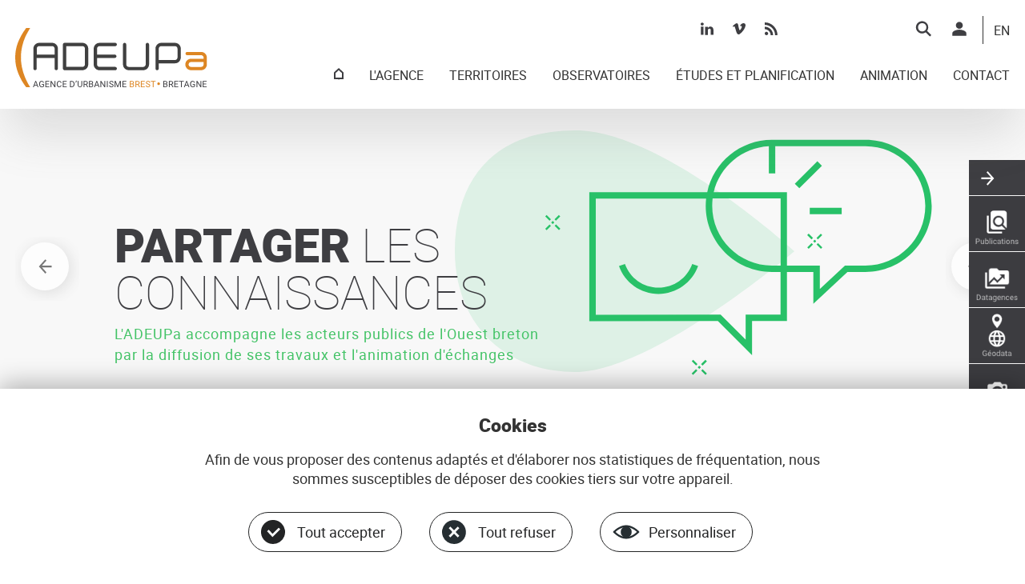

--- FILE ---
content_type: text/html; charset=UTF-8
request_url: https://adeupa-brest.fr/
body_size: 144452
content:
<!DOCTYPE html>
<html lang="fr" dir="ltr" prefix="content: http://purl.org/rss/1.0/modules/content/  dc: http://purl.org/dc/terms/  foaf: http://xmlns.com/foaf/0.1/  og: http://ogp.me/ns#  rdfs: http://www.w3.org/2000/01/rdf-schema#  schema: http://schema.org/  sioc: http://rdfs.org/sioc/ns#  sioct: http://rdfs.org/sioc/types#  skos: http://www.w3.org/2004/02/skos/core#  xsd: http://www.w3.org/2001/XMLSchema# ">
  <head>
    <meta charset="utf-8" />
<noscript><style>form.antibot * :not(.antibot-message) { display: none !important; }</style>
</noscript><script async src="https://www.googletagmanager.com/gtag/js?id=UA-47266549-1"></script>
<script>window.dataLayer = window.dataLayer || [];function gtag(){dataLayer.push(arguments)};gtag("js", new Date());gtag("set", "developer_id.dMDhkMT", true);gtag("config", "UA-47266549-1", {"groups":"default","anonymize_ip":true,"page_placeholder":"PLACEHOLDER_page_path","allow_ad_personalization_signals":false});</script>
<meta name="description" content="L’ADEUPa, l’agence d’urbanisme Brest-Bretagne, est un outil d&#039;aide à la décision des élus : observation, animation, veille, planification stratégique, conception de projets de territoire." />
<link rel="canonical" href="https://adeupa-brest.fr/" />
<link rel="shortlink" href="https://adeupa-brest.fr/" />
<meta name="Generator" content="Drupal 10 (https://www.drupal.org)" />
<meta name="MobileOptimized" content="width" />
<meta name="HandheldFriendly" content="true" />
<meta name="viewport" content="width=device-width, initial-scale=1, maximum-scale=1, user-scalable=no" />
<link rel="icon" href="/themes/adeupa/favicon.ico" type="image/vnd.microsoft.icon" />
<link rel="alternate" type="application/rss+xml" title="" href="https://adeupa-brest.fr/rss.xml" />
<script>window.a2a_config=window.a2a_config||{};a2a_config.callbacks=[];a2a_config.overlays=[];a2a_config.templates={};a2a_config.onclick = 1;
a2a_config.icon_color = "transparent, #bbbbbb";
a2a_config.templates.email = {
    subject: "Check this out: ${title}",
    body: "Click the link:\n${link}"
};</script>

    <title>Agence d&#039;Urbanisme Brest Bretagne | ADEUPa Brest</title>
    <meta name="format-detection" content="telephone=no">
    <link rel="stylesheet" media="all" href="/themes/contrib/stable/css/core/components/progress.module.css?t6sg7j" />
<link rel="stylesheet" media="all" href="/themes/contrib/stable/css/core/components/ajax-progress.module.css?t6sg7j" />
<link rel="stylesheet" media="all" href="/themes/contrib/stable/css/system/components/align.module.css?t6sg7j" />
<link rel="stylesheet" media="all" href="/themes/contrib/stable/css/system/components/fieldgroup.module.css?t6sg7j" />
<link rel="stylesheet" media="all" href="/themes/contrib/stable/css/system/components/container-inline.module.css?t6sg7j" />
<link rel="stylesheet" media="all" href="/themes/contrib/stable/css/system/components/clearfix.module.css?t6sg7j" />
<link rel="stylesheet" media="all" href="/themes/contrib/stable/css/system/components/details.module.css?t6sg7j" />
<link rel="stylesheet" media="all" href="/themes/contrib/stable/css/system/components/hidden.module.css?t6sg7j" />
<link rel="stylesheet" media="all" href="/themes/contrib/stable/css/system/components/item-list.module.css?t6sg7j" />
<link rel="stylesheet" media="all" href="/themes/contrib/stable/css/system/components/js.module.css?t6sg7j" />
<link rel="stylesheet" media="all" href="/themes/contrib/stable/css/system/components/nowrap.module.css?t6sg7j" />
<link rel="stylesheet" media="all" href="/themes/contrib/stable/css/system/components/position-container.module.css?t6sg7j" />
<link rel="stylesheet" media="all" href="/themes/contrib/stable/css/system/components/reset-appearance.module.css?t6sg7j" />
<link rel="stylesheet" media="all" href="/themes/contrib/stable/css/system/components/resize.module.css?t6sg7j" />
<link rel="stylesheet" media="all" href="/themes/contrib/stable/css/system/components/system-status-counter.css?t6sg7j" />
<link rel="stylesheet" media="all" href="/themes/contrib/stable/css/system/components/system-status-report-counters.css?t6sg7j" />
<link rel="stylesheet" media="all" href="/themes/contrib/stable/css/system/components/system-status-report-general-info.css?t6sg7j" />
<link rel="stylesheet" media="all" href="/themes/contrib/stable/css/system/components/tablesort.module.css?t6sg7j" />
<link rel="stylesheet" media="all" href="/modules/contrib/antibot/css/antibot.css?t6sg7j" />
<link rel="stylesheet" media="all" href="/themes/contrib/stable/css/views/views.module.css?t6sg7j" />
<link rel="stylesheet" media="all" href="/modules/contrib/addtoany/css/addtoany.css?t6sg7j" />
<link rel="stylesheet" media="all" href="/modules/contrib/tacjs/assets/vendor/tarteaucitron.js/css/tarteaucitron.css?t6sg7j" />
<link rel="stylesheet" media="all" href="/themes/contrib/stable/css/core/assets/vendor/normalize-css/normalize.css?t6sg7j" />
<link rel="stylesheet" media="all" href="/themes/contrib/stable/css/core/normalize-fixes.css?t6sg7j" />
<link rel="stylesheet" media="all" href="/themes/contrib/classy/css/components/progress.css?t6sg7j" />
<link rel="stylesheet" media="all" href="/themes/contrib/classy/css/components/action-links.css?t6sg7j" />
<link rel="stylesheet" media="all" href="/themes/contrib/classy/css/components/breadcrumb.css?t6sg7j" />
<link rel="stylesheet" media="all" href="/themes/contrib/classy/css/components/button.css?t6sg7j" />
<link rel="stylesheet" media="all" href="/themes/contrib/classy/css/components/collapse-processed.css?t6sg7j" />
<link rel="stylesheet" media="all" href="/themes/contrib/classy/css/components/container-inline.css?t6sg7j" />
<link rel="stylesheet" media="all" href="/themes/contrib/classy/css/components/details.css?t6sg7j" />
<link rel="stylesheet" media="all" href="/themes/contrib/classy/css/components/exposed-filters.css?t6sg7j" />
<link rel="stylesheet" media="all" href="/themes/contrib/classy/css/components/field.css?t6sg7j" />
<link rel="stylesheet" media="all" href="/themes/contrib/classy/css/components/form.css?t6sg7j" />
<link rel="stylesheet" media="all" href="/themes/contrib/classy/css/components/icons.css?t6sg7j" />
<link rel="stylesheet" media="all" href="/themes/contrib/classy/css/components/inline-form.css?t6sg7j" />
<link rel="stylesheet" media="all" href="/themes/contrib/classy/css/components/item-list.css?t6sg7j" />
<link rel="stylesheet" media="all" href="/themes/contrib/classy/css/components/link.css?t6sg7j" />
<link rel="stylesheet" media="all" href="/themes/contrib/classy/css/components/links.css?t6sg7j" />
<link rel="stylesheet" media="all" href="/themes/contrib/classy/css/components/menu.css?t6sg7j" />
<link rel="stylesheet" media="all" href="/themes/contrib/classy/css/components/more-link.css?t6sg7j" />
<link rel="stylesheet" media="all" href="/themes/contrib/classy/css/components/pager.css?t6sg7j" />
<link rel="stylesheet" media="all" href="/themes/contrib/classy/css/components/tabledrag.css?t6sg7j" />
<link rel="stylesheet" media="all" href="/themes/contrib/classy/css/components/tableselect.css?t6sg7j" />
<link rel="stylesheet" media="all" href="/themes/contrib/classy/css/components/tablesort.css?t6sg7j" />
<link rel="stylesheet" media="all" href="/themes/contrib/classy/css/components/tabs.css?t6sg7j" />
<link rel="stylesheet" media="all" href="/themes/contrib/classy/css/components/textarea.css?t6sg7j" />
<link rel="stylesheet" media="all" href="/themes/contrib/classy/css/components/ui-dialog.css?t6sg7j" />
<link rel="stylesheet" media="all" href="/themes/contrib/classy/css/components/messages.css?t6sg7j" />
<link rel="stylesheet" media="all" href="/themes/adeupa/vendor/flexslider/flexslider.css?t6sg7j" />
<link rel="stylesheet" media="all" href="/themes/adeupa/vendor/simple-select/jquery.simpleselect.min.css?t6sg7j" />
<link rel="stylesheet" media="all" href="/themes/adeupa/vendor/slick/slick/slick.css?t6sg7j" />
<link rel="stylesheet" media="all" href="/themes/adeupa/vendor/slick/slick/slick-theme.css?t6sg7j" />
<link rel="stylesheet" media="all" href="/themes/adeupa/js/plugins/slick-carousel/slick-carousel.css?t6sg7j" />
<link rel="stylesheet" media="all" href="/themes/adeupa/css/assets/carte.css?t6sg7j" />
<link rel="stylesheet" media="all" href="/themes/adeupa/css/assets/accueil.css?t6sg7j" />
<link rel="stylesheet" media="all" href="/themes/adeupa/vendor/animsition/dist/css/animsition.min.css?t6sg7j" />
<link rel="stylesheet" media="all" href="/themes/adeupa/js/plugins/back-to-top/back-to-top.css?t6sg7j" />
<link rel="stylesheet" media="all" href="/themes/adeupa/css/fonts.css?t6sg7j" />
<link rel="stylesheet" media="all" href="/themes/adeupa/css/elements.css?t6sg7j" />
<link rel="stylesheet" media="all" href="/themes/adeupa/css/adeupa.css?t6sg7j" />
<link rel="stylesheet" media="all" href="/themes/adeupa/css/header.css?t6sg7j" />
<link rel="stylesheet" media="all" href="/themes/adeupa/css/footer.css?t6sg7j" />
<link rel="stylesheet" media="all" href="/themes/adeupa/css/tacjs.css?t6sg7j" />

    
  </head>
  <body class="role-anonymous region-header-top-used region-header-bottom-used region-content-used region-footer-top-used region-footer-middle-used region-footer-bottom-used region-footer-middle-group-used not-logged front not-node no-sidebars">
        <a href="#main-content" class="visually-hidden focusable">
      Aller au contenu principal
    </a>
    
      <div class="dialog-off-canvas-main-canvas" data-off-canvas-main-canvas>
    <div class="layout-container animsition">

  <header role="banner" class="region-header">
	  <div class="inner-wrapper">
		  <div class="inner center clearfix">
			    <div class="region region-header-top clearfix">
    <div id="block-connexionutilisateur" class="block-connexion off block block-user block-user-login-block" role="form">
  <div class="inner">
    
          <h2 class="block-title"><div class="inner">CONNECTEZ-VOUS</div></h2>
        
          <div class="content clearfix">
        <form class="user-login-form antibot" data-drupal-selector="user-login-form-11" data-action="/node?destination=/node" action="/antibot" method="post" id="user-login-form--11" accept-charset="UTF-8">
  <noscript>
  <div class="antibot-no-js antibot-message antibot-message-warning">You must have JavaScript enabled to use this form.</div>
</noscript>
<div class="js-form-item form-item js-form-type-textfield form-type-textfield js-form-item-name form-item-name">
      <label for="edit-name--11" class="js-form-required form-required">Nom utilisateur</label>
        <input autocorrect="none" autocapitalize="none" spellcheck="false" autocomplete="username" data-drupal-selector="edit-name" type="text" id="edit-name--11" name="name" value="" size="15" maxlength="60" class="form-text required" required="required" aria-required="true" />

        </div>
<div class="js-form-item form-item js-form-type-password form-type-password js-form-item-pass form-item-pass">
      <label for="edit-pass--11" class="js-form-required form-required">Mot de passe</label>
        <input autocomplete="current-password" data-drupal-selector="edit-pass" type="password" id="edit-pass--11" name="pass" size="15" maxlength="128" class="form-text required" required="required" aria-required="true" />

        </div>
<input autocomplete="off" data-drupal-selector="form-3m6faecxi8ttjrp7ft6xlyn3sbwhsyznsgspmtgfswc" type="hidden" name="form_build_id" value="form-3M6Faecxi8tTjRP7fT6XlyN3sBwhSyznsGSpmtGfswc" />
<input data-drupal-selector="edit-user-login-form-11" type="hidden" name="form_id" value="user_login_form" />
<input data-drupal-selector="edit-antibot-key" type="hidden" name="antibot_key" value="" />
<div data-drupal-selector="edit-actions" class="form-actions js-form-wrapper form-wrapper" id="edit-actions--11"><input data-drupal-selector="edit-submit" type="submit" id="edit-submit--11" name="op" value="Se connecter" class="button js-form-submit form-submit" />
</div>

</form>
<div class="item-list"><ul><li><a href="/user/password" title="Envoyer les instructions de réinitialisation par courriel." class="request-password-link">Réinitialiser votre mot de passe</a></li></ul></div>
      </div>
      </div>
</div>
<nav role="navigation" aria-labelledby="block-topright-menu" id="block-topright" class="menu-top-right block block-menu navigation menu--top-right">
            
  <h2 class="visually-hidden" id="block-topright-menu">Top right</h2>
  

        
                  <ul class="menu clearfix level-0">
                    <li class="menu-item level-0 first menu-item--rechercher">
        <a href="/recherche" title="Rechercher un document" data-drupal-link-system-path="recherche">Rechercher</a>
              </li>
                <li class="menu-item level-0 menu-item--se-connecter">
        <a href="/user/login" title="Se connecter" data-drupal-link-system-path="user/login">Se connecter</a>
              </li>
                <li class="menu-item level-0 last menu-item--en">
        <a href="/agence/english" title="English presentation" data-drupal-link-system-path="node/21486">EN</a>
              </li>
        </ul>
  


  </nav>
<div class="views-element-container menu-partager block block-views block-views-blockadeupa-informations-partager" id="block-views-block-adeupa-informations-partager">
  <div class="inner">
    
        
          <div class="content clearfix">
        <div><div class="view view-adeupa-informations view-id-adeupa_informations view-display-id-partager js-view-dom-id-e5762a1424fda73c4ebf71f35f0bb9c7edba0c1769480d42ca2075f1b7b39548">
  
    
      
      <div class="view-content clearfix">
          <div class="views-row clearfix even views-row-1 first last">
    <div class="views-field views-field-nothing"><span class="field-content"> 
  <a href="https://www.linkedin.com/company/adeupa-brest-bretagne/" class="item linkedin" title="Linkedin" target="_blank" rel="nofollow"></a>
 
  <a href="https://vimeo.com/user56699751" class="item vimeo" title="Vimeo" target="_blank" rel="nofollow"></a>
<a href="/general/rss.xml" class="item rss" title="Flux RSS général" target="_blank"></a></span></div>
  </div>

    </div>
  
          </div>
</div>

      </div>
      </div>
</div>

  </div>

			    <div class="region region-header-bottom clearfix">
    <div id="block-marquedusite" class="logo mobile-group block block-system block-system-branding-block">
  <div class="inner">
    
        
          <a href="/" rel="home" class="site-logo">
      <img src="/themes/adeupa/logo.png" alt="Accueil" />
    </a>
        </div>
</div>
<nav role="navigation" aria-labelledby="block-menuprincipal-menu" id="block-menuprincipal" class="menu-principal block block-menu navigation menu--main">
  <div class="inner">
                      
    <h2 class="visually-hidden" id="block-menuprincipal-menu">Menu principal</h2>
    

              
        
          <ul class="menu clearfix level-0">
    
          
       	      <li class="menu-item level-0 first menu-item--accueil">
		      <a href="/" data-drupal-link-system-path="&lt;front&gt;" class="is-active" aria-current="page">ACCUEIL</a>
		      	      </li>
      
          
       	      <li class="menu-item level-0 menu-item--accueil">
		      <a href="/" data-drupal-link-system-path="&lt;front&gt;" class="is-active" aria-current="page">ACCUEIL</a>
		      	      </li>
      
          
       	      <li class="menu-item level-0 expanded menu-item--lagence has-children">
		      <a href="/agence/presentation" data-drupal-link-system-path="node/21427">L&#039;AGENCE</a>
		      			              
                	    	                                              <ul class="menu clearfix level-1">
        <div class="inner">
    
          
       	      	        		      			      		      		      		      		      <li class="menu-item level-1 first menu-item--dcouvrir-lagence firstLi">
			      <a href="/agence/presentation" data-drupal-link-system-path="node/21427">Découvrir l&#039;agence</a>
			      		      </li>
		      	      
      
          
       	      	        		      	          			      	            				      <div class="columns">
			      			      			      			      			      <div class="column col-1">
		      		      		      		      <li class="menu-item level-1 menu-item--nos-services first row-1">
			      <a href="/agence/nos-services" data-drupal-link-system-path="node/21429">Nos services</a>
			      		      </li>
		      		      	      
      
          
       	      	        		      		      		      		      <li class="menu-item level-1 menu-item--lquipe row-2">
			      <a href="/agence/equipe" data-drupal-link-system-path="node/21434">L&#039;équipe</a>
			      		      </li>
		      		      	      
      
          
       	      	        		      		      			      		      		      		      <li class="menu-item level-1 menu-item--programme-partenarial last row-3">
			      <a href="/agence/programme-partenarial" data-drupal-link-system-path="node/21430">Programme partenarial</a>
			      		      </li>
		      		      			      			      </div>
		      	      
      
          
       	      	        		      	          			      			      			      			      			      <div class="column col-2">
		      		      		      		      <li class="menu-item level-1 menu-item--les-instances first row-1">
			      <a href="/agence/instances" data-drupal-link-system-path="node/21431">Les instances</a>
			      		      </li>
		      		      	      
      
          
       	      	        		      		      		      		      <li class="menu-item level-1 menu-item--recrutements row-2">
			      <a href="/agence/recrutements" data-drupal-link-system-path="node/21433">Recrutements</a>
			      		      </li>
		      		      	      
      
          
       	      	        		      		      			      		      		      		      <li class="menu-item level-1 last menu-item--english row-3">
			      <a href="/agence/english" data-drupal-link-system-path="node/21486">English</a>
			      		      </li>
		      		      			      			      </div>
		      	      
      
        </ul>
  
		      	      </li>
      
          
       	      <li class="menu-item level-0 expanded menu-item--territoires has-children">
		      <a href="/territoires" data-drupal-link-system-path="territoires">TERRITOIRES</a>
		      			              
                	    	                                              <ul class="menu clearfix level-1">
        <div class="inner">
    
          
       	      	        		      		      		      		      <li class="menu-item level-1 first menu-item--dcouvrir-les-territoires firstLi">
			      <a href="/territoires" data-drupal-link-system-path="territoires">Découvrir les territoires</a>
			      		      </li>
		      	      
      
          
       	      	        		      	          			      	            				      <div class="columns">
			      			      			      			      			      <div class="column col-1">
		      		      		      		      <li class="menu-item level-1 menu-item--france first row-1">
			      <a href="/territoires/france" data-drupal-link-system-path="territoires/france">France</a>
			      		      </li>
		      		      	      
      
          
       	      	        		      		      		      		      <li class="menu-item level-1 menu-item--ple-mtropolitain-loire-bretagne row-2">
			      <a href="/territoires/pole-metropolitain-loire-bretagne" data-drupal-link-system-path="territoires/pole-metropolitain-loire-bretagne">Pôle Métropolitain Loire Bretagne</a>
			      		      </li>
		      		      	      
      
          
       	      	        		      		      		      		      <li class="menu-item level-1 menu-item--bretagne row-3">
			      <a href="/territoires/bretagne" data-drupal-link-system-path="territoires/bretagne">Bretagne</a>
			      		      </li>
		      		      	      
      
          
       	      	        		      		      			      		      		      		      <li class="menu-item level-1 menu-item--ouest-breton last row-4">
			      <a href="/territoires/ouest-breton" data-drupal-link-system-path="territoires/ouest-breton">Ouest breton</a>
			      		      </li>
		      		      			      			      </div>
		      	      
      
          
       	      	        		      	          			      			      			      			      			      <div class="column col-2">
		      		      		      		      <li class="menu-item level-1 menu-item--finistre first row-1">
			      <a href="/territoires/finistere" data-drupal-link-system-path="territoires/finistere">Finistère</a>
			      		      </li>
		      		      	      
      
          
       	      	        		      		      		      		      <li class="menu-item level-1 menu-item--pays-de-brest-et-ses-epci row-2">
			      <a href="/territoires/pays-brest" data-drupal-link-system-path="territoires/pays-brest">Pays de Brest et ses EPCI</a>
			      		      </li>
		      		      	      
      
          
       	      	        		      		      		      		      <li class="menu-item level-1 menu-item--brest-mtropole row-3">
			      <a href="/territoires/brest-metropole" data-drupal-link-system-path="territoires/brest-metropole">Brest métropole</a>
			      		      </li>
		      		      	      
      
          
       	      	        		      		      			      		      		      		      <li class="menu-item level-1 menu-item--morlaix---pays-et-agglomration last row-4">
			      <a href="/territoires/morlaix-communaute" data-drupal-link-system-path="territoires/morlaix-communaute">Morlaix - Pays et agglomération</a>
			      		      </li>
		      		      			      			      </div>
		      	      
      
          
       	      	        		      	          			      			      			      			      			      <div class="column col-3">
		      		      		      		      <li class="menu-item level-1 menu-item--lannion-trgor-communaut first row-1">
			      <a href="/territoires/lannion-tregor-communaute" data-drupal-link-system-path="territoires/lannion-tregor-communaute">Lannion Trégor communauté</a>
			      		      </li>
		      		      	      
      
          
       	      	        		      		      		      		      <li class="menu-item level-1 menu-item--guingamp---pays-et-agglomration row-2">
			      <a href="/territoires/guingamp-paimpol" data-drupal-link-system-path="territoires/guingamp-paimpol">Guingamp - Pays et Agglomération</a>
			      		      </li>
		      		      	      
      
          
       	      	        		      		      		      		      <li class="menu-item level-1 menu-item--saint-brieuc-armor-agglomration row-3">
			      <a href="/territoires/saint-brieuc-armor" data-drupal-link-system-path="territoires/saint-brieuc-armor">Saint-Brieuc Armor Agglomération</a>
			      		      </li>
		      		      	      
      
          
       	      	        		      		      			      		      		      		      <li class="menu-item level-1 last menu-item--pays-centre-ouest-bretagne row-4">
			      <a href="/territoires/cob" data-drupal-link-system-path="territoires/cob">Pays Centre Ouest Bretagne</a>
			      		      </li>
		      		      			      			      </div>
		      	      
      
        </ul>
  
		      	      </li>
      
          
       	      <li class="menu-item level-0 expanded menu-item--observatoires has-children">
		      <a href="/observatoires" data-drupal-link-system-path="observatoires">OBSERVATOIRES</a>
		      			              
                	    	                                              <ul class="menu clearfix level-1">
        <div class="inner">
    
          
       	      	        		      		      		      		      <li class="menu-item level-1 first menu-item--dcouvrir-les-observatoires firstLi">
			      <a href="/observatoires" title="Pointe sur la rubrique" data-drupal-link-system-path="observatoires">Découvrir les observatoires</a>
			      		      </li>
		      	      
      
          
       	      	        		      	          			      	            				      <div class="columns">
			      			      			      			      			      <div class="column col-1">
		      		      		      		      <li class="menu-item level-1 menu-item--population-et-modes-de-vie first row-1">
			      <a href="/observatoires/population-mode-vie" data-drupal-link-system-path="observatoires/population-mode-vie">Population et modes de vie</a>
			      		      </li>
		      		      	      
      
          
       	      	        		      		      		      		      <li class="menu-item level-1 menu-item--ducation---formation row-2">
			      <a href="/observatoires/education-formation" data-drupal-link-system-path="observatoires/education-formation">Éducation - Formation</a>
			      		      </li>
		      		      	      
      
          
       	      	        		      		      		      		      <li class="menu-item level-1 menu-item--conomie row-3">
			      <a href="/observatoires/economie" data-drupal-link-system-path="observatoires/economie">Économie</a>
			      		      </li>
		      		      	      
      
          
       	      	        		      		      			      		      		      		      <li class="menu-item level-1 menu-item--habitat last row-4">
			      <a href="/observatoires/habitat" data-drupal-link-system-path="observatoires/habitat">Habitat</a>
			      		      </li>
		      		      			      			      </div>
		      	      
      
          
       	      	        		      	          			      			      			      			      			      <div class="column col-2">
		      		      		      		      <li class="menu-item level-1 menu-item--foncier first row-1">
			      <a href="/observatoires/foncier" data-drupal-link-system-path="observatoires/foncier">Foncier</a>
			      		      </li>
		      		      	      
      
          
       	      	        		      		      		      		      <li class="menu-item level-1 menu-item--mobilit row-2">
			      <a href="/observatoires/mobilite" data-drupal-link-system-path="observatoires/mobilite">Mobilité</a>
			      		      </li>
		      		      	      
      
          
       	      	        		      		      		      		      <li class="menu-item level-1 menu-item--dynamique-des-territoires row-3">
			      <a href="/observatoires/dynamique-territoires" data-drupal-link-system-path="observatoires/dynamique-territoires">Dynamique des territoires</a>
			      		      </li>
		      		      	      
      
          
       	      	        		      		      			      		      		      		      <li class="menu-item level-1 menu-item--amnagement last row-4">
			      <a href="/observatoires/amenagement" data-drupal-link-system-path="observatoires/amenagement">Aménagement</a>
			      		      </li>
		      		      			      			      </div>
		      	      
      
          
       	      	        		      	          			      			      			      			      			      <div class="column col-3">
		      		      		      		      <li class="menu-item level-1 last menu-item--environnement-et-cadre-de-vie first row-1">
			      <a href="/observatoires/environnement-cadre-vie" data-drupal-link-system-path="observatoires/environnement-cadre-vie">Environnement et cadre de vie</a>
			      		      </li>
		      		      	      
      
        </ul>
  
		      	      </li>
      
          
       	      <li class="menu-item level-0 expanded menu-item--tudes-et-planification has-children">
		      <a href="/etudes" data-drupal-link-system-path="etudes">ÉTUDES ET PLANIFICATION</a>
		      			              
                	    	                                              <ul class="menu clearfix level-1">
        <div class="inner">
    
          
       	      	        		      		      		      		      <li class="menu-item level-1 first menu-item--dcouvrir-les-tudes-et-planification firstLi">
			      <a href="/etudes" data-drupal-link-system-path="etudes">Découvrir les études et planification</a>
			      		      </li>
		      	      
      
          
       	      	        		      	          			      	            				      <div class="columns">
			      			      			      			      			      <div class="column col-1">
		      		      		      		      <li class="menu-item level-1 menu-item--population-et-modes-de-vie first row-1">
			      <a href="/etudes/population-mode-vie" data-drupal-link-system-path="etudes/population-mode-vie">Population et modes de vie</a>
			      		      </li>
		      		      	      
      
          
       	      	        		      		      		      		      <li class="menu-item level-1 menu-item--ducation---formation row-2">
			      <a href="/etudes/education-formation" data-drupal-link-system-path="etudes/education-formation">Éducation - Formation</a>
			      		      </li>
		      		      	      
      
          
       	      	        		      		      		      		      <li class="menu-item level-1 menu-item--conomie row-3">
			      <a href="/etudes/economie" data-drupal-link-system-path="etudes/economie">Économie</a>
			      		      </li>
		      		      	      
      
          
       	      	        		      		      			      		      		      		      <li class="menu-item level-1 menu-item--habitat last row-4">
			      <a href="/etudes/habitat" data-drupal-link-system-path="etudes/habitat">Habitat</a>
			      		      </li>
		      		      			      			      </div>
		      	      
      
          
       	      	        		      	          			      			      			      			      			      <div class="column col-2">
		      		      		      		      <li class="menu-item level-1 menu-item--foncier first row-1">
			      <a href="/etudes/foncier" data-drupal-link-system-path="etudes/foncier">Foncier</a>
			      		      </li>
		      		      	      
      
          
       	      	        		      		      		      		      <li class="menu-item level-1 menu-item--mobilit row-2">
			      <a href="/etudes/mobilite" data-drupal-link-system-path="etudes/mobilite">Mobilité</a>
			      		      </li>
		      		      	      
      
          
       	      	        		      		      		      		      <li class="menu-item level-1 menu-item--projet-urbain row-3">
			      <a href="/etudes/projet-urbain" data-drupal-link-system-path="etudes/projet-urbain">Projet urbain</a>
			      		      </li>
		      		      	      
      
          
       	      	        		      		      			      		      		      		      <li class="menu-item level-1 menu-item--environnement-et-cadre-de-vie last row-4">
			      <a href="/etudes/environnement-cadre-vie" data-drupal-link-system-path="etudes/environnement-cadre-vie">Environnement et cadre de vie</a>
			      		      </li>
		      		      			      			      </div>
		      	      
      
          
       	      	        		      	          			      			      			      			      			      <div class="column col-3">
		      		      		      		      <li class="menu-item level-1 menu-item--planification first row-1">
			      <a href="/etudes/planification" data-drupal-link-system-path="etudes/planification">Planification</a>
			      		      </li>
		      		      	      
      
          
       	      	        		      		      		      		      <li class="menu-item level-1 last menu-item--dynamique-des-territoires row-2">
			      <a href="/etudes/dynamique-territoires" data-drupal-link-system-path="etudes/dynamique-territoires">Dynamique des territoires</a>
			      		      </li>
		      		      	      
      
        </ul>
  
		      	      </li>
      
          
       	      <li class="menu-item level-0 expanded menu-item--animation has-children">
		      <a href="/animation" data-drupal-link-system-path="animation">ANIMATION</a>
		      			              
                	    	                                              <ul class="menu clearfix level-1">
        <div class="inner">
    
          
       	      	        		      		      		      		      <li class="menu-item level-1 first menu-item--les-lieux-de-partage-anims-par-ladeupa firstLi">
			      <a href="/animation" data-drupal-link-system-path="animation">Les lieux de partage animés par l&#039;ADEUPa</a>
			      		      </li>
		      	      
      
          
       	      	        		      	          			      	            				      <div class="columns">
			      			      			      			      			      <div class="column col-1">
		      		      		      		      <li class="menu-item level-1 menu-item--le-conseil-de-dveloppement first row-1">
			      <a href="/animation/echange/le-conseil-de-developpement-de-la-metropole-et-du-pays-de-brest" data-drupal-link-system-path="node/21457">Le conseil de développement</a>
			      		      </li>
		      		      	      
      
          
       	      	        		      		      		      		      <li class="menu-item level-1 menu-item--les-rencontres--colloques row-2">
			      <a href="/animation/echange/les-rencontres-colloques" data-drupal-link-system-path="node/21455">Les rencontres &amp; colloques</a>
			      		      </li>
		      		      	      
      
          
       	      	        		      		      		      		      <li class="menu-item level-1 menu-item--les-clubs-professionnels row-3">
			      <a href="/animation/echange/les-clubs-professionnels" data-drupal-link-system-path="node/21456">Les clubs professionnels</a>
			      		      </li>
		      		      	      
      
          
       	      	        		      		      			      		      		      		      <li class="menu-item level-1 menu-item--la-fabcity-brest last row-4">
			      <a href="/animation/echange/la-fabcity-brest" data-drupal-link-system-path="node/21458">La Fabcity Brest</a>
			      		      </li>
		      		      			      			      </div>
		      	      
      
          
       	      	        		      	          			      			      			      			      			      <div class="column col-2">
		      		      		      		      <li class="menu-item level-1 menu-item--lurbalieu first row-1">
			      <a href="/animation/urbalieu" data-drupal-link-system-path="animation/urbalieu">L&#039;Urbalieu</a>
			      		      </li>
		      		      	      
      
          
       	      	        		      		      		      		      <li class="menu-item level-1 menu-item--la-veille-de-ladeupa row-2">
			      <a href="/animation/veille" data-drupal-link-system-path="animation/veille">La veille de l&#039;ADEUPa</a>
			      		      </li>
		      		      	      
      
          
       	      	        		      		      		      		      <li class="menu-item level-1 menu-item--datagences row-3">
			      <a href="https://www.datagences-bretagne.bzh/" target="_blank">Datagences</a>
			      		      </li>
		      		      	      
      
          
       	      	        		      		      			      		      		      		      <li class="menu-item level-1 menu-item--godata last row-4">
			      <a href="https://www.cartographie-interactive.adeupa-brest.fr/geoclip_air/" target="_blank">Géodata</a>
			      		      </li>
		      		      			      			      </div>
		      	      
      
          
       	      	        		      	          			      			      			      			      			      <div class="column col-3">
		      		      		      		      <li class="menu-item level-1 last menu-item--_0-ans-de-ladeupa first row-1">
			      <a href="/animation/echange/50-ans-de-ladeupa" data-drupal-link-system-path="node/22541">50 ans de l&#039;Adeupa</a>
			      		      </li>
		      		      	      
      
        </ul>
  
		      	      </li>
      
          
       	      <li class="menu-item level-0 last menu-item--contact">
		      <a href="/contact" data-drupal-link-system-path="webform/contact">CONTACT</a>
		      	      </li>
      
        </ul>
  


      </div>
</nav>

  </div>

		  </div>
	  </div>
  </header>

  <div class="layout-main">	  
	  

	  
	  

    <main role="main">
      <a id="main-content" tabindex="-1"></a>      <div class="layout-content">
			    <div class="region region-content clearfix">
    <div id="block-menuflottantvertical" class="menu-flottant block block-block-content block-block-content7044c656-2b6b-4a92-8059-73642cc5754a">
  <div class="inner">
    
        
          <div class="content clearfix">
        
            <div class="clearfix text-formatted field field--name-body field--type-text-with-summary field--label-hidden field__items">
        <div class="field__item"><a href="/recherche?type=publication" class="item first publications" title="Rechercher une publication"></a>
<a href="https://www.datagences-bretagne.bzh/" class="item datagences" title="Datagences" target="_blank" rel="nofollow"></a>
<a href="//www.cartographie-interactive.adeupa-brest.fr/geoclip_air/" class="item geodata" title="Données géographiques" target="_blank" rel="nofollow"></a>
<a href="//adeupa.piwigo.com/" class="item photos" title="Banque de photos" target="_blank" rel="nofollow"></a>
<a href="/animation/veille" class="item last veille" title="Veille ADEUPa"></a></div>
      </div>
      
      </div>
      </div>
</div>
<div data-drupal-messages-fallback class="hidden"></div>
<div id="block-titredepage" class="block block-core block-page-title-block">
  <div class="inner">
    
        
          <div class="content clearfix">
        
  <h1 class="page-title center"></h1>


      </div>
      </div>
</div>
<div id="block-contenudelapageprincipale" class="block block-system block-system-main-block">
  <div class="inner">
    
        
          <div class="content clearfix">
        <div class="views-element-container"><div class="view view-frontpage view-id-frontpage view-display-id-page_1 js-view-dom-id-8995ed8701c435a2b24e69db55ddf5634eb25410985cf9be9618a8ddef3cfa9f">
  
    
      
      <div class="view-content clearfix">
          <div class="views-row clearfix even views-row-1 first">
    <article about="/nos-publications/observer-loccupation-des-sols-pour-guider-les-politiques-damenagement-mos" class="node">

  
      <h2>
      <a href="/nos-publications/observer-loccupation-des-sols-pour-guider-les-politiques-damenagement-mos" rel="bookmark"><span class="field field--name-title field--type-string field--label-hidden">Observer l&#039;occupation des sols pour guider les politiques d’aménagement (MOS)</span>
</a>
    </h2>
    

  
  <div>
    
            <div class="clearfix text-formatted field field--name-body field--type-text-with-summary field--label-hidden field__items">
        <div class="field__item"><p>Quelle est la part de terres agricoles qui a disparu depuis dix ans ? Comment évaluer le renouvellement urbain ? Pour répondre à ces questions, l’ADEUPa a développé un système innovant d’observation et d’analyse de l’occupation des sols : le MOS.</p>
</div>
      </div>
        <div class="node__links">
    <ul class="links inline"><li class="node-readmore"><a href="/nos-publications/observer-loccupation-des-sols-pour-guider-les-politiques-damenagement-mos" rel="tag" title="Observer l&#039;occupation des sols pour guider les politiques d’aménagement (MOS)" hreflang="fr">En savoir plus<span class="visually-hidden"> sur Observer l&#039;occupation des sols pour guider les politiques d’aménagement (MOS)</span></a></li></ul>  </div>

  </div>

</article>

  </div>
    <div class="views-row clearfix odd views-row-2">
    <article about="/nos-publications/les-espaces-economiques-dans-le-pays-de-brest-analyse-de-loffre-fonciere" class="node">

  
      <h2>
      <a href="/nos-publications/les-espaces-economiques-dans-le-pays-de-brest-analyse-de-loffre-fonciere" rel="bookmark"><span class="field field--name-title field--type-string field--label-hidden">Les espaces économiques dans le Pays de Brest : Analyse de l’offre foncière</span>
</a>
    </h2>
    

  
  <div>
    
            <div class="clearfix text-formatted field field--name-body field--type-text-with-summary field--label-hidden field__items">
        <div class="field__item"><p>L’étude brosse un état des lieux des 163 espaces économiques du Pays de Brest, qui accueillent 77 000 emplois en 2014. Un repérage des projets d’aménagement permet d’esquisser les possibilités d’implantation qui seront proposées aux entreprises dans les années à venir. Des enjeux se dessinent pour répondre aux besoins des professionnels tout en ménageant les objectifs de gestion économe de l’espace et de redynamisation des centres-villes.</p>
</div>
      </div>
        <div class="node__links">
    <ul class="links inline"><li class="node-readmore"><a href="/nos-publications/les-espaces-economiques-dans-le-pays-de-brest-analyse-de-loffre-fonciere" rel="tag" title="Les espaces économiques dans le Pays de Brest : Analyse de l’offre foncière" hreflang="fr">En savoir plus<span class="visually-hidden"> sur Les espaces économiques dans le Pays de Brest : Analyse de l’offre foncière</span></a></li></ul>  </div>

  </div>

</article>

  </div>
    <div class="views-row clearfix even views-row-3">
    <article about="/nos-publications/les-marches-du-foncier-economique-entre-2007-et-2014" class="node">

  
      <h2>
      <a href="/nos-publications/les-marches-du-foncier-economique-entre-2007-et-2014" rel="bookmark"><span class="field field--name-title field--type-string field--label-hidden">Les marchés du foncier économique entre 2007 et 2014</span>
</a>
    </h2>
    

  
  <div>
    
            <div class="clearfix text-formatted field field--name-body field--type-text-with-summary field--label-hidden field__items">
        <div class="field__item"><p>Dans le pays de Brest, 27 ha de terrains sont artificialisés chaque année pour l’accueil d’activités économiques. Le marché des terrains «neufs» aménagés a connu un net ralentissement depuis 2009, en raison de la conjoncture économique et d’une offre foncière moins importante. Les opérations en renouvellement urbain représentent une superficie de 8 ha /an et offrent des opportunités d’implantation dans des espaces attractifs.</p>
</div>
      </div>
        <div class="node__links">
    <ul class="links inline"><li class="node-readmore"><a href="/nos-publications/les-marches-du-foncier-economique-entre-2007-et-2014" rel="tag" title="Les marchés du foncier économique entre 2007 et 2014" hreflang="fr">En savoir plus<span class="visually-hidden"> sur Les marchés du foncier économique entre 2007 et 2014</span></a></li></ul>  </div>

  </div>

</article>

  </div>
    <div class="views-row clearfix odd views-row-4">
    <article about="/nos-publications/quand-laction-publique-integre-linterdependance-des-territoires-urbains-peri" class="node">

  
      <h2>
      <a href="/nos-publications/quand-laction-publique-integre-linterdependance-des-territoires-urbains-peri" rel="bookmark"><span class="field field--name-title field--type-string field--label-hidden"> Quand l&#039;action publique intègre l’interdépendance des territoires urbains, péri-urbains et ruraux - l’alliance des territoires</span>
</a>
    </h2>
    

  
  <div>
    
            <div class="clearfix text-formatted field field--name-body field--type-text-with-summary field--label-hidden field__items">
        <div class="field__item"><p>Alors que prévaut une représentation des territoires comme des espaces délimités, la présente publication montre l’importance de s’intéresser aux flux, aux liens entre les territoires. Les territoires urbains, péri-urbains, ruraux sont engagés dans des systèmes d’échanges multiples générateurs de dépendances réciproques, d’interdépendances. Dès lors que l’on porte le regard sur ces interdépendances, on constate combien les collectivités locales ont su inventer et déployer des modèles de coopérations adaptés à la diversité des enjeux à traiter. A l’heure où les finances publiques se contractent, où l’accès aux financements par appels à projets se développe l’enjeu est de cultiver cette conscience des interdépendances territoriales pour savoir mobiliser, de façon agile, réactive et solidaire, l’ensemble des partenaires intéressés à un sujet. Et ainsi concevoir des réponses collectives, valorisant les apports réciproques de chacun à la dynamique des systèmes territoriaux, plutôt que d’exacerber ce qui est souvent perçu comme une concurrence entre territoires urbains, péri-urbains et ruraux.</p>
</div>
      </div>
        <div class="node__links">
    <ul class="links inline"><li class="node-readmore"><a href="/nos-publications/quand-laction-publique-integre-linterdependance-des-territoires-urbains-peri" rel="tag" title=" Quand l&#039;action publique intègre l’interdépendance des territoires urbains, péri-urbains et ruraux - l’alliance des territoires" hreflang="fr">En savoir plus<span class="visually-hidden"> sur  Quand l&#039;action publique intègre l’interdépendance des territoires urbains, péri-urbains et ruraux - l’alliance des territoires</span></a></li></ul>  </div>

  </div>

</article>

  </div>
    <div class="views-row clearfix even views-row-5">
    <article about="/nos-publications/la-filiere-sante-dans-le-finistere-et-le-tregor" class="node">

  
      <h2>
      <a href="/nos-publications/la-filiere-sante-dans-le-finistere-et-le-tregor" rel="bookmark"><span class="field field--name-title field--type-string field--label-hidden">La filière santé dans le Finistère et le Trégor</span>
</a>
    </h2>
    

  
  <div>
    
            <div class="clearfix text-formatted field field--name-body field--type-text-with-summary field--label-hidden field__items">
        <div class="field__item"><p class="text-align-justify">Le secteur de la santé représente 51 000 emplois dans le Finistère et le Trégor, soit 13 % de l’emploi total. Autour du CHRU de Brest, 2e employeur de la métropole, gravitent de nombreuses activités de soins, de formation, de recherche et de services à forte valeur ajoutée. 26 entreprises innovantes ont vu le jour ces dernières années, dans des domaines porteurs comme les technologies de la santé, les biotechnologies, l’e-santé ou la nutrition-santé. Le recherche publique s’organise autour de 10 unités de recherche spécialisées, dont 4 labellisées Inserm.</p></div>
      </div>
        <div class="node__links">
    <ul class="links inline"><li class="node-readmore"><a href="/nos-publications/la-filiere-sante-dans-le-finistere-et-le-tregor" rel="tag" title="La filière santé dans le Finistère et le Trégor" hreflang="fr">En savoir plus<span class="visually-hidden"> sur La filière santé dans le Finistère et le Trégor</span></a></li></ul>  </div>

  </div>

</article>

  </div>
    <div class="views-row clearfix odd views-row-6">
    <article about="/nos-publications/immobilier-dentreprise-loffre-disponible-debut-2017" class="node">

  
      <h2>
      <a href="/nos-publications/immobilier-dentreprise-loffre-disponible-debut-2017" rel="bookmark"><span class="field field--name-title field--type-string field--label-hidden">Immobilier d&#039;entreprise - l&#039;offre disponible début 2017</span>
</a>
    </h2>
    

  
  <div>
    
            <div class="clearfix text-formatted field field--name-body field--type-text-with-summary field--label-hidden field__items">
        <div class="field__item"><p>Avec 42 300 m² de bureaux disponibles dans le pays de Brest, l’offre diminue de 17% en un an après 5 années consécutives de progression. Les opportunités se réduisent principalement au centre-ville ou au port de commerce. Concernant les locaux d’activité, le marché est dynamique depuis 2016. La baisse de l’offre se limite pourtant à 3% dans le pays de Brest suite à un site industriel libéré au nord-est de Brest métropole.</p>
</div>
      </div>
        <div class="node__links">
    <ul class="links inline"><li class="node-readmore"><a href="/nos-publications/immobilier-dentreprise-loffre-disponible-debut-2017" rel="tag" title="Immobilier d&#039;entreprise - l&#039;offre disponible début 2017" hreflang="fr">En savoir plus<span class="visually-hidden"> sur Immobilier d&#039;entreprise - l&#039;offre disponible début 2017</span></a></li></ul>  </div>

  </div>

</article>

  </div>
    <div class="views-row clearfix even views-row-7">
    <article about="/nos-publications/bilan-de-la-saison-touristique-2017" class="node">

  
      <h2>
      <a href="/nos-publications/bilan-de-la-saison-touristique-2017" rel="bookmark"><span class="field field--name-title field--type-string field--label-hidden">Bilan de la saison touristique 2017</span>
</a>
    </h2>
    

  
  <div>
    
            <div class="clearfix text-formatted field field--name-body field--type-text-with-summary field--label-hidden field__items">
        <div class="field__item"><p>Entre avril et septembre 2017, 79 % des professionnels du tourisme interrogés par le CRT Bretagne se déclarent satisfaits de la fréquentation contre une moyenne de 67 % l’année dernière. Malgré une météo plus capricieuse en juillet et août, les touristes ont répondu présent. Globalement, le nombre d’entrées dans les équipements touristiques du Pays de Brest augmente de 4 % entre les saisons estivales 2016 et 2017. Davantage de passages ont été relevés sur les sites de la Pointe Saint-Mathieu ou de l’île vierge de la Presqu’île de Crozon. Plusieurs raisons expliquent ce dynamisme : les retombées des fêtes maritimes 2016 cette année, l’exposition dans les médias de la destination brestoise ou encore l’effet Plateau des Capucins à Brest. </p>
</div>
      </div>
        <div class="node__links">
    <ul class="links inline"><li class="node-readmore"><a href="/nos-publications/bilan-de-la-saison-touristique-2017" rel="tag" title="Bilan de la saison touristique 2017" hreflang="fr">En savoir plus<span class="visually-hidden"> sur Bilan de la saison touristique 2017</span></a></li></ul>  </div>

  </div>

</article>

  </div>
    <div class="views-row clearfix odd views-row-8">
    <article about="/nos-publications/des-inegalites-de-niveaux-de-vie-peu-marquees-dans-le-pays-de-brest" class="node">

  
      <h2>
      <a href="/nos-publications/des-inegalites-de-niveaux-de-vie-peu-marquees-dans-le-pays-de-brest" rel="bookmark"><span class="field field--name-title field--type-string field--label-hidden">Des inégalités de niveaux de vie peu marquées dans le pays de Brest</span>
</a>
    </h2>
    

  
  <div>
    
            <div class="clearfix text-formatted field field--name-body field--type-text-with-summary field--label-hidden field__items">
        <div class="field__item"><p>Le dernier numéro d'INSEE ANALYSES Bretagne est paru. Brest métropole est moins concernée que les autres métropoles par les situations de pauvreté et les inégalités de niveaux de vie. Près de la moitié de ses habitants réside dans un quartier mixte, présentant un équilibre entre revenus modestes, intermédiaires et aisés. À l’échelle plus large du pays de Brest, les niveaux de vie et les caractéristiques des habitants permettent de distinguer cinq groupes de territoires homogènes. Ils traduisent en particulier l’histoire de ce territoire depuis les reconstructions de l’après-guerre jusqu’aux vagues successives de périurbanisation. Retrouvez l’étude de l’Insee, menée en partenariat avec l’ADEUPa sur le site de l’Insee.</p>
</div>
      </div>
        <div class="node__links">
    <ul class="links inline"><li class="node-readmore"><a href="/nos-publications/des-inegalites-de-niveaux-de-vie-peu-marquees-dans-le-pays-de-brest" rel="tag" title="Des inégalités de niveaux de vie peu marquées dans le pays de Brest" hreflang="fr">En savoir plus<span class="visually-hidden"> sur Des inégalités de niveaux de vie peu marquées dans le pays de Brest</span></a></li></ul>  </div>

  </div>

</article>

  </div>
    <div class="views-row clearfix even views-row-9">
    <article about="/basedoc/des-inegalites-de-niveaux-de-vie-peu-marquees-dans-le-pays-de-brest" class="node">

  
      <h2>
      <a href="/basedoc/des-inegalites-de-niveaux-de-vie-peu-marquees-dans-le-pays-de-brest" rel="bookmark"><span class="field field--name-title field--type-string field--label-hidden">Des inégalités de niveaux de vie peu marquées dans le pays de Brest</span>
</a>
    </h2>
    

  
  <div>
    
            <div class="clearfix text-formatted field field--name-body field--type-text-with-summary field--label-hidden field__items">
        <div class="field__item"><p>Brest métropole est moins concernée que les autres métropoles par les situations de pauvreté et les inégalités de niveaux de vie. Près de la moitié de ses habitants réside dans un quartier mixte, présentant un équilibre entre revenus modestes, intermédiaires et aisés. À l’échelle plus large du pays de Brest, les niveaux de vie et les caractéristiques des habitants permettent de distinguer cinq groupes de territoires homogènes. Ils traduisent en particulier l’histoire de ce territoire depuis les reconstructions de l’après-guerre jusqu’aux vagues successives de périurbanisation.</p></div>
      </div>
        <div class="node__links">
    <ul class="links inline"><li class="node-readmore"><a href="/basedoc/des-inegalites-de-niveaux-de-vie-peu-marquees-dans-le-pays-de-brest" rel="tag" title="Des inégalités de niveaux de vie peu marquées dans le pays de Brest" hreflang="fr">En savoir plus<span class="visually-hidden"> sur Des inégalités de niveaux de vie peu marquées dans le pays de Brest</span></a></li></ul>  </div>

  </div>

</article>

  </div>
    <div class="views-row clearfix odd views-row-10 last">
    <article about="/nos-publications/portrait-social-de-brest-metropole-2017" class="node">

  
      <h2>
      <a href="/nos-publications/portrait-social-de-brest-metropole-2017" rel="bookmark"><span class="field field--name-title field--type-string field--label-hidden">Portrait social de Brest métropole (2017)</span>
</a>
    </h2>
    

  
  <div>
    
            <div class="clearfix text-formatted field field--name-body field--type-text-with-summary field--label-hidden field__items">
        <div class="field__item"><p>Dans le cadre de son observatoire social, l’ADEUPa présente un portrait actualisé du territoire de Brest métropole.<br>
Réalisé à partir des données de l’Insee, il donne à voir la dynamique du territoire en termes de population, d’habitat, d’activité et d’emploi, de revenus, d’éducation, de déplacements… Par un jeu de fiches, il permet de lire ces dynamiques à différentes échelles : les 7 grands quartiers de Brest, les 8 communes, la métropole et le Pays de Brest.</p>
</div>
      </div>
        <div class="node__links">
    <ul class="links inline"><li class="node-readmore"><a href="/nos-publications/portrait-social-de-brest-metropole-2017" rel="tag" title="Portrait social de Brest métropole (2017)" hreflang="fr">En savoir plus<span class="visually-hidden"> sur Portrait social de Brest métropole (2017)</span></a></li></ul>  </div>

  </div>

</article>

  </div>

    </div>
  
        <nav class="pager" role="navigation" aria-labelledby="pagination-heading">
    <h4 id="pagination-heading" class="visually-hidden">Pagination</h4>
    <ul class="pager__items js-pager__items">
                                                        <li class="pager__item is-active">
                                          <a href="?page=0" title="Page courante" aria-current="page">
            <span class="visually-hidden">
              Page courante
            </span>1</a>
        </li>
              <li class="pager__item">
                                          <a href="?page=1" title="Go to page 2">
            <span class="visually-hidden">
              Page
            </span>2</a>
        </li>
              <li class="pager__item">
                                          <a href="?page=2" title="Go to page 3">
            <span class="visually-hidden">
              Page
            </span>3</a>
        </li>
              <li class="pager__item">
                                          <a href="?page=3" title="Go to page 4">
            <span class="visually-hidden">
              Page
            </span>4</a>
        </li>
              <li class="pager__item">
                                          <a href="?page=4" title="Go to page 5">
            <span class="visually-hidden">
              Page
            </span>5</a>
        </li>
              <li class="pager__item">
                                          <a href="?page=5" title="Go to page 6">
            <span class="visually-hidden">
              Page
            </span>6</a>
        </li>
              <li class="pager__item">
                                          <a href="?page=6" title="Go to page 7">
            <span class="visually-hidden">
              Page
            </span>7</a>
        </li>
              <li class="pager__item">
                                          <a href="?page=7" title="Go to page 8">
            <span class="visually-hidden">
              Page
            </span>8</a>
        </li>
              <li class="pager__item">
                                          <a href="?page=8" title="Go to page 9">
            <span class="visually-hidden">
              Page
            </span>9</a>
        </li>
                          <li class="pager__item pager__item--ellipsis" role="presentation">&hellip;</li>
                          <li class="pager__item pager__item--next">
          <a href="?page=1" title="Aller à la page suivante" rel="next">
            <span class="visually-hidden">Page suivante</span>
            <span aria-hidden="true">Next ›</span>
          </a>
        </li>
                          <li class="pager__item pager__item--last">
          <a href="?page=25" title="Aller à la dernière page">
            <span class="visually-hidden">Dernière page</span>
            <span aria-hidden="true">Last »</span>
          </a>
        </li>
          </ul>
  </nav>

              <div class="feed-icons clearfix">
      <a href="https://adeupa-brest.fr/rss.xml" class="feed-icon">
  Abonner à 
</a>

    </div>
  </div>
</div>

      </div>
      </div>
</div>
<div class="views-element-container block-territoires block block-views block-views-blockadeupa-accueil-carte" id="block-views-block-adeupa-accueil-carte">
  <div class="inner">
    
        
          <div class="content clearfix">
        <div><div class="view view-adeupa-accueil view-id-adeupa_accueil view-display-id-carte js-view-dom-id-3e8affc6a0eb2c25da089f90a31e2c16f9abce3f3fcc832d54868fb30e2400d3">
  
    
      <div class="view-header clearfix">
      <h2 class="block-title">
  <div class="inner">
    <span class="titre-1">TERRITOIRES </span>
    <span class="titre-2">D'INTERVENTION DE L'ADEUPa</span>
  </div>
</h2>
    </div>
      
      <div class="view-content center clearfix">
          <div class="views-row clearfix even views-row-1 first last">
    <div class="views-field views-field-nothing group-texte"><span class="field-content"><div class="texte principal"><p>L'ADEUPa intervient à l'échelle des intercommunalités et des pays de l'<a href="/territoires/ouest-breton">Ouest breton</a>. Elle intervient également aux échelles régionale et nationale, en réseau avec les autres agences d'urbanisme.<br>Découvrez nos interventions par territoire.</p>
<p><img alt="Carte agences FNAU" data-entity-type data-entity-uuid src="/sites/default/files/aditor/medias/petite-carte-france-FNAU.png"></p>
</div>
<div class="complement">
  <a href="/territoires/france" class="france"></a>
  <p class="texte secondaire">Le réseau FNAU regroupe 50 agences d'urbanisme</p>
</div></span></div><div class="views-field views-field-field-carte carte"><div class="field-content"><?xml version="1.0" encoding="utf-8"?>
<!-- Generator: Adobe Illustrator 22.1.0, SVG Export Plug-In . SVG Version: 6.00 Build 0)  -->

<svg version="1.0" id="Calque_1" x="0px" y="0px" viewBox="0 0 713 800" enable-background="new 0 0 713 800" xml:space="preserve" xmlns:xlink="http://www.w3.org/1999/xlink">
<g id="fond-carte">
	
		<radialGradient id="Tracé_566_2_" cx="360.0208" cy="383.8067" r="337.4996" gradientTransform="matrix(1 0 0 -0.9378 0 760.6132)" gradientUnits="userSpaceOnUse">
		<stop offset="3.751962e-02" style="stop-color:#DEDAD3" />
		<stop offset="0.9593" style="stop-color:#DEDAD3;stop-opacity:0" />
	</radialGradient>
	<path id="Tracé_566_1_" fill="url(#Tracé_566_2_)" d="M0,800V47.2l713-0.5V800H0z" />
	<path id="Union_2_1_" fill="none" stroke="#FFFFFF" stroke-width="2" d="M471.2,374.2L471.2,374.2L471.2,374.2L471.2,374.2
		L471.2,374.2z" />
	<path id="Union_26_1_" fill="none" stroke="#FFFFFF" stroke-width="2" d="M237.2,259.2L237.2,259.2L237.2,259.2L237.2,259.2
		L237.2,259.2z" />
	<path id="Union_27_1_" fill="none" stroke="#FFFFFF" stroke-width="2" d="M199.2,254.2L199.2,254.2L199.2,254.2L199.2,254.2
		L199.2,254.2z" />
	<path id="Union_24_1_" fill="none" stroke="#FFFFFF" stroke-width="2" d="M170.2,316.2L170.2,316.2L170.2,316.2L170.2,316.2
		L170.2,316.2z" />
	<path id="Union_25_1_" fill="none" stroke="#FFFFFF" stroke-width="2" d="M123.2,298.2L123.2,298.2L123.2,298.2L123.2,298.2
		L123.2,298.2z" />
	<path id="Union_23_1_" fill="none" stroke="#FFFFFF" stroke-width="2" d="M158.2,387.2L158.2,387.2L158.2,387.2L158.2,387.2
		L158.2,387.2z" />
	<path id="Union_8_1_" fill="none" stroke="#FFFFFF" stroke-width="2" d="M358.9,306.6L358.9,306.6L358.9,306.6L358.9,306.6
		L358.9,306.6z" />
</g>
<g id="bretagne-blanche">
	<g transform="matrix(1, 0, 0, 1, 6351, -54)">
		
			<image overflow="visible" opacity="0.19" enable-background="new    " width="596" height="765" xlink:href="[data-uri]
GXRFWHRTb2Z0d2FyZQBBZG9iZSBJbWFnZVJlYWR5ccllPAAByt9JREFUeNrsvc+vZddx71dVa+19
ftyf3ewWqZbaCqknWI4U20kbUAAbYDN4iPmS1kADT/zgaTyjAYF/wBs6wJuIAjI0okHGGhiIgCBA
NxEgAiEQUMTI8RNNio82u0Wy2X37/jjn7B+rKlVr7XPuuc2WTEls6va99ZV27x9nn1/rXGB9WFXr
WwAul8vlcrlcrt9a6EPgcrlcrlM2z4gPm8uhyuVyuVw+pxgVSWGjW7duwfe///1PPNd861vfkuvX
r+eXQnTYcjlUuVwul+uczSMGUX/zNy+t5pTF4ud6/Pl8PJ/P4e7du/mxb6z+GfTa8e7SpUsymUyG
B+7AnTsAzz777ABSr8Arr5yAKgcsl0OVy+Vyuc7O/PHSSwWkDKL+7M924e23v4zvv/8+XLhgEPUV
2Nvby4/3fZ+fNF39M2h2vIsx5uPd3V0Fpjfh/fe3oa5refrpp+Gtt/5v2dsbrSDrlVdeEYcrl0OV
y+Vyuc4MUN2/fx+//OUv4z//8z/jxYsj3Njo9NoUL1w4xNnsKTw8PMSnnjLoaof55sIjXu7+6mh8
VEuzuamg1EC9N5eDyUQuzGbSXr7MBmtXr16Vt956Sy5cuOBw5Tp1Cj4ELpfL5fp1gOrmTYCdnZcU
ot6ko6NdEhGq6zogjoJIHUNYROYY8ShVOOpjaKoK66DXoALoI0D30GZBqjpQo//W45DiIoy6KvST
FCj2IVWblAAohICTe/dw8/OHcHQ0xm/s78PV69fhG9/4Br722mseKHCdjv/acLlcLpfrk84Zr7zy
Et679yYBjKnvd3E+lzDttkOrEISLGFLdhpQkTIRoQYBVLxiUufqUypxTrb1iV3ZKYtKy7pmF68hV
py8QgWfCHEKd4DDxIs7TmITH25j6nnnKh9zWX1tFrqzI/YUXXli+sjzucVi9iTzq7R5ZaP9J5VE3
hyqXy+VynfU5w1J+b775Jn3j0pgOn/4CbbZ94BBj32OELYqpg4ohRdAtKg4lhqBwgSEwciIkFoR6
7RUVpJhRL+p0FJLoPQoUyITCMVBq+z5hrVjWc6qh6xFS3zUxyUaTxmNM8B5xe3mPa4Wr27dvy3g8
flxwhcsX+5uXjgvy/41u/+9aUf5SX//6WP7pn379Nzle/WjviL9sknbocqhyuVwu15M8X1ja7+/+
7q8IEek5RaAPt7bCDnPVT7FKjPWkCnViqZWJ6pSwqoBijykqJmWwYiSMonsjqfUXRpKkexIWERC9
NwlhIsak1zsi6hH7jnvpIIZO7+94oRjHeqVSuFooXHUKV3sKV1/71OHqZEH+z3+Of7a7C29/uRTk
/1d67V+GovxjvQlf/OIleeON4ytWbF/02slX/6WrH1V37sB4tfpxCV2vyPFXcsByqHK5XC7XEzlf
WNrvvff+gY6OvhoubTXh/mxa1aGpFZ5qBpwQxZFAP1FKGongCEFq3aLylLKUBFCoAn2AhXFZ0Jth
SqFKn6O3sAECK7QlZki67xi5A6GOgBt9rNVntwGrRvrUSYptrLCjltMiHqbxA0zvEfHlh+DqNyxm
PwFTf3L/PhpItT/9KXaXL+NG1+H96RQvz+fYX0lgRfnHT21ge3suiwXAwcEkv2eMd2Frayrw3gze
0/ONjY3yWX7p6keDrPfhzTdrOYay1+D27SjrVhPf0e+GDlinRl6o7nK5XK5PBBnf+Ma/w729ni5c
YOUYCTGGKnI16pOCFMUpSNoggC3blJ62EWlLUWlbSI9BjwE2lZy2CHFDUWpTX3JT79tUKtjQ+zby
HnGKDFO9d6rnE4WwscEZCFaCVCFCEKYIlEIfEglFEm6oU2RrwpTqpsHD8Rg7EVgsFvjMM8/g1tYW
vvjii/BrFLOvivH/5E/u43/+z5Hw6af1HX8RlCGDfvFIusmki/1Ij5oUA9eB4yIqB0Yrst9fzCNR
FaZ9DC1iqCoO6T7qUzdCE8ZhPN4KQfdhPNdN9FzC9nag6RzCftfpY4GIWqr3JKTxmCaTezr2O7iz
0+vnv5i/19du34b/5Utfwj/V7/a3+t2+V76bB0s8UuVyuVyu0yxlDPy7v/or6vs+XLy4GTc3oQrt
ZCQVTSAtFIoqhSNWUKItAN4kwA0GmCgEjRSUrIoqKOfof8hzDkvR2mtbMlAvsiCW1J+IbT0QtgpY
rRAsQBlJH5sJw1wnrgUDz/XlFhBlgW1qWGJH0HU9pK7lSdrRD7pfVRbt4oODA2nblnMx+yuvyAu/
PKqzik6Z79aVK9ewrn+Ks9kmtS0q5ezSeNaHdpyoTxzGBLqXwCFgtDylBLQoVYVRGv2mVaqkDkkW
XRDCGXQYpE61JJhDXUWZrWJ1OUolVtVfUyv7el7XlXTdXGrS+1H08wfZ2lJ8bPalaZ7S7zKTur3M
b2Wbidty+/Uolip0iwmPVLlcLpfrlP8H+P968ybc+eEPkX/v9wgxhhhTZEv7IYyVG6bKExuEtKVs
tI2AO4onOwpBOwpQ2/r8bT3fBuEt5aktBS4zolL4gk3bDMAELYql54Ib+rwNvW+i1y2VOFZSsVTi
SB+r9XVqZa8IQpVCV1A4C/qBMrDpdT2VYPEsq8KiiXIWjEABBLa3Z7C5+SX84dZWjuysRa1W28oq
4s03aW/zmWwVUSkhte2uFd5XuAiVENXKfaOApLDIY4YwViQchyBj0b1+lFGIMjKXCSYlKIGaU1/H
qITXpxqUmyzC1yLVFLiihDXp94pAVaffTd+zqihUTH2laFUpZcbYpTjWNwwKcvOkT9RXSamneTok
yxQSfQn3UsCjoyOwIne3l/BIlcvlcrlO8Vzxyiuv4DPh/8If/tMXY9d11daWjFKiCSXZUKoxcNqF
JLsMchEJdhQ0dOMtBaypgtUYUGpkiApPAZQDbPaRYQ6yQ73PatSlhG5QN7EMXqsw1ej5QuFiTsgz
BjzS+4/01iO9d4ZAMyGegTIGMDdCuOgDNAoqLfXQNdR0db3Zj/cfpL16K1nU6urt23LvK1/hh7/k
MjoFh/8P3e9+j7YtDTeJkbEOC5rXVQ+Vok2VhHWvmwKPvm/kYCEqvcKlvIkIJelJAFvrmIvv9RaS
HnrRW5W3SBh6CAHlePWjfmU9t9WPQQdVMObn6Thw1PFIodf/Y2p0EPQZ/URGfRPmjLjRj8eLdPcu
8Xw+52VEbohYebTKI1Uul8vlOm1QZQabB/wzevDgKdrZ4dC2qaKea8Iw1rl/Yim/HH0iq6fCbT22
iJVFo/I+R6HQNtxQeNow2ILSsOZ4E5jo8235W9nQ0ocGZBapgpE+t9a9Fb/XSh26tzorBTXGSp8X
g0WsjEkwz20UEcksSbkxIqtws+tQJhOYPPMM7C8WcPny23j7NuXaqy984V9ob69Ep8bbIcznVbUR
YzUPfa2gNo7SjRV0pgprGxZNs++b68L0+xCI1YZZndg0fy+BqYLlhMBqw0S/Q5iI6BiFYFG3Celj
op8EGfP3JCL93uUcgz5mETqBsb7GSD9+bc5dwlQpfNUWlTOyS0SBuh47sOSgZTmnMJvNcrH7QxEr
12eo6EPgcrlcrk+iy5c35L33AKrKojqKSVFxqmeMSMTAFn0KKGQr/Qx+LDql0ICTAaLGBYakwvIf
9Lbe79iISXLIyoJVXCJV2Otpr1caBaeFRauUHub6/A2gEq3Sm49KQbvuMRzqfqzvP1cyOkr6Xoy8
CMpaUkOLktpANW0z9zO6l556StLe3lW5evV+juboMW5uTqht23BwwFEpKPbY1sAyAkgjQRrb60uB
vTEzjRXeRvoZKgGrlhey+JtYZRhZ0M0CV5I9t/Qi6xBZ1Rjb8kdzjiC04dJPBUmfJhbAy+sidUhs
VDhvDImJewtyUYI+EXQEodEX7nSImt6yiAiNDmfL+hY7OzurHov379/n1ah6xMqhyuVyuVynRzdu
3JC33/4pFgABGI2ihF75AC1Vlc07pUBRqU/Syd5cPKOeVQoHI8xAIhZtUiTDCFLAapkCtH8tDZih
ItsqgAFVrxdbMisFkUaP5yUSJFOwVYIGVEBThZIjBRU7P1RCOdQXGEmSGQQ66hkqQrbUoEFSw5PQ
6kdKh4cxhTBOdZ0GqIr0VBQ6qNtY9Rt61I4g1KMgCoMoU/2iU9L3VNKZWq2XApXB4ti+j8KeRcys
visPRPke2XLLwMaSgmywqK+j1yjvuYCkFYFlksx36PhRfigDmVIq6IejXh/rFNQsFapwqOMgvEhC
C7QAnHCgFpTZGgxhUzY355n7zPPKCu7XCtddDlUul8vlOgWSa9dexr/7u8tw4cJ9mc2ictRU0EAg
WjwlR1ZsGVsqMGSr99CulVgNGllYQXmOYlVKEVWefwgIlxB2HFaRgTPMO8CIpxdrZoNWWwVji3zZ
Zmk1feqUivXCVGFjah9KP8lEqcWiSYcKKCMhPrToGECYp1oBJLECU+xGI+pGnaSmKT5QF+uamtCE
LaotnThqiUZs74GWlpRNfc2c4tOPvKFgtWFpPDHgEhjp0xWqZA0SS30YZpiiXBel35WzsakFqoy9
0Dy57AJlIMVcT2bZx8yoSaHNwEqBCnu93OpxqzcrWMpMv/eccpROIkuOEuZBC00jR10lMcb+8PCQ
9/f38ebNm2aA6tEqhyqXy+VynRa98MItuHz5LyCESqpqao4H3CuiBIgKPdghQSfMCj/Y6tZILjCH
1qJNGbQKdFkky/5POQVoBeuQi7yNrUq9+hKqrF7KYESfKwWwar02UqgwiBkreuSaK73H6o9y5Apg
eS4ThR9L14302FYMjgJa2pH0NXFRGZxw6trQJ05UgkYVE/YSk94TgoyIacpWE0WyiWwrFsXqp7bM
Z0s/9oaCjsGWvgeOMKc0MZRY0zJQtUzjMWfI4hx9M3KSgTVlCNBJfgLCAFZ2iImHaJ0BJQm0+mKW
6pvrs2b6OQ71pWurJysDp5SqYMtVYulj6rrODFTpypUr8sYbbzhQOVS5XC6X6zTp1i2Ab3/7qtR1
LTF+xG27xdS1qaugJ5EOWRpCtJon85Ga66Q+K9BjdUc5MqUQkKNU0byobF+YgjBHeUQeMq4s4IFm
lWDpQosG6bYOV3rdXnuS811WEA4FtEpESzdR+DLrgxyx0ueJHEn2ulLoY4W/wB0te+agZdtCZTYR
yNa32cAJNhWGDKSKJYQV4iNskRmVWjE6oMKdfT/Uz2WRKv3WOegEpT4sW3ANIakStRIaUn85Xbpi
TIOwAlY5lSrZTd4iW72tglQya/V5jZ7PSh2Zfh+ESsEvt/zJwSoAa+mT9AOlOOlT30/YolU/+tGP
HKo+Q/nqP5fL5XJ9EuGf//mf4+3bt+HChaeobfds/RlKi6RzunkH2Ko7hR80vyjdBu8oMJ9PRZri
9/nQJstjLMfWryZHsfK1Up6U56m8ms8AC+x1s/mA1WthTiNihi09FoMbg7Zcs1VSjFLa5GAGN4uO
Ycyfk9BWC1bmJ6UvPdLPar5YUwMpYNymgDtKLDv6qS8o3l3UT3hBP9QF/Zy6wW5e3Si6YXaPV8jK
/lplFaOtWrQC/WE1I5bVfGaEOilpw+wYbx5clr40KJyW5+IUZe01bKNc4G+QaKseK8jRqeKdigOs
6Zn+AKwgRkm/ZYot8Lxni1bJU0+9I9eu3fCVgA5VLpfL5TpNOjg4sJ51GILVZwfqEmFtZdfYk6GM
NVYZ1vMFYyDMgSbIsJQBafgf4tJwc5nyw7Lhqr5qGbXKcGXV3Vb4DlhgbAlXUKwTDKoiLIviM3gY
RBW4kuG4PK7Qxfa4mAWDQZjVXI2JrE6LNwLSppBsIWaz0l197gW954JCy0VC0nODKdxdwlS2iAAz
Ks1RK4OjMZa6r1E+xlxvNRrMS23QDI4UlCyKJpPVOSyja9k+omzl+VazZcf2OnWBSMrNqXOSkHJh
f9LrPbAkHZZeictM5dNkJ3JKURaLKJcuXZFbFmp0PXZ5+s/lcrlcn0ivv/46PP/881LX/0lC+OM0
n9+hTra6elQ1PUswawGBpLAjOrcLWTKspPWMhyQXakPJdQ3L/XFISw3V7MdABcfAlSEM1iCrWDes
2t4MwDSkGLN3lUCtsJFd2DPYiAIN4XjwwbL6K2t30+hj1gYnWX24gZoAG2iZFYR5TW0O5qVbYv0L
QbIDPGaIsrotHOunqwvU5f7QAQdQlOGD5zp0HL4nlVxf/iI2AMsvVW7PiULJqLSsu8qF7Un35pHQ
ZrCSHKmivMSSSnrQLBWQeZECNsFWRyI3+klaWzwYwgOaTjt86623zC1eXnjB/4Y9UuVyuVyu0yJs
2xa2tnbROGU+X1jtN1DoIKYaEhmZcMm0WalUsUg49k0fCocKJeGAUlguiJyIVj1io4eOCYZid8wR
K7HUI+V9iU4FK+SGkiYcarLEUn3ZQHRo1KwbKUCxNXLeEqJtZZ8dfZEdfa1dpbccnUJzixe9hgZW
uJmL4ks6L7fQgfy6uIS7IXJWPsdQB1bSkflz2ErEfG21DUBozaJLGnN1raQuh9dV6Mup1TygCmDm
w27AlRcK6Gfu2OqvCDu90kMbElQdf67ZYNp9V+bzG/CDH3gK0CNVLpfL5Totktdffx0tWvX+++/L
ZDJJIViAZtZhX5MZC6Bl58SWohlTlMiLTv7WicUgwIiLzW7B7lpGq7D0pymAVcJZuAxdrYI+UhbK
IR67L0jJMVod1rLuSkEq11UFWUavrJlzXgVoAGRpPjMihbneZ02aO33zNHhsKU9xVVJ4lpYTq23a
sIiVXttQXLN2O1YPNbbC95xazMCWoQ2X/lwPd39bfgkYQlcPPz6Uta9OpXxTKXGtbMeQrJaKc11Y
jqnlVYH6Ga19j0WmZro/0hdSyNPP1WHdR6li18euk+4DGdPh4RW+d++i//V6pMrlcrlcp00Wrfra
174GW1vvwFgRpO83AakGiubXiSW1pVxlve0yNJhnVYGrErgaeKkUpRsXlborWC9ifyhiVeJZJeSV
rZzK2Vpt1lBvVeBsCVkWvYoFsHI0qcp7zKnBvGow93cBazuDW2iNn4cG0JKP87YJZqeQexjmAvNc
NK7nZtVQCRynIhHhEcX4y++Tv8HwPR/e1iJvx/sw1JDZqkIrVsswOaQL2WqpiuUCZVNQvbch0WPh
Tr9up9Da1zBJTTjgjY2W33nngXznOz+R733P/34dqlwul8t1anTnzh0sYPX7GMIuEG1Cm5IQKQcs
esBRFEy9hIgsbP6WxMVrvdgzUY7rIAypu9XKPxDrQZxTeGGAjWWR+rrdwsfgymI7q3twBWhllSDk
lYhxcHG3miurg6pLk+ccubIi8w2DJ71mNVNWfL417EshejYbzcXkowGoVik5XK5MzMXj8kigGj4w
fcIt3ytlhGj4TksIheLMTkOtlXTZZR2pAZZWn9PotYYVtAJh1yH3GPqk4CuTyRWZz695CvAxy9N/
LpfL5fp1ldOAuudvfvObuRegabFYQIwtpL6WSbC8lcFUrrdmMpvwUlFVOriU6FMY7BaimPVBSakN
vlTWHE8IT+bMTuwLT5WWOKuoVjHfzFA1rBI0z3dL09XWoBjMmdysC6yvIKASYLF6Ku+FQ22W1TOh
Wa1nAMMMYct0Ipy0ijj5edY/42qsHnHtV2n4Uqu0IA4l7pLjf/kzySi3/DG/LktXspSVhrkon0Zm
DAqYIiUOCxY6PNzB+fwQ79277H+5DlUul8vlOv1g9TOwYM5isQ3jUSdsPuhtrv+RlETIvL8NqcqS
OKudssLriiCDVI4gGcToXXWBF7HIEg++VTJEpR4GFFxC1ypqVahqLWqV02jhuCA8g0ivt+W2OgCD
+ecqhYirFYVWOF78riSK1TRBXsNX3OBLxxn8JSB1ApJ+3YFFPAlkeZVjdlzPNWNh8OWy8cp2DWyN
pIvJ6kjhtSbmilkqjlXY6EdhLoe0s7PAt97a91WAj1me/nO5XC7XbyxLBR4cHMjv//5z8P77B8I8
le3thSzaqYwSCoWOQ4jSJRnMKnMMxqJTYWhVYxGqDC+4hKmSrlvaFBRD0GN4wUdAywpu1jyuBo+s
AlZ4XKuUIcnMPweIswiPgdzgJ5VTfNkbylYLDg7uca1Oa9Xj7xMA1W9HrWW0ctRqgMfcoDn3RUTo
9DOZ1UKj7LjQ/UIHasGWAhRukPSxJB2m0EvdctNs8O7uZU8BPmZ5pMrlcrlcv9Xcv4xYPf/88/j+
++9DVU0yEoR4KClNYcM66kFuIUxE5rRuvfKKIWbpzAwzW5UHZUVbB6VeaGjxIoKfLIV2vCrwuJC9
PK9ExgiGtjGD2zoPjuSyFhZat2wIawX0FgHLTu/L6BQev+fjHNqH3kKWFhTrxey2HCBbNwxbtMbV
zAqBVTKHizBuJlhvNRjjBO7dm/hfrEOVy+VyuU45WOUDBSs2sNrayiVIfYw1tDSz2Z4WQAoC2Wth
NDREVpjSTaz5sjVhhjYXYCMkEYMeYfz1+tataq3WaGTZV1AKLA2WBcXFYQVVIis/hLUNc/H5cqXh
ZxGdOvFlyveQ4xqrpffX8R0W9ePclFq/J0Gg3IoHQtSx7omVZRuaSUewmOJ8/iHu7+97L8DHKPIh
cLlcLtenIQUrefXVV+Xpp5/mg4MDbhrgycFBStD1KWIbrMoKJa9QUxxYKBPYvtEpXq9jBiqB3GzZ
YGpwXV+LJH1yFHiUcWjxsVql8MoKPn1Nc2BfGm6uVvUtN/1cNKzqw88mOjV81eMvO7iyL93oc9n6
MD7Z1qpYVUA5hOy/QJggEXZIqQo4Vn6dTHrcuXcPbTHBzZv+t+pQ5XK5XK4nDqzi/j4fHmJadDEh
910voUPGVqxFjMKUgkAHKJ2YY2guHJdSN2RtWk5k5n4jnYAryc1iJJyAprVt/brkQvqhsfMvr+d6
bMorG2XVyscgykxKs4O6PtjpxU5xS8fOzm3szLfKWtfYCWeDihyPQ1sLKBhCgvqLfX7t69dvwmf5
Xc6TPP3ncrlcrk8drGxvqUCbvLfqPZ7NhEOlYJCSNf7VeR+TIFsz4GT996wdngKAwgPyskveYJnw
acz+yyp2WeuZs3RpP3HbKhz1Gab5HlKOUtl3L5/XnL4UNrPRpwJohtBcoN5CjvrlvoAKqdiRPsbm
EG8mEQpViZKEfiRxUzKDmeNW0XX/I31M8kiVy+VyuR4HWMH29jbA9tvStiOu6zlTVTErOIWYU1c6
/0NuXSOo+wxUJ9N9j4FqHunSfrx9LG34O9GylgpgGCcDKoQCU9ZeB2Suj8718dVenzG3mjRlqdIH
UKEVA7CB1WxG8NFHAO+843+XDlUul8vlemL14x/vQddFIEqA1n85mtu6lY7LCp/kuDNe6aGHvwKJ
HgPD/K4hak3y0GaRO4tQWf+frhT0K0BZcT/CoZ4fAMqBIB6iyCwDlugoo0WvsAtKVKQAO24tCGgL
LTfziL/gRlUOVS6Xy+V68rS3t3ZSA9haf/ufFS4J5RrrnOnioW/fMCst83D4+JnqVGoFVQpUabCZ
yECl20wUqHQsDnTgDsT2AgdSIOtIR3MulhYU7pSl+rqLKabE8/nc6tzk6tWrcuvWreV7uByqXC6X
y/Wk6I//+I9hNpth04yxlx45pVwthMtmwgwrywIcLAJKZ0BZdrw7LVGkxw5Sw4K/49Sf5OJ0AyqL
PC10syiVAhUaRO3rTQ90LB+AHUuGrEMduhkLLiSEVuGq66lJ0Pd84cIFGY//saRkXQ5VLpfL5Xry
1HUdTqdTrGsrmTJ7AiBRkOKh+bBiFQksGxHn/nuW/kNZ1Tedn/hUtig9BivOfl3ZCNWgShb68EzP
j3S8DvSOfX1cgQof6JP2UTcdwcOAaSaJF4KpjRG70EDSH8EiVfzuuyI3btzwCJVDlcvlcrmeJD64
efMmvPXWW9kbabfvMQSLSBGFKMQkgXSzVjVmXWDNbKwpssjQpBiz/QECCJ63hf/HnlTZWsKAahWp
Mud5i1RZLZWU6JRFq/Z10PYF5VCkn3HiGRMs+j7qc7q+wTrBbMZvv/227O5+WV5++eUltLkeg7z3
n8vlcrk+dTa4du1aNt1sdJsgxkWUivpqpCAwwYBTFNhSbtpWQNhWQLCclO039UlTZamJ4lWtTx3M
OEurGDg9BeWftlau6VI6Qlsd1RChgoVAdp63Oqp93T/Qe/Z0FO7r+Z6O4wMkVMDCI2EDKlz00rdE
qWUe9aPpdgqTCX/w4IG88cYb8sMf/tD/Oh+jPFLlcrlcrk8VqF566SX80Y9+hIeHhyjjMTUbTLGv
A0IfkaRC5poZaxIFLaJKWSK7mWNxPCdAoVxbNdRVyaq+6gwP2rINDa4aJ5sZagYrFGn08rzAlRzZ
yj+FqUPMez6yOipCMKCaY4TGgEqHth+P91NVVfzu3h5/+ctfXrYS8ijVY5Sbf7pcLpfrU9XFixdh
Mpng0dERdV1H2zQOCbsIMVaQzN8bakSsFZZqED0HAyyo9Hq0BsEFqNb8pCCHcpbO5mdYIseNpK1I
fZX+s96IC0UuBSuZoUIUWipQDKRkJinNsY6LURtaqDtzqe/l3X2unnuf33038u7u/yGvvvq0OFA9
fnmkyuVyuVyfltD6ylktlUWpYoy0ixgaBSoWrlJSiMJQM8pIdAOUsfLTSOHBythrsP57kv9jvxSu
Y2livP76Z5KkZNXTOfdwHnr7FaCyVj4IjUAx/cTchFpBCm3DeSKwAvamTW3bU9U2TZUuHYT0e/N5
AvgSv/baawpU/yJLl3vX45VHqlwul8v1qemNN17CK1f+AUO4ik1zh6SekAJBTCgVSaoVIGoFgxGy
jIHQgGqkJDHSawpUUiJVMESrJK8GLDB1hqNUQ5+/ZU0Vl5qqIf1nRp6Sm003YE2oBRcssCCWhvVa
IGoTcYs46eJMGWv3IM3pI+arv89///evyk9/+tMMbP6X+dnII1Uul8vl+tR0756l/r4Od+/eJVvx
13IKMUmIRJGEKgEZ6RQ/QsowNdbzMQDXihMKXFCJRaqy3YKFbHBVmH7WE38ZqHIRmQweVWb6Kb01
7dNrVrBu5p+NwZXeq/ug533LqFAFqR+N+rSjIFZVl7gZf0H+t1df9RoqhyqXy+VyPcmy1N+HH3Y4
Gu1j00zMZypI5MBoZgpYka3qQxzpTJ83O7ZIlVJThYi5WN2eUzyrPpb+O8sqQCW5oTRbo+lhBaCC
FVoKsJWcCsQWrQegta0B6in1KQTUreFmd5fffXePb9z4n9iByqHK5XK5XE+ucj3VYrEww0+I8SKY
4WdVVbakLSBzIMjeVJFKRKrGslV2rdRSSZRi9ZPrqZYdjq1I/cyS1Mn20VIcuqxrT14BaE2nk6UD
0SJX1ljZolfIiTElQkqQIo+6mqdHI/7F/r4cHBzANfeicqhyuVwu15Ot69fXz0ZAxJB0+g8cUJgo
WyaIBMnmnxTADEANtESGCNV6PZU1Vz7RouZMFqkP7CPDN8y2CoOv+hCxKnCll1kftnorVuJka/CD
2EuMzF0Yyb0+QNM05VVLbz+XQ5XL5XK5nlxAeMRFC7xIMUdntgNCFiKxuilegRSxgEWxcg/A8oQ1
o0/E8zl4x30Azb6rdPMZTBcseseKVS0BVSlhtVjgpUsHZaAsZAjnzYveocrlcrlcZ0gvvABw9erV
FR+MmkpiHyWlJJixibK5pS12G2BJTsxGvyTNdx7ooKQ5lxA5/IvFWkLyKkjrk2gtfDC397GWPykp
jAJSaltSMqX5fAefe+45/O4bbzhQOVS5XC6X60mWZZ22t7fN/FM2Ng6lixMpRgkWomIjKbZlbSSw
rBlaRWKyqYDIeasDWlpFrK9wxMH8lLK7vFjRPkYdoIpZarQNuNbxqilIVbHEUNfBXOtFxnT79m0y
N3tztQePVjlUuVwul+vJ1nj8jzCbRYlNIxAs6ZcrqpIIJxS01Wx6LEkpyla4paHznRVoSykywnMD
V3jyEIeG0haRoly8rzCl3GV2EyO0lZJ5oxHrpsRaI1Hdxr6GKsStrY6uXEGq65ru37+PJQvoYOVQ
5XK5XK4nUXLjxt/Lu++KTCYH0kbd2oZDD4mZEuHSIkB6swtA3TJcZfuAErkaet/BepXROQpf4VBA
Zim/aIao+t3Nad5MUic6EFMBngrzFFimaBvKKJmhapPqlLgSuUiTyUTh6gqaEevH2c31OBV8CFwu
l8v1aelnP7uDzz77P8J83iKEDWKOoRKOSLEYf6KMUWiiwDDVqX5DZ/upPk3hAMYDPBhExOJVNbSr
KaRxhm0Vln0NUcoKwNJUGUv/v7TqA0jQiUBPaE7rCqgkfVJYDdYrMMSETZCGSba3G57PbfHkBfjD
P/xDeO211/wP06HK5XK5XE+a3nkH8M///M+RaIyj0SHWdR0EQ1QyqnIDZYCxAsRE4WGqCLGh57rJ
NF8HNLDSe6Q6T1C11ih6CMqh2SaUWrPSrsaieLl1DVrqVPf6eELKx2YAxsnK1ShwiNaLuYeDg162
tj6AyeRfFKz+Bwerz0ie/nO5XC7Xp67xeAx373aQUs29JKtPZzSvJTZA4JW5Zb5uvktSIKJgBcr5
SvkNRCVLiMz+XWaIWus4KGgqhIoYfG4pZW0jwbYO1zYLbhPKFrNsENOUsZvoPXXXQaWKh4c79OGH
l9Hqq7xw3aHK5XK5XE+ofvzjHwPiRGJshBqSFAIzE0MgNoslUZiyKIsM7uGS016yTH8VyDhH45V9
1HEoVkczSbUidaggN5yWiT66AUKbOjzbwLSt0/cOAu/oyG3rQG3rczcoKVhxN6kS1RtiBe5NvHAh
rArXX3oJHKwcqlwul8v1JOnGjRtiijFCOEiQqBI0ryogS2dx9qrK/5Nhg7ytIlS4XrBu0aszj1dr
GUArUs9teiz9aa17csoUrPYMeVPZa0uHaUeAd/VpO7Yh4TYJK1jhBnGchhDHIfZ10IP9/VG0wvUC
Vv+9F647VLlcLpfrSdK1a9dAJ/Fy0ipF0SLjUgiytEywtitWnl1sFPLx4FeVmwpDuetksOo8BK5y
JAnL3DxAVU4BjiCv/sMNHbFNHYkdNKAS3FWg2hVhO97WYd0KQtOeYUoxjkhRahtHcTQ6DGVF4H+9
TAO6HKpcLpfL9SRpe3tb5qORxIiW/sv2nsWTKjevKeafOFgpWF0VrjyqTmyIeF6Aatk8eglV2fgT
Ja+KHFlxv5TC/i3d71jEioV3dZQUrGRH78tgxcBTBppgy6M2dnUIMe52HU0mt+nim2+S11c9PkUf
ApfL5XI9DlVVBU0IUC0UmWLKCT9AEs6L1qy2ivuyus38qyQbgiogJIWovKrtIbg6AR9nFazWABIH
sFp+/5EhqTVUNiAt45b9vrL/F5vNgnmAkSQSSlyMVjkKcGTig6qScLgj88so+8UYVF54oXTH8b9U
hyqXy+VynU7JMfi8o9slqCBKQ8k6KCsy2SpAHAxAzQgUOgTpFBQ6fVqn0NBlT4BiIbC0VXjUxH9W
4Wr9e1mrmoCl4EyGXokGVNbzh8FMU21EQQEKi+WCMKTsY2WAGoBJQmoReSNGxnnHi+1tubKxIcUY
9BUHqk9Znv5zuVwu16cr66ysuvgRymQ2k77vc81UjzrlB9QJH/RQFKawRcFGzxu0DaABq8LSxxQt
FLJsyy7sJ6JWH7NcP5tkWlJ0YmBJOQ2o5xWYgWrx+jLj1E0rUle42skb4A4B5RWBSLQpQFNlrImi
1qizNGCMcXe3y47ru7tus/A45OafLpfL5fpU9eo77+BXX3wRHswTpbomGHVBkGIEyoXXOumP9D/p
69LHbrmXWqx+yDyaEIP1vxsKtnGt3/DqQIZ+LmcUCvJ3O3Zah7VvurReL8Q1DESuV7PUoNWo2Z4F
mJD67Atm6dQYuJKYWhxxjB/JO+8QXLjwjNyyLtguhyqXy+VynU69A8VVXaoK6/19StNEoa0CUS68
rnTOr1Ahy/raKQ9UKDkKE3M0RoGKAGnZA2/NSR2HI5TzAlaFlnDZw+YEWZUBGGzXMQ+EeX8hISvA
JrS0oKUALUAYoA9WZ1VbrVrLbXvEo9EV+co778jV69fdbf1TlNdUuVwul+ux6CsffCD/fOmSNNJw
h/MUOPSCodWJf6EgNUeUQ2QcCZplACpgQTTnBatoL/SQK9tlBVGyIosgA1EN0CFnGKxkDayC5AWT
UNy7st+XpUYlF/vruHZ63gFwq1za6PVG4bVh3ev9LXZdh5XVqz2V6vou375yhS9OJl5X9SnKI1Uu
l8vl+tT1Hw8O4H/f2MDFeKxkECnEhkbWBZglIAmVWiE9AgmERDl7VbJdmH3VsaT9cBmNWjqOZ5gS
HAI5sBbNgTMMVsfHy++YxyMP2TKEJ2XFpJQCdrC6NWu8LAZaPQF1SJCgC32dMOFBK/3d+/LW/fvy
nZ/8RL7nf7IOVS6Xy+U6nfrZnTt49cUXYTKZYNM0GOMIOl4QhqokqGLeGUIhLCEqnxY0yvRgsRjj
rsEHFEu8JvutD5yBcDJNdmbBankga5VVpYxqeTmPCpvFAtjKSRlWVhJ1ilkdBOkoQZ8S9R0tUtUF
flBVvHv5XZlfuwE/8BSgQ5XL5XK5Tqfe0dn9u9/9Lty6dSuDT4w1IlU613dWTpWtP0Omp2Uer7AD
lhY1kF0E8vXjQNWypqqEZgSWRdtwMppzVsFqVUO2PhDlASvpt6bUsGxUbSsmsz2FrbC0VKAOa5sE
O8C+Q4m9/gIpXrzI+/ssdOmKF6w7VLlcLpfrNOtnP/sZPvvss7Cx8TZY15r6MCKPElBn9ehcqoM4
E9HQpoYESWQopVpmAOE4BwgIskILLDRxDFYPvf1ZA6u1FYHr3xdlKDgb3Olx8P8yywpQoJJGn5lt
K3R4O07SQUWdtJyqxYIfdMQffPAB/OQnP/lNa6vwEdu5lRequ1wul+uxyKIfBwcH8s1vXtMJe5MP
oEnTEUDHOt+HaAcZrHL7GrKQlbC5gOs/Oeoidg7IViskhaCMHOS4J2AJWclDE3zmi7NZvP6xwnUw
LBWdywkrMLsKMed1MR+rsY7YWIdnrCM4VtoaKa9WTBSDpKCvEOZ1jZd2dvDNN9+Emzezvdivclg/
MZb5Jh1n+42///3vrx771re+JdevX384cghwTpzb3fTL5XK5XI91nvkP/+G/wHff/e/w6aefprbd
D9NpF7qOaprHOtUwFqGJTvgbSLIJQluIvKvz9a7i1q4+/4Jueo47yl07en1LZ65NfVnrgzfBbMsA
lWRjzJUD+3rE5CzOc0sjVEv1peJKDws9nul2oNt9ffSufvUPFDHfV/R83/aS+G6CcI8qegAznqVJ
s+i6jbau6/SFL8z5pZce7bBu1Po3f3OyEfPi5z9H+Pzn8/F8Pl9dn0wmeX/nzh149tlnV6/3yiuv
nIvm2A5VLpfL5XqsunYN8Pnnv417e3vHYNUoWPVU95tQVUxjpDBWPtgQoE2dmLZ1dtopYAUFrPRY
r9nxjm5b1lTYwMrm8RyhAdRNYm7rchKsziRUDdE4Hnok9gNUGd0cCMgD3X+EBlVgUAW/YFGoQvhQ
x/EjHZIH+qRDjO2iaTbaruv6/f19vnDhwsdg5+cKT8ZOV67YW3wD3n///Xz9woW7ev4VsN/04efs
7u6KRb8uXbok+nvDW2+9JXrfCrLOMmB5TZXL5XK5Hqvu3AFo2xa++tWvwkcffQQ7O0/BoulhnpII
Rau3YrZ0HbGgBE6MQtbSRoZ+d4NJ1fGKP8RifIlkde16Srg0Cz2uN8LCHWcygHBy+eNx+x7rAdjn
HormS2V+YEBzHYa5Hs/1xrkOT8M9t1BRT2QGoUecUp0h7Zln/jN+7TbB4gv/QpPJV1BBC7/UtjS9
+gd4cFDReLxPXTcOu20bulp/KN4IW3qsZLvalOqsGw5dusTEPNHXuYd9P0H9/XE8HuPlt9/GrT/4
A3zxxRfhG9/4Bg7Go2cGfh2qXC6Xy/UZgNWdAax+omD1DOw89RRU47EUrqqgTiCcOoWpIMzCIWAp
vBaSzFWlkn0Aq7w+kIoDQwYrAsrRqSH9l8vdH+KOs6mhbr9YKuQ1ldZM2Vb+oZl/LvSqwpQsDKxI
z3Uw7VqL3HdJ7+26mtu2l9FopL/PJt6NE5p1W7gEqM2nMewdShyNuljPRtG6CMKI4ihtRo5t7LCP
Zp0vRPFIt2rUh7jggCOivo9hvMAwTkC7VyIaZDXTKcz7/pMA1hP5m3mhusvlcrk+E73++us51bNY
vAZ/8Rd/wXkSincUCn5PQtyTvkXpgQUrFmEzV2eLWEl2D8+mTAhDvTpZO5uc6sPc4sYc1q29jV0j
e/zkCrkzqYcL8vO4lDHJcFkaMJOYj0WVi9SBKgWrKiDFXjBOdOx66vhSNQJi5o/aaHlVfRYj7I1y
MfxBCzSZMFIzog4ixa6zLkLEkPT9A1YYkMlSg7X+r4WoP0Eya6xZxWOF4k46bseYomLzaNQYk6V/
s73N4akF76Wr8jml6osXL+rHfg2++c1vynod1ne+8wrgo3/BU5sy9Joql8vlcn3mc8+1a9dsEqXP
f/6n+A//cIUuXDgM6d4othOpqTNTK5kk4ikxbiolbKdSU3VBt6d0Rn/K9opXF3V6tUL2bQWMbSUp
q68aS6mxihkyxADrbJqCDisiizcVQmetaPTaDEH2db+nXGmFTx/o9VKoDviBDsZdJdf7THyg5DVb
ILd1E3uYMJsXg/Q9hlrRaB6pZQ4wZiJScOo5KGZR4mQNr0lY4S3qLyMdJl6WselFspaDIglDCmyN
nPu+S5RGwklGVd83bYp606gjTq2wvh/HK8J7eyjT6X25f7/UYcFrr8Htq1EsdbwOWgW2vrNmW3a6
gMsjVS6Xy+X6zHng9ddftz3/+3//PN69a8XPE7hw1ACPtmDEOrfDLLsEMA3NV5BIwSBY82VBqXRK
rUBE4QlGAmJhlWZYAZhg2a5lsCA4qwGEE82kZRWZU5DEHK2y8VC+qQmp1jGqFXtqZhnpmI6VNzvF
Ih7pwPZjSjElscHLT00KT9SHQKA4BaHvJMTAIbHikISgQBZID5BZGc2OLJ7I2fxCn2+Ax/pYYqEe
U+z0SlK07UKytGToIVmiN/bteKGAFVIE4q0t4aYZSV3X+ru9J3tXr4oVul+6/ybc77oCWiaFrb/+
678WJXJ46SHYGoALfpfA5ZEql8vlcv3OdO3aNXz++efx/fffp0uTCcHGBk1ijF1q6hG0I4nVRGfq
DSTcZuBdEryoU+Ylnb4/p1PkZYtY6cvoZvYLuKWT2obOnGMogGWBg4ctFs5YsGqwVsBcS2WRqoV+
0UO99kCh874Cxl0dP4tUfah4+aEC6T1G2RPGA0WheSRq217ZFUFiEPNgV8KyIvOgdMUxp1dZAtve
oDZBtNAVi6IUlRo2CwYys+GVZSTttZKeJoueCXKnkNdFoVZfpeUe+xip7TF0DL0CMPdVH1MVFmk/
dfoy27yrTzuqGkG8yNPwkdyfbUqMd2Frfyp7CslThS2AN+GL9y/JG/oBCnC9lv9/W2HMVkaMHw1c
jz3C5VDlcrlcrlMDVltbWzQajUi5KtaLwxFPwggZphRgKwkOUAWXdIK/jECfU7i6bOc6I14Es2IA
87CSSbFYgGW9Ff7yufQsQJUVqIv1++v0my50TI70y+7rtT1lno9A+C4gfagAc5cA77GApQcPbXUg
pNTpECUJZmZvnqsKShauUnDqpVcw1Z9CgUpsLEVBlTnmejakoAyVU4G2mqC430sxcFWg0g+TFL5a
PW2VtFp9SqMfstW7csscVshCgp6sbQ4HBcLUN8pmIVQpzIUT9AwTJbJuLhtpixf1AUyPxnI0bWRj
MZHZ5L5s703lw8lELlyYCbw3gz3c+I2AywxLX3jhhU8FshyqXC6Xy3XqwIqZw9MKVjCuRkmaSYq4
qZP1NgFdFOBLBlQ6KVu06mmdyS5LqbPaXfOvWtZVhaGu6kz7VUFJe5oJaKNQZSaghwpHD3RM7ukt
93R/Vwfhnhhosezrk2aMei9LH61UyhoF5ajeEJ0CAynJUKXwZCBlKwcq5bdYxnUJrBJWnawzVIG9
VP4sIuXzWLuc/F4ii4CwsGO9o5WgYKXQVerBWClKkvUltASk3sz6zolZeQ+Ia4Ws1NZisDVW3Fu0
itcT4KobSTs+kvFBDZ8UuKxuC9aA6/btq/JpmZW6pYLL5XK5fudaWi587Wtfg3v37oHxVD0+xBFP
oIkJI4bAOs0qSOlELyOdwsdWzC7Z/DO3Y7HjkU7vA0zl+W3lsH5Gi9UHmEE5nvxzax+Fmpx+M7jp
9WGFFbBIVl5BqbATMUMR2zhO9L4NvboJKJsoaFBaNoLtpRGrvs62PnVHYXZ5Le/19bb0Tbd0kDf1
dTf1PTaAstv9VD/YRJ8z1nvHaO1yAK2Ey9rojPR3HBFIrShXKxKOhKjW17L6r4ol1cRiHbhr/Tx1
IKz0ffNKRvv99Uvo3wFWfR8i11LV+n16ZUNIdYixC2kxDt0m0ZRjaKALMW2EtNWHyYxDEzramiut
jcfZQ2tvbwd3di7h0/v7eGQ2D5cv4+3bt+FLX/rSo6weHKpcLpfL9eSB1dY778D8wlM6fSo79SkQ
5ZRTpIA16CRsE7U+RUEKrVXNVJYTuE7c5qyu+BD1HvOrWl/9d+aiVQ8F4Nba1yxTgsg6NlzAS3Bp
Q6GAU1vtmY2d3r+h25YYKCEZJO2QHusr7WRnezu3FZbZzV4sxbqdoUvAatisbZA5MWwq6GzoB9pQ
aJqiRQsVevX17DcZC+R+hBmo9BdRoKIxZzA2INbfTa9bf0Lbi/2+ROOQ7wVL/45QqE7Q67nkonvb
B/1bIGIFrqjARZWB1q8CrkaBa8Jb1E8k9Fw8tFLVh5nC1tYzhJ2Zld67h5ul/Q4+88wzGbCuX78O
f/u3r8H3vvev/w05VLlcLpfr1IHV1u4uwnQbqapwojTVJY5EViStMMAW9ZAJZAsF0glcNpQtzE7B
olajvDIQxdJUYd1hHc52ycuyyfRQYwXF38tsU7F405spqsGpnip85MiRRammuZci4haVQn+LSBWA
wlyjtq33DSBlAEV2z6ZBlEW29DU3LdIFOTKlm+R6tokBlSXo9NNMSqQKMzgZRNEAWfk87xWuRO9B
0vv15ya7F8YUYKyANRGRHO1iva7fbKyUPGYMCtZ2jqMkGbT+VeCinNY04OYqSIxi70AU9IjMOIKo
N8iiZG+tL9A0Ddy/fx8tavXDH27hn/7pi/CvRa28psrlcrlcpy4A8+1vfxvruqYYP4pxfzJqLCoV
+i0McUeAnyKRz+nk+4xOYs8oZD2jE+Zlfd5TAtnPagNk2RPw7K8AXKurKo7qIKW2SoZ+gAhHVkMF
LDMrZNfzhT6rt9qnnA0sruzZkd5SgwakaClUgxA7NxCxcUQwn/soZrKaa6mW4zrYsua3L/Vdep64
1Hi1YFtZmdigFdILL/LnQ9Cflazmytzf23x/rsOSTuFNj8WssxLnlY2in9XSmtLb3lYXErLuIV9n
4kT5GnAyUwgwWwf7DJJySpQs/SnmBcFtK8ZQScFSzzH1ehy6lruAKbSU2tClOCM+1Ot2X4yRDw4O
RGE/90cc6q0eWWflPlUul8vlOnXa3t4G+PGPYf+5z8uorjnJjCvAlFgnSIQkQEnnxF4neJtUe8mF
2lLSXpJri6REbc5Ww95HAehJV/UBjsxSAo+/fzbrRDSbCYsKWRF5j0olwLwsysrPU6AJFuEzgNIh
jAo+UR8s1xSk8urA4lhv59ZDaAiEFausbPNOBj0ZghSAIFsqCMqyiL6F3EIH8ypAvV3hSq8BtqSf
y8BKH+8M+rIlg8EfZFhSsMJcH2Z7UIhSbEpIYm6jiYSSvnkvBl523YBLlsCln0WvsYGn3UdJN3sd
0tdOCmMGWKHXf/sQoN8IsVtMuK+l1e8x7Tfn876fTHIHgPv37/NLL71khezwqL8thyqXy+VynUq9
q7PlRhdhQ+fitrYOvg0jBYUp85Ukm1xz5MKiGRmujouzOQPVMgqzapF35lWgCg2ASj+fgS5pgCWL
3LU6MAYsPIS4cqgpt/4BpAxTtje7hGyvAKUdULZNyOBF1m9xaBVEeZTXXUiNzwrMcAZdhSt99xyB
AhiiUApQBlc5iqXgROW8K8cKUkCdARJa1A3JIm8G0b0FoWwvwgpZ1CsRZjAygPqVwMUFuCySJXov
6WvYuXl76R9SMlt4hbIOie29jaTaiqgNadK2saFUC+6Ou86yy2ZIanVWN/VDvVC+sjhUuVwul+s0
S27cuAH/809/ip/f3pZ2NpPY9szEEoLOgzbRCvRiE6NAP7RoyRNlSWmZvXeJWA1gscSqs+quvvpO
Zh8Bpf10EFh1n1aOsJQdGKiMQDiPT4kq2ZOMrMhAqoDVAFAFpgaAKucDfB3XqMlD41k4Nr8/5xQc
KsiA5EgilmbPdtxZBEvvNsiyc4tUGRxbms/gKB+z5JWL9pntN80RKzHbhQzRdh+U6JRBXAYu+KXA
Jdk3S8FLzN3dXl8fY4uKSacftmUSA79GH7P0ZIMQ5/p2YSTYWPNEOqpkt+v6OLktV+7c4Tdeegnh
pO2CQ5XL5XK5TqeuvfwywOXLUL33HtDVqXRzs5GMnHSSDGwRiCG1lCMbWCbpPFHDMMnmVjUWiZEc
OznD7WrWgGppHUE5gFTiKFgiTxwpWy1IXg1YathLnCVHqjIDIS6h6iGAohLps6FEWgamZIhSLQe1
EAbJUBef+xLmaJWYJYIULy3M8JStHoYo4+rcfjcqqdx8LUeeMkjBsC9AZRFJyfVWaDYRy+ekAm7y
SOAyoLPrFp0yuMzwZtExwZYYWgX1hZ4vdHTmRHFmHb2JQlBAwxYtfqVXNnsz7JLDK1fkR/fv4xCt
OiFf/edyuVyuU6dX33kHv/rii3C40LmunlDPFCoJNqdVxFjbUvvBoyr7IQ2rzswiYDTUDsWhNohK
+iuX+5xVv6oSkSpV5zgcLE3kB0jC4tmVrSZKIbqtkswrJc3kU8yOAPQcKnNPt641kh8v9VRre7Op
yEXqeRtSggCrY1yONxzXdw3Pz5+lFMHn30es7st+q2rlMZZ9xlbWGOPym9pvK8tVgxN99bLC0Kw0
8qpD0T1OzR4iWzmATAcD2A39kPlY7Hh4DPOK0bxaMa8gtdWF5oelo1SR5M+qnEW5QCwEHUgreR8H
rvqKbV1itbGQ//KDVn7xb/8t/KCsBvRIlcvlcrlOr27pdn17GxZ1LTF+JLA/sVgKK1f1kpIVJFvq
yNJGC50om7yqzc5lKHReRkAELAST66jx7EerctH6GjyGIRaFwxgYZA7F68vMFeYwHuIQscrBJ1lb
0ZcjVEsQHcZOinf68dueiFUNn2RZJC/De1P5PIPdQ4lgSV4yiPk3yr5ahjCUI1yy9Noa9jnqZcam
bKv4cpQqn1tvHRxWG4qx0FBrB6uaLsFSb8elOL+3foN5cYNgqeuyvyHkmX6CQzGYQwyU10MgsyEV
Ueot+lVLT/djukQ7ePDcDi4mE0//uVwul+vJ0Xj8j7C//3nZ3kp8NE+p4sqW2NuqsC5a6xNgW0k2
14l2YWCFmG0EJlKW83cCMkSsluYBHyOBMwlWa99vCUNL64WHy6CGMyyG6w8DlEixa19rnvjLo33H
pV3L1zh+z1I0P0SzpPwmpY5e7xigKtdi5XNYNYo28JLlwgMWKb0OsTSR5mxuWqwkHg1cxV5BwQrM
VZ5zIXuB7Vw4L1ZHBTBHpCN9q9FgIWFZUMs29oCx49S3EagNmFpIgT7ASAeHh3x5MvnYCHj6z+Vy
uVynUv/x4AD+z8k2XrigM3BljeBs7Z8E67as82OlU3AFZgaKMMppP2uDYlYCYmkk61uHgxWArYg7
WVyNZxys1qFKhr5+Q/iKfukmpSD9OHBVjnDtHD6Z39fqviWASalhX36GtQ2XacOy2tBWLpYi+1Ba
6UBcpiyhpCNXG+RN6mL2CuYQb2136lyMj/lYN9tDcW3P14pB7HDN7qv1E9lrhSFMV4whgK1mqyer
18srA6njPvQBKWHb8jN9z//fBx/Ad37yE/meR6pcLpfLddr18uuvw3/z/POyv39fxuMREzUsXJm3
UEvBUn6UC4t1UpzrBDgbGglPdd62cwMs6wNoK7wKWA1RkjMOVB8LHa31BsR/JcT1OMYF1z6IrAHW
Qz0LyypNLJGoXCU/RKlKEK28wiritTzOmUhjIEHB43SjRbTyQgWLXpXK+VKcj8XPbCiUh7LiT/9O
JFtJ5Lc1qwmDKP3b4jlDGinKV32fIsQQmn5OYbyBzeQXuHizh+s3bwK88IJDlcvlcrlOt27BUFe1
+E8ym23JDlDqx9JjL50ItwZVlvpD4SMx13DAQ7FCZMytTaxgvdZ9LEaWK1d1Ew11R2d+ReAnganP
HPLWAGsgpYchq1yWdTeMVcHWAMUoy2d+EuAqgFXShEMasc/p4RKpCsNLWU2XeWbNFcHG+vc10r8z
A67KTNe5V6qqAx4ddTjZ+aK+1Dv6B3p9+ZXy5/P0n8vlcrlOrQ4ODmBrazcv7Op6IahqQmJr2hZY
cm8/SwtFe4QEh5QQVlJSQmEIHgwrz1YbloruVT9ib9n2uwGskiKEZYbx+PoyXQgfT1vi+r40zF5d
o2GVYkknFiPT5e8fjv8exPy3cppxyATjENWyCFZ2fkekRv9A5gZY+meyIJRGX7TpIXUbLfaHPfH+
/j7/4he/gB/84AerL0X+u7pcLpfrtOr111+H3d0vy+7uLnOMadykHqO1MYE2kCxQcK4T60xn4UOz
ENKJ8UCfpns50mtznSyt1531l+vw2BMpt7BZi364TilofbwGq4CU9R5c6z8YTm7FDT73MYQVWEeR
bNdQF2d5GQ0O87nuKkc18zWprSZPhHNTbiJa1npRT0CxjZgmSlV9n5st37t378QXcKhyuVwu16nW
X/7lX8oHH3wguw8e8H7XcdctlKyk5cQNKVDpTHaks60thz+QDFVlU2KyRsJznSQX5totuA5W2YxS
lhkmH+UnA7aglH79RsCFBbSGczyGrWUxvBXHY9n0pfJ9zBiIBJkph7xwTMAhtwEEA6uH5VDlcrlc
rtMsefnll2F3d1eqz31OLFrVNLHHFm01VgshKTDRjBGPWPBQbz8oW4lY6V6BywrXoRHJDuxr0ari
XTUQlYPVOQCuR0W2aO3YoItzpIuJc+pRLNucrbtECavPXXOK/vgRH8ahyuVyuVynWrdu3YK//MtX
5d29PU4pcQjjVLNCVUytnlpqz1b9HQnyoU5+Bzr/HSgqWaRKz+XI6mJyQfvQwDdDVW68jEvvJAeq
8wFcH7sGxRzLlhku+x2alTqWsnlbMsh5IyqtEktkcye/0K5DlcvlcrmeQMnLL7+eo1W7u/9sS965
rWeJKoUkrhvgtEi9zAjpEEkOFJP2dfo70El0qK/CI8hgBc1g+tgX121Zuq2DR6vODWSdOBtcUVcu
G3QCjij/b/XMavnE4eARoSq3VHC5XC7XqdetW7YS8FX5oz/6otR1y9vbKXVd1/cEbWUrvEpRes0s
IyQzdbSeceZVxaNsCok4UoYalZWBubfdsraGBv+ij0+6rrPNV9ktXpCg9EwULD177Fq2ixUq7aWX
rE01ZAP/pR4RqvJIlcvlcrmeBMlyJeDBwQHH2w0fHmLCmDrg2ErAhU6FMyA0z6pDnQdLbZUdW8G6
mDFoqa0qKwGtXQkmnULZ03+uX8Vex6j9ryOTQ5XL5XK5nhiwevXVV+Xpp59m2L3CAHUSmfZSpVZh
qmGFJitaRxRL9xlYWY2VQZVtM+vxJpYCBEsBSp9XAGbn7cE40lcCun5LefrP5XK5XE+MLFpl4PNH
f/RHXNc1jkZd6rrNbpwkNMgRhWfmR4SIY4WkCSAcCeAGZaiSKQo2SNAOnkVpmAeluHafG4d112OS
R6pcLpfL9SRpSAPuljRg3OfDwyYtkkWf+pYQGmGLWMFMKWmmEJVTf5YaRMBsBGqtSABl3a+K3QjU
5VDlcrlcrnMJVqs0IFgaEFLddT0RtMpIrcJTw2JO6gWmcrNlOwcwqNLHpQPBvjTXxVX6z4fV9dvK
038ul8vleuK0ngZs2xZpY4NrSwJi1yIrWCE3IGT1U43C1QIRFyjZADQ7qytC9VLSfwNUlaa7Q6Nl
H2DXbySPVLlcLpfrSdQqDfi5z31OjrqOEecJO0o6sbUxUCsgBlCNpfzAjm0Ti2ZJr/slUA1QdSJQ
5VErl0OVy+Vyuc6XLA24t7fHl2bWqWbBHbYpJUw9QGcAhSIKUZg3AWzRolSIne57hasBrHCZ/pOh
WN3lcqhyuVwu17nSKlo1n0w4pS1O0DFBn0jICtE7QVKQQotYKWBlN/XiqA6Q9Lq1q+Flc2UfTpdD
lcvlcrnOtba3t2Hj6adletAy85irKEkoZWgSyRGp3oCqmH6WeiplqCQWpRIrVJdVpMpH0+VQ5XK5
XK5zra988IHMYpStLWKCCUvHjBD6AApUmB3UO8FllArLJktLhZL+W/b/E0crl0OVy+Vyuc6h5MaN
v5fXDw5gcvFA+r7mrk1MgomIk1iKTyRHqwyoClgNx3CyWB1P9lV2tHI5VLlcLpfrfOnll1+HD3W/
v19JXTeSRskAiZkhSYYpGWAqF6+vgApRFLgwDe1qhvQferG6y6HK5XK5XOdTt24BXL16VZqmgsUi
ioTEIpb+w4QZrLA3uMppQFwDqwGosp8CLqHKecr1m8vNP10ul8v1xMuK1eu6lhg/EjqsuRey1jMs
ZIXqFpnK3lQZpmxDoB6wFKwPrururO76reWRKpfL5XKdCY3H/wizWZQutiIjBSURVl5iWwVIiMcF
6vnYVv/lInXGAajWacqL1V0OVS6Xy+U6t3r3XZGuixCbIJW0LAZVlgfM0ETmSZVtFrI/1aqRspwo
VB9gytOALocql8vlcp1P3bhxQw4OaksDShsnkogkhaCwFBkNrqx2SiCDVoatIUJl12DV+0//PVmk
7mTlcqhyuVwu1/nStWvX8r6qKlCYAia0njOGSZmoCjSVlX24Kkpf904QWIKVy/WbygvVXS6Xy/XE
67vf/a4RFDx48AC7zozTe6wBkVn/EUKMylJcyAotTCW2FwS0fYYvKBlA9MF0/cbySJXL5XK5nnjd
u3cPnnvuPvZ9D6PRAmMbUUJQiEIlKiQRIQWqvB/mPrJcX2EsIynJNKWPr1OVE5br15JHqlwul8t1
JjSZfB2q6gDpYIQ9RmIkIu6JIpEgBb1FNwwMEhSlCMTAarUvUSxcwpTzlMuhyuVyuVznVB9+2OFk
MlUaIqoRCbsuBApB+SgKSKW3VApOleJTREG7HmQZtYIhHVgiV8O/LtevJ0//uVwul+uJ11tvvYU7
O/dQ5JASzSlVbGEqg6aKmWuwDSRvKFSJSMUlsBBytAosPego5XKocrlcLtf5Fb700kt45c4dnM93
cDqtcZMmFCQFparIJJWiUoWANaJuAjWgwpVeAzGoklDmwpL5E/G8n8uhyuVyuVznVBcvXoTJ178O
GxsdhsOKOCERKlCxVJTTfXkhYC1SolUiFrFChS2JylADVJXCdcSPFau7XA5VLpfL5To/+rDrcLGY
InCgPqbQYYosUAlyLawb2AYjgyslp1xfpWAVUWAJVQgFpnCoVnewcjlUuVwul+v86CacrKcCopz6
Q6ageBStfgoBR8pIo7KXGiwFqECljwedBW1F4KpY3UfU5VDlcrlcrvMovH7zJvy3iwUs66kMqiRx
IOBIAhWj1Ixco9VRWdpP0PaVwlXUfcx2CiBLoEJP/bkcqlwul8t1LvXdN97Ag+eew439Dg8PKwJc
kNRYolQlvVdZtIp5SPthSfuBrfwTCAhr6T9YGVU5WLkcqlwul8t1vmRO6ovJBBbTI4yxNwtPChCJ
WTJY2Wa2CrjyqFKY0m2AqSCyAip0mHI5VLlcLpfrXOvDDz/EFC/CJNW4sIV/QIGUrZi5RKSWkSnb
s2SgEpHiT4XoMOVyqHK5XC6Xy4rUn+062NwU7GOynsmkMKVMBQFRAipEAShcmYs65OiVGYLmfZkD
lz3/HKxcDlUul8vlOqe6eRNgsVhAc+kA23aMMUXdrOMfU4Gm0u8Ph2PFp9z7D5cpPzlO+7mXusuh
yuVyuVznVtev38z7rv4ipBQgWaQqBOx74yrO9VXDPEdoK/wEc2RK4WrZNlmGl5Jhc7kcqlwul8t1
7qRgdH043LCIFTaps9wf5oQfEerhyiJBVuxklwpEGXVB3o7hyh50wHI5VLlcLpfrXOm73/1uBqYH
Dx4oQLEREXQGRQnyVpAK85arpoYNEcvN5ZzhOFJljzlYuRyqXC6Xy3W+ZHYKpr7v8z7GKBiCEOSq
KcFcfp4BSjfUm7DT8055qVd46pSaejT8EuAlXMkAVsNbOFi5HKpcLpfLdfZ148aNDD3b29syGo2E
FggxpRJ1QmERTBmgABSmdLO9iO3b5bmSV4cIBlwW37Jc4Spq5SPscqhyuVwu13mQXLt2LR9U1XsQ
wr6SUivIXFJ6Iv0aRDW6LRSZFnmPuBDJ11qwjCHke5OCloEVPwRUDlcuhyqXy+VynXG98ELeffQR
ymSmG45ERKlKLL1XgAoNoEAMpuaCMtf9TB+3vW4ZshSsLCUIfUkDHkeqhtoql8uhyuVyuVxnnKlu
3YKrV69K01SwiDOJTNwHSMD/P3vv0mPJdZ0L7rX2jojzykdlvcSky7ZEyy0/YLctAx60AZOTi4sG
a6BpjzTjjAYE/Yge9MRqQEBPBPeoZlcGBLSHlEYGWyDsa151y12XomWxqsyHKrMyT55HROy9en1r
R5w8WVWURImPYlUs8lSePHkeEXEi9v72Wt/6Pt+mSE0iWVMHqPSnwi6ZK1Y6IwVWjhRUif1tjVJg
zlYJslUdsKJtbtUQQwygaoghhhhiiKc3vu+MT+UODg5k7WbiYkzc+CjJtUnvMdMqOVpKooWCpjMF
THPcFFTNFVAZsNL7axGpFURlXtUmWzXgqSEGUDXEEEMMMcQzFl9+7z3Z2VkolGpTQ0XUia0JXuoU
aU3CyFKdOeG5wqQzEdwUZBEtFDehNFijVEgo/1kH4AWJBSfnAldDDDGAqiGGGGKIIZ7akJe/9z15
4/TUnZwU4pomUbGMLqWWpK0900rvL1kBFIlbOEdndiNZkFNQZXwrqk1qwbmo9yG9cEEMdDjEQwyg
aoghhhhiiGcivvnGG25044ZMp++Ju7JI46VEqZq2IZT0pBZyK8VJC0VHCqwUXOEnOWSp1vi7vkUt
sun6S45ycmpAU0MMoGqIIYYYYohnKr6vt//lBz+Q994L8vPlOC1cGRcNRwrUSPQ1M60dyVrYmZyC
OJNTqFH2gwA7iUTqpBToUTmFPga75SEGUDXEEEMMMcRTH4Js1f7+C3L/fi3vPniQiMpYrX2UKE1k
AreqVvBUg5CuAArZqzqrqjsFVBQl86jSY+DUAKaGGEDVEEMMMcQQz058XxHSD37wA7l+/Xq6du0a
9KVSzWWseRU5tjF5BVCJGuEE7aqWhCJlh0AohSaSR6UTBjQ1xACqhhhiiCGGeCbjjTfecLv/5b+4
4+PjVNd1qhUsRdekgiRSdDERK5CizJ0Ss7Dpy32PIKkBUA0xgKohhhhiiCGe5ZDv/du/yf7+vqSU
ZHJ6mmZplGIsEpmhclIApUAKBssP8aaEYPkHLEUDphpiAFVDDDHEEEMM8YbrxUDvyAdN42LZpprb
c4NkYkG9b1spXcxDmbfub3BV/meAWEMMoGqIIZ6JoIduQwwxhMbox2eOxmOJHB23LJ5ZRNERpeS2
7fzkQ1NTMlxPQ/xaEYZDMMQQnxkgemQk/yivee211zb3X8rGsvQR3muIIZ7a+Odj527cwPS2RsHP
sk1EKRvQfEjqSRR2DWmpIQZQNcQQn0MQlfHQLwRFjwRA1He/+117zttvv023bt3a/O3mzZvui1/8
ogGpr33ta6LvRwO4GuJZDcVU7sbW71D4DFbxA24SS1ahBAidz/4Cwe/DxTLEAKqGGOIjAprtxemn
9dkAUd/97qtbgAj3Hg+KMjD6lt3vX2PPvnWLDg8P6d1333XXrl2jGKM7OTkxDon+bqay7vXX8Tx5
9dVX5Vvf+pZ0nz/MFUM8U7G3t2fnfFWV0i71IvBeHEp/GUgBQUlvmawwS/ALPTI0DFmrIQZQNcQQ
j4CovkzWZ3kyaPmavPjii5bup08GaF0AU7duva2A6LY+9pfu7OxMAZFz168fOXfbuXe3QZF73b31
1hW5deumvX65PHIvvPCCAakrR0d0PJnQ5csrOj3d7TebZrOZ7OzsyPHxsez/0R+5eHQkt2/fFgVq
AqCm4OrTApBDDPFERFmW9tN7dhSC1ARMxYacWHJGCgkrBVNCGWBJ1/vXXSfbRPYBXg0xgKohnmEw
BQj13VdffaRMtlwuN09E1scev3nTvbqVIfpbBSD0mwGszctfffUcTP3sZ4d0fHyH9s/uKAg60+dc
d+WxPnfXuR4U7Sko+qm74W7cOJJ3371m73Hjxgl0dwxIhXqXfV3z6XzC1Xptry2KS4557uZzEmjz
vKc3xGg0kt///d9Pd+/eda/q+3zr4wWMQwzxxMbLL78sP/rRjzbX4YrZcb3Uk9/rtQJhBXGMUh8Z
ieoib116PEXD9TLEAKqGGACVARkFUn91dOR+8sILhKzQFb3vvvxlexIACnRs8ktuu3fjNdc0DZSY
3ZfeekteuXmTepDVZXh+VYB1AUwBzB0cHCiYOlMw5RVIjdn7A17tRN5tL9F6tKZTmRKuwKpaC0BR
pYDIj3ekPI4CoJVX3I78cc1egZSbeo4xchWZuWBu4bJBKzfSRXjJLPOyTiFwTKmKzz//fByP77rD
w8M0/vrXxf3d3/XbOEwUQzzV8dWvfvXC7zFPdGKlvxSdkHuYO4UslZxfGTRcI0MMoGqIZxtQ9dmp
o6MjKq9d43eu5wyPghMu9e+L9j8UUFxx4/HYtW1rL5pMduU5791pWYq7c0feuXEjRUUxKMO9pQBL
wZHrwNUvrQC8upUZA5gCmOs/v64bP5utPdEOtzFxKpwCrIJSGe01AEUUoyyJFBStZD3xqeJ1fuPT
KUWKvPbJF67w5NtAqWVhYuc8KcpyTVElH+s4cuMWFrJXKt+Q7uN8vnLvvnvXJg3sS7cfQwzxzAU6
+6BBRSgHbrhUw+UwxACqhhjiEUCFf95UUHNwcJvPzg5JgRPXx453XM0uBD6dTjnQmqqmdXVd2/NL
BVLrdSnVqLBM0crHtGjbpCAo7R0fpxs3VnJ01Mh8Pgc3ibY767a5WedAKvOlZvfubYGpWsFU8lXr
vaD2gI1pdVMqZqkb/KBWQZGwT27EiZo2+jolkSqNikaapqBG9yGOFUzFGJqwDtRScMzBEek/uvB2
Xv+RqPCsdRSbFHwdpaGJK3Qi+YI+7YErikIU6EUAz5eG82WIZywmemuKwlJRenWRtwZAgukfZS11
Y1VRn8c18DWwqIb4NcMPh2CIzzugsiyRAiqnyGQ6rVhkx7tSh1Fqi3YUAnJDikGKRK5UdFKyl6IN
rmB9SnI6xkbyTtFIBcZFuWKaJH12oNGood3dhX7CAX3hCz+lu3fZ/fjHP6bT01N6/vl3eDz+Mp2c
nNDv/E7Np6fXeTQ6Yb8ufXFFgY9ri7LhwrtQuoqqwlHlAJ2I9NaOdcNHuvVV8Fzq5xc6xocYU0Do
c0LrC32tlAq5SmIa6RPGiWTiyY8Vko2JeYzX63RQ6TRQpOT0rYwx4iToj1anibKVvYZldu1Mvvxv
D+TfX3zR/cPrrw9nzRBP9Zhw+fJlCv/1v3Jz9apeEboQ8b7gJHqdJF26KMYiN1XgtKNjwo5edzt6
Lc4UWk0VSI31Z6U/i25u9N0YQzRw1Z/GU6VX2ocnJMoXtQOfwjmQb8/0S58rvp4T608nZ3hcF8Cr
lNpah91WI04m7+nrf1e+//3vD5mqIZ6OAKD6i6Mj+snRiOfXn+dZ3fqpT6EZlcWKUhDHwXsfqG28
I4VXAB4I9P1QTALXilC0vkWKaNXq+NsuY2ql9bGqiuje4/TccykdH9+QGzeuWLYKmajj47Hb379D
ZTmhtq14Zydg3OX1QeJ2FXUw5pBKKdhF/QOX4nzpOZVJ8jbpG3n8o6BOl8UxMvlIJbcKifTiTsk3
dofZKwRUmJQAvhSYiUiJTJVI8tYZLi4KU80UayH2IWUGblumNGrLyMGl3eUe3T3co9V4PNQ7hnjq
4/79+278x6374HRB4/GuXiArwkqFdK2k0IhxneoAgHFgc79T/bQniGWtZIOjBjQ1xEeJAVQN8bld
Zrzacaj+qSx578oOj+fi6wkVVJ8VXBcKPnyZYq1Apig8U5FEdMGqYEYXoHADU1SSInF0MbbC3LaK
vIrWNQ2z/l81dZ3adVinoqW4UwdZl+Yh5i7rZ6+Q9zquaE/HatceMEvgJkZfhhaZr0AAPgqrFPhU
gmyTJPysDGApjNNR20cdvRlbRNwqWGrZcaMDfBsVZSVG63cC7aMALV0RYOWw2ian4EoK/VT4bgAd
tixure+0JIWI+jpKUV8oSfGjbv80xffaMZ/O5+nk7l1wz2QoAQ7x1Mf+/+iujo5duUzUTAJJHXWB
Qnqp4LpREIXrB4uW7qdeZ2ypi03db4BSQwygaohnEFCVCqiOFT8UcsAhrQtU3WIZSoUlI0lupJhn
5FxUYMUKbBSgOPE2jDrLEiUdYaMikEYBV63jaZ1cXAcp1tQmA1fFZNqU7Tq2RDJqM6hajiJ7X1Hj
A7rx/AgZqnblEQmYjaQQlzIQEhnp++pTpEp2PykocgXkchInS1MptgJjvdHtaXRwV3BF0XqWyPLT
hWWn9LWK3BSYOZQnQsJEoG9GCsaS0JJZn5dnCuSqGnah0V0oContmfeR2pYPD+8JuGdu0K0a4imP
999vaDzeISrXRGsAJm9ZKZHEhOxvEq+LE2+AirYyVwauLEs1oKohBlA1xLMBqPAPABXUxc/OzjiE
E98080LGofDITBGP2fmxgouJopaJLkdHJEmBDYFbFRRsMfxVFagkBTItJ1eLAipdv64EdXMkqHBf
Uk3IXPlRTGOXUt26EKJCmpJ9FI6pVbgivg5e18AhJIrgZim4kVIXwxWlhMySgjoZ63bo9hinSv8m
yJr5zrNVAZUArTWsn6e/owQYOyoHNrPQ4R68KQWIPKIkZYLjhr6h6AfqU2qdCUrwb3U20B8SFa3V
QqhnYtt9M22aNob7PJ8fph+eHNFrrzl56aVBXmGIpzeapnEHyevCxyHPa92yCclbVjCl114ip6Cq
403pxSqbkiAEFzJPHWXAAVoNMYCqIZ56QIUs1Xg8ti6/4+NjPuCZXztXNMGVgRW4RJ7oEDklcTNd
l051NJ3qoDrSUdJIqAo8fG7xgdWqaxRZ1Ap0VjqyLvV5C0pu2aSk76VrXOfr2Kaof0/AQFFf5EXB
TnQ+KogSryCNJOjobGRxR6lUcFQio6TvBTI5gNBEjKDOI7EyoCsytwOwBlkpE5xSIOQagComk9ZB
G7h+lCt0e6oEcIZSIsp/Bsh0WU2u1YF/pUO/bqqp8LRJuNEXrhV4rX0oakVYYRGXCvsup7YVPjyc
yptvvkqvuW+hDDgAqyGeunjrrbfoxo2W6mVJFXpUwojqhAVK8rqe8lAuAecRzSF6rQSY2OSSIECV
AapMTqcsxUADtBpiAFUD8Pgl8bmdSAGobt++zVeuXOHr16/zbDbzbVgVYQ3+ko6h5MfOpYkCpJkC
q10FGju6CJ05BTa5FOhKHS49Zd0aK7vpkLnWx5bJAVAJuvIWglbCxEtxqfYutQ4LXR2GseSNei95
VhxFOihzwUJBFIQpygFYQqmxIgA4krFu00gXvBP9sJF+Iu5X3UAOXgdGbAAogCMFVNTomro1/rp9
kShPMEqJFQCVIyn1NQW232WLjUbvLxxAVjaDrXWf1wCIRLzSXVwzp8ZKnL6N+4oU5+u13L9/4G7d
vCmvfvF70umbDsBqiKciYEn17W9/25Xl77p4ckKrKjHSxkBT0Ur/CXIkQa8tZKyDXrOWubK1kriO
yG5l9wFJDTGAqgFIXTTufVzAqLcr/XzeANaGR3X16lV6Tpea5XLpz6qqcE0oE9WlPmSASpHPTBeb
uzCB0dFxT/HGru7kFGU4ZKsUz3iX230Sym4KvFY6jC7Z2mZlrCvYOScFWZSWKAvqR7eimIqdV8yV
mJzCK3FBgVuhQ3DhUiqEwXsi8J8qfX5pZT+AOJT9XBrn++BDOQVGGOONwwFVnCjQmBLX6kDfgF/l
sF1YIZtEgr6/vh/KhskI7/jdltN4Hp5f2JpaoFPl1rqBa33eSoGe/ow1tdwyF5HWPoXCy2y5dMf6
wkt/+Ifp7t21gtSvuMEbcIinZRx888036UtfOqIHD36LqioSF3rJtQqYvC6DFFtZdipB8sRE1oMC
qqDXuM9cKmJ3LqHgcrZqgFZDDKDqmQRUvaI3vOb+apktWh596uv695ty86ZzX3zUiuWJn1QPDg6g
iG48KgmBFzogljEWiZpSwKNigc7fVBebO0kUVDnZZ0p7ioP2mAS+LxMdOiFkBYIqjk/q+EwrHVyX
BsoI/CsZ6Z8WSVgfk1qxjYKe1K9jdUXLhYKboANukZKU6O5jQoceMklU9pklAQfKiYGrTDB3cHkF
p8qb+mA2dk0G2khaZM1c5ljZQlkAvIQCZR4WslQmxdB95wBV666LKRFKh+LWivzWCqgsS6XPqn2i
1nmOyevn+FrCXuFmtHTzuXOHh3+WvQGz2voArIb43IfJKYz/2BXFCaHTBPzJqOshT97rtauLIcsS
o5nEfkrPq8ocK8rZqoGoPsQAqp5ZQLVtz/KCAil4zb1z43r2uDs7I/d898w7zh1Pb8iVK0cS4+4F
K5avfeuJ59cQ0vrf+c53aHd3l4qi4FVKfi+EkGRduuArhUZjRUgTkrSjz98hpl2JsidE+wpy9hQw
zXSwnDiU4XDeZydVdFA3KJkpLFk6K89lYrk+f6FAasVM4FtFywVB4oDYK9JBtqgQZJ1yObHQwdtK
cykDq0ofKy0r5lx/g1tOgdWxA6cLjKjs5WodfC7zqMCvSlaZZKtBePC/uu2FJHQ4l3qGjBVAlplt
6Hu4Rp9bM/hhRAqspNGtbRODzJ4SZCRWvnCjunExCM1mPbA6NGDVSS0MHKshPtcBPhXGiKtOV0Lk
uZyQT/ofMlJRUoFyukKtwniN4qwUqJdc6LJUGVAZmWo4lkMMoOqZA1TITr1pGZxsz7KxRymPCTYt
q51IbrWfn71z7HZWI/H7u7BiEX1u+rOylBMFV5lf80V5krMVSOv33X7e62BZ1j41viBPZQvpBE9j
RomPeaYgaFfv7yq4UDCF8p/bU7gw0z2bKIwBrwqcCsoOFSihUQ1AZeU5ACt9jv5xou+10tc1+liy
45Js4AWXqjDtKZc5VABY+ueyI6AX53/H36QDU5BGAGu2KzVkz1Y4ZwDbodsvGjjKHXyS/2zPtVW0
2yg8Z/qsywrAvpMnxGuMk6WIDET1mkjnFAODKaGYiDpiza1bKW4rG9aTo5Dlcun293+uwOpe6qQW
hqlkiM/1ePg/3Lvn/t+9PT6KgSczBVZN4wOhMxeAigp2m4WPXZPgNwqca+was8ywlf+Gzr8hBlD1
jA0gzuVy2H2srt4a8XM6bLjZktfr5E9Px/6gVETADU1adnXTUFl4YRgHn4a0q7P7IoT47myW1gqu
4rVrcnR0lJ7kMhDS+vP5nC5dWlFdT3iUKtjkFaHwJaV2BOkEB6uJRDMdDneSJAVWtCN2czs6SirY
cpA1qPLq1BlR3DhMJLWIyRaUBD0rK9nJUg/y2rhKAC0AYayDbjKQA/FN048yjhNs+LIuVcgZLBPn
zOUFaEyRM7HP7jGWvvOPsiY6wJQ+YKBKOrvXlMd0yqtnA1SdArQVLsG5CmZh1vGy9G+ty+Y0rQKq
xkj4eBuQwWBdw1A+DWZ1xp6lLvWAcGufP58fSpZaeE1eeumlIVs1xOcyMB6ejse0X3xAcjxm7yLX
0HRjvR6dXdd61jsr0VsmGRnnJLbQkV5d/dHOv+HADjGAqmchsCrbpLoPd7he77GPi+BXIYwUQTVF
7RU/KKxqQaF2KQZJ6CWmGCGxFMIqJp60s5OT2I7H1m32JAMr7Ot4PHar1YSgCrWmJlCVQhsDgBA6
6xQw8VTRBjJSM2LWn/k+wJaOk1MdH8cuZ49w3jPGzUSWHTKQ1JXnilwCNF2pXPrrhZaRYWIDZCgZ
YDDuyggC3lNwWfPm/D4ySbhP9ngeuJE06kt4YsfY2hABlFxn55o1P/Pgbv9J1+rtehkGq0O2cv5c
vFZBGaFMGQVC8ZaiwjsnQX4tWcaKQOdK+sTYSkrTNImLhdfTopUstfDmAKiG+FwuMkGD+I6OES9A
K2F3xLUkrnWxQ5mYXjqfdPFFZYLmmwIrh25dyJN01zPljHC+NuVCI8+AqoYYQNVTP4B0/CKoievk
yQs5YFeuQ9O4ouSyaH0MOoMXOpH66BouFCuAYMPcxOSLGFlaXyveqlYcd6StpGr7NwewesL4NdS3
SUN7Zr1uTE9Gl56+NTuYVHT2LVlkk2iCTj/FEgqiFEwRiOtkXCoYEFtnHsiqCpCsAGiABL9bKc8y
TaiU6Wtrfay1LjvjU+WsUZch6uQUbDAO3eusVKeDNEoIGVAhPwRZBDH5BANUj659zWkMjjNiebOc
vjoHVXYjuji4U3KdoI5tGevvAFqmpo7yIdkt38XfXGIotxOyVxTrGNugwIqp0O89pP3903R0JPTD
H/6w/84HcDXE5ypQvj4cj+nBgwe0l4jrUdS1VxV0zNPrHaoKvoTWG1n3L5pIyMAVMs3o5EUDii2a
zhcwQ5ZqiF8reDgEny9AZQOI8Yvu0fXrCwoh8GiVvI4goYijIlVURlePY5SJFwhfykxxw07BYabz
6Y7Os1P2aZJcM/aNr1xTljAc3t9vGGKa4C29+eqr9Btu4/btNx8wcwbFleVvobLnaCHQRMjqyERB
2EpwFYETJdmaBlmp5AiZqUwUN0AlVeY49dwn40NVZidD5tE30b8jo6XHDN2DzjhZOtjuo5NQ7++T
M37WnuTHdxXQzCwLpjd9HOBNb2KfKy6DODI+lWXCzlWcHfU8qdzebaXDjufhep5W3/q9zanaulnp
0cFkGTyxsYFJ53awfTp56HYStnFPr/Jd/d53sJ3iI+oilWK/cunrMGoa1lOI9/b27Jx69fy7H2aU
IT43cf/gwOgBMhrxeqprCJzWSQoXyUp+ev53Xb1ubGOECQFnHiRkFgj53NweMpz3Qwyg6ikETo+9
QYMKkx4yCvP5IV1Z7tFV77kdtQoudGqkVOpMW3njDslEkpt5xzuUZDey7HriHVGAxV6BFfsJURox
hXIEbtJZEQDQxnfv8g+PjvrJlX6NbTatLLt9TCALfCrEgwctjVemLe7amChG8rB7gf6MgzQn5ApM
Lyp33VHffWfeec44T9Lp0/TARGTTWQfJg6qTPzBpBruRs25C3fT8E+VEAK/8NwAoA1Fy3uVXdeT1
Dhg507SiR0CR/JLfP+wxx26rDRzAi/LnAkjmbZYOFEoH/rDtZOXPqVgJlKpGj5PX731Fy7BaJS7L
D2BjY12k+O4f+u6GGOKJHS9xroIesLd3n7x/wOsUfeEF/n4FM5nNU6IsbWINKS5LnOh4kJtNrItW
cvnP9UR1Gc77IX6tGMp/T1AGqgckHybeCQ2q5fIIbfCE1BQtFhyRaaDKr2NbiKcyJFcx8yjq5Al1
cAMaPXgm31JKjS7IVkLJw4k3BMhwr/WJIe008PQlOXzuuTQej+VX3e7tbX777bfp1q3urzcVBHZ6
WIhv5e6yft8+cnmpbVunQMAphHRt3SocDEYkSkYgJzYFcsn8Jf3FC3XZIPykXJ7byhLZdnTr0s6a
goyIDl6ScZykYz11TzDdKLvT+YRRZ8BKDwNHq55tfu9Jr+5cD2ETuQdQum2hC8ckD+zdBvY9f/Rw
FmlTrZPubjJZBvCrOkFQ/WWlx2Opj65IeKEbXaWoX3pIhSRqFPvFxWKULi0aWZWMbtJNR+hDYrFD
SXCIJy5y6e//0bHx92jWCC2q5CnAhoaDgqmSIzw4CZnokUvGvxyR5MWP3i9swZMbUKi/brvS3wCs
hhhA1ecRTPUllx6QHB7e1t//0p7w7rvvbp4c4zW6cePELRZrK/vNdxpercVHSUFxQ1DAVOiMWnGE
ga+bwkhYcuYk2JybXFQ4UaeYCuoI0+RjQoNMU0tchWXaqSpBtuotHV1efRVA6LGT6SOCo/02n52d
UYzds66Zsalcv34dK0m5efMmfTFLN3wk3s7LL78sP/rRj0DKl+ViobCgNkfkBBaRKfZR5iV1I2IG
I0wdKZzNJq9L7XeKm52fl/SM8B4A9TYVKMelDGP6jTS6E3fccMr8i8eDKJfpUfb4ljTzYwfpDk3J
w+B66zVbT7vAd+KLwKpHXJB/INjvtAlyEA5AysEoeuFQOHVpnNiPfKuPRS7Zt22MlMatwq2qollV
xePjGyleiwItM4jFvvqqgqtvDV6BQzyZgdLf2EHw85Tmx2OewUYgwjezKTx7HROpou1MMn6HQ4EY
oNousfMApIYYQNVnkE36GCaWC6CkF+4EILly5cQdH1+i/bM7JtxZlpPN55Zl6cpjR+sxqETEy+MU
mpEUOmqY+KRILBVb6WqMRsxuLEbaTrBmKaDIROxiElqDQwADXgdg0kj0wbVtkdrgq9bVLj6YTulw
b4/G46/rfv7dh277tuCoc5fozp079NxzyZ2e7m62eWfnBJpYcuPGSsrymju4fRvgSr547jv3y46n
fPWrX7X3K4o7bu2vKFqoJcRKYOJCAD9ZdCplAndHzs7CmtKhHemVNjdZnyxIs8E8W2AlKxWIld5k
64s/B0+y8Qa7AKK2ia0fcaX7kZ8nGRny+QG0PkDzEhQAKhEAqjVlXpnd9ODomWOmzmN9Jax56pCK
ViA5zWtX7xDtrhWzhp04m7UJWmYK5OU8czV4BQ7xpMa+W60ihXEDA00rkbPpT5nPX6GXtJmcE1nm
3rhU+hjEc3NpflP6ExqkFIYYQNUnBJ660ozd//73v795wosvvnghC/ERgNYFMPUXCkr+cTYjBRzk
7tyBOTC17Zp3dgIdNzr7rWpXVWt7bl033Tc2pRBWmE/ZUREUPxSsA0UTXenJG1k7KZDScWGC7jd9
0lhhBqxTULKKbAMKdFkgDQlxSG4UWdXB6c+6aNbTdSvtmOfzebp7N9JWJ6Drtx0ZNQVHdHZ4Lji6
WNznq1dLms9L7re5WpXStJdkp16Jr3eTAq7kLo3kD/3vb/vO/fKs1Uu6BVevuoOfk8S4ECkr3VT0
tEEvwDra0L2YdZocNWJyAykLamb0JJafkvPGOjoHJ9vfZQZJZlbcoaXuYXsb2WAsoq3cUAeiPs1R
GB8n3eDP56ks8zI0ojsZ8R4lDwdRU+h4gWc31iMGq55lYllzcm3sJKRbJ9zCE3EsTXCrOGkg0BGi
fmd6HEdy6Q9/f/AKHOKJjffffx/d0HZhBFzx1DIU2VKS7EoAcGUGyvD7I59c1o5j8Co3Gaqh9DfE
AKo+ViCFWeJvtjrfXlHw4F555ZEn3zLS0E2Hskj/2N/+7bd+Ech6LJh6R8HUZQ4cwi7Uz30V1ty2
JU8U+/gRM5rYRooT2jbqzJmTEg3SM5BOQkkrJC/SlsmVFXFr5r3QVxJ0uLB1ok3tPqXK2eoNXBuQ
uVG6oqijTiuSan1wLTHVOurUqxS99w/iZPIczf71X60T8NWtHUF26tq1a+wuXaLnRj+n5dL7pmn8
qJlwG1BBYgZhp2kKWheN8JJM1nvhp6lo5zEsDuK6XLuyvCG3b9+GTU76ZcDqJQW0f/6Nb8hP53PH
oyChaJIPReRGP0iBQYJ/HxuYUuQp3Q33IYQJsNVrQG3ENh1dzCidnwMZqMjDX+WmrLjFi6LPduDd
Bla9hlUn5WAeZ0Uuc6D8C7V4lIRpkkjBtshKd6lRPBYt7aar9CjoeIgK5ZN+aa6JHbhq9fRbrZ5v
FexvvAIHS5shnrTQMcgy+RNdOzaFntbQkPHGDPCs2ElHvotdt5IbQcQkgD/ebuUhBlD1zGekerAD
EPVXf3HkfvKTFwhcpq9cu0YfXLmyeYH56e3v60RyW/8fuaMrmS/0pS+9Ja+8cpN6kPUQIfuRMt87
s3sGpo7ryit04hhLX3Lrl0LBtxzgWRUgFlknhjsum6dufi/FEDoD4t2h4CleV2UFDHw98VinfJT7
Jnp/IskUxiERAN2miiGtbVqXukIzfXBq9UejwGpFkCNw7Qq6eVM39Wt/wuUHH/D7h4eCTsB+P7Dt
9+7dMz6XWywURJEPqxU68vU1AgHjEKICPWf2pTDVk8K30iadvEudn1vfnoY27tR1K7Oz+Ed/NEqz
2YHL5cCNTc4jWRDkCF/c3XWrspTw859LPdrRD2tT8j6yNBDnbJKRspOBKYExMfhEMBMmyZ565xyp
rhR4QeGPtpCKfNjg+gSuYGlrezfASjI5H2UNZK3AIRmRSS5Y9nKmRwB+h6njinmoSuuxg57POkap
OUkdC64VvNdVMyOF+5i24nh8d7C0GeKJjpXLBMotpbdHmz/Ebfz9bFEyYKkhBlD1m4Op3ojYSlkH
txVE/a67MhrRm2/u0HR6h8BlWlyOhC4zPH+5XNpPRQZ6KR66ye/NpVyU4u7ckXfKG0mB0QWTYvdQ
dgeAZKaABGW+utjldhcaS1M9/sHH6IpWiqCop0BLm4KQwsMGVJJ1tekiiy58UR51nkQUGSutQlKq
xPE4waaFGLpUsyx6iUwVTTgTNFEvhFlvyIBCYMC70pkVJSKTHEhF6d0aGbDA86qivStXaBYtK+Y+
+OADK/UpiORdRUenYRmoDV63tojw06IilKJIkZPiKvFoPyuswkgxVLHVDW4rX9W1Ap9lWXNZjJrp
2TQet8fu2pZNzhYhugdXmxFvNBq5kxBkWjVptWoScmIK3mJKFA1tUi4B6q6a751iJ1jMZJPiDCi7
bJX8SmD78xLn2SrMD2bzZybMdK55NQK/DhwryR2BEdQzYF8FnigTLnQeWoLUrq9eEzoFYwp6BnJM
NY0xTBRnbrC0GeKJH9yLteg6TqRrZPFsCyjpBHwtU91xMJGizW4G9kLp/xliiAFU/Tpg6paCqcOD
AyOHHx97unz5MoX9mv0DXe03plROZ9HTqG2pLmsqikZvQCYLqetS1stSqvFaVj6mxfF/pNlsx4i9
ZVla15Rzr9v/7i9zRxwASVBAUiogcWEc3PI0SBWKoIBK5zYFJU2lgKgkBVQtpzI5Do6T79rYHuq1
t72h5FIWgHRcdm3CE8cy1afv6PgwEwhSwkQ4W7Owzr1Jxxhv1nKO1jqkjBSeVSaOJ6GQtg0hkI9I
l5clslVyPJnYRz73XKLl8tintOvrUatP5hCpKlLVlvq+0HYvU2xNrVwHNB3LEvT0FPOlmIzv5GuF
o2tFWDXpxA0csJ5Q6xUwPpf0OauVK7fMnfGZKKl+//uvue9+97sboNOE4PxpdFyxDp5tAuZMZtti
+wSoEM362AyKJeVuOPwu26U/oYcA2+f6vN5kq6SztDF7nO7cEOjxgE9VS+addRkqMt8z/VvW73Gy
1PNlKZwWejQLRcULZqZYor66dn7pZUEHg6XNEE9kYMwN4efC81JXbzrU1ejX0PUoenN0gcWgDeqi
S8xJIPtsulzXl6xWMgCqIQZQRQ/jjK1/Hpkv/+ZvuvZ/A1O36Wdn5yRr7wOH+dyvxyW3o+jLKH4E
ytFar0pduAsyRaG01/smYjLXhbwinppjE2L0Z0gmSQzhQXzuOYrodtvf13nqj6xk6PJneObVKtS7
3iv6KISmpaIYkMYrUnQiEJ2UNGKIMjoFKNmbCmRK00Ta7BXnu/qJqOJ5RXnIWymoQmcLTYyInMGU
WbRkexbr/gOTqu3c11tnhHZT1q50fNHPCshghSgRu8dN07C7rM9eOj1GSxdCpeglhN2wDmtfFq6J
pSLAso1hxODsxGTAThwXOqQF+KLA00UBFrJGtW7DWkc36CStOCbPLvjg9bHlittL1I54F8ctXhmN
pOxA6Suv3NSft5AlhHYSvf/+l8xQebUk0qNOMJAhDxyXeg+8XN4jQUZu83sePDdr0qdztbC5azVK
b/6ErhM1xfeeFGxy1oWwNnJGtyhVrCBKD6DeaKHzy4LEFKiL5M3wxnku9FjGFIpxe7yKfn9/aZY2
vSDrEEM8CTEa/didnDyn69SxRFmge8fkgW0hIdRlsR3KDs3W710WmzrOJeWCYMerdAPHaohnAFSd
i2R2Gaf+9/+9++e//bdXusduXnjhXy2P3E/Q/t9lpmazMdd17Wez5Eet54VfB3CCQBiK0uiUAvE4
4jbpvKJzNnqgAF8iUsrBJHtB8o2UQtuOqAmyjilJ27bMCkLifP68TeHeH+uC/6reFqEau7AmLiNJ
qZfzKJl6NwGUjBVsjBU6jfQ9xopGzEZEcYG1++ZLPP+bttUo0fklSYEV2eSpE6UBK7NKsVZ688Kr
IEQlWb2yzZlvbhKlEaE7zLJUXHZO7qY2HlqQllv/YFW5ojiTGEnxYPSVoqq2LIuyI0BLS2NmvSHT
IWnMIMqbyTD4PAmHDRsN4njtQXfAxI3JPOHYKj7Vz/BBURp7Pp2OYzGfx3J3V4/0nXR8fEOuXDnS
GyhRpQ6YIytxgcDVABJE63pDmkpf7cC4BhMfOM4eRxnMgCT1znoXCFFPa9s0STaKBhC38p+YjY3x
p1AFoWwcC/9Dp6sEKMFDu0q/F5Iz/fOIex+0rDqRYnRtpec1habZTT6GI4579++nt05OaCCsD/Ek
BHTsvv3tf5LpNOgqci21rorZV1EXnm2S1DI6nCU1GIt0TO0bWbqOYdADNrSA7L45AKohnhFQdVFw
sss4QXASpPLQ7c1XvhLpgw9O3JUr1+xFuI9483iHpnfuIDNFdd0omFr7HRr5WMdQp7YoSg7gNimM
QtYnmB8U9JxYvBi3GRUmUz5BSUkv1jYGz7VOQk0hXPuU6porBWqxheGv/iIwjiM/4wXNva/LonGx
CgpgdJ5SIIIOPR4rOJjq246RVdJ3n+i0N3bZ9LM0k1/42zkTsNwoTFrimq3+x5LLPAGyCiK9uJ2+
H8o6DNBEBZTGu/7/2rQFSGoyzRZClqrSNwX9qVQQVCj6C57aoNuWalnrWi+5MZxgdFpVBFTGJFVU
IOjJmxWOzt4THbCQFTMtJIV9VdfWz6YdpQfKQRMpgrNjpaa5HlMFsLCPKBbQR29aaiZlrJdM7Xpd
xOqY004taV0eymKxFAf908sHrqoqcg8U5I7Q9QiV9Oz9Z/vvxMAcU2dFkwBGocSFY5cBmNsW93sK
AVWfqnLnhPWi44kYG7czdg6ZQ4fSL0p++r0pIHZmcwNAjKWEPjUlTDiKX1OdQrFu9N+R4lmXAi/h
E/jf/zsNhPUhnoCQb37zm3T16lX3XH0kfjqVMKHILevQ1UDsuNEFnoIqwg3jHpo0GnS/5nK4A2k0
UwVy1+8AqIZ46kHVY+UIQCo3kcz9TCq/DyK5VSS8K8tdt1h4e3G+vwZphFY7kSBbULVeQU4bWnje
Fc44TDGxAplYcFKgwZZNKnRmCgnk68xxNnY4U0po2NUZHVX72ktYEaeQoq6NhNc18iYLXdGHtcSm
dNHDHt0V7BW0iBvpXIVsjgKSOHPCIA/PzJdNZCZZBmHcgQ/woMB5yUq/nUzSpgFYzFSFTaRSgZVI
ZxIMoJTM886MRMn4NUYuABgECEk9+BKU/frngc+lv+u6rVQ41KaRk1Ez0rGppaQLP0VUCgb18Olk
nChNQXzWT5+llGYMo15H1mmIfUTTn8tly+Ry+n2lR2+h2zI3awiQoz3uS+AIiYdyhVInlyNFqqlt
mhALxbuj1qWzMy8V7LlO9cvQQ33WVL5Y6/dUQm+rLfXglImNaF+y23juQafJvPeyHk0n7te1Tm+0
x5+ebNV2tqhThjewvUXKNxsftv6BbM+BDBYU90cmu5DNm02fHkBY/0XJdpWIl7qG0POXFPxGjpOG
vlCP3fKP/9jd398fRtAhPvOAhuA3vvENOTk6klFV6XCwTgW1UZdfuviNoDygG7i2mxMsLPWna1wH
qjK/inpTqmGRMMRTDaoeUe9+RwHVZb7Hod5lXwc+PiYTm2xlROuzxqG/zNnVEjdvMpID185QIBqz
gM8z5iBR4VRIZStUodzmYtLJhcE/qhIczRXUKMgBSPEJwpk5RZR0sd9wvkjXklf6RYJhLjJaYGh7
Xdk7aitIUobEAaUwXyiuigqo2DI7AFIKLGb6GQqkBIbHM4VtMzJggswPdIUMGBSSQdFGQ0VyksUE
tbN4uOWqvVnRGIfGMjaYODsLBhDUrfW+zX4o6IjLwpDmASeQWyD8LJHtSiwlsW+D7mosOeoD6BJT
cGldYiOhONX3m+lnzhSp7eim7Qg6DcX2YaLHAUKTBqo62xisEFe6PQvFWCPbN5NwUAAHp3jPZ/pY
pd/WyoseW5aGigTWWguyFK1FVjr9KwzW36K+cY2uyMLnrrWx813ZEZIBjKwLMn0J3W76/jiGUtp5
LtxlquRcCf0pzVahBNpxzHwnYUoGKhlAS88P+34MSK2QoezGAc5WP1YaURBMC9ZrwYHbx9C9SnqO
BV+2JTV7io/DjWH0HOKJid2Lkitp5ZZJB3gd3l3DkFkhACkDU2jYaGDjZLwqNCjnMkTKsr/5ihlU
1Yd4GkHVBlAhO/WDsuSsE1X7dkV+OZ36ahTZRysF8QquJWudvf0IWSmLVb+TMcL0DtiEQS2HkaxL
oWSAqY7TpLBpTFAitywSj3UCKnVyLsyIF2a9GcnEXEJzkAxfCrhIJrII2OFZJyBFawwvvhg9/I0h
h6DHGJ15EWCKproJM52gdvRC3tX33sENAEUnvpkBKvCgsl+fZVook47pgtCk1SNdD6iQwfIKGcAn
Cs74TPazE7tznRWv8QcMbxqpHcCKTL9IgQ40jEyFfQwRTQINX5FKatBch7QVwGVS8MkK+FjBYNrR
MWhX329Xt2BXNw/bDhmHiZUdLWtm3CawmRRUyVp/WSQcWyh8O30vxxWyJfqaKkW30vddKbhc6+fX
YnpTqdXDqZ/vox7XhF3l6Cj65BUxQrZhpHs9YUlTBXxTA6RJJhA9lWzLMnI5A1Pk81x6by/uEztb
FjVPTbaqnwxELCtpj6MMmr0PDWSF/P2YLyCUpX2m54F3BWsbtwK/CoBX1xKlnU8RC4PG42sE3e94
5Wm5fJ9OTk4GPtUQT0LIyy9/z337238qv33lijxYLtN0SrFNFDl5HfdMvw6ZV11x68+kCwcrAUpr
i02xFXjqxtXt83koBQ7xdGWqDFD9xRHVH5T83P3EUO9er9vQtj5QGUMkzrynqJNDiF4SpDTZliPb
0Qoa7xv4DTP8nnRdgtV3ha41na8VUPDEoaQlnMtvLAowBLyT0kpmeRWfcrbH6cQvK13WLBieeoQV
vP6bMmbLIMgMbZEj8nqvFEYWzCEzhawOxBf3dPLf1YsawGQHmR/dFgCqCRnZu8tSCSZA8Ruy9SZT
Zd50oGLnvjYFfpINg5Ed8ozSj903Q+Hc1WIu7EbEbLOFCRzb3ZhNNDQB8IEbBf+b1nhXrVk46IET
uMkVZJ5xbqoPKQjkXd3ePf19Xw/trr5+F6CKoZWF96XMqerWfa1JKOCzGIALZSfwvRTMJQBNN9cp
f6mIdKmftNLHakWIjR7oVmfwFp/uoY8ac0JOkoJogoE0mYSEIoFd3ckd/VwAVAWsMsl+d+imFDuO
bmOYCmD1VPt7bausO8nq6pRl4CWXBY2o3qlJ5xMWJ1Myax9RQGVZzMy3A9dOIsjueh5LQLslz/Wr
Etnhvb2K3nvvPffaa6+5Qa9qiM86vvnNN9zVq19yB9NpqkHINJE11imigSYblKt0RJPGSoFwWxDj
DEYslLNnqEjPP+x8NQdANcRTBaqoz1DVdcn/sXiOQ/gghLAqClMcR5YplFI3ZeG9DvqNAiUOEBhA
QgNXgxXqOGuPABhYzkWidfVB18kZp4R1orfMxhQyBPrsaYICuZF4O1FMrPKxjAfAALmR3Fqnj0Vn
A+Kp42PnTn4r1RX4NGufii4IyOJR3xugStyOPlkBiOzpXKZghHb0aR0YMAV0Kz+CTwWOlDgDVNgL
a6PLs2YvVtfJ121klzIZe4vUjmdy1yacXE5fpM62JatswwvOJXQKgg81c+YDCIEp+7SCWCEh3PVw
jLMxs+6DZdj2sA/6OgWHaU8/Z9c0sSDnYNkhmJWa6gPSVa1xGABgRSwzBkCk0zjI+nPJ5dClbqoC
K3B4HAyfa/0+GytVkrQKfJMCUxxk7JxHQtAyiSg3Cs/0Y+DgvIssoG7jNCvJu1HnTL8Fqqgnqj/N
/l4ZWJ1T8X0GWXYupJxBpE0pNOXSB/SraiYrA6PRAaXVUk9jvc66krKiKsh3jF3ktT/l8oNT/tKX
vpQGvaohnoSANes3vnGjs7IapRjnaZRAY0WRglsXpRMGxhhOufyXM1UR/qFi2na9btUAqIZ4ukAV
9RyqfypLvvwfidv2JMznrQ7wXOiEWpH3lWuh6eRGLKlsHINAHSxrJDaZWy+9dclZxgha4glahrkj
CpmgBEkDs3CZgGjtjGwtU51Yxjp9jylni4K9X17iR9TlUfaz8gkTm52vKXNyzks5CYoC4LUGSEfg
o3Skc31fiHECfABQ6U8FIoTSH4AKymZk2RVMaD3HpaCtjrWLLs/dgcoPZLkAumBVQrmLy9roDWN2
Bg3J+E5W/kujDGhsv9eweoHSdl6miS7zaK3HKCbj40hgQRbKSpQ7hMyUEJobka3aszKg63wGjfhu
gNNwC8T2UGoyH7rc1ZiBY27nR2bwTIwMnTNV+jKA1tpSiw5WOtQStJHxtUJ9CrkVTgF8qVy2lBkj
A5gAVq0kOc2SEigzWhm16H2+usP4LLjQU9/F1KErM47swFVvHGt/ZsguQFaDCKT+MnsF6kIgn7sA
rugKLRWWF8FTqPU4Nk1gd3nF4+ou7+/fNQeBwWR5iM86Nryq8HNxJ3oKExaRpGMYWm1cllYw5wUx
vSpYdUm2sIrdGJncub7dEEM8FaAK9hfuO9/5DhzHeapAqH2vCvWs0Um60AG/qKJL49CmSSTLnMA/
c+Rt8iRdlrARpNEql6A3QNmEOCGTxOA3JU+mMk1Zgdx4OMgQ2SQ81edMsgExbD2soyx0DXd9eaQ2
6w/LgUmnfpQb62DRp1dwQbYKMiTCeI+OIzXVZyMrtYusjn7Orm7Ujr7YwJwzXzbLEGAiKxzc1Mmd
ywD8AnMq2SRd+m76zmk9/7EXtDOTBuPNED4DfC2jnmHfAZ4ge9B2z1HMRCg9rrCysyZ8lCGzKS86
FRXA0A4AoUPJTVgfE+wDsnHgMpUwK8xZMtsQBWqptW7GnMXCBF3ZPiuoJXQ+IlMFQCVmkbLWDbbW
Z8VQCvR0lck66EHhk61SRVYWtfKolRoBzKAeD2CHYwzgN86ZRuh3Pcwve2Zc6Lczm9vgqgPfGWyb
/ARkKMSyi1BgN4V8gKsENfYEAE7WGYrv0EeqZ9S0K9mN7bzif/qn5cZiaABWQ3zWsREBLVsdLwqI
5WFNHL0z7hSoD6ZThTJgBlbWBWiag849JBj88Pp1iCGecFD1yIkKQIVywuHhIexjuA7BB5sUBYM5
utUmepFME8uMQU5G95yVrgCwkvnXgV9kgiM6A6duOrEKmiIuxUJsMgUmfgjhTQNQZkTsTK/HymDg
DlW5c87a8Z2liGFC69I6V9ws/ZPMSy91BXjjnUBRnCJmLnikg4ydARNAB6H0h265XSOlU696DrBi
5caya2sPmfNi5Zo+q0C/+CD2mEmcu+i23g0Otn1Yg4Wuo1D3D23z1K/YkqW/OzKz5I65Fcqd8LWB
IGRC5ifb4EAKYqpPn9o+uAyoAHCdqbODi2bkeu42DV9H7DJGKMWBxI6JujILHYJ+FWTr3RpEUt2N
tXWgJR30CLpI4FWBSKqYNSXpjopJSJA1E2SjYP22kQncyZk3+24rE7+0YyobQPUMdvVcAFfnj1FH
XN/2CRQo/OOYYlExtu9bga8uFiYc3SpGWkeKek74WNaSCiwV9AI4OSndAKyG+IxDXn75ZQcR0Oee
OxA++bm0M4itcWQYq+vCTiwbnxozFEcDjTVmWIYeHcqtETZMfUYGvaohPhegii4CKPt38zv83W7d
umWAajwec3F8zPUkhkWkMkFVM8hYUtBJOOYsiYDTwzOds618lszDLOs6kfGgtpq7+v8TMhYSumxN
1WUzxjrTjjv/s1wyshKcPdc6xayEZVkT0/5x2SrKmb1BB3sgZVXmLJWt/oFigliXm+lOTS2DImRg
CiUrcrlEBa0gch3goK61fSNSuQFUv+TiNjHgjkBGG9GiTXkw3/cGcPJ3XpmSMLJIlknqPgz7gTKq
/l0RFkpxNUpvRmiG7EKX0etA4tRI9QC0VvK00mXPYfKuLznlfFl05yA1YOKWXJpDVyBAUa3vU+Mn
WQu0gjlC2c+OeWcAnNKW1QxvbFjwPrIBxj0/rOPE5c7MfMvf1DOSpfqw668nsW8przufVdZRbgag
soUBFP6tccLl8rjep1UyZXxdYOh/zOtUxyTzeeXG4wCuygCsnt2gxw9Kn2589ZvfdKdXr7rfTnec
O6xksV4nH8dJihS96VJ1XYAwFneul1joyOsOoAuOE0Wm0FLXaDNkq4Z48kAV9SDqu9/NAp5vv/22
Aijcu7V5EsAUPN4wYc7ncw6zmU/ptGBfllTHEYcwYQZR2u0mEKSJ9vWdd8WxAqw0JWujR4kpZUKy
uIuLDWOTQEsKPClT3YZNBzIyI5ezJp0gZieimQEVZVUAQrbEiFPgSwGQmApvXtKwwqhAubPNOklA
MGc7tlTlDJiV2aZW7jIeU1YfBwjJGQJwtCz74mmbF2ULps3/v/ggPwQW6OLg1k+iPtuXWBKvovM2
YuqKnCjzoaxWKVxcKsSq9SeInEhllbnjzhTgJ2TCkTLq9rHLUFEPDH2niZW5Pdy182eVc28lTh28
UiaSZ9uIXDaFUGiTdWTsWFq7M4P3QHkF6frUW+ZIoTuyzN2SNJJ+m7I1S5EtfrIkxVPc8feRrsW+
q4lySZC7ztbQqeCXuYHBofsV5yy001ZJUo0mBmJoh3EMwcWagvH0dndJlstg38uVK1fk7t27uNbl
pZeeWfsa+qzBxScIlC7uWHc1QnxzO17SL/+h138qx+Al3Y4//8Y35OcQAW2qFBX0l1LrWF2YCCj0
qlymFqw7egP02NbOAFaXtXIbDmZ6TNZ/AFZDfKag6qKtzK236fDwNr377u+6a9eu0ZUrsI852jz5
+HiCkh/t7QEvPQh12imqNCqYpGzJoz0eopjQdAJ3BoDqkp7m+/p3aD7NwF0yUGU6TX2mZxtaYB6B
kqXxa7pJBBYuGxVum1Q6jSfOoMrwRupb0zt56pRNOAEW8BTr0EPJBF1uXRsgSipG1sbKv8uCWcYK
PLBR93uZQaCR4ftymXdbJaqPI6vSd4GdgzXLtpm2RDKMuFEY52zgbBY9BjYpl+KiM0RmvJvKvgfL
CKFMSpUR03OWo2vV39z6iVvy92GmOrm8mMEjPgvgtO3I7FkvBk7y9riRRyNBNMsBWEnaDM6SfQ8B
muBraKT1zfeXFeKxjwaoOmkJena4VL/aeZGlOKj/vihnSqtcjlbgD66druTFlNXNv7FhEHrZmhes
7M16T5IXcBarau7W6yC6OEpvvolr/lv9JPS0A6vzHhJ5GGC85Dpw+XkAWA9VEl6z6sEvesErr7yt
f3/lkcdv3rzpvvjFL9q+fu1rX5NOcuMT338c+Re3REDX4zGs6yOsFxh+p1BTVyCFhYLuLVbwehM0
Hq1MzFkXaGznupXEuy5ZkSFTNcSTAKoeUUKvf3SPjieX6PLlFZ2e7lKpcAL2Mf0LvPfu6lVPfl7z
WRgH5nUpXOhJ3ozYm6gkeDw7OhPs6sm/7xJd0lN+X8g66bCiHncACYDJi1y8CLKtkyVOuCsRhm7/
+zJSn2EJOauzeXnGHkZbMl54MsK3ZEs1l3k7WN1Hd+6x5jOfx7qqyq61PwMptqxYmUUpJQOqruRH
Hz+RmrbUgfsJVDrJ4L6lsO8I6/3irDyXZQ6otpS4Vd2ITbsL5s/YX/DFKFUdMN2AKck/mfqy4+ZA
Si/xYG39ko9r7DKDRiY17hW4XdRbR+A5Ei2zdn78pXvvXkk+d/adZ8m2eGmmIM4duBsEki8CKtef
d1ZKtfPXxHBNaRp6ZgZ0negKn1uAa/36on4jUTqz5RZ9tt4Lp7Vev0HG46WEsO/u3x/j2k/fenp9
AXvlevc3f/M3m+z7K688DDBuKsBwG4DRlUWfNHB1YfF7Xkm45Q4Pf2beqg8HvFYRX4nX6IPrRxf/
eFsv5GvX3MHBge7j67qYvoXuUOnOhU8FZH/5vffkR1UlMcbEEx+lSa2errWerWuCZRbTUkiWuZOb
lnotLNFJTJDZsa5r6nXtNo0dg3bVEL9q+E/gAjVJhGvXrrGCKZ7du8e+abwvS19QGeaxDEQLvZV6
4hahbcmnpIjKtT5oyBqmuE0RCGrOzoyGdbjf0Tl9FyU/PeEv6WMHev+SnvT70ErS5+0yRDWNpJwV
tbMe0vnNdcBGTOIg/05d2730XXcdsNqSMsjZqn425ov+aroNnC/C7D3XvV/m9ojLpT5sfy5NZk+/
jXZS1rnagBFM/kS/IofqIwKrbvu7DrCe256BVP7r9v76PpuHNnvqM2o4ngz+F41zVtCI61b+6wQ2
7fhRr5V1ngmhrfvcZ8XOOT3Zu7AbxIKBzZz5KnKnJSHjZJYzXQbNVNgJWbOOG4ft6zvX8naQ7zhx
Wx1/H/tx/dwCgv50lu40kC4Nu+kZdRuBWbcxme1+p04k0Wd75gRlEQ/F+6ZwZetl3iYpy5+58fgd
9yd/8j+7119//ak7fqAy7O29Sn//93/PGOfG4zHpBK73H9BkstrcTk8PaDqd0he+8FO6e5fdiy++
6P5XPR7/55NxHm7G6r/8y7+0xe/zzz/PUMn/nbrmyY0buv0Fr1aRRqOf63V6yhhmcQ03Op7/lve8
vhw96bp3vYZ2XPCj0ZT9uuI0m9H9+/dpd/cGHR8v6Kc//Sn9wR/8Af3n//yfP/Hz4X87PXX/lx7z
G2N4uycugm5PqnNGm9nrGJblakgKkvMKRbc4Dnkcoc5TNY+JIhcWusMY8vRcyn2XJxbu4IUiK7/K
GUx3pl/5XAfHuZ4Nc33aGR4X9quU2pqoajXiZPKevv53ZTtD7T/mi3STndrd3UVmg2Uy8XrGhvUe
BWl9kcpU6PWoJ64vQyuFeCmZ9dJMDKc8/Z11Ao06cfoRwXYEXCRB5xxBZPJSBlP607l9Pdf3oabt
chv91GXBx8zzySW5jcFuZ/ti5aHu1gOBziOvX52Y3YsBJnfegdfv3kYPSnIWBFYgOdNl+kuuK/Ph
JmZ5k7fJSiogcxfnWTGYINvreYvr84ldsH12YhvsdBW6bn/MLy6rsosBxs5PsCtjGiEcOlNsYMqA
KtHGTqfnUuXXbj5jexLvy4y0nZU7F6JElgsZRMk/e2CXu/cyyMp+hgX1pT7qgTB1PDgXtrvatgZB
GlL4H5qt6s7s7hyn7ePUK1y5DZFNzxIj2Fk3aeoaNiB0ETjVsMTkkdS1lwcPgt6WBiSeEmC1ASH/
/M/XFEC9ANss3tvbY3fnDqfplGcL8n63Yu/zLaWZZeZPTi4p6GIDV/+48wf0P30K4OKjjNUAU7PZ
PT49LXW7vZ9dJ7+OIz+ZKEqWZUhp14e5Xlujxq9WJ/qMScBKeAEfi+h1zeyC9yMDVkvX+OhKvoR0
/aKlY/2jTj70la98xb3//vvuX/7lXz7RbM//d+8e3dDjO57qdDA+5VqSGZG2vvI6sntWYCXdeNIB
KRu/uKscWLcwWZc0d9p2fL44lIFCMICqXwqqPq7ynw42jt5++yYdHNym2b0Z8e8Es5XhchVq530r
VMDIOPgYXMPgcLBednqGd6M2pvQIE7tW985n1XOom6cEQc6p7vWMzz3y7KY7m1v6TZoAZTVo7HRp
W3qsulP/yJZeD10QzdzO7HQHnDdexrLJX9Mmq2JlEdq04EqX8WGiLX4RwyImdOnkza3zFPk0LlTq
TZi3yj7d5yXqEjl8noHrskZm02MK7Kl7l0x07zJGcu5N2HdKdsDtkX3qf5Gt0gltHWjpzJelT6Gd
lwkkKxzTJtfWXw/dl0J9fuWR7/IhYvowED5yPmy+A5YMYgvKRVbXpamk62ZNsCyCeKwzAVb85CQw
hkoSHQcUA5NDCRDsYF0GjUZeViu2jsCngLhOfaMNQEhZXjMf0tlsxovFgnlnh6uwYB2KaL1u7AV1
XbhqvZZ2TEjcxNkMjgAjufSHv5+MzK/H4qXPhnNG6Ln+rgIqHav57OyQsC91vesvu5pdCLyelzwq
WlpKBDiktl3piDB2TdMqOETL78KtR8GAYmgjVbruKhWPNCtdJU+mKZxJqkdtKttRq6AzXtNzAvt8
7949dIfSJ1kWxtQGXtXtf/93+e3fXijq24ntkY9cNjVI6XrOrnTiWeiod+a6hgwYsusiYdwtFk1L
L3dj20Trz7PtA6Aa4pfHb5qp2qzejo726Etf+hM6OytZJnvehbZABmokUjQcRtQmsyfx0JoihVcp
WUZHFw4jTrq8ZeuEA99oxMGPYJ+iOGuqAzjI6VAh34M9is4F+3pu76McmH30rNQ2dq67GMhtc2v8
eSko3zpNnj6bcQHkbJfgtvzTzrUZqId/mfDdWX+EPnOSy1a6TMt8qk6TaZuvZalkn0HLpy5EuSUS
ev7d9Zz4DaDKwKQjtIsJQ/YpcumyfN2gU20yRX3KfAssfsg+0WP2u+ty3LzunMdwntHizTadSyRY
Vo0e+g4fA46HlP2Hng+0lYRytHWeU+8Y6PqVxzkBL9MJcSY7n/S61f/hfOmFQkiuWUpSON40U6O8
Xb58WZbLr7p/+IfPRbaKHnfbzk4ho7O7W3CM0zCLMaRiXURXhtDAygc10CrQyofE0YfKs1syS5Go
nBc0j/tuOv3Ajcf33PKrL7t/yNkq+pT3z30V/KmDA71Ofq7DcPJNU4bJxAVufVFUsUhVWbaUqhH5
MuqtSFK2wZe606UuIUvPXClOqjBm6+CHSkMZExUwj9fnh0IRdwSJgyMF0+nfkbPVyu3s7Ag6vD/p
7OXp6alDZmw+b2k6Fapbk0yHGp+Ovb6jHDh4wBoNg4g7SZutSkKfee+8Xx+eF4YxZchUfRKZqk0K
GR59Pyhv8BfWa3rH14FX8Nergt4tGhcrHW8rxRIQnKxgM+MolQpJAkpO3OWCQElmD00CJHXQV6cn
OkWsHnZ0gbyTfd0gmgnhSZClBYa6uZ2fNrXxsOnU20phPLTRF7In29mMbSZzt5TvgRWfi5YLZfNi
W8onJ4+sNDvvvU6SIasKbDhGmcj+mWVQLnQq5RKnUKc+kSVMrbPO9sF3BtKxzyJ1PoNdma4j2p+D
RXbkPgoXnB5Ce+dZrE4crPvjr7yqfYxkwjDw/bJj1oEp6TWrnPQ0Qunyf2JtoibLRrn7lcwvMDpJ
nYQI9M5S5NimWJYJpkONm8v+vpcQ7sr9+x/0xHXnnkCSdh+9dt521xtI28i+/+xnOaOzX+/61e6e
D2EVFDiYCC23Cjk8Bq7Acd3m1WpKkoqy1dGp1TWUXhu+GS9b5NfdjfmhvH5yRJ2m16d6PDBe3zdA
Bema57ks5wHNcmPHQeFUsQ5loTsViGKI4mFBzIKaQqswC54ReunD6wr9JKHN5qqQLdffE8M+Xto2
ETc+Sp3aoOvlxk30WDxf6TB99WqK8f+m8fiFT3Sf33jjDetAvH37Xbl8OaZyvRPnZdUWvq2ja9eB
eKlLgYV+/fOcrTLKRubCZtHbTiYGC3AKH7JQG2KIx8avC6roVZxYOigc6AX6zr179NzvBJ7fr8O0
moVmx+mqhcrk2gr+fDoqjzkLNEJUcEQgoQsVBDJgZ9JHzGBqpM6uDnWHQq9liHOi62/XLFGcm3JW
4e6I0grWQKbO3Uu58ywLGW7KUB+yRn+Y8PNY8bptYOV60nouM3XqCm7zCfTIapfOu95ySW3DY3kC
Lsyu8tiBxpw9M+353rY560AZYErdlnc4jJh6Lz3pu+/c43gHv/YE17cNuoe0YeSXzIrDgPdrnAeb
/gU7vj6rVUgPocVkEGmjzG9yIoxCva5/EjoGIYPB6BxUUEWsi7gY9W4qpUxnZ5y835PlkuREQcRr
r73Wt9d/1sAqa+e5XAbrwVOvnYdsygsvfGCdb5B5AYVzNmvAN+L1xIe2XYYyloUijVLhRqFQqkhZ
csTEgdkniQoxOaZWUqhTivUiNDTRdd9icSA/pVYOD6cyHo8/zeNgGTeU/Jy7ooDqOmxOg1/FkkMq
FBEpGobPY6p03V5mY3jFxNaTwBxh6Z6Mug0tFl2Ncc4wg2MnaFigCMFePT1qYqn1m8fpoCjLpwUv
0yzoeveDD/j94lD3+5NfK3zve99zf/3Xf21aUwu3jpNG2shcp5EuvBMqCrKAVZkiRmQhAKayuXsW
NEZVpbe5KraqGtRVNGjoBBzi4wRVudz34x/TCwcHdpLdv36dQ7sIq7IuvK8KvXwqllTptDuW6KFp
BOuQqcImBVZpokubEbov9Er08Lw0KW+TTTLLXOkc7HRoIoAyXUmw+cyBtJ7ctlmudYiFLCjZde3R
hhD9YT309BEGXnkMN4jkHEsJPX7lT4/PhD1R2ZOHgRVvUcm6kpsRNZMdUtlMs30WjrvumG1C+McN
bIa006cNrGQLWBnVSvrclXSCiFj8QH5BQZTx7Vq9PlshbpOuojyMa3U0cG1MawlxuYQ4/q6BCFhQ
PSmACmPYLQVSf3V05H7ywgumkXd0dOK+/OUjd3x8lY6Px27/7A54U7RY3NeJdOZFTn2hO7eOOr55
KVv9GUKq9EIodRRD5t37PGoAicAMfM1Uh9QQeyTSvU+jVZtOFGD83nyeXr9795MCmvS4DBX4YDFe
pfF4l6EF6FejUioFUxEq+r7CYtXHOEpoEoJkSuqI29ZQ46xT2KHS23UvIEPFZsKA88E1OoQ3LkGy
wC3NbBKje3IxpDI+8BS9QrRm7dxbb71FnzTPDtmq/0Pf+9t/+qepLEvyVRU5rNpKFFg5v9bVwlLP
6UVeoNNcBzY0Rc11Bsrm9rag34gzb1NFZGvcHDSshviNQRX1F+fhn/0Z0uFc17VJIQSnYGoUCt/K
CJYx7NJET7sJMc2sfAd7EyLjQKF8J9KVj2xGN0QFh/BePBPQCobEhT6qFzh85pyJfFJWJ6+yZlIn
OtmJtdHHX/O+oKbb56boF5WkOruYh0qKT+pFdwFYdYOGcxs+E/WCmw/ZNVDm3UjHRdsc+0EL6nMP
rHKG17tNhVu6dYp0mSq4h1POUGUeQqt/bqBWrRNSg4574diy5zhqpQ3jNrbtGERlqK3LZ5yt2mTY
jXB+7Rq/c/3E9aRz/L1t17DJcpPJkla69gMBndBjM4ZyRCgaLkpFIVWiCImRsS45qgTtuQRKg14L
Rt4xD7mGYJDCfqnAS49WSg2kkkYKLuI4/bRt+fDw8DcFmnRx6MlD1Ta/oy9lZoJ9yZcuIakk/uxs
XBSsYDA1I+ZigsWuN4snN3W2+IVIMTqxpRC4PUA4GfbxF7yiOKXsywlNs7UO4WvIFqAYyIFSxPef
Yu2p8snPeVaXVF45pdu3W/fii8gTvvSJZqu++cYb9Od//ddSlv+aFosXFP3qyRjnTelcHZNbs9cv
lxOEpVHym4sBK5qjHJj9SV0WZ04b2y3eGjfd1qJ5sLMZ4tcCVdbhZ4Dq8JDW6zUvl0u/oxddGsXC
Nwye1KjFBWkXJsNkV0GUAipvRrc7OujCVHhqiuJiQoPBEiD5zLTSgpkXb/x/jSNVmQWJsRHgO+e6
Lg2kZjtdKXosAfpjX912zKNf+P6fwxLU44BVpyPRy0nk8XqbcdYl6/rnDgTOpwpY2TzfZSE3ZdjO
TWAj2hpJcqYKxts66Ta6gKr1HSAY2yQIxxapKXSZNV42cTWdJrglfIbZKhsfjv7Tf7IM+71790iX
glwf7/JO1/UmUzQaByrWawVUMdO0CaT05IuUippSoUCp0n0dS2SYsXeaeAmyKQUIoZJtFfV4ENSb
PKrlMaEMakBUQUbl500TWT+vmc/TD3/4Q/qIfomb62vb+gvxOIXzv1ouN5m451Lik5MqzGapYHYl
mwG6h+UU5Gg6ZwraYewX64IYYzSTLmxTYEitUDZHyDYJdqqg3BdNfV/cSr/zM3hNIIMZzXqK1+IV
arZrPcZj5y/Vzpdtt2UvfuJfOKDl6Q9+IH/6p7+lwKpOIUzSpC3bukg1uXKdxNTVF7pTZ8kl6Aoa
x6qzEetleaCTp/vfc2U3we5ip/gAsIb4SKDKTo6Dg6+78fj6OaDakaJYlWXrXdkIjTnKWJcyM73e
ppLcLjr39KW7Lvv14fcZABfq1rmLTIJJCGbORsL4IxsbGGN4w7ut6DrNzC/PTngyQFae26L0Wk+f
TungqZxQO47A1sAg3Xdg4wU9ZoJyW8TyIUX1FAGrfA7w1rfdz6KJ8vUJQBWRodLnwjOt1uf3E+tK
n7cmTmuFEQ2tQtOO1+2oHad5ByI+A1BlJ+fXv/51d/36db3/FutPbtvWryfJV23p6ypyqeBJJEDi
VsckNPHWFGPwrGApelcEYQCqEQym9fAgu4OxDJPxSCFoYSMYaP0sMOpdomUMB4mgN5GiGfe21DSj
UYoxjlPbZauyX+KvlMF7rPUXuF9QOf/KV67RBx9cVDh/x315k4k7Wa/9LlUhLRdlyWWZYGZOMM2G
1Rfv6qbu6be7axWFJNO8mEVFwIwe2SytyNaVydwPEgyIXa3nAL7zgBSYHoc2i/J2nboJ4Lx0SQGq
tRN9uiFvvPEG/fVWtqoNo0hh2VQkdZ3SWvdjqd/YwuVOr+zJapkqdKJDUgaaVtacs91FnFzfoLPp
UL7YpdNl7Yfy4ACqftmFfMDjsYNGi2WoikYvzBGVPiW42KMmPdPLDhklvUB5T+/v6mW2pwhpT/+2
g+49dmzlv2Qq2dSJrBlNybqINqvhrlnOSaeLRObplgU2xUQnN51nPfVpMMz9GLJxj4Krx41V2ysz
R8PA8dQB7AvAKiu0IaVcGbDKljbQZ2v0PgxqV/qMZeqsPwCu9G/LnMFo16sUvfcPIlTG33uvtQzL
p61bZSTt27fZ/W7k+XxPx7G1jh8htBDZKhQ5xVSgtU0Xhj5ZhokYYEpSbsog4VJXeFU0o2k2/TyH
jDxh7DOngcJlpzgcl3X2/4TihPlb1jr1KvAMteKrIlDVuqaJ86aBGrv5Jd66dYs7O5eLF9ljwBS6
rf9xNqMrV0Z0fHyJ9vfvUFlOaLGI+nPXbdt/Hbv/cDv1iB6EwNUO+ZCaYtWOSl2Gjpl1X6LMdG93
OaV9OFYI077uBBbD0wRLqpS74Hij12dnRoR9lO6cfhCvKJfHkvlEMhqMzLje+87vCC8NcPZ0zac6
lvWxu7vr/v3fg/xBWad7IaTZ2sd10TaE7ZWwUhC4UKA8kuzJaqbsBEAF1fXcvGFSM3ldYZnawlo4
yHionGkQQls0iPM2pQFcDaDqwwYkXMg/OTriua7wiqIILtRFCqTAKE2csA40CaBJsRbv6WN7epnp
T4Hq+f/P3rv9znJdd35r7V1VffldzoWHlHhkajzSeBDYGhuRgniABKBkBPELhQHyF+RNbzJGIODH
wI8G5mVigMC86C3go4FokIe8kAowTwYxE8hS5CiyZepC83ouv0t3V9XeK+u71q7q/p1zSJEUKVI6
e5F9fn2t7q7urvrUuny/AKpTu82sZNBPZSJrbRGTDJ7rQBOsaTTnEChn/0Zymeoz3SkvBU62Aqa0
PWWpiop3LT991HBFj9jzPSiVXtf5bzVYuWek1XwsY7mY+qlsDB2CimK6Lpd6vZVS9L4XCWPpmVvd
cTftsIiyvAybDbTsUAKcDZd/Le9l6gO9s1yGzyhQ6UtukkJU06Cvs+0ojF3acdcoXulbbBoKBlMM
kQCWJkhosZPVwz4czK11I3UUArvwsE2OmfBwzIYPPOj5jad2Q9In63WTpusImbyxGzmM+qxjO8LN
5VjOz89F/1r2AxmrA5kFfnAbjPeAxvmfPfMMPxFeC01zGuJd5Z27yKydQyOQ+z7xkXhK6Lw8dt11
Sk2b0HOMuzQqUIWlAuJKP8R1QM+ryKm+1mu61b1BACsSuNofzRkb3fZm9/PEe8KgwkgA6gx4RhO7
DRgpNOZWIIwD3QW9MSX05gfdSI9yOTZ0/DbR21aswCv72sey3UIcTnUi0Bh/+/YF/9OdLOuzs4wk
3RCGsY0LPSDgne52LvXzXWR3jTAB0KLJh+/DZMpeDi7soH90E/krwsdhGpRyIWXzNz3MXk0HEXVb
+ZhDlSkJf/vbd/g/d124dmsInO81+qNtA4dOmrgMY1onyicKQqf6xQRI3SA72iHYylxHSllQ+mM6
CvDlc00Q87+zH+RkfMxzk3r2utPM+8hWRfNlcpXvxuvcJspmX+hHaD/V+Ag3UvzL1Qxq/JaCFU3i
q1LMuH2bgd8vmmOWVjIRlIoUqhSo7PctAYMqCwm506OjVlr0PSqbyDKgBPjOO0/+2t7DBCNo0r51
chK6jcSLBXqKlDSGjCm+pW2PmmClLtSqBGP0mRWSghJLVqBAxiIofCGDoQeQlI/EXBzg7Rnw/nGQ
Z4Zxul3a4SAPTdwkeTAV7xx2ulnbZT0S1fuMyaBkK0fKY3eHgemNN8Zd15G+RoEC/aF+1ZSdmtTP
n9huQ9/dDeP2Rmw2Y0zHKcSU41L/6DPB3Y57G47e0WKMtoyRUY2EyUMbk2RMLGJQaK3vRQlHTvRT
ttIfDojJxJXhpyrHDA2nkqkqB61iB72EHjp9n4AnGzAy0cQWAw76/kKaOq+Uv3LUTTWMt/XFXeSl
7Lb+wXztay9/pNuobx5KY+jf2z/6EdMfuxk0Bg/Oz/VN3brFjYLr5njIMbYpU1YANtP4rb6JS+ge
Zkz8MVuDvrWXCIcDQ4rEVvI2+EJZtIhJu62WuMxMMMN4l9cID2wlK1hVqCLCUeXt2ys0OoZLOQkx
bpvQjJ10y0VIokdtCkscTlDmgzeffrFu6E/qhn5BzZuP4dvHYt58QlOtGkcBJdPEVybskJrKUjoh
y/7c/OHYvqClTm9AxYfj/FWj6NeYTq/xOH7uXCQ2XIHYvSx1Z0qyFDMt99KJX+aF7lcWmH4TtIDL
GJVRwslux9dSov/7xz/+uEt/V7ztAFQ55yA3b4a02xlQKV0oXCgQjUo2Chg5zFp6HQBKNz+zsnYQ
s8yCtt5SN08r66PyJvW1+YuyHSBiUzWiqbt0/CObo+sn73TTtcO60u2g3s45Kmv1MUKGXHf4iiAX
gY6PN4QpSbzuCazKef7iF7+Itq2Avqhmt4tnZ01zxCEOqQfsNUnPZ90qN+iKH9sQ9ZUPg5JsgNld
lqSkE5UjaUh6VbNAT6tYlo11MXKck27YrafKDoSv6TpQwLLBoBXeN/t213OVCoViUAWQsDaN3qaw
zYDYZFZcH9kznfq8qBJ2shqSnMW9gcfLL//q38lDkPqRQtQf/7Hrit3CROdbN5ju3qXrenn1OT2C
b6N+ETs+PzkxAZ71kHK/lNQk6ndJoTnKZm/aroBIWGEm7hpcVoSzlTwJPYSh9wyemTK3DlfSmLzP
JEHhY7PF+eFKS2rdlj7GUAUNFfr2t7/Nf3ya+P9r27Dc5rhZUBtj7NKQVvorXhOaz60pXaFKIQpA
pb/hG/qjwhHPqdfnAVVcjHitVm3K54dQVAaPxDzHRA42uNZyNduPuPLzbE8y2ZnUHFWNGh9TlCGQ
UEDIdyBsOw8AxUIPcCBx4kBV1KgD5S6HAMmTJscW5aAQKYfXFXD+tULDDfeAo48Qrh7a2U7ZHUy9
nV+7FnXj047t2OkRYceNrHBAqK/rWPeJR5IVLnRfa701GW0G8BE1f09sqzp4kSKjZU3pyOBg/B7v
2+DLzNF1IwVJCQOQ7DtfsvJSZMvk4LaUs0ntWh4nYSWOkNxccUo9X78+DD54RqSQILdu3UK/lWUK
Xf38sjnX52vHha7Trb6HRtd/bocUukaRQZcUkSJDI0UI1gKlSIONp2lJkXKcfiwKjCGtFO7svaPP
Fb2wGRkr0m05+5Q1u0G9HgSb/2f0D8r6MQY/sLWLeE8bf0cUvZmdJ1H+4tppJq9kdYrL/Yf1ATwA
HyqDPgqkoimEua7YiGlD3Tlt23Penpyi489iHF/TTxc99jd4aO9zNyzyLuADAPDSbhTrA0TvrtnX
uCgysk5GiuglHNE7bL29JJad0+snNw+3JrMMl8kFFTkaKSbv9lan+kvNVj2umSqMP+NH/Y8XF6Ym
fEkXzYq7ZkS9GZMhCWOo4Vi/HqeS0ZhO1/W7d104WF1ej/xOxTJUSDVbk3mnRwDuJycTKPHD2/DZ
VHeWSDqEp8m0eD95Vo8AatT42LI+08BCEYiVebJr9oXEjjcbXFkzO8siJ+7geiesv/dRGiiEbnUb
cnR9w2dHX+CbH62a+GwSPNnKvP767+o1fxCghI7szmIY2tQ0LTftQnerK4aGHnTvQj6F7Au2VXqo
tobBrjjZAKRaG5Rx43QcDHYygZXCo2U1sm5Dg/UwoNeod4XcMAKwxKQmkM2DnQ/kmzLDQR628dDC
jDJChjxsm5H5suO07mkCq+VyKSgHrlYrPj8/L31gq7ajDcpOi8QGfktl1YXusi37r7tx8zUV6ypH
Yh9N88pVo2TP94OwrEwHm68jvXBkGSvh0nRvMDXbtVjDtr13V4ovxubB6QD2O1CRB2AH03EyG0g2
Uwxr4A5oMOMQRtqGcRfD8XbLq1u3+MaNG9ACEwDSv//3/+ujMH4+92d/9mdXLIMeBVJP6/fqnaYJ
d623jBWqutAAlXfK9ugcQ2wUqtosza6hrr2H2QLacm/qthHDFxKHEHLPNnCB0U9GtrJY1MjkMWAi
p/qQ3r4HXgLspu9/mUhPBajako4tMm+TcGjdVz3WUPXOO++Q/qD1R7Dl+/dDWK26KEm/LAH+fXZU
urZ+itLsiKZ0wkkyukH1sihw8Vq/uUuZ/fmsJ+rA+Fau/JT4Sq6Ur5DWpEfFdGD5UoGqRo2PHawe
OMKeNKxi8X8sYGU7FWvyBYBkQEhWkKHU8I6boxiH5k4I2yd/EX78YxJUuMqw268kfjmpo99WmEJm
6u7daCW/y8sQTlGWWi4bib0CUlqMus1qTIA4nwhM2YV0W2WTyteQrdK3BomElcLCNBSjp4xsVasQ
gszEwmUGbKdpDdzexUxjZtupZyuRofwH2xZWoPJMBwpI3sSdsw/esPVtwSiVR13aYlgreY6iYDUe
3T+RNmc0sjPUzw2oct81sVsOeYSVisJPWJGXIF0BPZTGapNqxawPeoDwGhRrg5k3Av2aEAOycZju
Wwcqll9kn9ui9LuaOT37Zzq1aZCbFllJIekXQt87e8bSel194s9KheCUjKwZ6/4i6/pJIfYUhnUf
lvq5kH749MUvorQp3/jG1/lLX/rnVz7/v/3bb8zbc7cM+iJDMkJB04DsEKTQpJ+u5aAM5XpiJn+x
isn87odZFiTGkUJusr663CvOLvUjWtjeJIShQTfcIOC/MCoHEqApbOD6QS5SHYuis7IssnMYY2Rb
X6am7/CJwY3RJIG8AYvK9PpcUZl2cTVb9RhDFaYm0OR3RzeETcMRrsgD6s+NdMF6KniVkEK3jZFN
9h1bCtn8+pA+9gwV5P7tqM83wKEc8YbD8kI5JJZ3P1wu9zskq/qlrFHj15Sumn9vs5q+DZrYNkSs
9GEls2xTU7ZTFihyB4WrEQASmz7u4tjksPyF3tC1cufO/5hfeun//LB2JXN2alJHB0wdH69CjE1Y
D0O8GMdI7dB0eYmeH8ghLK0XKgZrWdANyjV9K8iq20k3Sico6+miFTSCwZO9PyHPVrGXA2kyb5dZ
oyhlyWPxezJ3YTKIgeC41cmCAlUD/SZr6E5ihvJZEpyW8WAboNPLsuFEzR3hzXqdZIn2tHuAhTaE
BClStFCslVKgj3WMTJMS23F0L9SV6UOZGr6N71hWJSNZZPYxRhh4cUGQ3bJyLZwpLOOGDGPJuHiP
ENtwUPH4LOW/8rmjDBbtPjNU4/O3x3Z6a6drpfNeM+6CvqYREILcZdtmPVKX82vXaLx7l555Ziu3
Xn+Kmv9nuPLZ39LPk34P51xj6+c//zmv12v+F6enJg1xCFKUlgpQW4U7/dSV4Jsmx4w+uDzoGqaQ
BuQFkbKDR0dMoU2JkhlVpqR7ojERzGOjsZ99nObvAT9LiEDoupNdDlSkFahotkFWwSYgR0xCekbQ
JmKzV0Xt52ITgJM3ajmV0otw3XU9flBl/VQvvPCCfvFH3mw6/T10nEfdCDQd7EJb80byjRQ2QDA5
thFjEfFyH1m5b+E9FjwB1Wy+e2hp8n5H8+sIf40an2yUHYabhO/7IhsbP1egIi9FLTKHZcgZU1KL
EFH2T3oglgfp2nS5HvJqXMmtW/+1vPjiIrz00nfyBwQrc3d48R++zrdv3uTj117j8M+asNlcjwZT
CgQ7halFHtvcdi0sZCjFZWh4BTkEhsuD5GumyUQYqMFwDV8TUxV32RcXJy6ZddPEs9H65gAyos/V
QAYGquI8dWG7ATlMt2yWBhNx3pclKI8abIQOGSMO6HGaqmpZ+uAak0M7+ApU1Oq3TRT0saa04NAq
MULSAaLKeK1WETjW5z/mEFaYXMw+qYfnR4c4ylk7fZ8Qrur1JY0lfQIgNBsWoSINYI3n1j8U2OUA
wkFWcup7DZadZBP1bGjK5GBaziBabJ8Qsh5sm4UPbfW19XrfsVGIGXOQ8xBArCP1fd51C7mMUS5T
2n+yT+mCrp/S5Yjj85Ge0Ce8ODnhprkM1HX8IEjtZGtQ12JKM3CbJClQYcBAGStAhCzDB1qQH9Tv
o94cR6TOlKtGvVn/oCSa9ANq4sgwltZvia8D0zp1TS6Ub9FLZusteB3PyGhyGBD3nnAXAtMoE5MA
AoyjHBg9g+Umq9WM+THNVH31q181qOq639Hv/47iVrm+wTQEBkr0pw0FYVfOXegx1iLgyE5KChm6
LchOiW2YGh9NveL0zTXTVKPGb1aySuYdAvPexsbgwsp/7AdRsJTSHXxe5WzN3Lo3DBtu8053rUOf
0G3V5eubQc53O7lx4/fziy/SBwGrIpPwQ779+79v/qNNMXRvmm2z053rBFM593oECPHsdhFc+mEd
0JRt/VMBrsLXc843ioQApF/Mo5TmnioFRcE0H5cpLky3+di87XSD1XnMWuswE1HEXbhk8tqMA0vo
tGdkhxSsQu5sp6sLCOhCQlKLQo7QgIqjsO7u+bRNaXsBi9MY06j3D6smCDL/ClF8Ci1A3atf1zvo
+wj6nvIRSlE23u87+RHaUQRBVkEzOW/1NfR4Mi/bZmvEJie/6fDW28xNoWwy0Z4tqiaXbfaeKYPI
prR1IDO5YtcrPMrsArCwLEIyCPISSUknK7Ek7hV4ZWiWIY36ti6uKW+ce53DQtfkok+81NXc95e8
XeLrAmZ1uyAeFKQUqBSHkJVqlRLbBtN6KStQQvYit7pEhStq4BGEDyNYwc2U7sdcbJXQcC/wJozB
3q3yHhrDWk8UWJay9alG7CPD1JXi0+kwFEdZVez74N8JrA9BWRAN7vZ9MCFrKSbkpbGfqEoqPL5Q
9Vd/9Vf2wd+7B2OFzO1avyV9gwp01CMC/f3DMpUb8S9eVxy9PQUseTrCm2xkikDaVXuTGjVq/CZh
1WyBOf2GQ1GcLpkYmwSEDx5KaAowvNadPRwUtjmbF1xqEyVJS0nSW78MAmD1ve/980kQ9L3A6kB3
6pmw2+34+HgT+f6iGWjRxn5sKUQbi1eYWmaFqaxPxgp4IRTXh2zqk5APONW9o6mIw0ZL972n+sSA
qnWBBDsghBkgymAFkgLJNDTj+FFMx0cq0zXkGfhS7jHYRGlt524QDPPeKXMf0biOeTndn2OHn5Qy
BH44Rlg8jCho6SFrjBIWKcGjD1WAcKKogF4wvG4T68zednEk7lUX3ePLylMbTPvhdej71wNiRvZm
IGtbnyavDZVRtkrWg2XClvY3HWRhioWC97UCxsSn2rqynpa23li2RGZX1Iv3HiUQDZq5YkJ5DQOI
CkMcBrKcERQskrRHUYaU7Ms19g1tuyUvdZXGFr4/kY0C0Sulz9k2udHPTQkrtmNKXQzBSs5Z15Fp
J8KbMZjEQ2v9buRaCMquCX1u5k/JZiOE0uiopIcPQRwuM7KHemCQFapgpSbLjEoMbLBtog9SC5Yk
CMXuwxONVIRx2fKTZuVkMMV6fkKpGhWq0KRuX/JxpGs5004PMKMeE6AYrT8M2JPv6+3BKN1+aIJE
q10Wv9018UKFqRo1fsOZ6vCs7UugNI0mbjM377ATEt+5QppAd/Ky0Z//Fo2/urvRvaSyVOKcdZe3
TR2d9D2dFbB6552baDjPB2riDwn5T0LEmEi+sInku1H3qw12oHHQ54/tUl+RghRD8GkZbJIPyuFp
zRzRlI3XBE29E90uQfQSekwQJj4JXvo7MjFT8xY1IGrEhU+D8IOlMIvsbUqGGlzkX5jcuqRx+QFM
Q7KrcYoLS5asvaWzdNOa4Reo28zchCKFHAFGrIeyURrOMWGnHiGczChbmpdqCOFahlAnGVydYpqx
yFkEE1DW51biVdiwMqNZVZjGgWeZkiVZTN/BGqzReN37pKLJJFgztngpcZK9cUNhmdaDCV/igNp6
a2l+rAHmWLIz5JU0TCRm9Gm1TQgKmKHPOSV7nbqYwb5K0fQf2hY+P+bMbWk0XQkBPeTwpNY3ovsX
z0jpXqYLFLts62ZqRckdskx2UK+LMi3DYLlVMXoDRFkTuvQKqtCaGrAuXBBe75ZIoXM/yeoDAIBh
BVNx6QTGNCumHbP9dUFqn4YNpccuuPq8MRdL3edVqHpUoCtza7nihF+jHadBkCSzyc3al2lKj7sX
0iyXUH6EV7aR9UtWo8ZvcOwbcX3nyn703pkWnUKVZU1ItuYFx9Jn28kGZRvFA2oyHKlabC7WSi5j
K8hYXb/+Nt28+dYhWD3Ec5MQMQzdr18fQt83uv2C5pTuBLlZjkIrAylhBaiMzM3aBC7tJD48g/IZ
o8nbCk4n0GgS9CixeCbLhmrE2xbKYE1pVph8c8umbJJ64TI3U1yn0SIutpNN5AAF6YGxwBWy+a3v
gM1ZEaLjurMPkD6wdnVX4Q5tVKhKqDLlgJ4s7OCxTgFPpwIbsEzXyMqW+Zpdhwb8PEMVDK/7PDWY
lxKlTe259IOUzGMBKgU+3cQzNKeKPQt5n1xzIF55KF0z9dO1RQQzzZNv8ITkkMvIEaPmp0tAs3+n
ZIVM3UbXUq/fGvQ2oermznnAKrR1o5oWXPlZbyz7lxRRncuuG6YwJZ5NUlhl84LNADs08S98KMok
fxqfhLRqtZgBOLJ0ClOAfAVSeFYO1mSOPJaVc9GmYh6QloETz7qi8mLfB1+mJQzwIl1BnUxz0cvf
3uzfOA/678NrpjLvB4vmW43HHarmLVupriNjGoJlr9nLzcig2jeGr3rsTqlyqd+jGjV+W4BqHgef
+6rasjP26TpBVsZG03WnFQb0oOiWIWU7cM/uTdWxNLrXjEci4wgPPMAVy/37d7jYtFx5XpT93nnH
Dd3bu3djWkkb47ILvSxGyWvd6a7M0N1FLSGXcKRPdaLbJZuUgx4TwwiZ9W+G6Kc5PNjJh214bX2g
KGlZ8/UVcWKep+Bl3xQz6eYduEKEA6eHksWyVmiDl6J3FWUa1rH+Jgeq4ivHpvuE8iPrugvOGt5U
no/0vZwqel03s3oFK/Y+MGgBIuu2Yu9vCg50lkXC9hn6WKM+U8nMIKNkU2vZoEovZ/Q/ITOHbOMs
fWNN2ZPhvR8o8yyDE8SzM3jNgBjzbDWutFRdthKmHXO7lQsUyhd6yL3UO25d50kUqijllH3FoW6G
h5hYqMBWw4xxSt+ZNX4TNLbIJhyXNp0p2Uqq+rxojl/6kIRlmVDybMpnAarJ4qXNwTNVpgJv68N8
LNkLpj71aKBoww2AKwiBeulPmtK8XxIHOWToMZgvoDX7W6lXfB1OUBpKyTgU6cUKVI87VKF34bOf
/aydX/tWglr9uqQcHazI3a4crCyFtQcq2W9qZm/z+o2qUeM3OQ6A6lCvyv0ArWeFABABAolmupx9
Mg6ZkmwJCMuTBKRzJMYm26icnMt628jbl1Fu335KYCz80ksEqYXZHPfmzZu2Q4MQ5nHbNumSutAo
UCUFqiasddd4Qk0+zmJmwAoZ+dRKfJB7gflxRgN6RllyJW4xA2P3tWU6ik4Tm+BjGZ83zaWDwZoH
02aevgmHB47k/VXBdZt4blDGBJiYf6BZ34TyeBjHJ2t6Ju+8McPALJCh2OhufgjmFZ+jQ5YCYbb3
ZE31BLcKz7i5sbMI1M9tx1/6o4JhmwmQ8o5d+R69bY2+NF22Zc+mxAn7VJ9rTk12K2xTj9bWEb0M
aAMKXLg6TvrLlv1yuiyFNEPG6I81lXEbFNBXpOs9bAF4ihr4nmTfq+Bfq9N57UO87IHr0F2WYfsC
OS/xgQhkkDxDZsMHS8uQQjcxm3USSnWt+xIWjQQ7FpBkEgkGUmLAD/DPDltWww2m0KrrAInUAkYG
WMiQWSN6Dg56E0C7EHXJ2jUzUCHTlU0+w/S76OB7VMC57gsfV6j60pe+RCkl2q56ji2svBo95oJ1
O0BKD4H0S2Y/heydfr798MOVq+oHtVWvRo3fNsDaQ5WZneeyo0uuIG4imIm8oCXY26IFKwTbweWY
QxoxWgc1667Llynkz35WKWnxCwWr1zJKfRAH/R653QzRLQWqz4S+79uLbujg36c7rpVuetbwHtVd
1SlKYsol1yWjHAYNKjnRnbFlqYKBFOO0LFIwOJn8AzIRMpX8xBuRpyzVL9kB8l50aJ4QC94fUXJP
NOtVRdkDlSe8DLxcy8puyrYDXuh62gafUDNbIOykM4SWzWPVzY+59ICheR2ZGrGJa2RHxKSvypPg
bw+NLizDRUu5CZZEcg9Hd+gLqDz6FBugy1TXp+xLgQtbN3afUJQC9zqD87qwurBnhzyD00wZHL3V
/AZ1uVtdn/qakC3LYjmwXBrgPRvIUjQJvV5mh+nR1OIxcZ7LtCHU5A0kJ5uk7P1qdiL02TXzJ2cW
Qmw9VSJS+sV41PskXRO43rQirAHM+4EbHyYgXVc24WiDVmX8cRYCOhCkdikFL3O2/h1y/8DiVxtK
b54TbPWpfXyhahgGU7ANZ0kPOZuQWjGFNPuOBk91y6yOLqEcx4YCV7UxvUaN306YmhNXJZMhxVYK
ZRZ3fLOCiiUePD/lu8eMxmzDhyDYqeURf3c5reM6DXKazs/vhuPXT+id1Y/ov7lzS/6+mAmfn0OS
iZvVKrWh525kXsXQrFsaka05NfN25qI5BbgiK42RZXLMKgvimNgRL7xvCo3MZqDbmnWWi3q6xtAV
Lb1H7gDnCuCBimPYJ+X33iQyjeH7BGFRl0RKxprE89TZjv16tsZvfZ2ZdlaacvCJnuGyaTRrtCdy
twqoopNn2haeabPXPgmziqmpO1CZxA27UbCV9MQH//C6xqK3xEURvQwdOLwU8HS4ssyVgV4o64av
9MqW6UfyNxVNjsC98CyrpCtmq9+HHex8DL6toX7WaigQ5cspTWo2AIBvkRgohTY7/ELvq/SoQdHc
LGK8X01Kds0GBaj4K1kmCo3xo/d8OVCZBhXA3xXQLesU4AEtU4O+q8T79wLYaTpTfOXb718Hh3Dr
yp8mI6nZ65qFsk+sWarHFapmI+VnxhHfigDN/rSGyEg24becBQ7e+oMpPn4l1VomS1gOfhy1Ma9G
jd++KJJVoRBH6a/hAlfGDVKkraz6EgwsUArEFFYYFQ6GAFsQCIISj3oAlxRxkshn9eI9e46fPbMV
KGo3zed0u7JqYtx2uiftegqrLotukehYn/lUcr6mywJQ3dQH32BXSC+6U3LkCulmJWIq6YF9NF48
K1WasffK10xXxIn5XcBSSqZq6nd4MCU/dbKXxL0c2kWUdWVQMz3WeqncqDnsUMIz7poyPgF+g7LW
u2K60lwryLoypEAVfPgsqzVJH2SHIVc3F2+aN+uZ7P1JmDVEdnH0MiFeQnb9QSujMSY5d4RhAwc2
111yRfECFCYSOrXvsylg+bAdlu1N3CYMKkWigDEB2Xvjvkkc5JLj4mKVURr/xUGrXEY1MLg+GCYZ
2zKJ56r9et5AkIsmops9R9432E+N6ngul42w921/S+l1Lq5waWZx5w8XOg0z4Ins++fkwe8D85yR
onkyHn32h3JCNUv1uGaqJiPlzb173F3Lod/kGFNjUw6hsUbOTnzCYjqPYZ6mULqNlQo/KPJZv0w1
avy2ZKvsmH3qn9n3Vj2MXmWnJWY0G5LpJ2Xra0FfzU5haKe7xF2mrFiVxhg5X95U2jj/nC0BRu6r
VY6bzTlkExYD5BLQX0T5OEg4Na/RYCKYNwBU+kJuwHIG2ZxgllnWcwTwsLF49qb6OO18aT/FGA70
t96PODHvoYl4nqfjaSpH+DCrdWD8LpY9ukIj1lykB6pmGbO2dePN5mISS16W9OlKd7BYmRaYl1sX
RHP/TyjPDIxoSn9YmdDzrBN7U3WTrAMcmISsoWVsiB00d/omtnqLqbAXJfEkB+rh0/svB89xBo3g
g4be2D5Z2VDrYGUm1APbMbpAxiAXMdGizmE0VnrTaALQWcldzDcR2SBpD6YTS6bRy5PFUih6Y3jJ
jRrdW33RX7/3uRlgldLt4Vg6yN8U5W2SfarASJng8zHFEvngqxCoAJc3pKP3yt9cWdbhsEONxw2q
7DP/m7/5Gz49PeV2uQw72QRuggmuxRzsyCAGOKKbdsrk1O5HQz5B0riQmoRp3PhqqrRGjRq/HWDF
hwbLV5I0Vunw9Ax2U8hyjJj4MtVpFjROQ3F7m3PeNRJ3aJ5uE419SBntUv02yDV9UL/axpRC1P3z
Iqe8BFARtKaCefedZpT9oIoe+AbEMAW6TW4546U/NrusZTHGLWWZ2YvtwIpFHizNvN8t1rR9kwcf
VwS0vSlCSlbroAurgBWX0mBbDI0HK/15Zkh46u+yKTQXWDV5BtREi82M9y5JnPqcPONidOMaYjYJ
aBNx5u+nt7UB8JHZNeFtfAAZK0IWyafjKNt5mENTEQalvbr6rCexx6nysZeMTQGMYK/by4fLIt8w
8iSMWVZA9oYja4C3zrvgmdB9RtSeZwKUZj4JTYbOcc40TrpaU8WkfBfL2i5gyEW0y6FqyhaKUym+
uGVaj7isUy7mszxTsstfzN937yYun9h+uOFQ1+xQkqLG45SpwujyavUDvri4FoZhCCtori1DE6zk
xwZTogePrg6cV9Yw6E2SsxmnTBpV9QtUo8ZvNVhdPVyfz4rt+F3QKusu1PpZfCeNfiHZ6C2Xev5S
92CbQfIWlioBzcPcSlSEapqdpLaj2I8Nx6bjEUrZYR2EjylCwJOv6XJuBIAUkwGVPpUBFQOokKVi
08yC/2BXwKOZd5IP+dq9a//Uh1kXtAetye5tWke+2z4wK5n6cdDvtAzMEN0cvdEfaSSHFEzilYwM
AGXKuLl+kgNVPHwNbnZMsWRvWgMqiIFmmXWowBBoCzfrGu+4hmgnMlMQxcR03FiGDixThd4wdgub
B9/sgUL73nCbrbfLJ+jKZKjbt8iULZqqcwaBs2J7lj2EWBHQCTT4gB66eW19RbcMmqfryvP7hKL3
zD9A+t7nJr7+5wSj7JmntNrzQ5klnjFyuiCP/vCLfNC87zv0uK37w8cUqm7evElvvnmbb9y4znL3
buybHLuMFK5bAFAIBlOm4Gu9CvB8kqVNXZSJiZJaD8Vmsjbn1ajxWIGV7JMwYkBlGkEQfSTTRIIf
IJqu6VJ3s5sYeJNC3oXAI9IoGLiPsdWbQmhj2ybhruEMUc8j3eUe63boGqPkR+GG7nRvuKo4pAYI
J1dGNxFSQYYKE2GTabCrXvMjR9v541o3B6XSUj8CEOR9VgduFCzIJsGbznqXUB6bjPaKM7Pd7wCu
ymkGqjBpiJX3WJZbzK69idukAqyNw3tjQ/CpxUkgFBrrKNEmFpOBKBkqyT7aRw4kB6tqvuBPHvYA
MquJZ++vsv4uAzPx5JRMXxjZq6qyJ7joIA00c80+ezTBFdn7CzyB1FULpUcMF0zl6Jlo5SEMvnqB
r3435H194Iffq+pxW6GKfvzjH/M4jvwk3Qk96u4NXLtD4+bJ1khphqlUTvrjW07TJTRNiODoQaYS
4K98BFijRo3fNLByGmjKdgGZjqVNgJGZAh9lVzm/UG6CEvhG99WD7nFzA4ltiWMHpZaUo+6RO+uJ
YvKyn4RTiF7q0q8DqHT3fEN3q9aYrnvdqYfK+40yw8i4KRNhk3Dj3IT+a9wuWan0EKxkVmL3LA97
03zySTx7hXlyaOaplYLn0fxmX17bN0JPGoFlJs8m0YJJOZQmbxsqElsfpVk9mixOmI593fwXDdwo
H5L3UFmprlTphPfDCA+R48G6jAeZwCxuV+ZCqD5nN3WQi0y9Z2XmQR4GFz7IJB2CU5jW32F2SKbp
was0VUqTclimfRQlHZRui/IWf6gPu+7vKlT5dwGlv9dee42eeOIJ3nQdh76PTZKYTbgudTCb1J/U
Ik2CawFHgnClL0rENLl6T0dONUNVo8bjCVY2AWV9LHO/kNmImJXNim1yjdfKGusMj0AKA6ayErIx
SVIOZrAbA7Y3GRNxDF8+16NiMqjSZaKX6pruqk0ME83r5FNxZlniB3glc36wPfqEsgcPgNUEVMWa
zkf4cxEQlX1/uxyKKXuGZtJGklnV/rCnzXNJPCm9+7g/e5O3y0Z4j1acZHBQYgwyoYfJYuTptQhP
fUjoNJqYRx5cfVeb8vcDDFM7vpSDbJpU1w/zQfIQ67wb6OwHCA40ovhA3f6Rny1PkH8wLLUHrUfn
qSoY1fhIMlUo/a1WK768vFSMuggtHXGiPo5ZYhO4yaYSG8rECdtGcjYJLeq7xSx0zlD9BoPV+1Es
rT+6GjUe9XuQSbuHXKnb+mp0W2GtAgY9yCbBiw+myzuUnCAirLvznUkvmAkvtTmbWvY6ixzr/eHV
B1sWQNR1fQ5vSCc+ZctQoSWBZh0qotlq5vAA75P8zRaw2vdYFckZ8cySN1SLj++JHPa+7xun6TBT
Qw+UMcvCZdJ9EpkbxovCuWWtiun91NwNyxUr/81s461NIkXR008ybRfnxu9Hfv4HAwxT1kpcvZ0e
pic57FR6Lzuz0u10wDyH/Ur8yz/XR4FWjRofL1QhFKqofest7lentIu9ghWHtuWYxxw5wkQyw1Op
WAbYpF9ThN7KiPIsAsr06S39/VJgmg/cmOWB6w+nGaX+NGvUePC3M2Uq3K7ExBB9Aqwryt+rKVsl
BksyiLMESlR6PmTUAHW3jgbrlWWfoEllulP5VPe9pyGIe96hh6r4+E1aVJOQJz2siv5p+K3OVj/l
dc16Vi6YOpEFv8t6nZngwQb7q1wzs5Fw4TXeZxBNHNOlb6j8xSMwDQjEypMek2suHCxZ3qc3Bj/E
TfLwtvQhaPol36n5LfGVzFLd/tb4dEOVXflkorNN5rZN2LwxFD2DRhabwJjgCUqxfuSTKZJ7H+yF
Pz+F8CTy7jz14A+eH8gUX71+v7E46C+oP+4aNa5ILUjxXzGlb7PuCDYViOxTRvnvWHeRZriMTQym
iNmnxKDOFIvEAAAMGS2FqnyiSz22bJVYT9ZxlskQeQKqSWLgasb8U/b7vJLR8c3SHrDek8YKXDyQ
/T9U+X5ge+QqUKUiaMKc5KatrhaOkmAIKLOi2meN/MFNBwPsCQvGeYntwM/1YPvK73Fwudfy+hU/
g495oKBGjY8XqtBSmi+Kezj7/G+mWc1ThGT/d5oP/nTZ++3x6eAI6Zf8rkXk8Af8bgRWPA2mRLxQ
bRurUeNddoWu/1MyJDC6NRkAlADRoC69NWd7aQlK3qtsRsw2AdYEoYVeXrPofYMc6b2gJH7skCXw
eF+7GKabIT8KqOjRk2CfLrj6ANDxAeHC5/XMWtlMVuBjbZ8FDJNDgAgot2ymzpIyc6N3LPITs1eh
W5GFq1pNH+Z91qjx2ELV/fsrWSy20jQL/S3qzy6R63nYYZI1LGa3jSoian50NImviPdjfoIwVUDq
IBEuV2+nR6aiHwFH8uCGoTSVzup9zFcyVnXjUaPG/liGpyk081FzcWD0YC4JxramXVUslw20eOcj
9xhAw/g/lLjNYmZtPVgUjkxJ3GEKU8hLLoKWRC41ULJigX+zFKw/tpcpRVl8so9xg19pIMipW7Iu
QFAUU3khZMqwHYPAs9vZ6Ga8zVaS1c8nm0p5UZ1nrrBUo8b7hqr/QsPwDIRfZMuj/tZaiTRk3c4l
gkEnlJEFysg8um+UIVcurCIuyTJntUUeTmt/1D9EOUw12ZZ8D1J7wbf58pQil8MFPLzx5St3ONyI
8NWMt9CBUm4Fqxo1DvqGCtwYWKEXU9yjDUCUYKhsqfBsvVQrKHqLdxYVsUveyymQrPSxS13YyuUS
9Dyb9lGRcfGptkcA1WP7e/R1YH1RoWh0RV3bjRkrmzq72fdY6dW24b4ezQrHJ7oVrmQWCvXsn7gn
3wO+Y3WbV6PGo6Dquee+Iy+88Dvy9NN3pL9sJCXzw8wpcQpBDKIky6ibvAGeUFnhyry8oMQr5lWV
PUFsI7TFWHVfhdsDza90lHYAUYV45vLeIUwZOLlyr5Tz8yivGzXNEoUTQu2Hdw9eZSj9DrP2S9FF
mUsbUxmwWvHUqPHIHbttEEyLyUHIeqUwbQbP4MhucDxAUV3cRS8UBfTOAErQL6UglmVRfORwPZbj
E37ygBlyBaqyXfNN8OxD51kqTGFi/aEHbSgFhgbrnSVAhHTpche0Nogtqu3F4y+Ume6DA8saNWq8
G1TJ88+/wk8++QU6OmoVqKLc7Ja53+XMISShPGWmYF+AH6MCFYxRJ6Di5DYEEHkDwEg4yBQ9Ejgm
BeD3AVcPZaMKoNFBM/nhaTbPLO7k88lwKc+ivzQfdfGh+cLcVTW1O0x9IXgvk9EmFTE8OjBPrVGj
RvkR7Y9TxEuArnmkAAVfOi4HWgzQQgkPE4B5siSxnh7zrLPy3oJmGONGNy+tTSAzefblgf6pClSH
dil28BfKdHaL7F+wCcy8cqdhUyUfypEi1NlhLwRdsDVD+oLM4qdjz2JZCfCwu6JGjRrvkal6+WWi
b33rGTk/P6flcimpHXLctSnEnGCfoMcyI+CKxbJWcJrXv8FhC0AlBi3IVrlonGen8qPgSeihSbp3
3QpeMfHkyZZpaiSfynuuQmw99XLgRO4ZtJEOXdb5MNXFB6aq5ShXDLHKBto6Q0paC9OP8wstujIy
+Ss89hvyGjWu5kqunJ382WSqHyE1guyV2NReRhkqe9bXLHWt98c0rmaPO9xX7C+5+GWYgOrXYDnz
mwNUpeWiyEJNSvI2ganru9O1tYLAZzlYhGDz6MJYljVcePkvr/UDMrBicjNqKSXAvc1PHdKpUeM9
oQpxenpKXdfJ22+/LcvliVC7zSasIJ6JYuurklGm7BQbTJm/l3hLu5lvTq7mRR/lQSGVQ9NJ/mWN
SCVrJHsDJsn7rNQ0nMj+FyCFiaIJpti8tGBQWl4jHar5ThtlAFIoG5UDh3IzHA3eSDs9ZE90Nf1d
o8b7Zit2jaRcegCKB57byLhpr0xVdMsaT3YscVJFL43owQ+EZhuscqxV5Rz326gHtKogpOqZpk7X
HtZzLhlEy0yxbyPRExEtK+XXrXR7CPiCmGrnMIvPj3nSy6oHkjVqvA+oQvzwhz+kp59+WhaLIV9e
dvqLGnJGqzrlLE00CwMGNHFxHPdslIJNcSEn67Oa/ED3xpRTC5NMFgqzf9NB+p7nZNJBn5Lw3Ag/
lfI4TzYYxZcKvhapNMBiIw2QGvykEDibg5bFc/Hc0ufO08bbj4qDO59zoL0z7JTVmnQkKlHVqPH+
gOoBM+HZ0c6zUW5rNZXnDxqfS5ndFcHjdOBTlNrDA0btdcf+0DHoxFWmSzUp27c46J1UYXT1oaQ6
Fqgib/SH7AW36F+Dp6tpf4m03o9l6/2Kf2KNGjXeB1RhK9g0DZ2dJVosAEwxB2v6hr8ptBQk+9EO
e2ZoApqSHWIvhpkurx2U5oNjVddcmDaMkaaj0snTSmQ/WbKHF7Em+AdKeyQlK+X+YpY9YzTTW98X
XgcNrtZsr6lAoDUP4AmtGdaOfr1foxFzajeRQjxnnFUTjOZ8QlwqS9Wo8QETJ/P0bzg4FvGDKja7
FD842qesD8vxgd0gLkxionsPvwpU7x1zlQDrsnGWUlhykWZcHmx62y1p5hItwCr48AAgzCzIZPIM
vLptruu+Ro1fBlXPPfecfP/73+fT01O5vLyUEHriXikqsoSsYCXW9wAng2myLiuhJD2H7BQaHqMU
eWCv/Fk7qkyGVxChE54tEiLz7EEVXViODwX7pjKbw5T3AZTSo08jspX2rKdLj7gYgDf4VAsNykCW
pSryD2nSMEWfgbi4nVlnuPXWLMXgzz2/FhPLK3Qnh4rChxMwXM2ja9R4b7gq24DDrHTRqCqDvPxQ
H1bxr5Mpm+3ThBWm3m/GasKf4Dph5bJXC0zh3g5+vZ1iMmmOClRuLWTDAGLb5gOg4rrua9T4AFD1
la98xf62bUsxRmr7RhLYJLtEAlJVwZM9madynyA7BJih3n/Nliomzyh5me7As3xO6bOP6rb+g+c4
p5j99v34HeyorOSoz0M0lMZzANPgU0OAuVLq42xARfZ6UIbEmDaOxmzDQa7VYhv2bm6e91c32Wm4
Q7vf5zB9N7uaTh6ge5Cq8lQ1avyyHfyB0S9RaVovJf2HRsnkoO+S95ffj3FujStlV++pmteiHeKi
l9S23Qe9qQWW2DbvxSMwx7mKMA8EENcsVY0aHwCqHoyQA+2aAEdUCCVgXEcsWxXM2gBZowHSCnCa
p2wic0ms/mcwZb1OBbyk+JBD7s+yRCZCJ6acjAbU1vRSpsZxmcDFfr6JvR/KYEqv6/XGnf68e715
ZzDHADpB2a/AVoDmDTJZiac+KFPCs76p1rvNZbqcp8lFeqhX6gFD5aLRIrNT+pWmzRo1arzHzn5y
Higac+/qd8dXDlqqyOSHWtd8qGqxb+o3MdB92VWK/oL7tvJUaiU+AKppoKgCVY0aHx6qfkKr1Vr6
nRLQCCvlUPoerAYP01OFG1aYkp3+3SLbVESdgunIea/TULSrRpM78F9jqe9bzR7ZorYYp7bW21Qm
fTxjNWsxlMk9g6WdLmqnS8JzbpWTtkp7uwmyrPTHgD1MJVo5cNqSu/igCQpi0eBEZNusn4AeAVIy
mfyhp3PWCqWrW/cKUzVqfJis1fw74/eggroD/4jWN12Ztjb/oCtl1/k+wof3vSJXUcG2Ro0PDlX6
G/ua/miepJtvs7wDRYJ2KWOOwsG6oRJl8+waBJYSWbZ6flPASEwY1PuOUKpDZqmXMn1XMk2eLcp7
ZWVyoILvV6twtDDbCW8gj2WsGhvgbCKj6O5igBQrSMmlXr7Uyxu9vNGtg4GVoOTHBn1TWtv1cURa
V2c27YXGllkyTZ6So1mgoVQpDpXZLZiKUvzsdUjv4nFTo0aND7DDr/HxrV95gF4jv0vZdcq609W+
qdrDVqPGr5Kp+trXXqYvf/lb8o/n5xSWS2mi8lPqcs5jihyH5CrqABuFGbp0ywM7kgH0NPbDFMv+
KHyFnf5Se7/NMk1iY9HMEPHrLEMFsTn4TZnnFIxW0TheLCjMwNMgCI9DKQ/eYBu96lLvd6m3nOst
F3q7vpawsecim/xzCwzLnllDemfL93R2W6b4TA9H9uY2k61OtoZ3mRQKZertLNNK1icWSpPVBFhc
bWpq1KjxaQXXw7LrJLX+0B2t8jf50Fch1Ro1PhKogqr6V796Stuuk+btt6VfZlnGVdopVXG0hvAd
GcTQZWazkAgu3kdbmxixwrxli3pFFtxXQSfAkTkZzLjVASZPYNYJHZSlMhhgCrYJMEuFg/3CnecN
iKIbrAvERZH5wnOf623net25YteZ3nqh5ze6+J68JOnlfwG80aKoBwcHNTOpKTINwL+iym7ZMBnd
A4sni5sortIue4PlefQ4TEd7NGuT1u1PjRo1PsVwxfR+Sq4VpmrU+Kigaorf+7035Kf5luxkl8e2
T2HXDFmGIQTAU0Dmp3ULBJuUA8x0Bi7eggqNKDSO9yjLmbSBmS9beR6TJxjXtUyVudADpohW8JvS
82sHK2SWrOcqlpIddKbQoI5S36WeP1fSua83nAGwFGn0OgAfvAgtBxX0ufQ5TAmezPVeTNAulfRT
UWJH75cMpeErmbK6KzVHL0FaqRIN+Qua29PnqaTgLQezH2HdENWoUeNTD1c1atT49UGVPPfcd+jb
3/4Cx3iU27bNqyGlIecxBGUslPgoNUGCpXMCswKJbBUt2uI4hQLgqKzRI7Pk5T8FrEwJCqIMUQbm
yKXHSe+zgiWC3n6kMLMNlvGiIwMy4iW75ILljxyqeEOcN9ZPhZNkwNUZeqwi8TaziZGSlSLdUodM
IT3TgoNNDro4qMsuNOxd6Mmhj4qv6KztAvhrTTDPG+2nvneephTJlU6lbrhq1KhRo0aNClUPxfPP
v0Jf/vKzAg/Ay8vL3Ddd6iQNY24ic/I+Jy+xZYUZZIc2ek0jXiuDuqeBi8JIH6KCVVKACTRmfVAM
ULoyGxjIGiwyWR/VWrlkpyiyMxAzhXbvw+JiplqyS5jsQ1bMsmA2ASiMRvlLJrkE3OmiU8jKP21o
TP1dzAAUPVo77+Gyv62J2TkKjW69YH1SLuviiSezrXEDUkYvV3KdnSKnYAKiNPkCzpMydBWwKlzV
qFGjRo0ajzNUoa/q3/2778oLL/wRwCqfbrcpdB28zXulFI5i4AFgGYnDVumilZgbyaaVjlzVqHBj
+lWBkwJVGEcOKeKWPNnScJMVqkKjYJVpxyaHYLpSOReZTXeNsbJadqCRIvrJgzet595Kj0Efm8JO
OO3guI5O8iZRQk7MmuIBcIAzTCn65GEwUVKUJfWyt6TLLOrJ3pluEgyC8iTxilytXSbfMn0nCmIh
yN4K4gpQTU7xFa5q1KhRo0aNxxiqwATPP/8KI1v1+uuv58+mxJef+UxaLIe+75U0EoShYo4Z5TRp
lbIagZENNyQpIz2Um2gZoEGSjCkq4OC6HH2oTqFEGauRpt1RTsuQKUnkzCaaDiyz6UBoWQF4Ak19
50pNbDAnpi9lPVFKbZKSAk8zSs5jjGkEMiXFOn05gbO0+mCFNtqQKMKRFSGzuCL7BiruPHOQ44/5
67gQKbJkKxKbZExeGrQmKp8qhEgeF3NXV1svEg48TwJWuKpRo0aNGjUeb6iybNXZ2Xfl2WefzUTf
5/atjuKNz8lmc4/iMmUOMfEY2qSkFLJEUAe615VqwDw5BaWsgdMQkrmgp7GRFAdrl2LeBOoVmNoM
PamczDIdNjGhyZRN/kCxC03uEBjtDKTIpRomjahJR8o020Mwp1C0a6UxS1As0yUpeIVky/BlbRl2
OD4aiIwX9K0a62G3TrAMQpoEPvV+guzWwprfYc7sNjeBJ90rJoMqtzGcR5bdw5BmRWLew9WkY1rB
qkaNGjVq1HisoAoc8Morr1hJ6+tf/0pu6R/pzp0biktB4uWY09Eup9iMyhToWY+LseU8jpzaRpoG
VcKkt6PYp5STV3m52clu3ch6t4UYQRi6lLu0Emg0xIjeJelNVNT6pngsMg3wFwQ2ZfPl4zJ15xSk
S1GcQm8TDJnZFEohGJpTyuaU07ZsLeruDSg9mr30YdCg6gMXCwbUG93lOZurqN3HhEdbfb4lW5YK
vWOWilKQsnKhqb6zC7v42rJslExeh64IPykSX7G0qVOCNWrUqFGjxuMGVYdglRWs6K0fvcWf//zn
JeYs7b038uZoGUKOYdH3PHRbzk02HtpsgnTdRlHlOK+W23x2JnJ0el+4iXS5PeGovLJY9bS94NBQ
SBwzSmtJH5A5WK8T4MRqcNnUECYPKinZINOfatHLpVCHzFanZNUhk4W6IDJXTcOUlQCzN0rBtXCw
dJHSngIVJgwNn3gyioazoamqWz8VLGwWDI0tZMeC29xgGlBM8d1Kk+7a7ngEkILkQ0uwv3EvQWS7
UFq07FapYFawqlGjRo0aNR5TqLoCVs8++ywvFgv+xS9+IbdPbubNZsM3bpzy5WbkcRA+3g50vlxS
Sg5Vd+6sZBwjrddrocVbShx/QNfTJd+70dPZWatscyGh6YhSNmvV6IiiIMQBdTXTtHKxUOUnji4K
BejKnd69U1BZiulhZXgC4vqgj4DfYLaCIiqBk92NK6GP0KKyZnrPSyXxkhzAKQfvOUcGDDmuwQWo
QpFWoK54FaLPCh6FsRjCYsHW3wVrnjJZ2PrzGUrFosMQ/G+1fKhRo0aNGjUeV6iawGo+D7iikxO+
90//xOM40hNPPOGGfbGnVQfm+CG9+WYjFxf36OmnnxYFMXr11SX9d3SXftA04aQZKEbhpgG7UAgx
BisW+utpkIHKIl1AVsjkEABQ0phiA7JJ2Sbx1mbsDKV1GBNmXWSgzkp7ISS9Yj/MR54uwlVKaymN
omAFhXYIhQYrMwbOOUnAPB9a5lNhH4BTW8qF6K2CfMQW0JStr8ruJdZvVaDNjZ9Njb0tGSk5cDQN
D6zXClc1atSoUaPGYwZVFgpWhxpMst1u+U//9E8J2Su7RuFpYWeepOPj/0P+03+6Rv/23/5Q/uN/
fJuvX/+f6JWf/pSvNw2fn99SoNpCTirEcYwS25atjAd4yqAyBaqSGZozRDa5R+7l5yIIaE/P3sAe
kUHSW3cKYpBagKYUynHKVoxu8qyRshlCw7vQYCc1mYcBop8ALfbCXzal+IwMGRgL908mpyCmmzUw
mY4WBE23AEITb7eHUbLX7Bkrb6h3e5vCVXzFpLR+9WrUqFGjRo3HGKoeAVeyXC4fFLws8TP6/vd/
Rs8/jylCNLufcvuFO7y59y84SAch9uCgJA2l3HGbO8mxIw5LZZJlFl4qLS0FGlEEy5rc2hOSKbE3
wRrXFYcY/U0CZfZNYLfEyRJSzKZplQ2OkJEKNBhwkRUTBbfDjLBtlLSSOS8rmmVO1mquD4uNvs4U
xLSoAES5qCkIbG5GgUo8LGyKcSB5rS8frAsurqW4fW5aJ58QlNpbVaNGjRo1alSoejfAemS8/LJD
w9e/TrRafYnat864j2emBtop24wNtdCSEjSbs7jnH7OeiuimAZX5ApoNDhrC0U+VM/qWIL/AuN9G
X8ROl9NDIDQEHiGbYCroAb6DSnAUtpDX0tuiOSmHmNF6lTI6uDigDywGk0Jo9d9O8WmRc1goCnUA
OpHQhJCtz4vIs1OYVjQ1dvOQLk3rplpaAMrE5a2hvUwFZgCaFK2FClQ1atSoUaNGhaoPHj/+8Y/5
9PSUV+s1r3eJL9scpcmRh6YJbNACO5iFsCwUQZYM3z/TiaJlJjNcbsmkpMh1pthgS+8jK9jVYFIP
kKN3GM3fDxY3gQfJel3gXZa8VXa6yDa5p88LQXQKMM2JaKdiHzWMep9WAHFMa322I0WfI73rOuB1
SFiwvlZvUveJPsCSYlZytXdrrMdt8BhsrAQppd/KzJsNqMQnAeuXr0aNGjVq1KhQ9QHjpZeIXnhh
S6vVirqjIxqagVs0qfdjhCZDptAEhZ0ssJORjixTxOilWiiCKMhA3gA9U/56IZhONmnn/U0KNG5b
42AzKruMhCyV0AD7G8WarfLORm/HclvPHkEI1EBtZybMqOxRiPb8FFYKYUe6rCN9Dcf6mCO9dc3M
UyatQwM7BhahqA5sCoC9SeW96GsZpul1c49VKQ1WEdAaNWrUqFGjQtWHiq9+9SWFqhfo1tkZxxj5
YtVxw0kJKmKMLyiVBIohkuRIbv8yKZM3MF4m9+0DWOH1wm8PuR6A1bLYzUA0dIQJMzJUijLJBLPY
MkY9sWBib6OUswgAK12mNb9n9GzBdzCMbDVBiW5Nw8hUOVQxH+nTwfB5aWKgFFpd3pytYi/1KRgq
YEFh3Ut+s8x6JacaNWrUqFGjQtVHiVV6eoHOlktZtq3EOJgHYI6tcBrQn4TLliyyniPrWjJNquDm
x65kbnAF4HIRzcloWaGqNKMzmsi5nMTKgOzN6QtkqYJ7CTb6YMg0LHTpG32SnVjWy1qdomXHvKS4
1ivWLPlIHLKWJjYKiYVsdjfsulkm3o5qXjThz8CxgJb7Aorb1SCP5eKi9UtXo0aNGjVqVKj6cCFf
+9rX+Mknn6Rd21ITI50MykBNlm1OSB3lLCFb7xGsaSB7IEhgiZfQaDYjdriCa7MBi+WAcgEu9EQl
K/2RnxcySYVRYKgcQiOudN5gWlCX3yJrxdbgrlAm1vNkNjTk1y+RnTKYQj8VREYVwkxHy9XWg5nS
2MtiH/8z8xyG+fNkxGzZLPbMWihy6qWnXWpLVY0aNWrUqFGh6oPHyy+/TN/61rek6zpp3n5bhmvw
pAm5kZwI/oEZiuje/6R/e5TzGJIFAnV0GjGmxwWuGF5/rpJeYGa2Ld5rQLEZ3ZiMuvgUHlleCaU5
2C3DLFl4kYXWbH1YAQAH8IFT4ILQLM/WrL5CD5WiEHq7UBZsrOxXnolNB0tm+xl/NWI2OgWqWmFp
iObMlXde1e9djRo1atSoUaHqw8bp6an++1/ofvO0RO4kxF3KJqyZAFAwLd4qcGwVlDY58IYwrUdh
K/DfQzYJFjNUPAFNVJNNw/MAUKTIP8EeBmXBLDSJqgvKcI1nlsyYprEeLZQMyRTVxcEHPVwoMWLq
MCBbBRsca5KHwTJKj3O/FJ4sixTbGRMOLdpTpkUlnhVrD0AszFILNN+3fgNr1KhRo0aNClUfLJ57
7jl54YX/LF0nsk4xr4Ym9UseeMyDwtWOIwGqNgpLClRyqYxy6VY0tLVmchKItSOjZZki74GyqTpM
+mHqD+DVI7N10FeVnZdM8dzUqZSdUAqEomfnYp1ekxOU/qxvS4mPTTOrE0g7mE0OtV76M+V2nhHO
uU4sYwUqY5dXJ29gb+y1AqiC/Z2Biqh6ANaoUaNGjRoVqj5cyPPPP89f/vKXUQLMl5eXuW86hZ7t
SKlVGBoATZtMYan0ceEq6oLS21qJBSW6pcsrwE/PymuTnx56ocw6Rq+AN5+VDpVsIKsAkMpFEoqL
uLmV34K/by62fMh3GVCV6UKU7QBcaErvbPrQbytgND01W4O9V/7Kkh22DKosO+YVyClDtc9SVZmq
GjVq1KhRo0LVhw30VX31qz+hV1/9EwOr09NtGoY8Dix9i6k84SaIZacWShwXDLBiSBmQyRlgWk8v
N+JpKn/dbE3pO6UZ+PDtlFa2BF0qK+uZlhXAByKdyDBFmqCJrBTomanADVtpEDILkEpwE2dAldno
WIM7TqZJVTJNkzMPBhTneb4r9jRmSeg+zgZZB+fnlqz69atRo0aNGjUqVH2YkO985yf07LPXqfu7
v8vNZ0+Y75yk3VEaqF/2AX3rnDYZUgdi9jSXih2Xiir6l1fm70cGQOinajw/ZObIW6K80b+X8HhG
bxZEP/VuKSBJJAKgwv1hytzJlPXy+pv1O4lBE1lWyvSrLCNGBaYoFqmFwFdMkafOqv0c4P6d2v8l
O+YnrmbKNWrUqFGjRoWqjypeeQX/fle+/pWvQKg8X9IuDdscrofQpzw0KdOuic1GKF/ipBB0CbgS
KwV6poo4oAEdWSMolaPct1G8umAWZLcu9PymKKwnr8shS2WTe0u9rMuRQZeRrFgnPqmHLBV78inY
dKE+cSjZJSonprn090D5rlT9Su3PsYnpQYh6oORXwapGjRo1atSoUPUrhbzyyiv8H/4D5Rde+CPq
uo4XzSKFnEeO0kuMfUZfVMAkYFBYkg0a1pl5bWVB61GSkbLeA3572RrYAVPnCk5nev9zvR+a3Xew
qbGWJzEDZfRjrRRl1mQK6Zg6BJTxNLYXS4kQgOW2MtYzZRKjMlnMTGD0QPmuNJ5fZSWTWNgDVi35
1ahRo0aNGhWqPnqwev75V/jLX35Wuu7v8uXlF/O2aVIcxtQuQj9SUrDingFGTFA8V7jiS9eJsgTQ
YJwCtXSWjV53rgBzpgh0X++jcMUoG+70Mak8XVNkEVYAKrFly4jyIFnb04w/REUB1M8Vq74Jo9DO
Li6WdZhxejdphIPrKkjVqFGjRo0aFao+nnj5ZZKzs+/SH/3R7yhY9blpmszcplXapdyGXsbQBwWj
nGVHgTaSka2y5nIpEgdkcISsFNGZ/r2v4HRfmedcMeeSMymQhVEgVxUsC7UIxCs0tJOVDG1iEMrt
Clc5KQAlU1WHX2AxaybXpsL1nZUdxTuloJouViZ8JDBVgKpRo0aNGjUqVP1645VXXqFnn33WJgGb
t9/O91erHFnSkptx4LEnCYCmLWXeAJTMBzBkyG02LkuOEh8yWFlBiu8p8JwpOJ0BwIIokHFKNiiY
0ageOiWmVcBjsgwUwqB/YWkz6ILsb2YxaQbruSIelKCgUQVT5mTN6941JUVegazfSmbxzwpTNWrU
qFGjRoWqTy6gsv7Mq6/K9xcLOUkJnjUpc04hKexE2flkn5UAW3GSGcl6pNAPBSNkhkjomZ/oTO9z
rgu5pFZ2rFRVmp3imKQLDSlQhV44DwAnljxKsGxXr8vZ6d8d4QTwUpiDmTIa5Ln4CaLXKpDpV83S
Ccx8OPZXwapGjRo1atSoUPWJhDz3ne/Qt7/wBb7R99IeHeUkMecYUJIbRHLPgCq20l9gN9fbZVIU
YjNcRm/UpbLMucFU5rOc8yW3eZM49E2KyTjJJvnCTrEIAqGjwtZIEX1Zlo3qbTn2PNC4ko0i00Yf
hGb2nWWu4A3o2awsZfyvGCJPA36hAlWNGjVq1KhR4xPNVD3/yiv05Weflft37shyscirnNM2jKkR
WM6EnfkAusYUUEZBKkBRHXyVlLL6Mul3wSTnyjWXSjcbyLQvxqa/lMvc6iN5E0NaphibhcKawtEA
YdAMz79Bcho4oqldtrrcLYAKz2lWOYxMmPTuOUiAKhdhmLWn+FBeQUrDulTAqlGjRo0aNSpU/drj
ZT199fSUtl0nl5eXciSSF9KMfcyDghXkEqKYXx8yUzxA+qDIJCTi0CuDoWx3GSL0rNKGclQ4yv3I
22Gxlnz/fpBVuwsUkKxqEu0a+AEmpjDqIgBLA5m9jQJU5i0Ha3yHztWWXNpBwctU2zOgqcz5RRKT
djBRUNevQuqqAlWNGjVq1KhRoeoTjt974w35+77PhBLgOicemoFi7occQlRsycRjEJTvDGQoKBEp
4QwpK3ix7DKHDae4kzb13YZ7Oe3HpnkqHx39jLbbEz5Z7Hi3a3MMetch5tRQikJjyjIobfVeVqSt
PgfMm6HI3mcmvQ2lPyv72dMCqASN6qa2zkVt3aBvEvisVFWjRo0aNWpUqPpEYu6risfH8sQw5Lhb
pDymMa4Wuxx6GoeQYyNjCLKlZP59NIqkhvPIJPoA7nMedivq+ru7cbh5tBuvn8V098ZKvnCnl588
cYPPzt60Ct1pSvmcGwkppJg5BRpHyQprDfUh0U7xaKcEt1N4GzH5pwCVraoXkJ2C76AZOkNqoYO5
M+3hqkwGou2rZqxq1KhRo0aNxzHCJ/0C0Fe1fOYZ+b2+F7q8zDvuUnuNhnE39NzxlhrZsOSLnMKF
osoZToHlXKnnIke6TDJuxjH2fYz9EYDqktOttzZZF50vjp/Ji8Uiv6WX1+t1ikcXI1Tbd7vUpzhs
lK0ulZ8ugsiZMtH9nPmeAtVd5ag7QnyXxS7fx22wwCm6WK51xZPWFdTXHaoemAasUaNGjRo1ajxG
8YmX/17W09l3vyu/8+yzgBNuVyvaDee0yINSS5YFLZIGrGbC0Ak3Y6QxDjlnyXHHaQgxHR2NY3hr
l85WDlRvfOYz+bnvfEe+4U8hzz77LCtcMX3/LeqfvCYhhHy+TXG1Spm2baIFj5TSmEMYA6QYoECl
RJUpxIDsFNFCSNa6rLVZ3Yj1Yo0iklEe3Pev16hRo0aNGjUqVH1yYX6AX3/7bXr1T/4kf/70VK+6
Q/FaK9TEHM9TRAGuX/TcppYVqKQbguy6rVLVCXz60m435DEPlpECUP1vCmn/+yuv0Ct7TSl7nq9/
5St07949/vznPy85vyrtvS7vlru86ts0trC10autZ2sIzE1TrHFWAlNn4Q1DdkHMxLmHGju58noW
8wks/oBCj3KtqVGjRo0aNWpUqPr1gNV3fvITevb6dXr11Vfz5z//Ot2584w0TSsnm03enpzwdYWV
fjMwxyS7ZiGLs0s5W4gMw5CvXbsm/7R5VT5TgApq7XQAVHp56nPKf/7nf84/+MEP+Be/6OX2yWez
LClvLwBuWwncUd4NIeuzBJaWAi3JDJ1L2U8EZb/epBngHUjmL5gnoCpvhYhqX1WNGjVq1KjxuEX8
tLyQ1/TU9z39z//4j/TmH/wr+tnPLunmzXfk7HItWwWXk7tnkrfbHLZDvtO2+WR9msPyJ/LGG1me
euopadtWvvsIoLryHK+9xm+++SZ973vfk3/5L/+QXr97V5/jKV0Lv6D79xtaLMTSThSaGDnD3gZK
7gtd3JKJYci8UlZS0CIorev1sK+ZpgDJPQH3tjUVqmrUqFGjRo1PZfCUDEnsepS97uPNxUVPF7or
Pyfhcw76l+QC10uI25zHnnkxaqT1+g19/O/Kyy+/PC+1+TS9RWSUXtC/Z8tl6YM65+H6Kb2lMDT2
/Xy/i3v3CCC1oCfp3/yb/0H+8i//Usrj3xWopjh483iOkhm7pRd3qb3MgdYmEDqQxMGa0TNBib3Y
2aA5HbpVMkIrCz1VYj1VXMyWq6pCjRo1atSo8bhG82l7QS+DThyOZkD68z+HFd//Mt/nL/7iL+iH
P/yhOCT9vxNMzfj54DJNkF0XBaD667/+6/l2eA/+9Kc/1XOflxDelj5eZKZ1Rht8G6L+m5NBFAUF
KDNWBlBNE39ZKapY16CTysyWa9SoUaNGjRoVqj5dcdAHRS+8AFx5Yb7t+9///iMf85L989IVcPqH
f/gH/oaNAfos4Gazme//ox/9iP/wD/+Q3nzzTYboeoqnukIG4SZkRagcY8ii/5FN+XFmgyk2oIKp
M/7yBFNSk1Q1atSoUaNGhapPNn4piXjF7uUH4IkUnr555bEvKkB9/cUX6ebt23b966+/Tl976il+
69Z9vXSL7t69yycnJ/P9V5Bv2O0wrsdRCSqEy9ANKx6l55SxchrhgGyUQDYh6wU95RzEwGpKgFUp
9Ro1atSoUaPGrw2qZuSQq/8c9jhdyTC9VwCe6EWi/35zh/7+i1+cAerWv1ry/3W34aOf/5zPTi+5
627R5ROJxx6QNdrreKIs4228+aYhhSnp+57b9oKHYRnaJIEbRamA1FSGz2AQVPjQMWXPBBEr2csm
1JJfjRo1atSoUeNjhKo9RCl0/Nmf7TNKf6Wnv/2GQlEpxx3GVJr74hffKvf/4yu3A5wQ/1XJPn3v
7gnfvnuX7l2/zk+kFPrxNi+fGPjuO13oYuajxAS1hOUYue8ueblMvKUjXcIFtBIAVRLCjuKWKUQl
KUWpMeW2NdFPfWBGHTAHAmIpWClcBfdzPpjuCxWsatSoUaNGjRofLVTN4PTNbzpETf1Mt2//iAFI
gCI84a1bS0Y57jAOS3N3767s7/WLnzN9Duc+R2dnZ9x1HT2tl6bs05IGfrNtOW/fUGBahqDwFCSG
k+VG4acLfZtCVjaKtGMRhSuOnPKWY4jSErrOo8RhJFlFEQnUjJis5IZC6PJILUtSvgpRHxwgw06S
gVCQTVCyEoMrE/u8+vZr1KhRo0aNGhWqPhqQuvmjH/Hrv/u7kD3gW7c+Q9fuvsX3rv9coWjN75xs
FIgWUzmO1puNPW4qy+HMdgs9zRt0t7vk63dBV3cpxi2ntIScOW1K9ikst2EjF4GThO1CQpN2YRgl
UkehydCa4kCZIjcmeA4EUqBq9e+g6BXRKaX/hyz4P7F5zuAuIqnTRy70PP62mailnBtWwtI7KFjl
oPfVZYsBFlkWqwqp16hRo0aNGhWqPiRMvVQm7QBSmKT7XQWp5XLJd2/cQFYpPJES3zs7C7TMnN9g
vtYxeznuJvf9JdMxUb8SGsaRqT2yBbdnA8flgsbxgk+WuK3jcdPzUpkoQN68TRx26BTfcVZEWhBK
dspcDcdRqAmhUVpKccw5BgqWukpIMwmIKHCOCdU8Stm0pZSpKDfECbmnZGyU8DSN/rPMQkvJogQI
uJJWcm5tnQncAWkGKrNSnjU/ay2wRo0aNWrUqFD1PoEK03d//c1v8osvvsi3b9/mi4sLTM/xE088
wdf7PjRNE3a7XUx63WqVQw6LkJaKMx0x75RwInFsM4/SmFuxW+e5uGeWyEnpBnLlo4jdD/bFotSk
+GQd5GMMQa8NqM2lUZ9Fg5IoUOmJdaE5NBIoZsmNwpT+ZVc8VwwizO+x4ZRJIgSwlIQxM/yTJbs+
QowScqe0tNaXtlLWWohQp+ykL1dMQR2EZjXDuYEdOCU1W1WjRo0aNWpUqPrlMIV/UObD9N3tmzf5
pz/9KaMX6vj4OAzDEJvz85BudmGbUmyGLqZFjjwo8TQ5inJUHsaQY4i9wpKiDqOGpkhDSjCcImz0
WpIo3EFiM2aKFG0CT29X6tH7x8AKT8pkZGW4pNeYTYyBU24VdRoFm1YBqEW2SSmsAaWRPisDqlCy
mzqggi6QOFvhD8rpksFwyXJaklmBSZcRVopKa733Sq9c6HN2yk1YZw0saaziJ3PTegWqGjVq1KhR
o0LV+weqO3fucPfUU2GCqb7v4/Fxjosxxsu4i0orTWZu0oKadhQFm9xw4qblGJOeBysxepJCY1wz
InsEOXJWhELzNylGBeAOK+EwNMtR9wsCcaicrexG3tsUKSssBW4AQLoQhSkDHiUzBSsYIitYKQw1
KAMKOtVZ2NQQ2CSmMlTSFaDQ3DXoFSPsZwj960icBX1BTAuFviNdzjoArESQa+v04bpcZT57LXbi
qfTncgsVr2rUqFGjRo0KVe8SM1B1XQDcxHg3DsNp1MtN7FOjuNM2TE1K1EZkdFJuFWOQ7WklkJXN
lD6ajNJcRCcTA5W8OxxhZi8CWQNrV0JvEzqcMkkAWwUDqYzskC5G0CKlQJUjwEmXYCClj+wUdgyw
DK5QqmPLXkVx02M0UsGtz6AKeTJd3qCXBn2KQbFNz/MICXV7KVhmIIwiHimAWcZKIcyeQx+H5cV9
pkoqSdWoUaNGjRoVqt4z+BConlYqOr92LeY8tiuRpue+G4OyVaPwRAmtUJ2y0kKQ5bE+JEFmB2Uz
havQInNlvUjoFs8McuHSx0QFUNDwhMwPclj4P6CdnD2jpZxDQLJgGgn++vUkrcGUPR+AB5BFTQGr
iDSYklQk1+xkU0IIhlbw9hsU0QaltF5fz6A3DwAudpV0XUZQiMprBlgpVOnfhS4Fz9eQ9VQdZqqI
ad+xXqNGjRo1atSoULUHKjSlf/sgQ9UrUJ0qVFyE3DUNd3qzwpMsM49LEV6iTKbMssh6nln0siho
6f04A3SQ4WmCZXnQPQVKIuMnm5rDvyifEab72GCFS/+UT9vhfshOeflPYavxbJT1VQGm0FxugGUZ
LH1/bNkkfQyKfhDvNOdjq9PBxy/p31Gv67Nlq6hXxBsY5smGevqEkpH5WuqFtd6+0udeWBnQls3I
gBWookpTNWrUqFGjRoWqd4/vffObfHv1A47xv2V5882Yul2zTdwthLqskBFRHsvI5ARMyR2x8Fpp
ZaUItFKCWeasYGUQwpa1Is/w2DQeF/FMo5ySpbLrLOND3gSOch9775JA3RznXYQzkvdTebaKp8wU
G2h5Fgu32eOjL9rSXeTWffYPyn8jslOM0p/CFUqBdj0IzOEOy8JrV0AkNKxDjB3vozWgKq9TaqN6
jRo1atSoUaHq3WLKUp2m2/zkk2+F7Sl6qRQyxtyOgZYNhbVwWCvknCh/HCmzHCupHClMrRV21pRp
xTY5RwtFmS6w9To1paE8eG5qaut2ISqRWUgTuSXrqfIqYGkKz1T6qsyEL5ZsUTOXAhWgGMsX69yK
EOjE/QFAoB/3PzYVhCwo8zGNel8A1aiXAVSjlQXNSNleIDJibSn5AagWentXIG5qVndYq03qNWrU
qFGjRoWqRwQjS/WvX3uNfv4MmGURdnkd25TajmMXiReKKCslliMlkBNiOQkiJ/qwE2WLI4HGEytU
MabmHKqyOFQxtKRcQNNVqqi46ZluZjCYsuyPX+vlNe9eN30qBxlTnQpeOxRvGp+zYApRBlcTgJlh
X5hqc6VfyiQVRDK8aXzqz2XeR70tlfJgeUG+bH1Yx3zQBE+uf0WTpELtp6pRo0aNGjUqVD0q3rl5
k5arFW8297i74NAliZEzVBFaobwIkZaQHAghHynjnCiFXFOkOFGCOaIsRwo2K0UTGP0tFDkWbNpP
cy9SJO8ctxIgTqFkqmgq/5mYZuktx8Sfp7C8BOgaUQ5XnvUqgGP9Wp7dklKem6b+Jlr0c7mklrwM
iP4qTANCZoG9/Edc/rXpQY4GV0UDi/z8DFU1S1WjRo0aNWpUqHrP+On5Od+4MfB2wxwgM9W0UfGj
CTJ2lOMCHnmUw0rJBJIDNiWnsHGsfGESBMo0S/JeKmg8FWFOwAgblBhEAUcC8wxU84m9V6mYF5t0
p2ewpixX6bUy8AkFlyx7tQczMm2qw/xRKeuVbi5XVvfMlAFVNml007GSkkBDw3rJkFnWSmaNqtJL
VbNUNWrUqFGjRoWqRwf6qb6rp2EY6P9n711+Lbmu9M619o6Ic859JJlMUhQlM1FQdxl2q2G6xQK6
AA1S1WhYQENEjdiDrlnDIw9q0CCgocpDAe6eGCCgidF/Q9OTMhpQ5sCwPMhqlw2xVW2UUU5LpFLJ
R97XOScee69e39o7zj03+RBZkshkcn2syPOKiBNxleT91Vrf/tZ2e8EH0zO8aSeO+n8cmshRN8lR
srQYOoMKjpJHKyXOAEGc+pqbDNO4lBV6UmIOaqVK3wsVrNBik9rim43qpTpVkkG5wlSdsyelnTdD
UwWoOd2c58yoGXD4KlJdYSupx4ud2eDKIKtau0TqJL9w5bsuYQ5VMhafpuxyuVwul0PVR33wHd3+
xV//Na9WK0rpGUx6oWU7EgKdgB1ZbKCewUumXKtKpQZkXGRAYqWeXJfbYQ4NUs1zTSMHu3AFk2hx
B2YolwouFYxkrjdxBSyukIQA0PJeqWbtJvDtV7vmduLMV3s8VZzwtks5aAdYFbLKfVweOKemc6mE
FeDbAyrHKpfL5XK5HKo+XM8995ycn5/T4eEodBIpNw1GD0vGxLzGVsdl8x+RTIgmsFRyoUHK0OFQ
SINLcrlwqkAFv1IuXqYdCdXqj9BViLk0std8qWAFJatacfFNzdWsPZCiK/6pD2vL8UxWcxTC/MU7
wPoQQpp3s49nD5UDlcvlcrlcro+Fqj/S7TvXrlHXddK880vqj5ScUpQuB4kxKEjlSUr6+KBwsc3C
GxsHA9hA8EEOk+4zIJCTzE9lg46RRg5vFVYDIn09Ucl8MpBBBYth/jZ+qm28kqdQ4El2lAS4Khme
j+RD7b3+daDDe6S0q2rV6tVH6hKm3EPlcrlcLpfrE0DVbSotwOXyZ3TKL0jkTkLos5LVlBSoooQx
Z+6JwwZz/bAqTzBfhmlU7ugDxtRk3Rjz/zCqxrKdAFIAKuQ9YVuRgZbuh/EvlyGeyKAKwjtjegEp
5rk1WLxYiE0oMGZFrxoW9WljOPerWvLrQMlhyuVyuVwu16eCqln37om8MJzJZvWVHAJs6c0UUh6V
PrbKILGMkLGlcEnfG0h4q++txVLIy9gYsnwnG3as8MSWTJ5t7ItsLceqwBWqWq3YYGSOdYreHKyJ
dlusmVMl7FPhi8Xaj9E8WVxcXOZXv6w4fVr4cVhyuVwul8v1W4cq+d4bb9APv/ENPjxqZXt2ller
Jh0cyBSGdsho4oVkk/KUX5Jgbh7xNogClXDLXCMUiNqA1YDIqWJBGjnCQBEKWocU6yakIFbyrBir
BOt4mbryr4BVnRdINjhZz8vS1iBO3IPUjqGtyvsNwcrlcrlcLpfrtwpV9Nrdu/StW7fk/v378vXN
RvqD55PIheEMjw2CEeAS1/d4JJZeJK4pSkcZFacMMGrKeBdp0QrkGBZCGdlVBxhQrGC0URDb4LVC
0Kq0B61SVVuAJZOKxUbNFKAqc/g6CxSFHwtp7byLR5jvJ3xIxoHDlcvlcrlcrs8Hqm7rdnbnjty6
dSsjybNdrWi7TdQ0WwoDjg5ZQSnlRhSquJc8KTyFqJzVKAc1IWL2HjXZMqukxXBlsjBQBSoiDF/e
KAuhVXhI1V8FD5a18zDXr2RPmXfKvFZIZJegELXnyeKaLVXjEWoK+v74GNpb4edg5XK5XC6X67OH
KvDI3bt3+Uf6+PpLL+Wb167pW6coGknftrJKKY3dNLV5MeofCkIKMynbOJcsOeaAscTwP+UGo22I
MqBppfiz4SAKVIAqWisSrQnvFyO7ghPOYcGggKGavg5vFlYOCuBrhfT2EuVQU9AtPYsXtMvrNNVY
Bwcrl8vlcrlcny9UGVi9pmD1rVv3FUj+cW7b+/T++y+K5WPGmJSjIvF60ldldd6o73YdD2EbWEJo
AFfS6PfERkGqi6hOwVfFtNXHrRLOVlgAVUt9XGCMTfVP2Yw/gJolsNvqQVnoWyvCbEGRXgFtVEBL
5ulCHmnJ7FzMEVRmaC/J5w5WLpfL5XK5PneoQhtQzu78XJ+9Ia+88jK9884F37z5nJycnOTrh9cT
v3sSNodH4eBg4H444G45MQ0rBZd1kCbEaZpimyMqVy1PqQ8NDzLxoAy2VXTaKg6tJIgNXFaAaq3i
VU3nNX09Wr6VtfzkAD6sYB4uGZWSJgSKcqlUIVA0FyvWLtATrcDoYOVyuVwul+tzhyro7l2AyF2A
SL516z4vFv+YFar4pWmit4+fyZvNhv9OEnrn8IDP+xM+P9/w4WEXFsOgdBRCWvSRhzhOLU2gLOWc
kTgMyLRiChsFpM5mBgbMBUzFT5UxQlmiZG7KUGZecoli2IhFMMgkHCbFKEQrZBuCvJtBU4fjlJl+
eNPByuVyuVwu1+cPVVXwWNWnb8j3t1v++Xe/S3R8zEo69J/efpv7NdEwDHTjxg0FrwWdnb3DTRcD
moWHY0rnsUkLbqchTFNI0xhi06coW+RZJYWnaLlTIeScg2UiCMUQOSouIetqyRwOrPVHPCgRjfp8
YvNUcVIwyxWipIStl2veiwONdElSDlQul8vlcrk+N6gy1aoVvarA8gfLZS3+EAGy6Ac/oJ/85CfK
WccGLf/54oJv3nggJycvZA4hLZdjXl90Cj9jCiFMiluDcGjQ9oO5XR9DMGuURY0i4jNQokb3VejK
y2CBoYS1h4N+qxnVlZ9S8VZRziWzap6YPJel5tkzc6Co51i5XC6Xy+X6/KFqFhfC2q22A2TRq6/S
D3/4wyug9ebvf9tahU/dvCldd0/W65AjXU+LVZo2m75p0zLSimMcgzLTGFKIrADFEYsAJ30zNI0l
rStQ6UmtSqUgNSo8pUAhKUIhfBSxCrnGqsvMVcT78wDtsiwDy4pgNYDdwcrlcrlcLtfnClUfClk8
R0NdghaqWbMPi+gdGoYXpG05D0ObiGKS2AaSdejygsdOwpQiN2Pm1I7cNoEnUQaj0Cg+dSHSmLJM
gXjS7ypVKjOp4zslF5hiC6ziy6HJFZrKgGb7kLhOaHagcrlcLpfL9ZhB1UeC1q6aVVYPnpxg9eCB
rR5s2zavji94s2nDsu95ahcWTbVNAx9dI1qvg0U1dF1W+lKQCnHilPRRlK0oK1wl5aNsc2rEVv0V
dmLrArI1+UrpKtg4QdFDymuaW4H7l+pyuVwul8v1WELVrI9aPXjz5k1pmoawevD49JS7Z37P9j9R
wOp7ouVyG/hhE5ojDudDk8JEk0hQMsrwaGXOBEu7gKtQp8LEwGzUZKNtMD9QNwll9Z+B1Zy0jsdd
oJW3AV0ul8vlcn0hoKrq6urB73+f33zzTcvrPDn5JU/DQPTggX364MED/nt/7+/Rer3N16+dMr27
DMunJDdnTR6WClIITDBfFAIVMoUAhrIMBS4zAxWehGMAUFk6u1jSu35moaK8G2PjbUCXy+VyuVxf
PKgyzasHX3/9dTo7OzOi2W63/IMf/MA+x+pBQA4iGcbxaXrr/RP+2vFXc9c1eR17VKiENz3RgdLQ
NAkSqsxBVQYABoUnAFMUlsaCRDHihjHmRu8XgMU2rLlClX198NWALpfL5XK5vnBQNev27dv7c/pE
IcuARkHLXs9VrVu3bjHViIb28G0FsOeoaQZKUyetchN1+lEa2SblkP4houCEVX48wxTmBmJQc4PR
NfPoG/2KefCyOFC5XC6Xy+X6wkLVr4GsRyWvvPIK3by5kb/8y40888zTkran0vIB9ZzgiwocBAOc
kcIOcFKgUqgi6djgijo9eSsZswVRsRIbf1MqW2gZXhnE7HDlcrlcLpfriwtVH6W7l1lY+U/+5Baf
nNyntm2paVoeMc8ZYwQVryRPQSjrO6HJVp3STXhhI27wSISlhV153+4dA5ejtf4KSHm5yuVyuVwu
15MLVY/C1a1bt/L9+/fp92JM2+cWdNgzT0mCyLSJbYxZpBGmLhSwWsCepRC1VFpa6vs7sKrtwGge
LMGqQJE9oHK2crlcLpfL9WRC1aNg1dJPFZNepPDuBecjGnhsEZ8QOTDaf2j3dfp6qbsbUGEgsz0v
UGXtQCbsC2OW5Lla5X8tXC6Xy+VyPfFQtQ9Wr7zysoJVS2cxpsDtKLwJQm0UBSWW1IXAXa1QrUh4
peB0oBClj6heEYYWLvQ9VLOmsmIQMQwmXwnocrlcLpfryYeqClZ4yC+9NFHXdfzsYkxbmcZWOPa8
aILIWuEIJvWlPq6CgRUdiG6M52Qb4Kp6ryjP1SoHKpfL5XK5XJ9W4Qt87Ra58PTTT8vZ2VlumtO8
2cS0Te1INA2JuWeSNbFuwhcKTBfKSRcKVPpIG6WmjVJTr89HBapJH1MNrbKtLgYU/yvicrlcLpfr
SYcqg547d+7I888/n4m+pluXNqNMIdCgd9YrJfXMrGBFawCVGFDJhcKTvpatchOgatD3R0CV7AYz
73KrXC6Xy+VyuT6Rmi/6DdQ2oLz00ksZbcDFYpGItlOMiyFn6SXLloOsJce1kKyZeH7cKExt9diV
QtYo8FXZz0Ns4PIXBSo/4n1vXbpcLpfL9RkrPAH3sGsDPv30f8mYBbheh0TrPBHFIbH0TAGtvjVn
+KxIoQqVKrT/FLi4tgCptABrVNXj3AKUvc0ySz+wXd3HK24ul8vlcjlUfXKhDfirXzUyDENm7pI0
4xRCGLLolsxftVGAWqMdqNhknipi3lJpAY5sYCWAqiSPZwvwCkjR3jV+YLviDbt6rMvlcrlcLoeq
jwWOUq36ry6rVWNQQMpTk2XQz3sljV6INwTzOqpWrFAlspViVsc+o34+UVkBeAkwv1tA+jTbDqYA
TnvVqPwhWwEq2/cDVTeHK5fL5XK5HKo+Xo9Wq4YhJs7TmHgaKAGsBB4qgBWAagNfFRdfVU9s1ara
AixgYuDy22sBXmkrPgI58mGfl+1DYWoGp2quR4XNrn3ae570/gyycJpadZsHHDpYuVwul8vlUPXR
0HJZrXraqlXMmySpmSLxGCL1erNbEd6yVax4o6wxt/8GxY1R0WP2VWWFLGuj/RZagB+oFJVz8kdU
pPT9K+28D1SmDKq4wFMqbctHthIRMcm8D5cKllWuPC7C5XK5XC6Hqk+i/8WqVb+S4+P38molSRYy
hSyjEsXAWQbm1AuHLSIVzFNF1COvSkkGnioFEUCVZISB0m/eAtx5mgyMZNeWU+CziljSF3tVJvtu
gJJ5u+iDLb1sn+HYAoAVpOzaR31/MEAsj8UntgOsq3ERDlYul8vlcjlUfSzEvFZXAp6etrLdrrKE
lKVtJlbwkECDUFCAyj2ACjlVUlp/gwEII1ZBakttr5r06QFkV51CpWlu2dWK0QxQAJ5RAacAkW1s
7xVQkv12XrLKFFOBPoAS2/UiCgIAtUXlTd+3ChxZixNmfOn3AGsq1S1rCTpYuVwul8v1W1bzpN3Q
bd2+c+0abbd/Jev1sTz1VEi8HVOiZso5DIEBVtzXNHVAR69sUSo8VtFheJFKtaq246rZ+5NmP82Q
AnApjwYyUitOOL8UX5RBFt7ny0PtIGRl2Zs1M4vLZ2Ltu4zrUyBKBkui8MWzwd6ACbvhuKhHNvqi
0WPaAnZ2HU09X+ByY1yN+Z5t5XK5XC7Xb6DwBN6TfO97b5hhHS3AYdjkTZryxJRyBICgBSgDKjwi
PBDaggZapYLEpSqUq6dbPmUhR/YeZ0N5Mm9TacOhYoTvLIZ5obmqdGGbYGWiIEdrHqODDa1KBT4u
bT27VsEjzoEWZsngIj7X98/1qs90X93wnOeRPFsubU5Uw0r1i3nnsfJ/DVwul8vl+s3VPIk39dpr
d+lb37olp6fvywvtgawz50QxCU/wIilQwDslpYUmpaXGYoZua/2J1Pbf326usjwKVbaq0FqLaNdJ
DRrlUeEuZakVK907lKJU0OdRnwRBVUkkKgCFPWSbW4i1ZYh2ptQWH6d5IrRVqIQ6fbbQw1Yw7qMm
VWtexYNfb04/8yHSLpfL5XI5VH1Qt28Tfec71+itt87ptOmE221uFV6GIJmFs/5ZjeKsoCUpWOCn
5GrmzsJzBYf3MqJ+7fCa6qHiK0BFO38U99X/NJRsLIOrwa6DORdvvH0rACrq2VpC+47tfyOFrF1V
EdeXgnA5j5hvqkclC6DIxSgFqMLxAKqlXQe+g3eFt1C+rLQY6+pCbwO6XC6Xy+VQ9dGCcaoLiQJK
OMHW9KEsk+E+r20+gymFqzyDFO/afp+YLwrJ8JWYhAJUMJOLebhgjEcbbmvBowWshmJOt3bc/IWx
ghR8UK2eszHAIo4WNyW4Pp5qxWtbPWF6TintPdxbKVW1emNLff+grBYM8/wawFPASfS4UHbFz8Lk
QOVyuVwul0PVTvzjHxP9i3/x1/ziixPHGHkcQ9hyCFj/N4k+iTmg6SZBn5cuGFvlhmtz7G/zpXOC
eSkH1ZgEmYEKEIUUd/ilLvQraqK7QlFQEMq6f+BcFgsyqlIKUdLqcZ3u0+k5Oj1tVJyKVK4Qvq+x
rmAEqJXMLfiuYEbXAwTHMy/rikK0GHFlSlYU9SIjKmKMNqMxZKla7VXaHK5cLpfL5XKoIvoP/+FP
+Wtfe5M3m/+ac6ZwcBBDSxxSyEGyARV8ShGPGbBSWmuBrZxTltvJp6lSVRipFa5czeAwhQ8zUOl2
ps+LkZzpQqHnAmCl3zkIVu9ZDQ1MZsADqOr0ZAuAlZ5bwUoBSz8Tgz9BvtXEADaRamrnjZ5n0Nfw
hgW971ZvaKUXMwXjJYCWHq8bYMoeK1zh3mvqOjlQuVwul8vlULXTe+89Q+fnX+Pr10eWh6swTClw
zJEmapWm4DVqFSVaxZ+2eI+4USYCUAUYxbNIqGUr/iSQ8UEflczBnFsbiUPhXJkJq/JOdN9Tff9U
IedcUK3KZVUePF3lRBwCWn9CCz12wYEXykML5SJAVsNmZDfmm+Cn0kNQpbJKVYmGyIktLYFb5FTV
+AU2AzyVeAXabVL9Whyqh92rVS6Xy+VyOVQVvvnTP/1T/uu/Lq2/plkEijHkKcSJ+zZIaBsOXaZs
bTXaVYEUWBj+JasEVZ8RX0kb+AiT+qWHCiAilkVVV/khsgFeJ14j6kDPd6qY8lB3fWhwhdgDQbWK
MewZw5yt/RdKtQzgp9fHZjQXwBWRwpVCkK0ENHMUqlUjql2ITAhIhxeLiYD5HpfbZpKBS+goAqoi
G1Cy3rt0BlfCjVXGihGeC095tcrlcrlcLocq1TPPPEOr1Yo3mxPuLjiMyxTCKA1TaMSACh4lWgSm
Ra7tNatc6c9C3y+VG2uJWbtsx1J7FZxLorqy2m/X9kNEA1b8KVCFjbX5yFp+J7r/Q72O9/TMJ/r9
p1zyqba5jJnJFWXQimvZWoB6fWyr9xSueGEghIoaCmliBvtJz2kmdcWorbLUiNWM1sgLdo6xJqcj
DNQ8Wvp8KZf33dW/A7GGgQp5tcrlcrlcLoeqWefn59b6I7T+copN20VOQxus1ZcVVAKqPtZeUwBB
llOrGKE/C5mjC0q5BvZ1qQb0ild7mU40J6YTWc6U5V/pngCkvoyLkbW+f667nYq1/uShnu6hvn6o
5zlVjrmgkLeKQQZVsM2jFUec0P6zqpJgo6zXylZdyhnVJUFVSUJQqMo0KIaVIFOmMXBISKtSgERr
cwKpBfNQSafYpPcrKzOwW3uRSkvR/h7YrEEm8mqVy+VyuVwOVSq0/larFW23B9yuEGAeYhCJnGNU
XGqUflrKuQuBUbWyLKhsYFGA6rI6ZdbtMoB4b7ByHe0yRxDs51FN1o6D8by0/TYKQxd6/jMFozOF
n1OlpROxjU70UHisLhKlLWce9XqyXpfkpgnRjPShSXqdCmJYxbfQjxSquAH8BZtIYz3HSS8RhnWF
KYBZHkmaLJx0F3jzFcH0CQAL7UM9YKk3sAJYWWtRULFC65MBVvtAGTwQ1OVyuVyuT6cnaUwN//jH
P1aY2tKzz54pWE3cpo6bpmVb7aZbVrjCxgGxAhZPUFfD7WbtVX+UJaqXWX0WEkp1qPE8u29nSK/R
CWUIMpdwzw2xYLtQ9Dor3ik6RbVKge5UIeY0SwJknemFnSvwXKQoa2r5QhFvPeXhYqJ8Tk04C7qv
pKzH5Yd6Se8rQL2vX/seB35PIew9kXyisKXnDKf6HWeJwoWkaa08tM4hrRnXwDDJk26s38Xnut8F
YK5ep+Vc8S7l3e6zgOSvH7gsH7O5XC6Xy+VQ9UXWd77zHXvsuoliTDQ1iXPOtiGbPAd0zEJZ0Vcr
MWVeC0ziMo+UGVFxmkGJZB4HM7+3W9k3WgZUNaWTrfRjm+XHBi9yDqBiRChYq08MfPQLzynzRWBe
Uxo3i9RuFlPcNAvZXmxlu1jQZjuGTRy5gFZuzjnlMwnNaVbAokgnoiCFLXM41TtS8Ap6TrkIKa5Z
sm6y5pDXmTFHEM/h69JN9LsVsAjXgPcJcwNhcLcZiCN/PFjtNqkxEo9+9mHv+b9iLpfL5fqy6IlO
VG8mi3USBQy4uiVSmD1SpQIlJfUcIIVVePXnEUpnzT6vq+OwKG/XGpt7YjCKW6UK7Ter+sBDRQpO
81BjxqPAT4Vq1RnAJktQmJF1DrTtctePvB0Sr6a8nnLSs/V6FQcHfTh5mMNTHU9DO0UOHNs8xSk3
8IaFZN08qoNlcm5oUmps0xSTjfWbksRmlMyxQREuCksXKC9tBqACld7AgcLUylYWyp5Rv2TOI1Zi
bvkF/pBlj7PhbK9iVS/n6r7F77773NuILpfL5XKo+oJI/uiP/oife+45evfdI1kul9LEUZQvJFrc
AcpVrPTBo5QK1MCWSG4wtGEONgbGDOPEo0jNcsJA45JyXmBDqHKCJZcnPQeACkONN/reWr/pFCCl
IPRQSe5EdyytP+bzkMOFXgracv0gaeAowyDttDx8L+X89dy2P7MbWSy+ke6d/jK016+zNByDnAfE
V7UHLV+su9A0aeck76ZGUtNL3zfSNC1OSId6vTnpxUXUmjLCTVGVWujdLRUAVwy4IsGqQiSud1LS
2wtQWl4Xl+mBcsVn9QgvlRT5D+KW1LyrS+7agysHK5fL5XI9sXqi2n+3b9+mF198UQGjVTDZSDsG
CQ2htTcxhUmsomRDjIvvCW0yVG4QyIn2HCkEMZ+IgRE2y5M6ReWJUXWyClSpQik6lPfm/QT70vv6
3vuETeghVvvhMxwDf5OEsFbS21KehhDy0GxyWi5PU9vez4vFQrfnbCM6zsMwpPb4F2mzSWPXbYZr
YzdspzAs+mnoutTnvLHHZjMOfeoGpbuhbQ8GkWacQjf0HIdWpoGxElHSVklxrfd3ocx4rvdeqmki
Z3iOaAcuqe+b3bBn2fmsJgsaJUpzZc6qc/xoK3T3erIxOuZLm1dO0qNtRJfL5XK5vFL1uOvatWvU
dZ2s1ydyTdGgi01KClXCaRQKvY2GkYzcp66u+EMBJQlbdaq3VXIsC4WkVljasjJOGkWDYJELUutV
YqZ1hTUexFp/CiXFCA5AQ3L6Q7HoBDoNNppGoUrSRrZhkE6PkdW0pjEdt8d6nmV+44038uVd3KXv
b7f85je/zQcHB/TgwQM+uvF0Pj854S4lejpesAIVxTjoDSsJnT1lvHN2dkZHR+8jMUHOH3a8QG1t
aqLIsEU0Q4h8wZwtTsJ2Ikttb4NwIzxXpKy+hG6pHm4tzlhmT5fmHsIcbL6h7A+f3g1qLgGiNZne
Kl9kP7ddG7Hu51Url8vlcjlUfRH0q1/9Sl6wPthhnkJObT4Y+0wKP2kbrKVnuUyh0oD5quCJ4hI3
oFBFaJVZ+08BxFpjChOAC6SSczYy4FSCPlEJkq2yxDpg9IyZ0QVjaABUJwEjabDKL9O6jbxdyzhQ
OBwX7Xl65yzk9+89zP/kn/xl/rM/u0v7VZzXUd5aLu31rVu3uF8sDLDefvttXr811L2S/XlxcbK7
9+vX3+Gn339R0vGGUtZrZRpa4iaHvLHBzIThzARoLMGfbBlWxTdWLgCglBSbspi9v/ys5hQJLmMR
kcuVpexer5lLWCqXFZVUQlTh54oVonZxFR7X4HK5XC6Hqsdf8sYbbwBCbLDdWd+ngz6HdSOTUlFP
bQwypRjwuz0qVmRJGBEDKFJmWEmQJVuKOXc5U6fYZbMBSz4Usqw4FnuQhZ8nMagKvdICognQXjtX
TjhHZcrCPUM4Q3yC8sRaUtgMYRxCm4fuvE/xudP835zF/DfPPy+vvXYVqKDbeH337pV7wx/b7ZZ/
8IMfPHLb/9T+/MlPvqt/HvJm9QteLI45peN0PvRTK0dDjAqUCDnNoqCIuYC5BTTpT6He0y4VPgMW
uXjPFvZ3xMJDyz5SBgmC5pTXbP8ShFoGEsY6SqcMhbbz0/4onFjwi6+EqDpcuVwul8uh6jHUXQWR
V155he7duwdfEn/txo0kIYzUjMEyAgJyyzHdBYZ0ABX3VmWycTBIHM9WzUHKus3KI7FqFRWwChgT
U+Ei6zP4iBD2aedgkZoBhTabnGehC8W4i8Rh04Zpq2g39M2itP3oa3l6nvKdO3dEL1l+zT3tfy6v
v/76IxDyU/vz7GxJP/oRyb/8ly8HoqO8XvdpHKcpNmFoKEeFxkgTN3oXelmAJRtfwxxsLaNFS5DN
LuRBgfGALDCUke4eMT9QzGxuhTr87DAOJ+u5cgn4shWSACr8nSqzC0W6MmvQ/p5JNaub+f3DEuod
rlwul8vlUPWYVqvwvF2t0sOHDzl1PCwWGe4emnJQwlB4iMhnwgpAWkpQmMqEUS5dmbtXqlQWNwBf
VbbIASwkxLjiUtURnljyaOZuweBk3uhHGyWTdQwKWXnaKHJskwLVUuKwDd1wY5imv0lpbvvJ//Z/
3P3UN3j79u2PgLC79NprxP/sn1F+/fWX4C3jxWKZhpwnkmnophA5yjpJo0w1WfUplIwJJE/oZQfd
L4+KPLgf+MSWJJbobgOXucZRWI2PsfLR2oS1UsVBObOpEGW+NH0XKwxRDey4RNQXP9ZeervDlcvl
crkcqh7zahV+T7/00ksZxnX8Yt9sJrvdoxBlbCXzkMBWA01hoTixUWhqFbJaxAuIVVu4yZJaG0Qs
ACq0tVCpYsMPVGz02YT2oRIJDO69vrPFLD+AlILFtlE4kdT1zJtxG1Zjc3aW3gkhn52d5ec/ou33
m+r2bcJ5+VvfuiXdX/1Vjv/wRpJ3D3haZp4ShxgbxnAbXL3Z0iOyUTF30IYzD3p/vdLPRj86UHpa
Mpn3KtIuL0FKPpfIpPumeWQPfFmo7FlUAzOA6oBshSByvAyssg1xxs+xpNXP7UCuQPVhcLUvBy2X
y+VyOVR9HtUqBSu+deu+3Lv3jwAwBHLo+17icpL1tsmLNilaKGE0Ux+GgGpMk6bUcIz6iz41QWIz
zZ4gERtrY40ykbnUAiM3AkKnEBQessII50FCM7SU+zTxqAgznE8yHRzIeHo6JVzEOxcXuJ5P1Pb7
DcCKzs7uyCsvvyzUHuWz2KcgW57y8bDIiXDbky3o00tKjEHOyNyyZHi9OZjuETmBgNCltfAClxWA
gJ2sQFTmDVrEQjG0m0mqDG22YwitQ4y/GbBC0vYvPiy0DOew0TIGCDDGvAtWpQ8JGzUbF5WEMHbQ
crlcLpdD1WcPVnfu/Jxu3fpXdP/+P8o3b96k5u23icZWFk91OSlBsTRjO01xSouGQkBPMDY5wz8U
c0xR/7BZgSFa9ILup3gR5mwBtP+wwI5SKwH291G5DYORRz3xmGSa1tuYpGmmGK+ng4OQ773zjlwC
1d3fZV6TQeWPFFpen2obcFhOTdPpTQyImifksHPI8EShijRh5I4CUk/I8KK81os7YGvjWTsvWvmo
dApL21OPEVsFaJjJ1TeF1ilafof6zhEVb9bIZZzPVACrptBjZSW8V6VqZfELUtLsmS63j+IsT2t3
uVwul0PVZ6lSCfo5bbf/lhSq8oPNRr723HO5636Zp192aXO41F/m6yCNAgXH0OUuBBvTwmGc1pHN
gWVW7OIBivpWzlZWycAtaZHnBH5K1PDUTTGN0k9xw2nbNGnUz/IwKDT8QhaLb+Y//uM/lh/+8Ie/
a6DaccdrClbfunVL7t+/j0BR2mzOUnt8PCQFq9ihjxdySLghhZ1MI0Xp9XFryfCM1HVa6M+jzUGi
1AhPtkwvgBijSpWo5FbpzyzDc4b23sqOJwxrRluUkf8AM/+IwFA9ZtRjF5LzQh+tJ1vS3NE+DCW6
oSSBhdJwlHk00MxWJYuBL6tY7sVyuVwu1+Og+KTfIIpTDx48QDCm/N1/8A9oce0avfXWL+Wpo6/K
yWbIB8fnedMf5NVhn5pTzn23SO1ymsKWpw2mB7Z5om2YovJSbuOov80HCroNurXUT9MwTrkbOHZD
zmEcsyLWyNPzY0752rWMzKwbN67JG2/czv/+3/97+jf/5t98ZonifwOaGQb65je/Se+99x41TUPc
NMLxQuIWTU4FKiyKpJiY9eqJx8wyKUuOFJC/ZYC1VW7ZYF6hPl4wl6HMjOgI3TJnS2I3YzsgClEM
dg5OAVleYl6qXOMaLIrBZi/qc2R9cW0DCtXnJQMLP6NcFwPYe3sJ7XujCfnRUTi/bbD6qP+tHN5c
LpfrCy2eJ3wkjLDDr0v9LbK132eYMoLfdcLnHPA7Dyv7aSMhbnOeBubFpEoHB7/S439PMM3lS1Gp
2v/lePcy80kQpknHx3zyy18yikw3bjydkU7+MJ3x4fI9Pu8P+ehwDHm74GYxcD8uuRu2nJvt7pdp
t2yF15nGppfMh7ltL/LZdiHjmPJTTz0l/+XePbnxla/IXnXq435J/w6rdXfnANF8//59eu6552S9
7qkfsqxWKVMXUqMcOIQw0ZR6CkidT53+NasBqBI5S6QYMG1ZFUo4KEAo2pxElLxAN6hUIVR0U8cA
wfCOdqI+sj3q3R+Rea0IJvYlwQgvtEAbkMucxabOWYylDYhmq8U+7AZas5RYC6sckj3OoaO/jVDR
3f8+l1N1Hv33kB+deeiA5XK5XK4vFVRdAYz59+YcpPnmm2/adJrmGtODB/+Zb9x4yLT4RupPNvzU
2Tm3zz9L5ycjT4oGz+uB94G2sLArWiyPenn//V6eeupQTk7eVaga6SsKU//dH/87hamfGcF+Ru2+
TwpWbMb9d+5J+5Uu932XU9hk7lsY98c80SAttx3ndkzctC2HKbMiVVaKChLMnx6zTai2ohNZdBeM
/sS5y1k2TGEbqKwkVDrpS+SEBaRu9KeG+YKHMLPDCI9xOAQYU06tKfY2wFowyNpCQy35PgKmLJ29
xDvUBHiZASyIzKGif6vhzTKD1OzTYv71vLQ3csfhyuVyuVxfLqj6ELiyIE20BufPvv/9Lb/55rcZ
HqQD/bX/1oMHyggP6O8PA/3qhRP7xbnS7StfeUr+8i+VBIZkY2IAUs88I/Lnf/7n9LOfAaZ+Sr+r
1X2/yT0rSNKrr76a3xoGWZ2tbMxMbrp8OKY0HMjUTYtxQ1MjOUVJ6AuGEJSpJMF6xZIjeIdyTAku
9wIggUODulW01X89gCplGgysEK7K0rO1EmVjWV5oJTIfiPmvUK3iJcJCyzxG81fVFHZpRLDqEoCF
GYwl2T6QRVzMKwhtMaaNx7k0Xn1SwJH9xzlWnvdB64PExPtP9uIgfOyOy+VyOVR9ufVokOarr5L8
wR9gWk1pF5ZqFtHPf/JdWiw67qnMbhE5kv/pf/pDon/6T21IDEAK+//0pz+Vx/VeZ7BaLpfWAkU7
8ObN5+Tk5ASxCgkAQzFO4xiigI1AU03kNiUep5GbVikpsHQj5v4g7Ko0yRSbgiwVgkIzKGwNFs8g
iJSASV167EGcDagCISRVDvXYg2zVKlrqiZZsAaFSUtjJUtmbAlI2e9BWFiKQFblZxRBvqwhrqGhh
HC5DnH9dG1A+CqqouOTneYZCl4C1z1G7ba6O7TOWg5XL5XI5VLnm34z2K/Fqm1BBi/7gh0t+5Bcy
HR//Bf1YIep//mLd4s5fpsCYf//3f58VqvipmzcNrqZ2CgcHQ9puV8pZ56HrFxyO9C9Kh9QJJZ/z
TEMTJcmWlotOttuBhxH7xrBcpjhRnppso24UrOKobIPVf7aqEGnziikXijzW/lP8WOnjygJDEd9Q
hj0jbBVxC41I8VrpYwEuhIoi/V5BDGnuUsGnsk9NY7AROLLXmuOPg6i9x1L1YqlGeZuBKJdnsGAv
ri75UL6nQFwBLNkHLJfL5XI5VLk+IWhdKV18EbVftSotzwJXbdvm69dv6PMNX7/e8/rkGBZz2i0U
TUSLo6VE2hDM/V2XaLNB4SmGaYpxsRxTPpGUF4RUr0kkDVHagQNtKYeNUF7rD+2CDapkyZlX+nph
w5tFOvNWYTxQmMcEcXmPWKlWdF8+UIIZqawW3OvO8S56gS4rTFdAuIKPfAhM1Y2z5Y/thkvbARXa
9oBKUJWraxRLxWqeZejVKpfL5XKocn1JZVWr11+3Ycxm3P/ud7+rbx8rVJWVkX9/OCcsKP2VAtdX
nnrKMOL/HYZCV7YR3bjxC93/hYzcLuY2YdpgyI1CzziNTTvyiKHTMK7TVrEFRvWlvr4IEhZKLpaH
pUzTKZ50LMFCQQXDrAXmdcGKwgWXqtahmd9LWGm2Nh+gpoyEDjXbKswVKpFLvmGrM+28T1dgCqsZ
pUY4SLmpMjC6dPhAanN2ViwrD20KYqy1sLgXQvpF5myXy+VyOVS5flNhXmD1kMlyWdqc5iXTJ9/8
wQ/oz3/yE1p0yjtHR/LdP/xD+vresT/BZ4tzq3LdrC3EHEI+Wo65H4ekvDNJw1PKPDY5t4o/feSM
NiBmLipMmbm9C8IdB1v9tzfMGsOtbY7gSiQfKLzA7D4UGEIqKMJZjZQiya4dN4+8kf12XC03ze3C
XCtdac7M0tOlAmsWF5H2gIuojNEJZp4XrHKkUhAT+6PwnGBlov9dcrlcLocql6tqf2Xkq/rHH5XV
kZVLiP6vv/iLK/vPnwHC9v1Z1N2TGLrU9+s8TUep69IoQ2gphiFHbmNQmCqR9Apa0nHJuWrL/Bx9
ztIyQItpkcnmEB6KYEUhTdlKR1ahilY9MlO7rQic4xZ4rws4ow6qTggRTTb0sFSiFKBk0uMUpiyw
dDKvltRqFZdqGBX/1Pw988+nVsYs2oEeiXHwFqDL5XI5VLlclzIqeGR15MdpXlW4WCz4hbcGeXO1
kqOj89w0TZymKVLTTot0EPs0tKFpexqmJlBoLSoh29DqRv9oElb7cWisHVi8VhvFl14pymYHWnWq
VIYaq2rNqwWpjhOydp0U8Lmkq9LuK8CE80xi3iwqcwmZMY9wtCHRSILfeaqsGmbxDmaAL0GnoUDX
nA6/M6y7X93lcrkcqlyu31hXUuv/ROGqDUFuPjjhN1eicLVJ/C4WEPZxkWhKzRgVhWKb2pgmi72K
ik+YrhiVXCLn0MRGsPJvwUhnx9xAa9eBXwzA0CoE6ACqWlS9FHWQVRVs+Z/xTp0lOLf8yticqYCU
xT2MmEmo1GSzCW28DhWgktL6w4li/Z4sBmsGbjY6B3lddOnR8uqUy+VyOVS5XL89PZpa/7UKVw8U
rr52/EymX/4y99evs4wcEdmwWDZMZ8gVjbBa6aMyUc4xN12MGb6q0BNPE2dGoDty3PU4hRyxvKpd
3AKqVjbCxubo2CLAUmWSEjwFY7sNcy6VKWRpDUw2RmcQDHy2Yc9lHqFYpxCL+zAo2rKyDKikVMnM
0F6pzeVyuVwuhyrXZwtX87zFtzAT8bisFrx+fVPnLG5Dvz1SLurDcjjglpvQBwWrbWg5pkl5S6Em
ofOGmTXR2n1iYaBdCQ3lNu/M6kpUJWsK3qlY4xAASakAleKcDYkmVL+2BlUGWGFUXsqWTMV2kI3J
EZmn1+wGQ3+QpT6QYOZyuVwuhyqX63cMVzC0v/rNb/PBwQE9ePCAEceAOYtnyMXa9Hx+eMxHR4pU
0xQX+ShNC0o8ZZmicEhR/6SmrAwEVDGCQhu8Z/P/SvBBtpV8xKONueGyNA+GdEWjAcOdBVDFYvMI
S7WKUbkqMQ02dMYGNeN7mkpkjZ233IJRlHBt9YnlLszOeG//uVwul0OVy/WZwdUc20DfV8B689XL
OYsGWQ9/we/fvJGPjp5J2zHFJVxPPDJyGqxyBFAibgKj9VdmAZJFK9ipwVCTFCP6QqS0BMsoG54U
gNDq6xWJMH9woyhUoKq0BOfQz8hlBWFXsz1xjlxW/eEdS/2cE68+OHbZscrlcrkcqlyuzxqwXlUs
+YPl5ZxFg6xvf5vH9hq17VGgw5HCu+/ycE24TRQGDHluQxOyxSegihQt+NMWAyJuyiIQigldBCMa
ESSqFAS0EoMqPWar7ytU8UZJaysBQ5+xEpBrrpVY+Cgs6lb9Eqt27Qzp/IE+n/f+XC6Xy+VQ5fqc
Vab/XLYHLyGL6JVXXlGwauksxhRE32v6gfscKShEIX6BGMATy+hkO0VmW83Hvc0YZF6W4cwW2il1
1Z+lugOq9NgtKlWKSTCpl2h4VLyYO8myLN52RCcgrkEwy7DGLFioqCCuvZSu5OqyP18D6HK5XA5V
LtdjBFn8I4Wk1196ibqu42cXYxrHPIWuHcKYFaYCHFZIWAhlkrEZ0ydBhUqhSTBX0IY0c0dBrF+H
/Cmlq0Ek93r6jX7HVkGpp5JVlcUKU1jph4R3SUxBamI6KmI2QocyWWuRi+m9xijgwFxWG+6C252q
XC6Xy6HK5Xo8JK/dvcvfunVL7t+/n786JN5cf3Y6zEpDPHKIKCgpR02WWZU5kAV3ZpGeOMAvdaBo
UwY0W7CV0VFScBoocw8fVWYDKpjWJy5MBYpC9tUCVSlkUFnfkNnM8cptDbKxmMooHSmPgLB8CVSl
ikVOVS6Xy+VQ5XI9LrqtgHJ25w7dunULLTdeLlfmr2IMCTyYKCEpKjRY15dTUrwKFg661bfXCksr
JLFj1A2qWnZCC/5EVQrDnXlAQrtkfV3G1pRWn60qlGVNV891KjOOBsUFGN+JahhoaQvOY3EAbmEG
Kxv07HDlcrlcDlUu1+OimtAuL730Ur557Zr5qw7GTHGMlBZKLpNyTkuJxzQp/Qycw9ZG2qDaZH4q
bus8QNSQknJOQsinJalbq9DM69lmzghHwUBnzBcM+nm2cTXZ+nlwsZtHHaZ4RJCGRh+RYYXVh1E/
R6bV/iBnByqXy+VyqHK5Hith9A3funVf7t37R/n555+n9ekpjX2i1TIJ/mlHThLbiUMcEk29ZGv/
LZKU9hxgp8yVMThKFMOEZHVrHkZOOQVJGR08/QQxDcSYMQjz+mTeqpqwXixXFtMeqABVmQeIuYBl
2DKgKtSg0P3lgA5XLpfL5VDlcj0eYHXnzs/p1q1/RffvF7Bq8j1p2y5P03EW3iSOzaR0hHDPvoHR
3Np46A0ClELIZcqxklHMgTIYKoXAk+VP5SChxIZa+48pK5jFUcynxVgxmLDWr+ZU4UnEPMCaZWWV
Kpo3ZGKVtYYWBFqnK3vVyuVyuRyqXK7HQ3fvAmh+Tt/f/lt689VXM/30HXr/ay+WFXfNMh9uUtou
0hT6tmnbNGxDbGIqfieBqX1SfopRwjRlTLuhjNWCoqzV5SZMGCeo/DRgAg7yr4ac86hnRvVrUu7K
wCNQl/5pVSq9Gj2ZjcppS1aWhYzGkt6+S1Yv2ezur3K5XC6HKpfrcQOr1+mndLZcyisvv0zvvHPB
N28+J+EXv5D1tWtJUoz9mNKSwtjGGPM4xaZreQyZk/4TQlAaamRqRhmGMR/kZR70uQRlLM7o2YWU
p0gcW05hipGmZGBlSwARqY5aV0SCOyAqlGR3rAJE5ELxVtX2n/1T4CqUQNErcrhyuVwuhyqX6/PV
bXiVink9f//7W37zzd/ntzYbufH1r/PJyUlWcEp00IfmYQ7r5ZK75cR56jhjrnIONIYLardB+mYl
YTHK2DcYu6yH9LRdjYH0BIu0mCYEhYqeS0axmcoKXQER6zbChrHkEN6rthrhW8Uu/fcoN1JWAXKd
YjPDU3CgcrlcLocql+uxFMbcvP460dnZUgpcfRNQxTfXa8HcQE6JDg8O+Lw/4fPzC362Hne+ZBqR
z350LHT/b+jBEOno6EiOTy54iMd83PfcPDPGcNbkqUm5hZs9J1jRQ5IMv1QZ5lyBikuuFcCqAVhx
WQFoqwAfGV7jHiuXy+VyqHK5Hk/dvg1muUszXG23W/79Ojfw7Xfe5rXuc+PGAz48/MbuL/mqw9Sa
n9GDB4PQyUDIXkgKYNMw0I179/nsxg2+3l3L24hs0KCY1JNZ3zNSRjNS3G2QM8BK+Qgn6xSPWsus
KisCQzVQVWia09VRKjNzFe2tDnSwcrlcLocql+vxgysQzLLODQRg/eAHRG+++W1eLI53+y7sz+es
OvWH/+O/vnKeN/9vBbJr1/TZfwrt4UrP8RwtMsNYFUTiRtop6pOmVKmkVeiyR/32plawAE6xoJPN
G+RasOICV6ZQnzwJQPVhU6QdFF0ul0OVy/Uk6O7lcGa0BxkVrApcH9Bf/MVPr7wu+2KQ88vUtkf6
bEnh3QvOR0cDj2NQSoo5c6O4ZGnqQrkNgCqmxpLWAVXMxayOihVWCiKqQXahoHNH8Iva/7sCUfLh
SCXskOVyuRyqXK4nS3sVrE+KZDME5FdeeUXBiizBPTCPTTeFjBaeSGQ415GoXuIUbCUg5/JY2nxk
aetkPivLstL9kdmA/NFqtbKEhi8MW8klSO08YcS/5sr3oiQ+iF4ul8vlUOVyPfGyBHeA1UsvvURd
1/Gzi5M0jnlMqYmxaZSxUqQJHioFKVSthBWoBJ6qlrJFK3TMZeByiVqQOidwNrFjRvNj66mSD8KR
AVQFqeK3r7t9JDDJbt+rkIUTedq8y+V6khX8R+ByfQCs6Omnn5azs7PcNKd5mpZTCHnIlAbKvFUW
WCssnStwnOnjqQKDbnSqx54pN5wrUMAnr/vRoNQwkiWzcy68IY8LPEllJtmTVaP2P6/eejzPNpSa
RDeayj3Rh22pVOUo738Hqla8d95HrsPlcrkcqlyuJxWs7ty5I88//7yCwdfyOGLSzTAtpmZQaug5
yDoKwIrO9YNzhY0zABUBqIguFEzW+rjVzwfCAGfMHCQx0AC3UAEZ+oyB4hKk9sCJZ+DZ2+ZrfASk
8FjBiW0oNRkw7m88Foj8eMiiD4crl8vl+sLL238u14fobgkZlZdeeimjDXhtK6npZGRuwwirldjg
myZL7jjwQoFiqWiwUko50McDPXbLTL0iy4LYYARg0tRWmnyGeVWFoK74oXgfZHaIddnm24cdg0Ex
MBKFwjKbOvMlIJb/10xsZSO+YJfVVdMjwpwwL2X1Iz963z7Kx+VyPSnySpXL9REwst8GPMttWseY
ptAOrbSDMkBPIW+UFtYKF2j3rUnKpnSwUT5A+6/X/UZli7FCFbbLttjvtlp15TsqtJTqE/F8LVZN
UvQZsdEjVSd7FHs96IG9lJbmpm7r3Sb6mq0lap9xbX3uqlkiVsGyKhbjO2X3c5hbg59D5c7lcrl+
6/JKlcv1MWBy584dunXrVu7+6q8o/sMbKTw85m3XjSFiqHLuWXjLBhe8ykxrQBbAQiGhQNU+XJR/
32L9f2bmVhv/Dozru0rTXlWqbjK34nJdhoh605WWHNsE6WKywkhEO4Z50t0NwgTDfVjBaLe6bxcd
UYZYI8+Leb5PRE0Efa+8RtREWSVpr+u8xLl65pUql8vlUOVyPamas69eefllofYon1GfluM4pQWP
ihmDIgJafFtUacygnhnVq43iAapVG31/pRCyrJWg9hKqSnnGGmS/XbCSvVbfIzDFCe276nFKCk/m
dyrueTtKyuXYmr/MmCMtkvRxygpUXCpbqGpN87kKCfEMVBguDYgqqyNtJiICU0XBietnlumV67rC
WEnq0Yq5w5XL5XKocrmeULCiH/3oR/n111+nYRj4+uFh7sZlangcWwlDytQrjWyjyEZJZG2VK1HA
YjlgVK2YlgWoMCsQeVdIXEdBCCWh6jz68FynTwMXUqnssjrFbP4n/SRzgSCA1M5AjkexR2sH1tV5
egyXZYD62o7RV5NV3IRHQjvTDOs8VZ8VvgzVphgYoajSVXhEzASCUdtQIiXKe5idiNE+wtWSxfuD
px2mXC6XQ5XL9YRLXnvtNf7Wt75lVZ+HDx/mBUtKAAtuBibpg8hWzFtEa6WRC319oEQD0/qKDaqQ
vs6AjFjimmrEOlOp1lS2KCxTPt0zjH/0hdU/+DLN/LI6JfOqPQUq3vmjAFSDbqPMnqoCSalanHKt
dQHKFKgk1RV9g3LQoIA06Iejng+ABmgDHsaayQVwUqhSsBLuSlaXtHpLyOzC686up/QdxQIbbND0
rlJHPnTa5XI5VLlcT7hu375N3/nOd+jevXv52WfXebE4TsP7IXEXFE5GtAG3ChmbnGmtTHChvLBS
NFgpGiz0/U7KIOa5Bca1wkO167dbLcefEiVmOpN5wOCuOmWtueKBKobzofi7zHBuIKg7D9VArvvA
I2XAk6m0Aa31Z96prMcHHnCOEhOB6ASFLawGZAMiJMgDnhZ6Iwu9NRs2zfZc718E97+oFbFcbhtf
EWxeIoBqL2TUYcrlcjlUuVxPuOSNN96AaZ02G8kHBylTdzzRNE2yiINI3iqArBU00OpbKh8sMh4V
NITRErNBzCVZ3cpAKNNwCdbk6rMSDG++Ekb+SQGjGM6LHcr8UraVjKxBPwEIwVC/zXUFnzINViYi
yBSgNJbWoB1zJTpBzzyV89g5YLofrB2oW0VD1MjgmzKIMogUXuo96yNes/08yCpilCtRlRYofh5c
IxqKmd2rVC6Xy6HK5foyCN4qzAV85j/el/dufD13hxeJT5txTMMQQtML5w2FcKFI0CkadMoHSwMN
ohbeIvz7JiXPKRg5oXpT1t6BNaLBBO9M24+AxcdOd5FqqSor+9igZxSAEHFPgCcxb9e6REDwWr++
pL4z9YpOFqlgvqsCZfkysLOs+hNUpxTQyLxVMllrsATE43oxrqcDQOl7yOVacsnsWlGpjk21sWdA
ZQOp2Ub61GBQ/qyzu1wul8uhyuX6nGXVqj+5dSu/++6Gb9zY5L5tEoU4JqI+UtNkSV1QoErWCkOV
yjxGACqDKqvSGDiFeSYM5gSWtmCNGKhNsCtj8pg+wmBV9t0DKkBQBgShXbc1ozxWIbJcIO1d3zvX
3S8UgtCi3Fr2FIu19NDuE7TozNhl1SN4sWqeFVb/yZABX8K1TWjr+qLeCSpOnR6HihRAaqU3V3Kp
JOi1lDQqtPoIrVCAF1YXztdcPFZOUy6Xy6HK5foyaa5Wvfcf/6PcuJFyszlO43Ee2zTFKXGDETaK
Cy1afvAWFYM2K3CYUbstrb6y3o9LrADaYjV6gAFUoYwepiuYUXt7H7ieuoBQLgHFTOeoJvU1hHRt
43MUonS3MwWlM4zX0X0VrCy0czejUEp8AvKnsrmy6ngaYQOtSYlrCgpJjJyqSDmDu3KIClZY4YcK
Va/nqIGfBmS5Xjmgq8XqwboCseZklYCr+U5cLpfLocrl+nJp9laZPWhNfQqp5RD6gUITaRybTKEN
ClVZ0ApT2LBRNVkBK2CFXOTSB1OosHgDgFd7GYgpoaz7E94DKioDiblUpfL8vthr3iWlGwQp1AS0
3GooKZ0L5hMSnwehUwl0pmc6F1Sr0A5ExpbIkDG3T3LxVVHMEtAJnP1OlHLGSses96rf0UiekrXr
9L4pThI6821R1n0kl4k0xkvR2p7Mg373ZBlZaC/yruVHj7Cjy+VyOVS5XF8mWW6VUsPrdS7gs4sx
jWOecqahRchlxEo4i1aAUR2+qqWSBMzrgI+meNMtNwo+pk5fY2VgrFWsUHznXDOspFSj5tgEKYP3
ClWVPKraXFMKsjDPQXfp9RjA0loJ7Vw/PdeTnOqZzvQ9gyqY6vV6NxRkGwyqxNp6Sa+rIUUo2KsU
rgzhkoJQlhQiYzWgklUoQ2UUqVKaYgyk9x4SnPZsCxkl6pO2XksqIaK0m5dTep9odUqdD0jsXOVy
uRyqXK4vp+S1u3f5W7duyf379/NXv6rc8P5xkq5RwkhDwoo6zr2SxYZgDLfVb5asDjN3tNjLQCX/
SQyoGgvPFArZYGMGDatR1dExQjU7Sk+dK1Ox1HJPNoN5WakHL1VPVDOzSC7Q7lOWOeXa9tN9LwLz
WklpmyVby05PPKLNFxWT9D8Lym3BWnRKUJLbnJUG9XnKedFlDN8Jy0JVPEnDYCSLAOWYLOwTLUBO
uZjngWXB7lghTPkqSomQCLR7LEOWxeHK5XI5VLlcXz7dhkGpzgUEEMTjh7mfFknGbaIWLTgFixAH
ybZirleiUIhBKCY1JenSVtXhszkQtFZv5tV/Vq2aR8xIeW6pnHWVnFy2AgMqSWXVX8mekoHrcGN9
fYHcLDwqI12UEToBeVpb/cqeFf7Q+tPrnEITppwkhaCfSptTnLJQkjhFhSnJMY8ycrZ1jNM0WfOP
I5fCG0lZzVfae3VUDpLjORYjPpdQUGJbCamfNXXu3w6qLAy1JMv7XzCXy+VQ5XJ9mTSb1on+nZwO
L+Rx7PPRinKnJDLkUAYQi4VrDooOMIOjgrSujTC4knriHAtFSKgstZdSZQhlQFX8SGXQsQFWLsWd
OkEQWJNLdpRVnQZ9vSUMdQ5Bvy9vlXUQqWBDnpE1pYdNGRBko5BRSgqUjaUI7qeMhX4htXmKo741
5XEbZYwWMIVGJWW4sBCX3i4yDZPMFbWKRAZTll9lGV2WpG6J6gHPucZLlP/+zDBZwMoHK7tcLocq
l+vLqe9973vy+uv/j7zwwjOwMMmQznOUJofIOWVRYoowJ2EEzCRlfl5bxtTkVDOpuCSKcxmxPE+e
MdLgXMtTc1yCrfLjMh25xJKXcS+WdQUjuR416U7wMtlIGSrJ6T0iDtDiiwp52BH/pwdHcFRAeEIE
rsFKFTi3YulVgacEi/mwEA5TEAmwSkWsGaQWgRF9H/RmQWOBQoPsrZhhxMoKTSErPIWFfm8N/+Sl
fsFST4Doha56rixewtDwCk26XC6XQ5XL9aXTyy+/TGdnHd282VKMkVIqnuxacJGSnSCoIgGKAFej
lBpUqk5zW2EHk3nJbirDjStXZRxbGCrkUq2ajenlmVy2BrHqDt6qiQPtAjsFK/JgYI8hhWyDlQFp
ylFB6Smj8NQCpWIOE0eecDzlZpralPQKE04T0QoMSFxQqBpyTk203mPgJsg4RQqh45BbvZMuoMWn
r/VaLLOKd7lVmIFo7y0AViVGwlYHwrBulapH0uRdLpfLocrl+jKrGztuVpG3Yw4hckisj8TVyV0G
FjNblAKCNi0Ggc3Ybu/ZoGJYwrnO4WPmmmxuMQRZiumotAFzzaliawxezvzDP8FWF1p0waXLHVUh
CRSkZGUpV3FZlZczWztywggafTU1jeVR5SYA5rLeRJNDzpijk6mddI+AjARuW8Upsbl/S2RV6fMV
Ye4h6aPQgWCoNNMBG1QpUAlmIZY5iGSDmOtqR9q51D/xaJ6PevEhJ3BUc7lcDlUu1+Ouf/7P/zl/
4/33+eTkhI/GkTdt5iHAOmQeqcBZgYoFUBXMjF5MR/izVJXQqkPyuVCPtp2lm8PVFBS2MqcA+DJ8
ygZVZG3FBNOSYB0hQhRQzlJyUxbTrwqWyYlOnjKT2DQ/vRLsiTT3kIB68Dml3OpxQffhOedKr21X
5UKQgl5xijBc6fcnq1gBvqx+pYAVSuw6wkopIPR0pS8O9IwH+uUHeq0KU/oajwpaiJcgsbE88FQ1
dd5hrD8n/oQGdbn8Yzcn8GOpae6rsgOWy+VyqHK5Hm+99957tPpvJ3rn9JQXTzM3LeYIj6FtQ0hT
ikH/yWbYzg3BacUZMU0o+NjcO/2db0OPA9NGMm1hJleYGbi07hRswkSXaenYX/SUouemGMzJTrEM
4yPL3ZTyf7ayTmxr4OMK0WINgCENxuggNysEBS1BfoIZ1XHqVOf/4XQpl+wG+14Y4eHxwnJA2yeS
AZd+JVp3jUTGjMMjPdWhks6RnutQL+EAURJo+9UZiAsDKpqBaqaojyw6VTAqb88QNZe15NcasfhK
RoMDlsvlcqhyuR53Pf0P6bnlQ+o2BzzlJuQwKKNkZZZgieIYTxMQRBCkhYm7+M5RvMpcF8yh7YYY
BAw+XouEXiax0TEpRIWqHh220oZLSXLTCMYSUwoFQOCUopEKAy1ImoSCVUCCuyJUNyXrDrbgnwgf
E0JIdUfde6mE19h1UkkaRRyVtR5nH5dilH5XBTqqkIc5gLm0F0v+aNBnmHOoIEXHDKgiPtT7Qdtv
KQZUFqlQgKoEndbqVOGdj6tSzQsC9yBKdisfCxlVf39Ncp8Pkjlc1N4zwuI9wNqrdDlcuVwuhyqX
63HQgwcjr1bHzN3InfJGr+iRKCJ7SoFFmiCMNM2OssIMVr9VjkC7DSUiRBkE+KUCVufxoESzlSZv
9dNRhn6aIoBmzCtZ5KlJIpskXdvSRioUyOW/yl2bEGYQpnERWyBRCzTKDZjI0tgtF0qifl+rJLQw
4EEljTiGkn2FRqP5tkrcApe1hWg9MuYKoj1IE3MYM1YbWmczo83ZKeGs9Phj3flQqeVQTwCT+kLP
o5+JDY2WXQ4XlfMXr9l8Fx8GNxWceM46vczuqjhJc21ud75CYBWoQqWtXWzDfqvR4crlcjlUuVyP
kcZxpK47pAP97dxPChiN+YyikkbEkjlG2CUSoHgOwKQ6qQbmdI4cOAgCFgA+FG2FYMg0UG5GPXBM
imn6LXmUg9wustAJ0VGzkAu++q/yarvlsV3oydDYG6L0DfqGsFtNImGKZrsCzVmoleISvFbSUY05
yHCuw8jONlGQdwOcpa4u5JICz2UF46gnnwzBGEyFocqoSvEhSz6CWd1mHgbpLNkK02lkB08WAUGV
1uZi1UcwTZ1tWJY6FnCSAnnzykkrSfE8A9FiU/WPOa29eNsE3Fqfl1k6dbXh7jv5Y8DO5XK5HKpc
rs9Cf1e3EwWaSZmkW4E8ImNUnmANnsKVYLWdcGNJ4miDlVoNW9svUycAEpiadP+MIE6Yw5PkIQxT
N3Xj4ghQlPPZ2STLeC5PyaG81feWJLqvp66d8sX2WZ6mPh4dLUSmQZGGFezypEwx7SpNlnwOo7wN
mmEpK/EU9jKAD+nnDYdsY2SATCVg1FglGVBxQA7WaENqEA1h5i3zSC0U11bKKgfmoQp6v1KrU+UU
ONtkzGMVJEMavgJUsgc1dVi0zCBmuV2SS/SEPeK70UPNtTZVK3eCohsgykbicGk3Vi+XfW8scLWD
Lq9auVwuhyqX6/PUj3W7o9uxbucpYTaN1W24iXPTCr0z+I1sWDIDrjKM4zZYD+USgE4XhBG3qWAF
tFI+SdYZkwX85CnlGKdM9zb54Pmv5rfeGuTdCyWWF16Qg71refvttxWmBgqhD8jL6rqexmlChSrq
KUeOeVSUwpSZAkSMilMwWLMmWeYYFIJykIUylBJZaJCoUKo7bA4oQIzAvGX+L91KWvxUkch8WzWf
Cqb0lhBsVS4vF5jjUFYyGtwVn1Op2BnJhIIydZB0KUNRKUPN8w/nqIlEJc9LX2PGIIEAzVFWeRUr
LqNVAcmAEf+da+u4nMb+uwfYs0gHO3co38k+JsflcjlUuVyfh75ToQo6WC4tKAoB6mkudXBZnbd7
KQgwQOAm14Aoac3ArWDFIbQ5SauIoCASQmoabjbZyienp4t87emnM4Y3P/30i/KH//rP6Rs/+9mV
VXL/abvln3z3u6T70PHxMcV3lHvaRRqadgoKVPpFQ+aw1e9H9ahjm+CH1l/NjmIDH1BgU03l+l5A
W7BUdUrhBjBjrT+2lPaMIcxjbQ2iixksMkFhzCpEBYoAQphxiPDSiXctOSlPy2K8OvePuKIW7Qzo
PLf/yIzyAFELirCRPDRKASurYHElsMpWTTHG273Yz5mljsgpY3Lawm3lv4El7oJob0yOtwJdLpdD
lcv1WemPKlj9f/gNHSMtkZyZrOFlgn8pIK9AgSVbohPNJqKybC9bdpRVUlDlUaJpdOcYYV7nJvTt
lts+0jjqv6Y3rsnT+ov+zp078r//9KcfiB14Tbez5dIGPP+egtV7X0/c98fpYJJpygpCMQ8KQZGT
NBz0+zDQWGzSnw05RruujJSxkHes0GupRiBY+6yUihJhBA2j2oUqT+jZoIsL/ZVVdoFmALOqlo1W
RmUq0hz0KRbHTrUGNa/Wq7aofVlqPPZI9tNCMCrbIGrke43ZDPNSWpCAQjNT2fkArq0UnxdmDuK+
OtyftSUxJbpQXbOPTrUduPty/xvucrkcqlyuz0i3K1S1zzwjTfOu0OnK1tiFiGRzm5Y34Rc/qitc
ACNhVA3M6zZapsSh22o8fbQt2HOFn2kMTWp4u+r5qYf6+//GDbp27ZoNcf6I3/aiH1qF5e8oWCHH
fLudODRNGlMaO72MFOGXz7FAUsY1IPKhwSpFqfARkOqO1tqcbi51nEz5hlAc9jZ/EIsEy0DmMhIn
cSkU4ZEMgGrLz4pYSMHiOdqA6NIDX38StQ9oz2ykoVX5rA+aLVkeBUADKnRZJ6uWsZ3fPGJUciqo
hqw2MN4DGC10lLhHACnXIFVmG9dDZdzPztM1/1hnEzuV1YkOVy6Xy6HK5frMtFwu6fi0kXe6TaZh
ldM0KVBEm72XOesvf0ZlBwGfg7X8ZOeGxhI8KdP7xIzTVqlCZigC0xHEMHUc0vqTXooodPErr7xC
9+7dy13X8bXtNo3HxzT1A0YYM9xGSlpsKQgw03PxGLFlVzGypgAjS/iuELsgBbgMfMqkm12KQ7aW
oYKiJbEXE3suBasZnDgUXJoX8JU8qnylFlVH1FAZqlzW9tX1e2WYNI4xGLWkeSpVKkL1LQjmGk4F
8GxUDw6xKAvch76zpDI2ZyC2pPhsURGXti22f7KBGEt10BPt8rAcqFwul0OVy/XZ6f+kF+/9D/LL
F16QaTiXVeDUxzhxRhqnghTxVn9Hb/ALHqGblpdkQ5LNvTNlkTJIWWojrCZ+JxRTcsMtCOSrX/00
FyRvvPEG2oDwV+XFakXHqzPiTTNOzYQyGRu+pQQDVIwhxJRzA4BSzmr1SztboViM3fAZgYxSBaNc
Wm8Bfqpe99vqx0h/H2xloUEPSR3aXFK0QkmBL4jCuYDVpdFMqOQbFK6UOsGnNv6Y59V/luKexWYi
jphRSObPYhj98aOSYnJHbAMyudDqM7O8wVQofq4CbnYxBnux+MU41vZisJiHkmnlNOVyuRyqXK7P
WAowf0P//TfOOB4eStu2eWo3KVOYYiuj/qnwIZssGNNipvBo9ZTiCULbD0DV2/w/W41nK9pQTkFY
lBKPskEaUAr7VBeFFiHOA38VjOt0tqLrTz1FdHFCwwoR75N+Yba2XK6VHUI4Z01/t3ZkNZpjxV15
r5itilFdely33gegSp/LEMTmFqJyZP4mLmGhNjewph3A85SlBHaWXh2SECy+yvJFy6q7OYmKaoIn
W+x8nsFqNqlb669AUC40mhFTipamrUDUYyeMQAyFzOAJQ/UKn7Vc7ge5YXhM5RwllqHGh+5zlTOW
y+VyqHK5PguBX27delG6rpPm3XfzcB2e9AYGpkEpwqAKq85yIKSYW1JAiSWwZf/4FY6VcRv91T8o
BIxW7UFyAQbxTZOc64fX6JcoV30q2Ltb/VU7sHp2TdcPn6KuOaFwoWwXJaQEu7gNvDFvFVqTzDXD
qWQcIEdrVWMJjFxQKdLrB1D1egNb3XMrWe+zXDvAcELSesicMpeATq5Gc6phnaVaFepcZDF6Kwnz
eB5qMQs/nDxXteqxJU7B/FqlR5jLgj0p3i8WQOHC+pTFCt+Wtl+BsLr6cO9aZigzj5XMrT//W+1y
uRyqXK7PSTCQ37t3T24+uxa+OE7n3ai/yBdjXvC2GTGJrwwPtjEx8AAF2qIyVJpcZrieW4S9IsfI
MY6UUx5CL6spyukpi37Fp66i1YoVXYLVs3T9+lPUh/eYm4aVdkLIaIEpWOk/ij+RStw6+EIBxrxI
G/vvhBnNy4o+vWpUqrZKPLjurYKKwiMjs2okgyvLh8fxFneA12xFMcQi2Ahm1JhKPSoESyENtTWX
rVgXS8BBsoRPXGAWKzsVKGPRq9Y9c4lEj5Y/ZaNwDI0arisBhZj2QhpqdAOXMPedfcqLUC6Xy6HK
5XpctPMw0cHT+Z13HuZnuJ36ph/acRWSYF5xLnZtQT5lGJALhSynsvTNRr9slUK2QcJWQWHgEEdF
ryl0Q56oy6My2osKbf/l5s2/RSXtrsxg9Xu/d5/ee2/BgxxMhx3xMKBaFrBIMeofijd6pSX+HCUi
hSfeSIlaaKisBATxYPVdr/CyVbrp9R4qVOXRcqMkTIhQsNWA2LIBzlyhyhQFow7FUtgt7L2sJ1S6
s+JVtoB0xaiUDEMRNI8OXohZJkwaVCBLdpEcyogfavVqF1yeI7siWNUqYIi1wJLW6n1hGjXafjDd
N2TfZMnqocwErEOXLf3TKcvlcjlUuVyfm1ARmlfchRDSGJdIdxqpTyEjQtNSDJBUEFNAlYcxD49j
DrbGDKQFs3cvkrYxxq2kaZQUpkXfpHOFiGvvvy93+57+1++9IX/2Z3+r6zOw+jv/P3tvEyPZddx7
RsS5H/lRmVXdTYomn7qfhwYHz+MZaCAaGA+8aMsQoIcHcikv5O1bc9UAlxotvX4AAW+0m9UsezDA
zGLYXGiggdHvGSBEyPaQkGmryWazP6qrKj/uvefERMS5NzOrSFn0U5NdXR0/4VZ+Z2WmiMpfx4nz
j29ft0bs0WgsEnMfq7Zu2gqI19rCFayLXFffLCVde6SAFzoXEHnzd0J1RsRJm9T1fcBKNGnNurvR
og5EBq1xnLqceM79WJlcodLLlskgCgdtm91GA93L0tYIKUYM1v60yVe3tTu5Pg9TTpV2gWEIcpX2
gGEqo/gg5knQ4lCaAE/aZC/SyiP5BRN53ERuG8vpSH6zDpC2RnzOf/sC7swH3MnM6hPx8yX/L9xx
HJcqx3kK1aqq+rsUwpX46NFMSzVN3dhIY83KFHmKHSOtS8YyqT0k66LWsNCWIrRNSmtCObhque66
xwtMKXSp/Na3NJWTb9z43wD+K3t+BrES+UviMHB0FGJax25UcaNlniYExKhxTqWuu+lSXgM5ab3c
hmLy0A+mS5brlLgRpREZxEZH3mDiTt6XmBHZ6BgTKQR5C12CqkyduGIZSpY3b2uG1hmuxtbmWAVV
ri07LqNLeSPNcNdFRSL5VUVQu5JzmJcIRaismibCxGMROZEpmMobnsp7yKcIkzyTkMcpvy/b4Yg5
g4v6fKtcqWJ2kXIcx6XKcZ5mtUq//t9883X5jt6T7/l1XHYdVJOJln1EJESQSu2nonVsu0KEJARR
A2xtrE2U8x0sQ4vUtA2uRVZEwIppnN2/n65WVdKlv1u3nkRF7T5//PGfW4bVpUvyQooaVuvOltwK
HTuIKWIO2FwjhAo5FSmnHujqWOSUdBeexUUAU9PJeQrUdm3sqjJ02EDCkcYopNS1jRjOOHVFI5qI
qQtjea8nIp66FXILpbwXsGnaL5WZBDOo5VPR0tYS16FMpS4HhmgpnlFkKAT5jZXcrhWpCTFOxYv2
5GOfyeU9rViJLE3kfY00DFTkqYacFl/mcFNt1sc8hLmfSegzAB3HcalynKdYrbLgzfsiLX/+5+ml
l16CJOakM41HTcOrokhlASodBYtPaYRV1Ck1qQMuyhQ77OoiitDUXVss5GGTbm9vL5biC4fy3G/c
vMn/yxOpqP0Krl8/gN+/ezc9+L2Ii4X8jnFqNK/UXg2SWl4rL32tY3OKAkk0SvuttHc+iXtoenkn
5zsCalKMHRTy2rmIqw7jVO6zTitxkmmq6zUfPZQ3PKl5VC/lfODRKECMfKbaluWli+FLLWZvdQKP
xL0uF2zDBSFgiFVIkBoUFZSrYikKpAW3Wpf6EsIUgaeiSVM0wZLzAGNGG8Oj8wwruX9JeRRPYVlV
sBWqXiDPlMscx3FcqhznGxWrm78SaTn4v6Cu/6OVX9qPPoKyLOVrvEqx7gJQ0WEgKrsKm3WSb/Ya
mhATdQs+4UrEq+6Y76fRqItl+UL6+JNP0rVr/zfcuP0re/7f9QXevq3P8R7YKBv4BZZlZa/v6Kjm
MJLXQSFCWbS0btdJ60GdrrNFuTqw2JUNSBb3iVWqu1i0sVoX3TqVUXfmKTRd8npZ8HQ6SWX5GXwe
p/xCfYm1PDWd/j1UHxXwyf7+l76Pw8PDUxLz7+zHv4Oj43sY69r6sGBPO/xb0akKIBISJkq6a5E0
GZ5FqkgjFUaiQ2O5PJFfNDGhYr1MNrza+sSsad12YAbe9lblKtXOzBrHcRyXKsd5StxW8Xnvn+Xc
Tdbm9XvLJY+rii/NH6fusIrL6Ygm4wabxQir9RKJxEbKimnScFxo31GX9h52XL76IH38cZEODg60
usS3n2B+0s5SpYjPP8LDh1dZdIjDoktxuk6ARddhFQDbQEWJGmSufWEFltw1rchNikFXCjtOh02X
Zntt5GKd1g/HDPtzHsNHcO+e5nQ2MJ+/rBle8usqmM1eBngR4D98//un3svPf/5zO9Ulyd3ra/tR
w8fLJc6KAk7qGscxpqgt500DlrEQrEOdkm0ZVDnSuYo56FMHRYOl2ItsoQ1Uri27ii34M+RUdROq
0AsV7ZSn3Kscx3GpcpynLlZWDbLwzXT9+nUVJ3754SF+Mvu9tFRBmB3j426EHeXG7Lqaytf8PWge
Vby/v8/37gC/Av+WDw7+D37vvZe4j5t6kgzhoEnECj7//ASvXXuRQ0pcHn6WVPyASho1LXZlzgMV
6QK5grtUcb1Y8GJcpdRR+vzxQ7700u+lO3fu88lJA9/61re4rl+E73//Z/yTn2gY/EdfkMFbf//3
py4fHR1tXtcZQbUPUz9DFbPi/n1qtcq1WoOuA2reFWr7lkVosV3Os5HtqbQvSj9ha0JX4aLclJ5l
ygZXnxKqQaJcphzHcalynHPGJnxTz78iYgCzGR5++il2XQN/2BzCZy/n5a5r9xq+DQ2cnByalOxd
vco3b74n3///LE7xz/w1vr6N+NV1jXfu3OFXZpdN/C5dGuF6vcbjwxN8oX/A8V7B9WTCn3z2GVQh
iAB+ws1djX6a8d7eVf7Zz/5P+OUvf2mv98c//gX/xV88kddpA6KVx0XB0/Wau7GOcM6zb8BS0TX5
ijTvq0NkjYOIfYK6dm/ZJsN+bHUvTWZehKf7qFysHMdxqXKc80wfZYB9FYZXqxX++MeiSz//AdR1
Xu462dvj7//J9+EnP/nJRkqGJbpvUvyunxK/Dq5cuYLTptn8kdD+q3v37vGhXPdvRa60IvXDD37G
f/VRrkb94he/2IY7PWEt0fDTj15+mZvFgruY0ojlR7JgKx2Y3CJZBETDmp8FsNKcLUt+112KervO
+WO2hFH+4ue6u9vPhcpxHJcqxznHnJKXd94BPDoanZKm2X/+z6ek5CmI3+b1qfj94AcqfbVWsDY3
6Lk9EcCf/exn8FEvUrd+8Qu4/TXL3xtv3OSf/tWr+K1rCWg94bKqOBRahaKOMWnyuw511uHOS2A5
kJd9cGmtWVvQZ1LZMGjNs0L7u3d6zp+3pjuO41LlOM8et25Zz9W5e107csWj0QjhN8jSNy1/r79+
G/4KXoVwH3lUFFyU69QypMKW+KjtK1QrlSlGWMgLH4lg1cjaoE51blaHCq15vY9RYOutos17ZN/z
5ziOS5XjOF+vYD11/tN/ekts5xOYfb7C5e8dQNtGDqFMQF3UJHomaGxsDpBWqRbyEM1fF7HSHHa2
oE8L/GSrWHXQh7nvSKNPVnYcx6XKcZwLDb4rP957cBlefXWMVUoQjo8xFQWswppDrHVSTgpMXQfc
kskV6qydlQjVChFX2lcl5xtg1FmGHeiQ5zwYOuXeKuSvv3XNcZznBfKPwHGc8yhU+uP9t7RK9f/S
+M4dgukhBdCwBw14Z0LoSLvLUedVo24BRB3aHOVClwc/24SgTvcK6k5A1CHPbDKVmAeTyifyLG5W
juO4VDmOczGF6i0RqgeX/4HgwxHBK0gPHlA4qqrQMBdVgiJxLAApJOAC5VQDqVSPGBPm1b28xKcT
dmDbmN5b1LY85TblOI5LleM4F1qoLl++LH+fRnS8/28IlpNQt1hC0Vax4oqoqBOQNqSPEuMIiWvR
qToxV2hJ6lgig8gWkjakayZV6gcm86lMKvRmKsdxnhjeU+U4zrkiC9U/iAC9QMfH/4ZwvC6OWy5p
UpUhFBXGOEoiUCS3EKZxAp6kDqdyeYrMU0YcA/M4SxbWYlU6okYECyyHPe/6w37OH9uZnZwqx3Ec
lyrHcZ55UIXq4cOH4k0v4ni8JMRREeO4rGBZcSprTt2IAozFhiaJeMwJJyJEU0SaQOK9hLCHciqC
tJevt6HKGgqmg5RLOV+gja1JVrVCD1F3HMelynGci8jly5dhPB7jyckJLZejMJtRwRyriNVIzowZ
eEJA08gwJcApI0xFjORIU1EkOeU9MbFpYhUrmIHcDwjGcjrilFSsCkAmYDw1oqYvUrlZOY7jUuU4
zjOPVak+/PBD/IM/ACofTWg1w1BFKImhSkBjRpwEpBkD7QHGOSbYEzXaY8Y9FStWsQKaiHhNRZIm
8pQqWhNOPBHZGmnCOmr4p6aqA8rTQl+tchzHcalyHOcCMVSp7tz5hF55gULJWCRMJa901EwcEyeR
qTBLnPYJaV/kaS6CNBM32pPrdMlvQsBjZp6IKmkk/NgCQFFPVai4AsZSbgvy67R5ve+rcrFyHMel
ynGcC4RWqebzOdb1Pq65obKjkDBUgbGOAUYiRFqNmokG7SfGAyQ4QMa5SJH1UIlgTVhkirNQ1ZzH
FeqImr5ChZXO/ZPLAfsqFcDONkDHcZzfEY9UcBznqfPuuwCr1Qr29x/gwUGHzBgapAI4FJGSjpnR
itMkMewBkogV7IsH7YsgHYgNXZKnOGDAAzndl8tyG8zkmMr9JmhypXMA7R+RKlSBT8crOI7juFQ5
jnMhwPfffwv/TM5U1behaUZYtTUmoNB2sRDDKiFhLSJUk8YlpKSN6VqZ0irV3JYBAefamM6DTAHL
YQ3qNvsPhkHKvVDptj+LUeh/v/9f4DiOS5XjOBeCBw8uw9HDh3h42GF10mIsImLbkkkQURCJ0mW7
ipF1KU9DP8ciTmM5r5EJU41PkPtOSEXKbh9kygYqa2O69lHlXioTKhhyqVyoHMdxqXIc52Kx6jro
5AgpwTq2CEUJZWmD+ij2UiQ2FFiXBZFLBOr7pWxpz3qohj6qnKqu1amNTJlQsYZ/eoSC4zguVY7j
XGSu7u9vxvCFEFjkimPshx3zZuBxzpVijURQQeIsW/2xlahTMhW2MrWpTrlQOY7jUuU4zsXjjTfe
4NtVBfP5Q17WC+66lmOLIlViQ0SJQKckc2LEpENlwH6wqNYgW4z575nJU+hli1ymHMdxqXIc53mC
b9y4AffkTPnrNVTrgsexZk5iSIiRU4pyF90SKJoFLYKcgpwyRlGklAXL5IrPPrHLlOM4LlWO4zxX
3Lp1y07v4x6vignHMqZAFKHkTqSqY4RWxEkObkFPRa5Ek+Q8dHI5ijH1FSxkfo5k9CsejuO4VDmO
8zxx9epVnr70EtfLJUdsVAYSJdAFwA4Q++qUiVQDvVyJR3UmVij3s2oV6zrgsywSv02GNrfnH/wb
5Upv49OPcRzHpcpxnOeB+XwOo9EvYVEUIlZlglFKmCAhUsSUIiK0hGJbIlZsVaosVGILIl62DJjO
Ssk5L1vxGUni/GNzfMntW4lSedQm/nw/3Llvvk5vQ69cOc43io+pcRznHPEI2uIqHMUI4zVzV1Gi
xEn0ICXQLis5jxCtMsVsp3Z5kCoVDMxyItdzdo9z007Fp87ksKzNdb8tNSvfvnlT+WlMnPiMPurV
0L9v/kI/GZ8edui9Zo7jUuU4zsXkf5QjwvSSGFJregDap04Y8m4/xMRo8pRyH1U+L/dMuvyXnaOP
YTjtME9LHvjLJGojSFZR+qJ0nXWp3efbVp9MpLbVOT71CI041V9AWaH0YNoVqvxyzjzKcZzfCV/+
cxznaYM6+08HKt+71+L+/gJjHCM0RIh2YIREyKSiQKpOaFkKjGfs4zwtbW36mmBnqW5nmS5Zg731
golFWsM996fDsXMZd6+3o+8p092Q2mMmB+LajuEy9/fR+2JeKkUclkk3ArpZWgRfHnSc3xmvVDmO
89TR2X9/8iefwK9/3WFR7FHbLonqkoqUiCkFBpErSCEx2qlIAalgiQJYCCjm+ssXqi19ZQhhW636
KtLwu1RtePe0j3TIsmIhprwjL9z3RuWSEueVSt482h7M+d++dq360EbKdMejNufLkRL0Tfo7r99y
u2x4tOZ2MeTPrM/vgpymqrfjbhnP5iEievXKcVyqHMd5VtHZf6PRGJfLQzw5QQqhISiDfPm3RcBQ
iC6UiakUiyrla18vF+IFQTyEyGTB5OBLxWrHpvhsH9Op+zHjjoj910iFVab6xw/LfryNexiqRDxU
rHYuyymeXsLLK3U7stg3pct1mtsVRYu0l0wrUDEfecmzn204CJXOTNS/84U8vQ2Uhny9fmaUxcrk
bXceYv+7n+qyqeO4VDmO4/wrsaW/n/70Q5zP53jpUitidYATeBxiF0MXRKASlPLtX4o6lazz/PQ8
6t8uDvKVH8BG1myrLtmgtq1MuGtIm0bv00Wr3Gv0G/3hq4jFWaEyUdr0fQH2vV8mP6lf8tvczhup
2lgVWjpErlblEpYN69FfYo9t5VLHtvyHGjnRoT2PPUUeRA2on1GxnYNon18vWJAFS++Lljqvg6YJ
hjFAcKpq5WLlOC5VjuM8C+jS32r1CVy92snpC1gUSwoxUNelELAUcdIKC2rFpZQvepEqFKnK1Sr5
9g/JhEBX0DZ74n5Tf1DeLcd8yrp6i/jS3XJfUSzOCJWN0ukFalimG/qmdKciR7mvytXQN5Xvryty
/RbALIiYK052kXPlyMb0aIyEpsprdhdrL5XmdmlAqu6TzBsC8+eVhYpBB05XKlVyQ9XLlUpW0M8R
rIJlDe0qqWTLhKxh9vivFUvHcanyj8BxnKeJLv0BfAJV9W0ID4/xZCzOFDqtoAQCCgwpMHEQ9dgM
TtbrrLIy7J3LqrTJabI5gb1G9UrAWbZ2epr4VIwB9nMD+xmCOezpK4jF2QpVMlFii32wBnPmIfkd
+qZxzM3mbCIU0aIhtDcqvyLKT6RSo/1iIe/RY9wRNk2R12Z0a0yXWxoNRZXfE3M9yx6rQ6QrlSl5
dC0PquX+tUiWSFWq8qmKFZf990A+5c3cxOH9oouV47hUOY7zzDGFcOkQJosa1vK1HsoKUmcRVViI
a3AS3yBCi6JisybLpNousVlVqMurZEOHN+zEgOKpCAILztzuIKR8WEHImrlVauCLO6TxXxYqW97r
5KquH6WzttE6jGt5Zt2R14CdooWXDs3mmF973/aFWexQXwcG1GZ87P1PxEnet+7iE5nildywkoes
+/E9nb2mLGEinyJVVqUikSkeyU0jrVTJ7Vmw5DbOlSs7MFewqp3PKPyW9+84jkuV4zjnliOAVei/
uWNnC2BkvdaJ1aN0mayvQukSmlZ7WtGfNscH2B2p16kIubdokJ7cu8RbqeobmLZSZf1ZthSWbCks
S8WmYsNnmty/ZMlvWNJr5YpGnn8t8reW65ZZrmCpMmRSZRLUV7DQhEq38PULgKw9YiJFqFW5Qnc3
DhU3Oa8xDCpja/n1K7l6yZxWVrXSJUDon8HeB5TypkSiuJZnVqEaiZyN5ElGKlVyn5G8Ab1e5ApH
bKfa5yUyBqea+V2sHMelynGcZ4pf/QpO5nPGcm273ChnBSQkHVFDLUJqkzVowxpJZEWkQqRgBbnP
KvQdUalfctPGdepFZKhk5WqWpbGbwHBfAcqN3SIicl0p15W5kXsTIBr6ytYgU7u7BL8gVFaNIljK
ZZEdXIikyHlY6CGPXYvorPolQRFCFSRWY0x9XxjJCwtyVpvIc6M55jiEHKign4UOllaJ0ufnpTxq
Ka9gzSaX2lWl70srVdZ3VsmFWj6MWmVKLo/kuUWmTKjGJloAE5VS1tfC2uyO+hz1mf93aHjv3rzu
OC5VjuOcU27evMmvvvoq3pcv6/35kpsmcQh1jJEit8mGKeclNBaZIhWUpXy5L7QvyJrVc2K4FqG0
UtOQ9QeJZCHnqEsSOcsJ7LEXLmsOz2pkTd0qTbmpG7XvyJbC6lzJOrVLcKh8bYpVMPRQ7QqVSI6c
LuVeJ3L+RH7Fsdx2gipVcptWsHJzub4WjjhUhdha0rMMIZjg5eqb7uAzSdSXo1U6DfNcI9BSdFF/
z1Je2cqCQC1mAfMzWeQElvLJVGw9VKw9VXUWKqtWjeUdTrTKlZcmrVcr4nb57yyUZw26WDmOS5Xj
OOcRvn37Nl6/fp2rquLF4lCEqkpVC3FJXVcGESpLCY9L6wdKrI3XG2nqoxBi31OkaeJ13tlmI1mo
D9y0xiwgHiQm2hIfWrsWpdy7VPXVGa0gjXgjFl/IDMUdobIQzn6w81aoVHIQjuX3H8sLPJIHHPEg
VqjLddzIr25tCZN17I5VqNRT9HXYsp1VrzYDka1xrO8P0zgGeQ/cV9wwn7e+LNQeLe3VsvgG1PKX
fACNPHZNWs0zaVTBss9oJLeN5clW8uxruWcL292Kw0zn7I9p0z2PQ8XOxcpxXKocxzmnzOdz+Pjj
j/kPRaw+mYTUEsUQuhZjariAEBgLjlxYOnhOUDdvyGNeUGSGdUlt3ItRCblHKjtJ2iwJWlimDWA2
57Budsq5VyyPs2WxiVadLODgVEHKFINzgns/tS/nT3V9g7gK3cqESmRKfl+WKYDHcvmxPO+xVtfk
8kpkRERHBEhsztYgQXc56rKfSE8yWQn9DkZd/MyFrLRJkTIBs9XLlPpGeh3lk/KOxWQipNW3RDls
SoUy6iRFEadCq31MsEZbguSV/FrtxWpsjA1bL1naKZthfts5dXRHoAiHmzwg1HFcqhzHOV/oEuD1
69ehq6o0DiESPcK27Touy0bEipIVXXLKZ5KfIlgx9yOBCspSLGMiEjBmSLrElYNBTQqscduqO1ZR
QuzyeSvkqC6QVXCARchwIu7Q5GXCzW7BbYHKmtyRMHdi9b1UWtkSKRFJQV3aYzgBbbdnPfhQ7vcY
kR7LLzuRBy2Ak+ZKtbmWZI4U+kJYyIqVe7tIc7gSlnKNNpsX3MccWG3N1jpJXwVbOxb14RB6ZV7K
bDHnWeW09mRmFeWNxmRRDpB7shjttZgUsjX/8xBA2gep5nXVbQAYDikLcncXK8dxqXIc5xxiS4B/
/dfA77zzHZ5Op6mqQMRqjG3Sju1osepIQfMEdM1P6zkaW9CIYqzkS38hGjDRiAD5hq80IFTjEHAY
tsdW57HwTc2FkksqZENMpvYu6W63sdxxDwgb5rw0CJsYUdvmp9JRalnIlEovWy6U7uTDtfY1yZ1P
5Hpd5juSOxzKgx7L9Y/lBR/Js2k/1dqiFFR4ks3fC6wjDXWnHlrquVbZrIlcnquS91AzUCVCpIkS
oW/x0lej7137v3RUjxzJxvjIY1UIG2Rt6A+t2FlMmGcDos0I5CyXTJpnZdlYfaZWsjHVfdIX27qj
VgNVOAm3gag4BKQOfWXkyeuO41LlOM45FKsbN27jd797ne/evcuz2SzVddEVhfyJCgFg3VgRh0jL
VkkrLq18ta/FFla5GZzH2iuE1phtSeuUU0BNAHLfkUpEH7Spa2oWP64N6ioviadgvVucpUf9Iy/3
QZ9invrsqbwIlxvfbdkPNdbAdvjtCBXyY7ms1aojecxCe6m0EbyvIGl9TO5GhaiZitOYKWm0wVhu
GPU78ur8frjsYxVyvEPetahN9tq4b/1SqDv6gNZ971Sj/VFynVbwLAuLENvUh4+i9V6pZclp6ktS
JkbQz/5TQdJxikA5zX0T50BDuc4ub1JTc/K6i5XjuFQ5jnOOuHVLjOToPbh+/XoSsRqu7iYT8aGl
GE0dE3aaLJBsp10Qiei0L0ikIgBWYgmVfPdnCdGVQoI8XS/3Pll1JiWRKs1mH8JBE5RyubZoBhQh
0ftZLEEeXpxH7uVQUdEZDcYcsqs0AV2XH1cmVAjHuZdKRCrBodx2JGZyLOK2yLEPuoMxx5XmtHOo
xPrG8rixOM5UfuNYFEbkSq6z2AOok6ahJ61I4TAIOc8t1D2NlsaOLaHmYVnu1RpzNlZjaeuWsi6/
k+Q9Ma71fpj7viyWQlPc1Z1YBJVtuVD7wSzsNI+tYZsZmINHuR+8jNnp8tRlPpVjtY2b6AcHulw5
LlWO4zhPl9u3b9t38yBWly5d4sXiMYRQyLf5CVOoxAJSV0ToElVr7Lo1FbAAtvTwUmWA+yR021dn
LUG6Wmgrh7niFG09SzfUUSLWylatUsK2NGe7+WyR0VrY8y67NvdaWSxBL1Umac1GqlSoGI/kuiOx
isciNCfyFLrbT8M+25w1ahWgQsSullc4kaum8vKm8lz5YG2SV9HCXKUCXcakMunvZAjy6D4h1IJP
tfrWsVXswCpTFipqWVXY6GtTwUKmtSiRZXolFVDbIYkrsrE2KVo1Lrehx17GRF/Z5irmRHcI+fPM
/VQ4ZJBCDq3HXM2z5PXdqT47cjXgkuW4VDmO43zDcC9WQ8UKX3rpJaBf/5rxWuD1eprqto0rCh3G
rqSgIiBa1bVloCKIOOisPBLvIJsXbAUl7d/WviJIgULStndK1h8k9+vKyIVKTgupD+K0nXeWx8TW
tG5BnSpdNkcvV4ys0qOp5rqDDk9ELY7ZYhT4WJ72yKIV8o5EbQLX1T4iQl3uq5JmQyXck5c1k98w
k+ffk2ecyuO12X4kv7lO+rvIBkgXNnJG1w1Tv8RmfeLWJ9bZ8+dU9iFV3jK9LEqhr2DJO1rlJUqR
KdQQUtaUdWtUl9cTORDnj4fzsmKeKbjQ98q5b8oiVa2NXhvKyPq62LYlWkBpHmnT70+kXaHqlwV7
EXO5clyqHMdxnkbFyr6EV6sV/PCHP0x3lkseH+33bdTiQRTiqIldO0qhjbHQZqSUOk1Vp0L+F0UP
YiAMsTM54lRyDF0KkWyFTCe0yH0066pIRWqCNbGjqoOGkac+hV0rQk3OcrKlukoDNfNqota7dPQM
rkQtTrRJnS3sUwRLK1SsTem629Da5G0gNFtau87gI5Ennsn1c/GNudxnppUqtjBOC+bUypkIFWoT
vYaBWn9YH+GuiVt5CdBG9qBlS4EFguZmfFKxYusNa3LQaI56ULGS165J6gsNDbV+LK2kacXKkhos
L0s/rdau1yVH7sUKYRjQYxkQ/fqffkZV32g1jPahTfhDTmPY2vK278qrV45LleM4ztMQq9FopMuB
qMuB1669yIeHh6ksy1RMmogFUXpEbaBAbVXJF/pKE66wK2zDm059gaIpuC0iF12hFSpeiRtN1UC6
GIoairXGLHQpirpoBzwXpD3sKfXxCyolmlw+tp2FOapBDaPLy2y5UV58YWEN6XkcjVawWg2PSiJu
OiKGtVIlUpU0Cwt4Is+1J881l+v35TEiVWmKlpPV52xpw32uigXYbrsbVCQPhAabXCMvlG0gcy9X
kXMyuvadNcPuRLCKGi9sTA3ooYJlEQ8r7c3qlxT75CzbMtnlx8p70q2BMHSpq9JZRct2DWI+1aT6
EvKSIfW9WcOBXy5Y0CcyuFw5LlWO4zjfFJvlwNVqlV577TUUqcJr1xb8cHElXTo5xuXoEpaTNbXN
CCeThKvFMSYt/vSllEQEZb3ivba0fWxH8mePxiusHiF1gbs6lTHyKmn/uE0FtCgslQUTp3UWCx7r
TMA+W1zXwjoxkJYYV2IYurPPxsWIQK3kKdqghTPS+AVNMKfSVgDJdibqzj6tSk3lafbkMXvyG/fE
MCaQBxyrVOlYGq1s5SU13ojJ5jPJ0Qqccue4teMPwZ0aFxH7UTyDGGlFbWQjanRnobwXkUJ9T/L7
SHuotJJlY3MgB6oqlsGVYxV4SKSyihQOoac6EsciIKwfq9vOTMw9VpjjJ3SxkPoFwUGydvutduPq
Xa4clyrHcZxvsmolcoWvvfan2LZzuCOC9Yd/dAyHh1dwebjEb0eGz6fHGOCl7YPLO3D5qOQ7zdou
2s/9OdL6cwpXQgyPE8faDEHXvzgmTiGINCQbJbMSlxgh4TapPQ9ijv1IGBGWtCZtWEdrBm/78TG6
8FfqDjrOZZ5g+VkiNllmcII6yBisOX1oUB9Zsz3aDry87Mcb/zglVTmyKjeZw3YpLuVupyGXizVt
3sbvyGWtnmkpT5Pja62I5aoVLzDPI1xZDxZjSxaOqklapKELLeNGhCydfQhS7XdFapO83qe2vK+8
U3E4dPmwr1xZ0zvvyNVpcz5dufoquIA5LlWO4zhPoGrFIlf2pfq2CNY//88/kHMznIimfPTJJ7he
qBPc23nYMTw+qaB++WX70j6U+3Rdp+t5XCxKa6wSn+Gqi2IKutHPIhW6jqkVuVqJZY2SVZls6U9n
wmhiplaJtFpjg54Tky21EZHtqItdLDSuU565smAqC/lMwQJEEYf5eypqJjh2JJES0kBPsN+Tc6I2
8nBKqnYCDPr5hP0sHYRhbJ98CBbyWeTEeM3j4lLeW80a1cBY59E8Wa7kgUu5ry5lrsQYG4uL0Gb8
HITaQO6l0v2UCbS5HXPMBIOFmWojf9vvWKxsGZAsr7Xsm91DrnzZsmAvV9uq1ZnK1W//j+B0b5bL
leNS5TiO8yQqVz+U79g//l9HmyUklSz4sZ778ZlH/AReffWXdp+PPlrhz3/+A7AerRdfZBEhrX6J
B6y0tsRl4tRC6ESCWuujQlqAColIlRlV9piUEnaYkg0x5kLuGzWZlBK0LekuQ5tnDF3K2ZjmDZr7
FLRtC62iY+NxTHhyP1JuDIdh+SxP/cMvGNVwMT8pb6/mYUghm8DkSISUn9POlzZs2rKvNHTUcrdM
6EiHVQOp7JWic0tMWrUSYSQdYWPP2Vo8vY1Xtt4r6znDzTBpa4xvLXaiT7WH3PxfgMkV7sjVRrQI
4fTS5jb9aiefYfsGh+asL6tuuVw5LlWO4zi/C5gNa/NVrJKlPyD/2OEvNudefx34r/5qhG+//Xb6
4IMP5Cl+AXn1TSMb9hnDMtlcwSq03LVrBCo4poItgiFqiqf84QxJS0869Zm6NkbAWGGMbRMwBQzW
XZ5SmSXEEjNNSfL4FxWeLFgqF7iVjOHydvfcl8jCTnlnN8EcuY9Ez77RJ23ZfEIeKkTBliMRepGz
cT4qViZTKo7yJCUnLMjmGNKq7+fq+riFrg+nsnmKeZYg5mBU1MqWjQGqIVew9Hn1Ol3OjCZr9n2j
fV82tpCHhvY+tgF2fOk3OdKpK7+kL8vFynGpchzHeaKShV+lcHGb33nnHTg6OuI333wdrt17yB+M
c2TDKHIqLqfYNNytRZuqVBTiDiQnyDGKNAWN4uTIrc51ThG6OOrGSacpF0Wng/106UvDsSIhRrUI
ysaznSeYz5g49eOZcccTNsOMv8rb3UpGlqydIcd9H/tmzAzlXq2+Goao0lf0spMlS07tdgSb/Wcv
3UbxqCBZI3zqq1J58nL+PVqV0zE+IppkTfKISYdXV3kZMoeu5r4vHnKt8hJgbsZPm/eCO2Wp05eH
6djD+8E+D8uFynGpchzHedrcunVr+DJOf3n9On7eRzaE9Dnfuz9Ko9EkAi1IzKit20JX93DVdRjU
raCFsiVO1YqXbclFfZKWzRgv63gcXfALGtVJSc8QdTpm0Aa+6A+yYs1QUdpRDISvrIS/1Slhk2pO
Zyo5xP0y5DayoU9OZxMtWza0KpeKlS1hZrGSR5ox9pKj8xc1E2tn4LJJnJWhKO9E7N/Z4HrA2+vs
QQFy3lb/NLtKNZgn9pLJFpWVq3h5NyHiJmh0ECyXK8elynEc5ymize8mHdev3011/R/xzp2GZ7Pf
S8vlEi9dWuPJyYTG0xZjM8KkrVCRIEbNXXjEdV1w8aCF0HQQxgGp7XQlMXFXJgqcG7s1rhPzKGTE
vAZ4Ri5MRHbN6gnYwe7IGNwRDpMTq4/lShFBHuvTS1ZentQKlQpVn8uls/1CHuBsPVS8MSB9LzYy
x7Kx8nignUrbIENpp/SWX4i9gASb5b9hOyPkZU3e2fPI+Tm21bYcMprvujkFcKFyXKocx3HOhVj1
Z29a0OhsNsNPP/0Uuy7ClSufJqhfBY1syPeJ8Pt2GqA6CvDo5BgfX7oEs9kCHz0oaaST8zqygHbW
eg5pXJOFiVpSu87Myb3r2xl6w4oWwL8qVuCrylUuFeVdc7izJKhmQzhUfvILoP52EyuLgkjWf7XU
WAZkauXl58gF7iXKpvCgWRIy7CwJ8uY9a/J7v5sx72jkTdXKfjfv+iRvKluQW8PM+vrMKxUq3qnM
bXY/erXKcalyHMc5L4hXyRfy7Y1oaR7WD35wCHX9Hyz0/PDwU/uy/p/kOLn6SH7+D/BPDx7g7GqE
dlXgw4cdjcZj1FR3xEbTPzG3GtG29WcTTd4PJM5uwF9zW1CfM5V7rr7YCN+/IOwnJnOWKxyWCin3
W4FmdhFbSGjKswfzYl++b6GDmAH6sTpoPWXZlmzKDvejdWw3Yu6hylW7ocY07JHkvhGM+6oV2sJp
rqoVg0DBpr+Ks93mDxfdpxyXKsdxnHMlV5vdhDzSvHC4bbJ1/fpd1F2Ev/ynf8JvjU7w3r0j3H/h
COHzMe1jg8u9RGW5DrgKATSrHTDoGGWOTKBhDNulMdiub/W/6Jspr+xEF+SqFQxLdbipE5lopX6p
zapUuisw7xCsUJcAtWmddAYQZyXKgevajxX6aAiNiMi7/RD7HihbTsxxFPb0fXO+5Zf2y6E5sX3b
0J9fKPbLfaH/nHop1GqfyVY/PgeG7Cq3KselynEc53wK1qZ6hX8tX97/+5tz/AO58MG9a/olTk1z
BbtJQZNpF6bLuujWKhOxSmwBnxXEVBGFMmlUgTaHU7+sxjhkNG1ixr9BcKghDVWrHRvp+6HyDL8c
HqrfEyTvy7KtNOS05aSp6mQ9YlZY0sGBOVur0Dwvy9xSqZTHJtbgUYtyGMbV9GW7vFjIm4HMeRch
kZymwaq0n2uz3keYIyq07T/1pSn2/0odlyrHcZxnjP/nT9/CDz/8EA/nc/miH9PBQUvr9TxgvSga
ppACl9B2FY6oSg2NxSzG8s0/FnMYkY5wsbRxTWZHy7yyZnDbYQf9xjarynxTfpVX7/pf2OdkAWzC
OPuhyGRjdiyNXV53K9ajWVSt9khZdpWWkgj7olXfTI7W90RZrlSKcrO73cacu6ryal3eLIhkfVca
v6BulnuxYHc3oO3QhL5Ha+i6chyXKsdxnGcPfFd+/PThQ6yqitrxmOr6OMRYFSGsiipxsY5UYWwr
1mymLumi4ZiQJvLtr8OTJ6IUE0g4EoWoAVkFSys/ITdv2xLZqX6gb8isTokVZLHaigznJUAC2/lX
itN08lo7HY8IuuMvN90zD21ONjoRc19WrnLl3i3UXnbOlblNgla/xJcb2beXN9lXm9rZdimQNiHy
g/idqvL1S5r+X6vjUuU4jnOeef+tt/CV8RhPTk7ooG2pmRRF2UKJgcuUqObY1SGUIkwiVGDVqTEj
T+RLfo6MM4C0Jz4wEc0Yiz7U0A8f7rOidpfFvnFhPCNW1F+bUw+4b1bP/VG6RBct0NPmAFrDOW+D
RgehGprI81NyntczGFLfUmZ6FAcf6pv1eauUG1MbcqlokLydz2p32LQ3qTsuVY7jOOccfPfdd+Gn
P/0pzmPEsiypq5chhLpoGCvCVAfCsdjRCFOccICRqMIECSciA1PREJEpnosuzAlhD5knOr3ZlgLz
7L8hc2nbNP6UxAp2Yxd4N4mdLRMi79qzpbmUG8Uxz5vZXYvr40fzkubG0nDnLha3sGlWV0ljPlOk
46Gohf1w6X6ED+YRPoNc5YoYbr3M/2N1XKocx3HONe+//z6+8sorVqUSmyJYl0UMUJYiVV0D40Bh
AtxNE+GUEk448VQepst+UxGpqSjETL7v54wspyZbY/GICglK61fqAzCHystTWsbaxC6camDP8QZk
AabZfrY5VP3Ind1m8R3Bwl2Lyo8zj7LqVhazPrYBhwqUHQl2h9Tk20L/XWUjdHhT3QPaTXPHM7/X
cVyqHMdxzhkPHjyA8XgM5eefYzNpqCtRzIqKrks1FVhH5IlYwlSum4lq7IkqqFTtIfA0MapY7cl3
/V4C1tOpjhdEHTycUol9UzfuLF895WiAs1Wr3XkxvPWkTejmv9g03gdj5T70zRIf5ryqnFRlCe4p
LzHGrVTlR7L1dA2Dplkb/DdC1fej5eVGBm+nclyqHMdxzju6428+n+N4MsGAK9LSVNvGQvup5Lte
5MgkacqQpqIeWo2asUkViGiBCBdPtULVV6m056q2v71IWRD6pbLdGcK55QjPjhX+xsTqrNzpTr6d
18O7LrVz/UakoNetzUDAzVvcPCeJPlllKqe629KiBofqXB97in4goIaIboJIAbY7CRE3cwd9TI1z
biD/CBzHcb5cLrSfarVawf6DBzjuOqzbsSV6BoWLkHQZD1MtGlAj07gXpwmynLIKFer5MehEwCxT
5WaA8dDjbXWWfKFvGudeVAZz+TrG13xVucoN4bhZYbPqkkqWRSbA9vzmuuEA2By4c34T5ol2FP1n
oj1mOWAUUD5LrDlHUNhOSbb76OBFzIOfd/rQXKYclyrHcZxngD/7sz+z0+rbHYRLEboiYtuVmBJT
1MZpRBErEs/iIkEqIcmXP/aSgNaIXjL2/UA4iEA/ihiGsS2avYTydBC18SjnaG6HLZ+Rq6cmmFvB
Msk6JVr/0sFbARr6pk7Lla2YYC9X/WGfIVRy7+H6Yvu4bXM/w6ksK8d56vjyn+M4zm9jmk/SUQIK
uOnQznOEk2VaWgKBDarry0563TCRhW2sigZmRrlLJze0faUK+4Qq212HeRBxyEJl/UL0G4zhPEgE
fsU7nekR2/RnDaenerR2HonQz6/B01Wzod/Lm9MdlyrHcZxnjl8B3J8BlFhyUXRMUb/VY0LbFadB
mNCJHnU2wkUOeUQjX/1Frsbkwb+9c+VTYB1IrM8S5bTbzMwbBhOzDbQZcpk0iXyzqsA7zeTPyKeH
25f+BbmyMzzMETxdjRu2Ip5d4tutkjmOS5XjOM4zAH/ve9/DF198Ee7jnsZLsTZMdQWkLmEsgTr5
bm8TYyMqsEZIS52RB3ksi7pAYki6pNdBFqfWDhEu0YnKAkBhOMVS1EJ7igoCLFiXv3LvkPZehV6i
aMg7OL0z79mVq7yueeq9nH5A/157k/qy53Kcc4X3VDmO4/wGbt26BVevXuXpSy/xcrnkIsaES0hJ
3Eq+7Fu5tBaJWiLwQr70j0WAjsQBHossHMrxSL77H4kvPBJjeKiHqMADO4bLjI/EGg7l0McciSnI
c8BCbpfnhJUKWF/96uR8HPqtvqSR/Vlitz8LfltvVt/EdfY+jnMu8UqV4zjOv8B8PpeffwuXLv23
okqHiUd7HcJJyzE0XHaBUgjWUGWyAzExiwjhipFHBFiLfNWiP7WIge7+08pULf+crXVcjQ5b1usZ
LGVdx9dYhhXbTji2++cdcbb7TefkFUPVCrbDkJ+15cCzguU4LlWO4zjPA2+88Qa/885/4el0mSZt
mxZtG8djbKlDajnv8WcNtETWSlKDzGt52IIt4NOW+FSSao0MQBumbLP/as2sEvmSw85b7II8Zrxz
WTOtRqgDjHXenjwW7VdB0RsU7XR7P8ti5TguVY7jOM8BfOPGDfzud7/Lf/d3f8dXZrOEs5lITotQ
ERatZnh2CTGIULEu062JaBlTqjVjiXOkgsiQCBVozxRWoP1UILcnHMn5EdsAZlSZGucRNjwVOVsl
gIn2bIkn6dKf3i9aEvs2t6rvuXKxchyXKsdxnGcA7as6Ojri119/nWFvL+2Nx7BaRZhoizpp4HcV
Y1rFVLIIEK2JuRTBKsW2dLafZSypXCGrYFHFnKqgS34qSKwJ62gyJSo0kftO5HQhYrUnYrVGhqbf
TdjZQGPUmXusOQxDYKhalIuV47hUOY7jPBPw7du38c033+SPP/44XdMeq396DKEseXUw5rbrUtVB
LEjOlkXgpi04lAV2XUFUhC7GQlRH59aVKYpcBSg55QTxhDDCpEt+PLb0ddRhzKhLh0sCWIkdNQC2
a9DCQUHDQbdDja1BPadmoYuV47hUOY7jPBtidfPmTXh7tYIPrl1Lf3/3Lrxy9SpD1/FkMkkFr0jk
qWPuKAUMXeqCCBJVckpQhRQ4sEgWIhXIWOTxNpa6Xtk8QM1rYKtUTZFErBIuGXkNTBq/0GqWFXKK
efZw6qtU2O/+Qxcrx3GpchzHeXa4ffs2vyOnR6ORLgXC5ycneO3FF3mxWKRLl47x6NE8hlTQZNIg
PSI6pkChagkxUkxRR9lQmYoAKRYdYlmJYMWYtGKlS4HalL4UDVqyCJVI0ppzgGgjt7cgtmbx7LoE
CHnprx+6DFuxMgJsTcqFynFcqhzHcc4nt7T6c/u2ykp6++0VfvDBa9i2Ldy50+CVKwfp8PAQZ4fH
uBxdwsliTU0xQpWsY5EsEslKSDQFDLFMAdqu4MTiWeJXGJfImneFKwTSJvW1+FIjCpX7qXTpj7nv
qcrJ7DbFBfO0wH4WTM51+mL+oMuV47hUOY7jnEu0xwreeQfg6GhkhaIsWH8kAjWBO/fuYdMdw+9f
uYKHyyV+OzI0kznRgwe02quwoWORHhJzqkNZdUXi1MQE5QhJT5sQdNkPGxGuzkbY6Agci2zYDFm2
H9h3VFmRCvv61fbvuonVTvK6i5XjuFQ5juOcT27dUsm5bed3BWu1WuGPf/xj+OCDD7TzHD765BNc
TyG9Mp+bZE0uHeP9+2NCDKFi7Oq6a4uiKLsEbdQIBUwtAXaJdfiyjsLhqFv+KLdQiToRD2d7q9KL
SNmzTqWO59nDm1VCFyvHcalyHMd5dgRLbeedd95BjWHYShaIZP3QJOvevXs4m11OcnuMsaIYQ5h2
MR6HoivLJAKFEWOK4k4pJU4iWMnkyIRKV/w4jwDMJag86WUQqtyz3kuV5pJuBhW7UDmOS5XjOM6z
KFm3dufx8Q9/CPDHfzwysXlbJOuDH/4Rfvrpp3jlyj0+PHxZW63iaNqmYlmkpuaYCBOJUCHKT0xs
U3CsOd2aqNSd9JI2U5HcRH0flV5HW89iRBwGF/syoOO4VDmO41wAcrXotonWsINQK1ivvfanqM3t
+9eucVUlXizWCZm44sidVqkKrUrpch/0C36MpMt9qBKFQZ43gEoVm1RpEqnu/pPzTDCIlpz6MqDj
uFQ5juNcOG7lHYR2frSRq9dMdMoHn8DqxRdhPIq8XJRQx6VoUmmTmhmTLeslNonSTKo8pkbOo2VU
of49V8nSZT/qZwOSVrUYfBnQcVyqHMdxLi62i3CQqzfffBPuLZdcyDGb7XPdHsG6rESsVKg6sSbE
GHQdMAXgICJlf78L1PmCdkCFKlYMZX9bUPnSQhfytnkdPBTUcVyqHMdxLrhcpevXr+Pdu3ehLEu4
NJvBun0AaV1hqjWpyopNIkoYADmIF5V5pqANbq4QsZansjBRea5SHmHSBbo0iEgWF5p7q/wTdxyX
KsdxnIuLJrbrqYhVqipxo/oucjPpViJCe1BhxHWQs4XcqRCrUpGqRahGrHMDESc6P1AESgczj1BT
2jWFHWxeYGHBobZh0KtUjvN1Qv4ROI7jnBuxgh/96Ef82WefifwcpLalhFUV46rtIoEGgjaAvE6I
KzmWIkkLBlyCjrhBXoktrUWgGhGqNguVyZQcwH2uleM4LlWO4zjPBXzjxg04ODgQA5rzbDZL09Uq
xbpNETSzCjom7LI0cWvzAftDnEkvt6Ap7IhaoYpoQsW9VOWjn8LshuU4LlWO4zgXGvzxrVsWEKoX
FosFNnWNLddQdgVwWUJheVOaWIWpDwRVaUq6PbCfDZhYl/tYTyF9UaDcpxzHpcpxHOc54P233sLV
agXw4Yek0QgiUlQ2iVIBxF0XECgAUo5RsOgEzoOU+04p9L/ujuNS5TiO85yD7777LvzNw4c4n89t
x96sbYloEbhOJRZUcYIqplRj0v2AXBNpwzpUcr4UwSoAdFdgDv7kxJq2PoytcRzHpcpxHOf54f33
38dXXnkFx+MxLS4DLYqiqGJVFoBVarpRKHAMSBPxpP4AHSc4AcYRWKSCShaWiBxQpAxVsJB3M6rA
N/85jkuV4zjORQbfeust/Ju/+Rsc37lD4lI0SnuhYC5TbCqiMCJIE2KYYuKZ6NIcGeYgh0jUnjx+
CipXoHEKbGKVE9exnwW4Cf9ET1Z3nK8Pz6lyHMc5B1y+fBnG4zHODw8x6rJfWRUFrCugYhQTTyhX
qGbASUSK95lhX9RoH5PIFeKMVbgAx/JUtRiTSlXR/8O5nwGoHuVN6o7zdeKVKsdxnKfMu6B96R/i
1eNjPGGmbtyFlrnEQBUmHgHyBJBmnFgrU/viRgfiSJfQTuUyslau9ljvBzDSZUDKI2vCVqpYpyp7
hcpxXKocx3EuLKg7/l555RP8R0SKRAGaUHRlKpP2UjFaYjpAmiHCvkoVEh6YUAFqoNW+nM6YYCrX
ZalCXQJMOqqmlyrsl/7MqVysHMelynEc52Ly4PJlOD5+BduioHVKhFAUmGIVGesUYEycpsCwlwDm
hLb0ZxUqlSwE1N6qPUg8zUIFtQ5VlttVqHqp8iqV47hUOY7jXGysQV2X/vb3WwzhkNajGDB0RQhF
GQLUjGmMTFNRoj2RI+2dEpFiESnctx4rYGtUJ8SxWJMIlQ5VFqniTU+VV6kcx6XKcRznYguV/tAG
9aqqqKpKCuGAylEdEqcyEldyOtIhyQlhgoBTJNRdfnsItAeklSmrTul1Yxah0sOEKleowq5U+cft
OC5VjuM4F1aotEqlf4ctl2oBRNSGEIqCirIk5goRakIaIfNEjikkk6opq0zpZZGpXJ2yHX9aoSoY
8DcJlYuV43zNeKSC4zjONy5TevqWVqlEfD6korhCo9VeaKdQYBMrBjk41CJRY1GjMevBMCGEiZyO
AVhkimpm3lSn+giFgFmorIdqM7vGhcpxXKocx3EunlC9hQ8f/hL/4A8uW5Xq+HifUkpFN8YyLbCC
kKoENEISoWLOMgW2q0/Os+ZQjcCW+kyoKuxlaufwHirHeUr48p/jOM43KFR//PAhVtVVevTokfz9
/SyMGyqLYl1hl2rENBKhGiPpwRMkHUMjp6DVKWtEz7v7AK06dUaodpf7vI/KcVyqHMdxLiaDUDVV
RS+/nEibp9brrozMVc1YpYRjCmkSACfEPMUEU0SYks34s1DPcRKpYobfKFQem+A4Txdf/nMcx/l6
wV2h+lSEqnhcF0VclSVREYtUUyhHbeIxEe8BxxkhziHBPCHOIPEMEHWX3wSBR4hYi1iVbInpHESj
CH3Jz3FcqhzHcZ4HoXooQvVfRKiuiFB1IlRNjSUnrlKiOhGOMPKEAmp1ag8IZonTPvZiBX0WlS4B
ikiNmLESmSoBOWhiOlpaOp9tTHccx6XKcRzn4giV/nhoPVQVTdNWqDrEClMaQUFjbUKPAHsB0h7r
YGTgfUDaF3E6QJTzYPP+9kBH1TCP5HIlz9wv/fG2j8qrVI7jUuU4jnNR0SrVeDzGk5MTaooiFMwF
lFzhshkRFhOOMEXSME+YiVDNkW3kjIrUvo2hAdhPrMOSNTVdpUob1bGS23upwk1DutuU4zx9vFHd
cRznyWPLfpcv/4MFex4ctATVulgUbYVNqgl5Qowa4mlLfWJEl0ScLsvly3L+ssiTHHKZQQcnz1F7
qpgneecf70iVN6g7znnCK1WO4zhfg1Dpst/DhyN66aVj2otlERNUaBlUMGakCUOayekcKR1gSpcS
5MoU6IE4Z4AZ6qBkpClnobJ8qvx3G09FKHiDuuOcD7xS5TiO8wSF6l3Y9lG98opu5DssmopLQk1K
R8ufIsa9RDBHTgeQ6JKI0yURoytIeAVAK1ZwCUEHJmujuo2j6atUOooGvUrlOOcUr1Q5juM8Qd5/
6y18pe+jYp5RCKsCmq7CoqxjlyZiWVMEmkFKcyY8QOBLtuzHeKBN6iJTM7GkPZEpi1AQbxqZTCUo
AbGQ+xQ6ioYZ5Km8SuU45wmvVDmO4zwZbNnv4OFDHI/v0EHbyt/XdUHrWKUCqwRxXGhCujamE8wJ
SQXqQGVKD3GjA13+47wEOJNjKtqkoZ8jS1AnkaozQiWnLlOO41LlOI5z8bh8+TJoHpVIEHV7XUgp
lghFhSmM5JgwWUK69krNtSqVj3QAFp1gu/7mqDKVl/zGOUJBl/1SCbxJUN8IVR9L5WLlOC5VjuM4
FwarUr364Yc4fuklXCzkb+u6LMo4KhNgxSmNUfuiGPYSpzkjz0WFRKJwX67XitWctSkdcnK6LfnZ
OBqNT9g0pp8ZmOxC5TjnDe+pchzHeQJolerOeIzV559Td3AlVCWEpkgld1gTwShBmmhiugZ8igvN
5V+0c2tER9oDnfWHVqEa5x4qrs80pG+a0ndS012oHMelynEc5+Lx4Ycf4nw+RxEkqlogLNqiACwR
qe5EljixBn1OtVrFqD1TPEPAPb0eTKg2kQm7O/wGqTKJ8qZ0xznf+PKf4zjO7wa++y7AarWC/f19
rPY0IB0CN1CIMJWdSBIx1AQ0RqZpv8RnB8t5ES0bP8NWnYKdETRZqPrIhN3DcRyXKsdxnIvJ+++/
ha+++hCXyyXu7bVItKIUdOAxFcBQMUDNBDUgj8SKJnoA4hhAZCqPnhHpwtIqVHxaqLw65TguVY7j
OM8NDx5chvH4v4fHjx9j29biQaJQhCElDoSpEHHSAcpaiVKxyqe5EV1OuRJjKhhOVaiySblQOY5L
leM4zvPHAbz4YoTlstMSFIhR4SBJRFq1sj4pjUbQilR/JA30DHy6f8qX+xznGcUb1R3HcZ4Qo5GY
0UmC1JXIBWOAhFqyYsw7+LI8sUgUB9yK1BeE6swuP8dxnhG8UuU4jvOk+BRgqYYUImNKTIwcNzfy
5s8uDVUoxv40V6TOJKS7VTmOS5XjOM7zyN/CYxwz1SuOJXGByKy55zyQz+nVPBiWXPDPzXFcqhzH
cZyeN954g69+zKzJVONx4BBLTimJPAWWP7IJUQ+0UzChMpliq02B1alcrhzHpcpxHOe5h19//Qbc
PqpgPp9z04w5Usep0A19kCKw2BVGXQkUsZJTiPIQlatesECDqPKpy5XjuFQ5juM8z3zve7fgnpyW
v/41VNWaV91K1/lEpkSeRKTElyIydHK501O5qx5xECuGL5UpFyzHcalyHMd5vrh1C+Dq1at8H5Fn
q4LHseYaUiLCSKxSJRLFEK1ixSpTcp2cRxUrE6/dJUGtWHmvleM8i3ikguM4zhNgPp/Dqqr4wfqf
ActZqpkSQ5sSUARb8kMRK+6rVNzlZcBNtSr1S4IuU47zDOOVKsdxnCfEaDSC4hi5bIm7rhVJomRC
ZdUp6KVqR6yAoy0P8nYZsF8KtO2CLlmO41LlOI7zfPK3fwuLYo/bouEYS45U2JIfJjKJQsRWLMkO
7A/Ih/VYoe4U3FkCdLFyHJcqx3Gc5w3WWIWPxYLGly+LPU0YRphSo5IUIxN0KlCsUsUoMsUmUwx6
WaQK5bAGdh6WBHd7q3YPx3FcqhzHcS42r9+4AUdVZTsAR6M2MaUUuBVBylUqkyfgRkRpJbq0kssr
BJQDGhjEaqha4endgXB6OdDlynFcqhzHcS4u37t1a7MDcLUqtGYlQhRTRIqYtGOddblvjcArBl6K
XC3Fj5aMsOQ83WYFiGvQKhZv5Ep7rkysdqpW4GLlOOcT3/3nOI7zBLglx5/1OwCL+/f5eEqpChAx
kEgStyQyJUK1TEhLUaKFCNMxJx4hYCX/vA1yHWVV0tk2UFsQKKtQcdFL1DBwGfqByww+H9BxXKoc
x3EuKq999hn/oq65bVsepRC5sF1+DRKsU+IlEp+ICqlM1XL3Ws5rWYswh1Wx/JRDZErzrZArEyoW
6UI5QJ5F76vG5WLlOC5VjuM4FxR+4+ZN+Omrr+J/U1W8Kop4Uqy6lLBD5oaBVrrMRwzHSFiJFFUq
VCZFutMv2QzApMGgYlX6GGtaF22q5HJpagUc+t9lYrWDi5XjuFQ5juNcHG7cvg3fvX6du6pKeP9+
KsdFhAm0vKaGKa0KooXYT5EYStTKU9JSk06ywZSFKjesI2Obe6twrFlWzDlqgYFzb5VWrnaWA12s
HMelynEc50JxC3Jf1T98/DFfe2HB4XA/tZPUVQU1EVCX7wrtnUL5n23my9NotEbVabyCiFbDFrfA
er7tE9ijnE9ZrLCS+5amT7lV/exmIxcrx3GpchzHuRDwzZs34fr16wCTg3R0so4US6Ry3cSoMkUE
bcSgQ2tEq1JOUu+ARKJYhEoOjVjQHiy5R2MhoQg2LxA38Qq9jZ0RK++xchyXKsdxnAvF7du34c03
78PHH/95qqoKX6jForBoVyctFeJUVJKlVmkruvZPIdn4Gk1ZF6HitVy3Fjlaq2QB2FKghYIyDEuA
co02uEOvT1mvICewg/Wwu1g5jkuV4zjORYBv3vwVXL9+AL9/925K9Rju1Ic4Hs+a5XINRVEDifjE
mCIV2sQeRKhiIzK01pwqMaMGmBoVLSBNXVcF42Q7Am13YG5Z740K8xldWtQsq80NjuO4VDmO4zz7
3L6tP9/jb1+/ntbV30EZJrEsxY8OtR2KUkNtghRiQBBh6jq2JHVskLGx1HUVK7RGdb1eoxW0SqV9
VTuhn4NQ8a5E7fZYuVw5jkuV4zjOMw/fvn3bSklvvvk6X3v5YfzgA+RLyxZW9TTBcs00CRFiZ/1S
VJRqWS0mapAwzwW0WYCaqq5hC5iGZiorSIHVpPrdf7bgh/Y/Dwd1HJcqx3GcCyxW6S//8jp+/vld
gPFYNKnjgipGWqW0CKkbQQyIXWDUvqpOZEgzqkSyMPYDlsWQyGb/5dRP2zOI+aKuJAJtBcsOyv1V
LlaO41LlOI5z8cSKr1+/nu7evQvXXnyR6de/FoUKaT3qUt1NYtelDoJWreqYOHYBMBFBitqcnkM/
bY2PrSmdQ3YpOeUsVGxXcK5aDc1WnrruOC5VjuM4F1Cs7MxqtUqvvfYa3lkueVzt8950PzUnMYya
JrUdJCjWkaFMWIpb2SBl3enHOfYTcmVKvClolYotjZ2D6BMhM/X7/oZlQKUvbJlpuVg5jkuV4zjO
xUDEyprMR6ORVq00sorL8h/pYfMiT9Zr7mYzDsVJwqayhvRO9CoUaLakdiXiFJBA1wELEakCVark
LipazHkmoIlVrlgNHe3Ux1m5WDmOS5XjOM6FYlO1gtzEDoeHh1hqr5XY0nyMqYUGuC2AKJlOcSRS
mUqIWpXSKlVBaDMAA1vVSs4j5mHLO43ruNO43puUC5XjuFQ5juNcLIaqlZC0ajX0Wi0WHUzWbdOO
OqBQgA0EDImKqKmhyUQKVaa0WoVUMHAh9iTXITEk0hE4vU7hRqPynEDvr3IclyrHcZyLL1dvv/12
+uCDD0R25rBYPYbJWMSq7aCMhE1kiowUELV2JQIlQqUzBO3U/oYH1t4qDQC1pUAmlSwTKz6zI9CX
AR3na4X8I3Acx3m6YvXOO+/wG2+8obsDUzWfx8WijDGO2kjcMMIKIC1Ek07k7o/Fhw5Fiw5FpB6J
KD2yy8BHwHws1y/Empas6ewWKKqDmiHlBIY+jd1xHJcqx3Gci8qtW7f4xo0b8O///b9nFauTk5jq
w0UMS2w7rhoOuIodLxDSiejR44Q8yNUjZhbBkvOIR/0h98NlniWILQLr7MDUC5XlXYHLleN8Lfjy
n+M4zjkRKz397ne/CypW9XgMl6ZrIJvHXKDWqqjkwJACcrBlP8uqQl0GpGC9U8TaV1XkLCtbFqR+
LuAQDrq7DOg4jkuV4zjOxRWro6MjGIJCj+5GvHTpha5aAzaWR5VQ49UBEmmbFSQVK41X0MZ1KLSB
HQHL/m97AXKZrZHdpIqGnqodoXK3chyXKsdxnIvJ0LyuYqXSMxqNge7fR9iDphNDKmynn86t0ek2
FNia1kFkiktkqESTSjGlMunlfF6FK/S7AFWuvFHdcVyqHMdxni+xevPNN1Ws4CiESHjS1nGGbRep
qJFSxCCaFEyaGLQ6VQJipULFwDUC1iySJfpValho3i2IYahWecSC47hUOY7jPC9ipSfpO9/5DlRV
hXUz6rrIWI0YdQRzEVJgTLlSFUWcSCtTWItAqViNxJZGYk8VaPVKhUuXCa3PKlerXKgc58nju/8c
x3HOJ5a+fnBwoH1Wab2GNJotOwhtm8rUxBZWsUsLcaMTQD4WSTpKrLv/4FhE61gefiLHUp5H4xUa
tIgFjipq7DsBHcelynEc53kTq/fee49feumlpGK1WGDsulFXttxABeuAuCLkBQGdiCCdiB4dy6lI
FZ8goEgVLvPBDZtUYSdyFYd4hb5a5TiOS5XjOM7FR/urBrEa/3+fpNFoP9K466pEDXCUA1cJYJEA
FyBixQwiVHAitnSCCHrdSgRrJU/VDtUquT5CFqrdw3Gc3xHvqXIcx3kGxEpP33z9dYayTHfvNuml
UHQ8oYYjFxTCKnG3kH8nj0EDQhGPE8NUtGkh8jTR/irxphFb3AKWbDsB2XYX6tE3V3mPleO4VDmO
4zwXYgV/Lcb0TtcBEcVFFZCobZnKhpnWmHipaeqc8MSECuBYHjaR0wmYVKE2r1ecK1Z9vIJGM+g2
QPsVLlSO8zviy3+O4zjPBnyjb1x/4YUX0oo5lQuKvEwtxrYRMVoj8gIx2TKgXD7R3iqRqIUcy6Fp
vV8C7HLTuigYetO647hUOY7jPGfckuNH773Hn332GTdNk9ZYRS7aDgpqOyatWK2Agzanm1ABox66
E3AhzrREkyvdDYjWtC7nbTcgnG5ad7FyHJcqx3GcC8+mWiVHrla1uVpFiZvYxbX1UemRdPcfH2vE
gu4KFIkSseKl3C7iNewGhA60aR1sHqA3rDuOS5XjOM7zwy348moVxtAAxDVTWhHqkh8eM3KOWFCx
sgPzUiDiCi27CltgzMuAnl3lOC5VjuM4zxlfXq3qUgtF0ArUSmRqIVfrkt+xyNKRyNMR5PNWsRqW
ARm476/60mVAx3FcqhzHcS42t+T40Y/OVKvqtqugaghwrU3pSHhCiMfAfCSX+0PFyprXVaosu8qW
ARlOJa2DLwU6jkuV4zjOcwLfuHG6WqWJoKu4aAvbBRiWDLoLMC/7MeKRGFI+co/Vok9bX6FWqxCG
atVGptyoHOdfj+dUOY7jPIPcuiWGdPQef+c73+GqqtJ8nuJqNWm7NoZYUYGJFwysw5RrtKHKWOt5
YB6BDl5GrliuR8QSknwXIAe5jx7aXsU7oVWeX+U4XxGvVDmO4zybnBq4XBSP03jZxhVTm6BrmNOK
c//UMdvuv34JEFGXAXVO4EL0aSmna9GmzVxAzknrXqhyHJcqx3Gc50ushrmAAK+khUjRKMau7oqG
OK1NnEjFik90GdAa1qHfCajXWSAor5m5kftaICju9FT5TkDHcalyHMd5btBqlUYsfPzxo3QSY2pD
iIuOW6hErJDXSLxgRK1KaW9VrlqxChVaIKjFKyA2rNUqxFO9Vb4T0HFcqhzHcZ4nNhEL/93RUfr/
2TufWDmu606fc29VV/d7fBQp0dZIkTiGDCEzKwWigQkQYGhl41lYSy8i7waz8pqAlnaWAYxZcj/r
rAbaJKs8LgJoMQ8YL0LEDiaxackSZVEU35/urqp7z5lz7q1uPkr02GNSNsn3+6RidVf3awn9lNTn
c8/9nfbc3dwNQ2pSHEjSkJOJVdYla61YTbEKLlb2nFcmVmstmVU0quoUrYAlQAAgVQAAcAbZn5YB
04svSttekrvDIOPRKo+sAyv1yryWMqqGlyUA1MNB2XcA+ugaXfvcQCqDljeVKq9QMZYAAYBUAQDA
2cOXAf/ztAx4d7mUQ9WcNKUcaAiBe1Ol3hRppV6h8l4r0m0IaBlbo9PYmhoC6tWqIlZYAgQAUgUA
AGeN7TLgyy+/LDSb5Z2xTZlyypkHabxiRZ5Lta4N6tulv16JB3Onklelp9LVUaACAFIFAABnkn2q
cwE///xzyTnL4Ugyz7PEGsbIYVDSQYP2WqpTYa112a9nkyoqcwDJd//5sempwtofAJAqAAA4kzww
F3B3HCXHLuc4ZBbvmdKBOJpEuUzpUM8uVFqlqi7/Zd1KVe2rIoVWAQCpAgCAM8Y+1WqVzwWcX7ok
iVlCa6KkkmLgMYgMWiIU2PuohlKlKv1UDw5Wpmn575ROwawAgFQBAMCZYluturNayfzkRGZjm5vg
whQTiSenu1B5dUrHsiRYBysnrYOVJ7HiIleMvCoAIFUAAHBW2bfj/PnztLu7q/H8WscwSG+i5C3r
FMnESlMZpBymBnXy55SYp91/utn9h+oUAJAqAAAANJ//Mx0OnWQeNKlIYMoiJlaqLlCjn308DROP
LlW0qVQxyelxNfgmAYBUAQDAWUW/+93v6q1bqovF89qtWlGTKrsuUULSwEmVi1gxcxmmrOyVqjpU
2WRLNs3qk1EpetUBgFQBAMCZ5Nq1a3R0NKP2ww9paNa60E5clrLJklIZR2Ni5QWsMki5VKz8esmp
Yr4//29bqUK6AgCQKgAAOIPs7+/Tq6++qneYddY32kiQJnJWE6YgnOoSII9aoxTq7j/VbaWKarP6
dgkQzeoA/HYafAUAAPBs4s3q69lM18ulNm0vSkG8W52baHJlAiWhLAG6WAU/q1etTLjYxWoarMyo
TgHwu4JKFQAAPMPM53PqVivNvCjN6iZR2fup7P/9Jy0N6loOn/1XBEs1l4Z1Lof6Mc2rwXBlACBV
AABwNqnN6rd02TTarcbSrB5DyMySa4O6uESV5T+mWrEi3xVYoxXqTkC9vxPQlwBPiRXkCgBIFQAA
nAm0Nqsf0eL5Ix2aIy9CSY4he5WqZFNNS3/23kGVR8+s0kmwiKbhymUZ8H7K+tRbtdkNCLkCAFIF
AADPPptm9cPDVkfeVZG56FDCPdOUUeUCNZhc+dFrnQc4aB2uXJYFS+XqwRE2YkJlcvWlJUHIFTjz
oFEdAACeYUqz+nqmTXNH6HDhkQo5BMlqsiRaQj999p8PWO5NldZEfuiamDsTqtZei3aNT4lTsGf+
P8j9GnN5qQRa8SRajG8dnFVQqQIAgGccT1ZfLhtt9rK0TVMyqiTzGFyoiHstIkWreuhKpzPXa/6a
S9cmeqEsDdJDKldoZAeQKgAAAM8q+t57703J6ke6SieyohNJo4+r0cRqUsW6NiFamRa5SC2J+cRk
6sSen5gjLe0zlqZJ9hpP0uUiRsMX5OphjewAQKoAAAA8OxwcHNCFC9+sfVXjrlKULI03qZcYhcFu
AmsVr0qpS9QxqR6Vg+0gOqyPyR8fF8GqcrWe5KqI1XYQM8QKnHHQUwUAAM84276qO3dkuCge+ZlT
pNH0p48a1iZNSyU1aeLO7wvKFNhT1Tl4o7o3ry/MkBb2Wnf/KCGhM1Ontiavbx0qcF0L5GmnIHqs
AKQKAADAs8Mnn3yily8ttdeZ0KxL3IdROA3MYWUS1QXi1kSomRrP1TzJYxe8GuW7Ane8gd0Mac5V
rublUJ76qrw0tell50ms0LwOIFUAAACeLbyvil577TW+s3tO2nZHzKbyXNlOPrtGGlY6EQ7eDhJU
WcyDsgTTLqKVep+V0o5ZkYkV7Zgh7YRy5pK+zsGkyhf+tkUppSnDqopV3ToIsQKQKgAAAE8/3ld1
9epVnc1mulwupfEdgMM60YwH86EYamyCGZVHWIkPVR5ZPFYhLJVpyZNM2Xt27fE5k6mBvZLFnB+I
Aa2rgF6d8kes940KYgUgVQAAAJ4N3nnnhl6//oaLlZw/v86jyVPS3WFmEuSTa1yHlD0dgT1l3RPW
Vxx0YSp0YnrklaldsyTfBVjiFbQmrtcRNltVYv+b67qfd61T3IoVeqwApAoAAMAzgF67dsBvvnlV
Zz/9qTTDHq8uXkqBW1Oknocm0Sw04oOWi1Cx9h6zIBrmSrJkDQuPW1DSNXtmFXORKvMn8cU+1qJS
/o8pFariVkWm/A9fVtSwCQk9BeQKQKoAAAA8fezvEx0d3dC3r1xROndO5vMFrddrknbNHKMkzbkR
E6W2HSilnkJYmS51FLwxneeess7KvWdbCZEPZJap/OTyZH/ZO6Qs/dV9gEWZSgFsc5/ZRvhgORBA
qgAAADzN6MHBAb99547e+su/lMvnz9ulX5pYnaexF5OsLE3u0kpTGyIPjWgrnLoZh3UWmpsG9SZR
g1lUMpeSwCq+RdD/Lqt99xVJp6E23r7e0RQMan9E9kb46W1YDgSQKgAAAE+1WL3385/T1QsX6Nat
W3L58m26e/ecBh8GmKMcjRJ3hdI4l6hDMLlqBiKZkcjAIYzKUpvTy2galuJLWtf6VLelJy1jazZR
C8yeZTU9p4aJH7YcCLECkCoAAABPFwfuPjdulKW/y5f/Qu7du8eXL19WO4vJVR64DSr3IjXPp26e
Y0qaOOeksbGzZvINglG9TGWnolNbsfIsdaYw5Vb5+BpfIrQzl59qv7AcyA+RKcgVgFQBAAB4isTq
4KC0Pc3nc7169Sp3Xcen5eri7iozn4TQcGyWjUlSm8axzxwa5VDSqTQH9WaqKZ5Kp6KV57CrS5RX
s7IZUlaXq7oUuJEtb2t3F4v04Ki0B9JDAYBUAQAAeFrwHqvt43fffZdv3rzJOzs79Otf/5pffnnX
JOhjWWuQnd3nZFyOtGtGlYsRmV9JZAm1SuUuxferUr4rMHvelfoomzpweUpe94O7bbZV5YEZtPUl
3mrWQwwL0gUgVQAAAJ48NlWr69ev09HRUXm8EayXXrqlP/lkV3curLTbaWm1GqjV6LsFTX4yRXXJ
qkLlzevmO0WqaoYVe4hoqtELmqtoUY1gYOpoExlas6zitkzFD3emsrJIpTimkCsAqQIAAPDEsr+/
v60ebQTr+9+/yvfu3aa2bejixdFeaalfJuq8W8rEKgtpIM9T8IcsJkQljd3EaTT9Ge2lkYRKc7tW
sZLiTrVxvfa2338ceKpN6bSB8LQ4nZatUzsHIVcAUgUAAODpEKyrV6/KN27fNjda0OcuVjtVrHY5
ai+i3ARRMVkKJk6qvvQ3lgqVj7FRSuZCZQmQXaxqb5XWRb7S4177qzyZXSnU2FA91cBe+7ZqZjtv
X9sIFgY2A0gVAACAp4LN0uArJlZfN7GijViNLaWZCZU2miOJJi9UuTiFJCJjCFPFqiS0S6YSFLpp
VOciVCVigYtkJTt71EJUL3xVe5oEirn2thehKgOfp4OrWynyrgCkCgAAwNMlVt8/LVZ7I3120umF
EHVg06gmSMg5R6YkJlFCTQq0zbSadgGq1OU/tnOZ3JxLv1Xtr2rt9XhfmEpAQwlrN7fyClaouwVd
rDznartzEHlXAFIFAADgqRIrP+lGrP7t0oJEgg7tkdJxqzI39Ymx7v6jmFWl9lCxlioVa+2lUhcq
b2hnE6q6S3C0y3OTq9YrVVM1imnqr1L1rvjgIQ4uUQ3Xe1Ys+Ve/Oe8KYgUgVQAAAJ5YyoibjVh9
amK1t9fQKrap4VYDL8XX/Si0OYpXojxagV2cilDVnYElxkrKNXvNjMmFqrf3FqmqkuRVKRMroVqd
8iVBF6t6r5rZZ7ZmZq19TrvtxzqVd4WlQACpAgAA8LSIVXngzeu3TawuXrys4cMPlZ+L8vnnrS5m
UYYwSiPBA9clqvdPueqoiVfwPnUhCdk+ajTF6u36yqRoXiSJuSGvSOlGqCiYkDUmWXaYUKl29jOd
2VLnH8Sb2Tg1i6GOb/bALAxrBpAqAAAATwObHqv1ei2vv/46/2q10sXRc3at0cQnQqFRGqOKaVAJ
UvDWqRC1bvljT15IyjwwFaHaMfWZU6lU2QdMvVJmVGZlGoNf0zKUeWbetDCNWmigxFPTe2m5qjmi
TLXRXb8YxQAApAoAAMATL1abMTdetbp8+Wu6XCY634uO80Q8tpRbNSuKpVol4i1VlFl5ZOaeVZcm
Rjv2QV3gIk/eM+XlrCJW9p6m9lpRZ+eFnXfs+mg/n0qG6JRnVStVNW5hE8COZUAAqQIAAPA0sV0O
fPfdd+Xv/u7v+MUXX6Tl4SH163E4l0bKzcIUKilHKTMDOcREycVIetOhpQnU3LxnVoTKxzRTSVb3
vqpYpMqrVL7sR7xrxmQ/UzKwchkgWBOsSj4D349b4EnIIFTgj0LEVwAAAOD35aOPPvJZgfRXf/VX
dPfuXfuf6g31vZlTznouNDSEwTvQlVoSzUFKzEIowaCeut7bR6zNilbky4EmWn6w8tIEam2+1Ntr
g5J6gGgNDuVNRlWNWeCNiHmFi+9HMpz6V4RcgYfAdbh3ifwoMyoH+89qbWf7b5FO7L+vYzP3Yw52
Jj3x6xriWiQNzF0y8s7OJ/bz39D9/f3tp6JSBQAA4JHYJLD/+Mc/Vh9x4xWrw8NDOux74i7SzFvL
xyyBgleZRtJgL8jMZGlmNzdvRDfbohg4lEqTqjYq2toNzX9yQV6lUk5cx914ZcqLU80Uq9CUjCtv
dL8fDloqVVoj1/V3vcviNwkeFVSqAAAAPDI///nP6Wc/+xl7xeonP/kJvfDCC9R0neaspj9rk5sg
mT0ZVKVhHn2kTQgmSxR6c6o1kfQxhjVnWgtpbzen3lWMOHhAaE1jrx1UJWqBy0FVrJhjqVoxPZC6
/sV5gb/RpfhLRgXBeuZBpQoAAMATzKZi9YMf/IBu3rwp5Sbz0UfEl6P2/a5045hPwpC0iU3O1AeR
yGq21TSBRwnklSqzL1OoKMxNUOpy0J5KkKhblQavUHHQlr3KVfqtaMY1kb2tuwft1RqrsJEj3ky6
+V1MCcOawaMAqQIAAPDYxero6Ejffvtt+tnt2/TyxVdLogJzm0OI5lPtSEGD0CryikIKg70SWWYm
PoNLFnuSehNkHMpuP41lXOBUmSpCVaMWeO5ipS5WdbfgZnYg1TmDparFD/rUfd0qAnXqYnUvhlwB
SBUAAIAnSqxcROTKlSv06acn7JEL9+7dk7ZtZbE44dVqN3Q7wv04575f8+Ic0WBWxetloPMcqA+N
Bs1aC02uQDGWRPUiVCZTtOCSccWdMpUdhFNvlRe1fHugTjMDmbZSpV8cFMinpInrhkLl0yuHCBMF
kCoAAAB/bDajbeTdd9d88+brbFJlcrXUpnmNVqsV7+0dc7tziZb3Rl6NRMfHJ7zbtiHIcVjkc3kV
VFv7S9lnModGKHtFqmPluanP3ARrbsrjS4AeHhonFXIP8hE50zXdDGWm+6uCJeSK7osST71a6kuH
gbdDnesLtd8dYgUgVQAAAP64YkXXr/ty4FyrXP2Ficke3bv3Mac02Ft+TcMw0N6H93j3tSpb7dCF
fhzlfGhIvMF8HqIm8Z6pziypM8eZM8lcfPnPl/42cwOnxmM7fJxNW3YRchGqMA2w2QRYVWEqkexV
pqjGMoTa7F4GOMfJ0DYqBqECkCoAAAB/XPb33U3uy5U/Xq/X/MMf+qs/pPfff5+62Yy7vT36+OOP
+fLly2rKpE28R3LS8JpSbAOvs5QU9k5LdcoOLiNsTLa4VKR83qCZT93JRdxySWrXKkq8SV3naalv
s5OwhI56h3wscwbL81LeUtpkYBFS2gGkCgAAwBMoVxP6ve8RvfXWdT46OirP6eCA3jXZuvn660Vc
jo6O817OHr0wDFnbhsPKq1WsOvMhy96gHqZoIBMhF6qxZlqpv6cMaTYPKmNv6qBmtyINk1j5SJxQ
oxlKPulm/uBsEqoHmtTLsGYsAwJIFQAAgCeRuqy2/0A453U7fvw/5nr9+hs0m804dl0OtE4xd0No
pMlCS2Vtg4eGaqksbfuo7Nzbhy7twnyaG9hM97kwpa27RIUpld2XBEvOlccxkPLM/n182dA/RzZS
Vfuq2MVMi5KhcR1AqgAAADwN7JuwXLt2wG++eVVNqmS5XJpGhTwLYSCWKCE1HmzFNPU/mWFpHdRs
r+vSRGth6jM3ETJRoqbOENTaN8U+gbDsEAxcBze3dm6mpUTvzxo9wZ2nsIU670Y3TetUpQw7AgGk
CgAAwNMiVvs+8uaGV6uKWHVdlweR1Iw8xMjR1CpqqRuVqAUxcUqmQetQRtqoHTyjuiPQK1A+E9De
XySqLPdVySpLfd53NfNdhPZBJmNlcHOmKRSrxDHc78FqNnL1hR2BBLkCkCoAAABPKqeqVT+VGP8s
q97h/qQL0cUoeF+6uU/yIlVjf/qIEVmV/CoqTezeb2VC5RNx6ggb0yGPXCg7+5i4Lgt6YgPT3ORo
YT+zY46UzJWyu5J/8mRURd6m3YL+IJ7aEbgRKsgVgFQBAAB4MvFq1dHRDX3jjVf08uVWjo5ipqYZ
ZyLMkkmESIJIKIOWZTAZWtnFjkNoTa48db00qmuNY/ddfGWEjZ+FfASOzwwkr2h5iOiOCvXKJRBL
ik5NoaFa+7G4RIlqlSe+P1/wNNsEBvz2IFUAAADAk0QJD7169areunVLvGn9khzlZjYb3Y/yTDWO
ItryyEkHjSZSgUyk7Ip4JUoaDdGX+qKZlO/0i+rVqiJZ1Hiz+1TRWpgKnTNfGu1tuRap/K/SP7XJ
r9ooUy1a+Y7CaTnxgX9hxC5AqvAVAAAAeFLF6saNG2RiRbdv35ZusaCLqxWtuwsmNic601kex977
pkZt2qgytoE5iolTiGzPszelRxHxGYCxxCqEEEOWxh75EOaOiRcqOth5nPqzqGRbhbJUWOOsan3K
/5TSTaXb3YGbilWYskWRvg6pAgAAAJ5MPJHdBcbESkysiEysKCVtzInmo0Sd5zxmGilTDCZRWqKr
hpDTVE3yHX912c/FKuTslSuNqrFlzR4eujYJGk2kcnA3KnUqDv5DpRF+U3gqKVUmU6q+POjp7lqT
10vcgvdYTWJV/rWxFAipAgAAAJ44NjMEt2J1+Wtf0xA+1OP+fFadRwqHIbCEdqdjWnJYcgpN2wRe
Bztn7j1CoTSp14PNqFS85yp2Snm0D8hmSuLeZEpVwkFrxamOZi4dVaTZhCqVuYLkvVglF8t7soTK
0Gdt6oibLRAqSBUAAADwZItV13X8q1+t9IUX/sSHNMvFiz2fnOyE3d2R797V0OwMPOtb7tuRY2qZ
uuRN52GWZmHFfWhyG5nGhkMzZqZEwtl0S020in6ZJvGUo+4pWKIuVHX8zeaYk28/LMuAOpsMaiNR
gaplEZYBIVUAAADAkypW28cmV+xyZVLFKWV64YULcvfur3mVM31t3vPy3h4f9yMvLirnYc47Jlpj
8lSFIeRIIQRukkoKyqU/ynyKYhn5V0OqpuU9fyZ2watTI3vvVuCRxCtWm74qnrxJpwcld10xhBlS
BQAAADzRmFidHmujPpj5O9/5DrlgjeMF+vTTj8qkmf84HNMHL7zAd5f37Hqmvb1jPkxz3tsT5s9z
GHbVkxWE+1YpZh8JWBb6lMyhYlDyOlSw96inYZWZgqPvELTnY01wN7WqE5o3QjXNF9TNsGY+1WMF
IFUAAADAEy9XOp/PtwGcLlk//CHRB+9/x0Rqj4+PuYhWSgO98MItbprXiHY/Dm07Ez5shc8FTUtv
N8+UTLPaGCn7sh6LqHIOJlPiVaoyrJkH+4ckz7LypvVNsvoUKBpKsWtqiFfdVqscqBWkCgAAAHiq
BKtI1ve+R/Stv/myaN28+Rd2bY9eeu2W3ry50Iu7PdEqkOeqs7erh+xrgb4GKCosGoKPv/GohVKh
8moV1cR1qf9A78DyHYBl5E0so2xK4rpHM2zXBQGkCgAAAHg6qRWiB0Xr+nXio6O5XTug73//Kn/6
6W2iSwu6uLOi5qSj1GVysapSJSZNwTcEevEqsZalvxTIJYuklKBUfEBzGcqsyi1vZg2yNnW+YFka
VASCQqoAAACAZ4r9fSpCtcF3EX7j9m0SE6vPvWJlYuXpVKswaEhBYktZgibKmkyLTKi8Wd0zqsir
WWV+oDnTzANEywBnpc5srJ3mCsYpXkEhVJAqAAAA4Jlls1z4ionV102s/s0rVic9rS8slGPWrCKN
dJkazpxzUpVMwafclDKW51zZvbPMFuxY2ctf5TBzcsmase8o5LI7sLaxw6ogVQAAAMAzLFbFd75v
YvXpqaT2873qepFEKGbmJmuM4gMEs9uU2iWO0QypJa9Q+dxAoh17vPBxN94zX8bdlNfrbECdtgZO
wK0gVQAAAMAzx0OT2qN8ql07k8NDlQvCugqjcmjVI624zhVsSWlufrTDSrsmTUvTpl0zp97Og31g
Rx4oSl7N8uArFKogVQAAAMCZEqvb0nX/jemfPqWjl19VkaADRe1SpDwnt6mYA0UWmolXptRkinTJ
xCuzppU9X9t58J2CSpxLDxaTN6yHOjkQDeuQKgAAAODZF6vp4Xv69pUr9OmnJ7y319AqxhRMjWJc
8y63sU/acjSBIlr6YT+wNGmyx7oyVVqbMvXEXDKt1HcCasmycpFCwzqkCgAAADgbmFf57kCXHvER
OL4c6Fy8OKZ40oW0wwOlPIjGXgOtI+lSVJcmSytTppW9dW3u1Nsx2PORgs8U9IgFNKxDqgAAAICz
x7ZqVSIXvnGbPvvsT3jdf5qJ5imYMKUoQ0NhrcJrNpkywfKKlVevVsRsYuXVKp2bWCUzKB/EjIZ1
SBUAAABwNtlGLrxyVe7cWfFzz+UcjkPmKGPOOpRqlIsV6YpFVxTCilRW5kpFqsrg5dKsjob1s0bA
VwAAAAB8Sazo8PA8vf7ZZ7pc7sgQZjmNIUdib0QfhKQX1rWp0sob1u2aLwGaXFFfGta1jLRJPtbG
lwB16q1SLb6m+IYhVQAAAMBZQd977z3952EwqVIvTUluFymHMrJmIA693UDXWnqqpuU/Ncly0fLe
qjInUL1alR/SsA4gVQAAAMDZwatV81df1QsXLkhKSSSeyIxmyW6cgyoNUw+VxymUKlURLOIVl+ve
sF4GMVexotKwPlWr8N1CqgAAAICzhb5z44Z+8sknuvfZZ9Kd5JxjsoNHlTywcG8iVXqrfAcgk3rT
+no6SrwCsSY+JVUuVD5ombAECKkCAAAAzhLXDg7owoUL2n796xr3sjQ9ZaGcmsiD3UD76EuAVIVK
vWLFtLLzujata+mt0ipVfugkVDAqSBUAAABwtti34/z583Tr88/lcOhKw/o8t0lCGCjKoCQ9eZq6
yZQJk/dXLUvlqlSruFaryPurNtUq1tK0joZ1SBUAAABwxigN60dHR7RtWI9jziS+s28gpp6j91J5
qjrfz6wirVLl/VclWoGzH2ZTpWkdDeuQKgAAAODM4Q3rr5aG9V+WhvXYU1a1RxyGYFIlKv20+6+M
rikVq7ok6L1VQx1b4zsBq1AhXgFSBQAAAJxV9EZpWG9Kw3rsReZ5ljiF0W6jLlZrH1djklTiFbTO
BvTHtWG9hIWSJ6yXnYCIV4BUAQAAAGeWg9Kw/s3SsE7jKDn2mRpJmXNJWFcNJlDBYxVKw7qWiAXP
rfKGda7VKtWpr0o38QooU0GqAAAAgLPHO+/cUG9Yp0tLSbyWIa8zJxmZYu8N616dYi7Lf6VSpZtA
UM+0IrX38dSwznX5r84DRLwCpAoAAAA4U+i1azVe4c5qITnvyWJsEvlOwCwDsfQUeM2lYX1aAlSu
uwC9mZ351BKg1ngFyBSkCgAAADiL7O/XeIXXPxs0pSjHmUWTh3vqqBpKGKipki/3LanGKtTMqnrU
zCr1nirfBYh5gJAqAAAA4OyynQc4DINo0+Qhxtz6PEDRQYh6E6Q1+3BlH1nj2VWlcqVru17mAdad
gKVZHfMAIVUAAADA2eX0PEATJeF2ldMYss8DtAuDslelTKyUSryCRyvUdHUqmVVl0LIvASoa1iFV
AAAAwBnn9DzAxUJznklqT88D9IR14ZKyrlyHLU/Dl/vtkGWuY2sIDeuQKgAAAOCMog/MA4xZZmPI
5kjeWzWQyOB9VT6qhkU36erT2BrqWcsOwDQdaFiHVAEAAABnl306NQ/wsM4DHHvOMfCogQch6cUr
U1orVVqWAEsYaG/Pt0OW0bAOqQIAAADOOl+eB9guUg5lHM1AHPpAulb2UTWbdHUPAvXMKjSsQ6oA
AAAAsOX+PMALZR6gxBOZ0Sx5w7pqaUj3nipvWK9VKjSsQ6oAAAAA8FD0dMN6d5Jzjimfbljnkk/F
q9/esM5FqtCwDqkCAAAAziQPNKzvZWl6eqBhnZXXYmJVGtY9t+o3NqzXShUa1iFVAAAAwJlkn041
rA+/qWFdSsO6+dLygYZ1qg3rRGxSxZkYDeuQKgAAAODs8js0rFNpWHexeqBhnWrDup1rtIKiYR1S
BQAAAJxhfnvDeumhWm0a1otgEftyoIvVsO2tqplVm4b1qVgFIFUAAADA2eGhDev5dMI61zBQb1pn
Uh9fs56O3qRrJPahzPelyoWKGQ3rkCoAAADgjPGwhnWhnJrIg91k++hLgFSFSr1i5bsBfWcgbapV
tGlarwnrPMUroLfqq3Rh+/pPxVg8piVXSBUAAADwCOzTlxvW57lNEsJAUQYl6UlLbtWKuTSqL/XU
TkCvVulWqnhbsfLeKt0aAI7HdDzgVfZ960aueBJa/979r/IemY7CAKkCAAAAvuqyx5ca1uOYM4nv
7POgz56jlgqVCZQv/9WIhZJdVXqu/G49Vau0ShXz6ZgFHF/hYfpU+9h4kxVWZdadVjztYqNiozz4
W//fX/4PocH/LQAAAACPhjesX716VWezn8py+U2JifIwSymFbmgo90nUk9RXgci0Kyw51KXAEhDK
pWI1s6O1I9pNPJwqqnA9GF/yo7vv9gF7hMVGpjaCVcMsJtmyx3VJsEiWSM2+t9+Oca/+uj6HVAEA
AABfyR37xo0b9MYbr+hLw2cSd3dlHmcpSxip0SGwrIVqtILdo5e+BFgiFtiXAXluh92ltbW7eAx+
Fy/3+nJTL1K1aflRhV393vgy3+ZrrIqUplFBXh3Mpk/islVe5aJYtVLof3HUGOx644K1LFLlhao/
g1QBAAAAj59Ntar1G/Hnn0uOmmmYp6x50Fno7dnam9VFeWk37xN7mx28sB81qVKvVNkt29t5ikFt
6iJh0oGNEUCqfm/trd3pVKtRMgnVNNxax7ITs+SGcUm6ZxcvcygNZR1QpWk8I7/WFOmhhSpIFQAA
APC4eOedG3r9+hty+dJSks4kdk0KScasNDQSahCoyZTd1Xfspn1syjS3G3tnN/TGbtvRb/pchIqT
TlLlrdQaStMPoxH698cttTSi1zKgL+hlrsOtfSemz2octPbAlf42e2MKzNl+Ttif5qCj/Vrmq1nZ
ZfDcc88ppAoAAAD4atBr1w74zTev6p2VynPPSQ7HIa+jjCZEdrOWtSnT0m7ayyJU7Mt+2tm1mahG
L1FR2QFo927m1m79do82j+JSqSov1hUp8PtQ1lBr09SmEphLhYp4vYm6oDIE23dk6uAVLPvCTW41
m96KDqOGLupRT3T+4nmdzWb03e9+V3/0ox9BqgAAAIDHzf4+0be/fZ6e/5fb+vP2vMzCLCcNqcvj
wJF6kXLz9mW/zm7cnXqVirQpG/uZZbrJewRDa+ciVXYteIWqrF0xnOqRxGra5Vf6ptRnLvLIRaLI
+9yO7S0nLlfe7yaeiE882jmZ2WYR1pwG5e6ctu2H5fOuXLlCdKoDHlIFAAAAPD48XoH+02uvqfj+
vh2SuBpz3tEhUxzKbj8tO/+8M2dmltRMEepepxpJqGc24VKdKWsTNj1Vpa9KsQvw0a2qNJ5r3QHo
VcGkFExiy4resf1+jux7P/L0eyLx6Is+2u9FRVPknGe5Ux56ff7OtHPgrbce+HhIFQAAAPAY+VK8
QtelpMcxUtO3gRvJplt2DqSNr0mVHh/lzCweELr0JUG7PmPVxp77ZkB/C9cuawSsP6JVlYgEqhEK
uTSlc0m192rViQuVveHIBYuEV+qSG3lQCSk3KXdjkJMm6C/WbZn5+Nbf/i2kCgAAAPgq8XmA1994
xcRqkGZnR1KapZnwkHlsmJtlCBRINEzRSFIapn1XIOkOlf1l2trNv2RW2Y0+TPUpRqHqEZWqpFJM
8VQ8xSp47xRrXyIulE9cqKZq1YlXsHwwtjnwSGPMlLP0MerO88/rfD4vafqQKgAAAOCrQ68dHPCb
p6pVTbPOs7w3jtr0GnKIHNhVSkmEAidmnw/o42t4HryfyncDslap8vzJrVeBR/rFlBVU0RKX7vVB
pWxqm1h85x/19g6XqBMSPrZ3nmR7Hv26ahq5z/PUyN69e/La8bH+8vLlh0kbAAAAAB4z7E3Mb7zx
SpjNXoqXZBWb2V7TL3SWRbqoNGeKCwphYff1hd3cFxqos5u591mZVPnOPw9SqCkK2zgFZCo8Gp6P
QN6fHkqFkOpIoGyKVXZommv1knltv4+lC5VEWrXSrAfldZdWQ7sc0x0TrHx8LP/1X/9VvnVw8MB6
LCpVAAAAwONHDw4O2Hurbt++Ld1iQV28a/fyxcihJVo3SlFERZLd1AdzpxVn6ShyQ2JCVTOrgrtU
3fk3TfhFKeRx+C6V+X5qUhVCEaus9reGsQk6cPAeKumDz2yUptckg9lWCnGe20v3ZPefjnT40z/V
a1/op4JUAQAAAF+hWPnoGhMrmc1+SjHu5PVaaGe8qByiJruTmzclndEgSi2LtCHEaI9NqEK0+71P
9uUaWjnlU6FP/VF9qnipZ1cwR3MnUymzWY2cOWs2tUpkcsUURnvTaAY82uXx3Dim49lMdnZelk+a
/6M/uHFD//tDPh5SBQAAAHxF+E5AV6G3375iOvQLoV+ep9j2ur7Q62zYkXGeUyvdODbJZIpjEIka
Y+CUgpewWo/9FuE6GqXFF/rIjOVv3/hn/mr6GpRzVkomVrkVtieendAOIfVxnedjl06aJvWqMgyD
3Lp1LBe+eaDX/ucHD1VcSBUAAADw1VGWAe0sJlb069VdXczYbuKNSi1KReKlz5sLHDk0uQ2DDqHN
gVkCpTbZSWv+d9moBh4N2aR+FaniQWkMoqFhHaXXXepyTCIhZ6Gk0g6rvPvvRhH5E/n41i198cUX
9caND/TgN9QMIVUAAADAH0isrl69yrdv36bLX7us9+7dk4u7FzPfuRdWu+fCzs7AQ1pw3w+8sHv/
MO9ZeJIA2sO3+Lgozf5HlF2w7HE7RD0OTE0z17Acdd11ZlVJzt1d6d3FQi/+7Lbe2mvkxRdvmFC9
qLX4+HAgVQAAAMAfTqz03XfXcvPm62xSxW+8keij9fOyWq14794xy4uXSPuefU5KypEpx82P4xt8
rNxfSs0adT7fNan6RJ87avWTYSjDkl+6fVv/xV6/ePHf63/5x3/Uv5l/YL/DD/6fvwjsIwAAAAD+
gHz728RHR1fI5Io/+OA7dHh4no+Pj+nwF79gu4PTYDd1x6XLz/9h+wd4LPzzA6ciUD4cmegudScz
6l56Sc+dO0fnDw/1lb//e/qb+Vz3Dg486PO3mi2kCgAAAPgj4Fnq3/rWle192CWL6Ifl8fvvv08m
WuW1l7d/gMfCrx44kQmU/vmf/3l98td/XSRq89b/dXCg/z+iBKkCAAAAnhDJ8mLIW2+9xUdHR/hC
/oDs7e3RP/zDP3jSOsQIAAAAAAAAAAAAADwD/F8BBgCK0U0hZrZOqgAAAABJRU5ErkJggg==" transform="matrix(1 0 0 1 -6226.979 108.3175)">
		</image>
		<g>
			<g>
				<path id="Tracé_1-2_13_" fill="#FFFFFF" d="M-5638,195.9l-37.8-5.6l-13.6-5l-25.1,5l-2.6-16.7l-15.3-18.4l5.4-15.4h6.6
					l-6.6-18.2c0,0-15.5-0.9-28.4-1.7c-5.4-0.3-11.3,9.7-15.9,9.5c-2.4-0.1-5.3-2.1-8.4-4.3c-3.3-2.3-6.8-5-9.2-5.2
					c-3.1-2.1-8.6-5.1-8.6-5.1s-19-0.1-19,0.2c0.1,0.4-1.4,0.2,0,4.9c1.2,3.8,13,11.1,13.4,13c1.4,6.5-0.6,4.5,0,10.8
					c1,9.9-6.8,6.6-5.7,7.7c1.6,1.8,3,3.8,4.1,6c0.7,1.6-2.2,13.6,0,12.3c1.1-0.7,13.2,11.5,14.8,11.8c1,0.2,1.8,2.7,2,3.6
					c0.3,1.8-0.8,3.3-1,5c-0.3,2.9,2,5.5,3,8.2c0.7,1.7,1.6,3.2,2.7,4.7c1.4,2.2,2.9,4.3,4.4,6.2c1.6,2.2,0.8,5,1.1,7.6
					c0.3,2.7,2.2,4.8,2.4,7.4c0.4,4.6-1.7,7.3-3,11.3c-0.9,3.1-0.8,6.8-1,10c-0.1,1.7-0.7,4,1.4,4c1.4,0,2.6-1.9,4.2-1.3
					c2.3,1-0.6,6.8-0.8,8.9c-0.3,4.9,1.3,9.5,0,14.5c-0.5,1.6-0.8,3.2-1,4.8c-0.1,1.6,0.1,3.3-0.4,4.8c-0.5,1.7-1.8,2.5-2.7,3.9
					c-1.7,2.6-0.4,6.2,0.9,8.6c1.5,2.8,0.9,5.9,1.2,9c0.4,3.8,4.2,5,5.1,8.5c0.4,1.6,0.6,3.4,1.6,4.8c1.1,1.3,2.2,2.4,3.1,3.8
					c1,1.5,1.5,2.8,3.4,3.2c1.7,0.4,3.2-0.1,4.8,0.6c2.7,1.1,8.1,1.8,6.7,5.6c-2.4,1.3-6.8,1.1-9.1,0c-2.9-1.5-6,0.9-8.8,1.7
					c-2.5,0.5-5.1,0.8-7.7,0.8v0.3c0,0.1,0,0.2,0.1,0.4c0,0.9,0.1,1.8,0.3,2.7c-0.1-0.7-0.1-1.7-0.3-2.7c0-0.1,0-0.2-0.1-0.4
					c0-1.2-0.3-2.4-1-3.4c-3.1-3.7-6.4,2.6-9.3,2.4c-1.1-0.1-1.9-0.7-3.2-0.3c-1.5,0.5-1.4,1.6-2.4,2.4c-2.3,2-3.7,1.3-5.8,0.1
					c-2.5-1.4-3.2-1.6-5.7,0.1c-2.2,1.5-2.7,2.3-5.5,0.8c-2-1.1-3.4-3.2-5.3-4.5s-3.7-2.6-4.7-4.9c-2.2-4.8,4.6-6.8,3.7-11.5
					c-1.8,0.6-3.5,1.3-5.2,2.1c-2,0.9-4.1,1.3-6,0.4c-2.5-1.1-1.8-2.1-4.1,0c-3,2.7-6.1,6.7-6.3,10.8c-0.2,5,8.1,5.5,7.7,9.9
					c-0.2,2.6-3.4,2.2-1.3,5.4c1.5,2.3,2.6,1.3,1.8,4.5c-3,1.3-6.8,7-9.3,3.6c-2.3-3.1,0.5-6.8,0.2-10.2c-0.3-3.9-3.3-4.3-4.8-7.4
					c-0.9-1.8,0.9-5.7-0.2-7.3c-0.8-1.2-4.5-0.6-6-0.5c-5.1,0.4-5.9,5-6.9,9.1c-0.8,3.7-1.5,3.2-3.5,1.3c-3-2.8-1.5-0.3-4,1
					c-3.6,1.8-5.5-8.4-7.5-10.2c-1.5-1.3-2.7-2.3-4.8-1c-1.2,0.8-2,4.6-3.8,4.3c-1.8-0.4-0.8-4.1-0.5-5.1c0.7-2.1,6.1-11.8-0.8-8.5
					c-1.5,0.9-3,1.9-4.4,3.1c-1.8,1.3-3.4,4-5.2,4.8c-3,1.4-3-0.9-4.9-2.3c-2.9-2.1-2.3,0.8-3,2.9c-0.8,2-2.1,3.8-3.7,5.3
					c-1.9,1.6-4.6,0.6-6.7,1.4c-1.9,0.8-3.3,2.8-4.5,4.5c-2.7,3.5-4.9,7.4-9.4,8.7c-1.3,0.4-2,0.1-3.1,1c-0.9,0.8-0.9,2-1.6,2.8
					c-1.7,1.8-3.2,1.1-4.7-0.6c-2.2-2.5-1.5-6-2.5-8.9c-1.2-3.3-4.3-4.9-7-7c-3.2-2.4-2.8-4.9-3.2-8.8c-0.4-5-2.5-6.6-5.8-9.9
					c-1.9-2-3.7-4-5.3-6.1c-1.2-1.6-3.8-3.3-4.6-4.9c-1.8-3.1,1.7-2,2.3-4.8c0.4-1.9-1.5-2.8-3.2-3.5c-1.5-0.6-1.2-0.6-2.9-0.2
					c-1.1,0.4-1.4,1.6-2.7,1.1c-1.9-0.7-4.9-5-4.2-7.1c0.6-1.6,2.5-1.6,1.6-3.3c-0.6-1.1-2.2-1.1-3.1-1.6c-1.4-0.8-4.6-2.4-5.5-3.6
					c-1.3-1.9,0-4.6-0.1-6.6c-0.1-3-1.3-2.1-3.5-0.9c-1.9,1.1-3.8,2.3-5.8,3.5c-1.3,0.8-4.2,2.8-5.8,2.5c-3-0.4-1.6-3-2.1-5.1
					c-0.8-3.1-1.6-1.2-3.4,0.5c-4.2,3.9-8.9,4.5-14.3,5.2c-2.3,0.2-4.5,1.2-6,2.9c-2.3,2.1-2.7,2.5-4-0.4c-0.8-1.8-1-4-2.5-5.5
					c-0.7-0.7-1.5-1.6-2.7-1.3c-1.1,0.4-0.5,1.9-1.6,2.3c-2.5,1-2.9-3.6-5.5-2.3c-3,1.4,0.4,6.3-1.3,8.4c-1.5,2-2.5-1.6-3.8-2.6
					c-1,0.6-1.3,4.5-1.3,5.8c0,2.3,1.2,3.2,2.7,4.5c1.3,1.1,3.3,3,2.3,4.8c-0.8,1.6-3.4,1.4-4.9,2.3c-0.3,2.1,1.1,5.7-0.6,7.5
					c-1.8,2.1-3.2-1.3-5.6-1.1c-1,0.1-1.8,1.6-2.9,1.6c-1.8,0-1.1-0.7-2-1.4c-1.5-1.1-3-2.8-4.9-0.5c-3-1.8-6.6-3.6-9.2-6.1
					c-1.2-1.1-3.2-4.8-5.1-3.3c-1.5,1.2,0.1,4.1-1.7,5.2c-1.4,0.8-3.6-0.9-5.1-0.9c-4.2,0.3,0.3,3.3,0.8,5.6c-1.8,0.8-3.1,0.6-2.9,3
					c0.1,1.8,2.7,2.8,1.5,5c-1.3,0-3.9-0.4-5-1.3c-1.6-1.4-0.6-2.9-1.3-4.8c-2-5.4-4.2,2.6-6.3-2.1c-1.8-4.1-1.1-8.9-2.6-13.1
					c-0.8-2.3-2-4-4.5-4.9c-1.7-0.6-5.8-1.1-4.2,1.6c0.9,1.6,3.9,1.4,4.8,3.5c0.9,2.3-0.9,3.2-2.7,3.5c-2.1,0.4-3.7-0.1-5.7,1.1
					c-4.2,2.5-4,1.1-7.9-0.4c-2.6-1-4.1,0.6-5.8,1.9c-1.8,1.4-3.7,1.3-5.6,2.6c-2.1,1.3-3.4,4.3-5.5,5.4c-1.6,0.9-4.1,0.6-5.8,1.6
					c-2,1.1-5.1,3.8-6.1,0c-0.7-3,1.5-2.8,2.9-4.3c4-4.3-5.3-3.6-7.3-3.4c-5.3,0.5-7.9,5.4-13,5.9c-3.7,0.4-9.7-2.1-12.7,0.6
					c-0.7,0.6-0.8,1.6-1.3,2.4c-0.4,0.5,0.1,1-0.4,1.5c-0.4,0.4-1.2,0.1-1.3,0.3c-0.8,1-1.6,0.4-1.3,2.4c0.1,0.9,1.4,1.3,1.5,2.4
					c0.4,2.8-3.4,3.7-5.4,3.7c-3.7,0.1-3.3-2.3-5.8-3.3c-3.7-1.7-3.4,0.4-5.4,2.4c-1.8,1.8-4.6,2.1-6.3,4c-1.6,1.8-2.8,4.6-5.3,5.3
					c-1,2.8,1.1,3.1,1.8,5.4c0.5,2.2,0,4.5-1.3,6.4c-1,1.6-3.9,4.1-4.2,6c-0.4,2.2,2.3,3.2,3.2,5.1c1.1,2.1,0.7,4-0.5,5.9
					c-1.5,2.4-2,2,0.1,4.8c1.6,2.2,2.6,3.7,5.6,2.3c2.5-1.2,1.8-4.5,3.7-5.5c1.7-0.9,5.5,2.7,7.2,3.4c4.2,1.7,7,1.6,11.4,0.1
					c1.1-0.2,2.1-0.6,3.1-1.1c1-0.6,1.7-2.1,2.6-2.6c2.6-1.4,3.2,2.2,5.3,1.6c1.8-0.4,2.3-4,4.5-4.7c1.9-0.6,4.2,0.3,6.1,0.5
					c2.4,0.4,4.9-0.2,6.9-1.6c1.7-1.1,3.4-4.4,5.6-4c-0.1,4.7-4.8,7.1-8.7,8.1c-3.7,0.9-8.9,2.2-9.8,6.9c-0.7,3.4,1.5,2.9,4,2.7
					c2.5-0.3,4.8-0.5,6.9-2.1c2-1.4,2.5-3.2,4.8-1.1c3,2.8-1.1,3.2-0.4,5.4c0-0.1,4.1,3.4,4.5,3.8c2.3,1.5,2.7-0.6,5.3,0
					c0.7,1.5,3.5,2.8,3.5,4.8c-0.1,2.9-2.7,1.9-4.3,1.4c-3.3-1.1-9.1-4.7-11.5-1.7c-1.9,2.3-1.3,3.6-4.8,3.8
					c-2.1,0.1-4.5,0.4-5.9-1.6c-1.3-1.8-0.4-4.5-2.6-5.4c-2.7-1.3-4.5,1.6-6.3,2.1c-3.3,0.9-2-1.8-3.7-3.1c-2.6-2-2.7,2.3-5.2,1.8
					c-0.1-2.4-0.1-3.7,1.2-5.7c1-1.5,2.9-2.9,2.4-5c-2.1-1.3-4.4-0.9-6.3,0.8c-2.5,2.1-0.9,2.5,0,4.5c2.8,6.4-11.7,5.5-2.7,10.9
					c2.6,1.6,3.2,1.7,3.4,4.9c0.2,2.8-0.8,12.1,3.7,8.4c2.8-2.3,3.6-8.1,7.2-9.4c3.7-1.3,7.9,1.6,10.3,4.2c1.5,1.6,3.2,3.4,5.5,4
					c2.5,0.6,4.2,0.5,6.1,2.4c2.2,2.2,0.9,3.4,1.1,6c0.1,2.3,2.8,3.2,2.3,5.3c-0.5,2.1-4.2,2.6-2.5,5.6c1.4,2.7,3.1,0.9,1.3,3.6
					c-1.3,2.1-2.7,3.3-5,2.1c-2.5-1.3-3.6-3.8-6.3-4.5c-3-0.7-6.4,0.7-9.4,0.9c-4.5,0.2-8.7,4.1-12.7,2.5c-1.2-0.5-1.2-1.8-2.9-0.9
					c-1,0.5-0.6,2-1.3,2.5c-2.1,1.5-3.2-1-5-1.6c-3.1-1.1-5.8,0.7-8.7,1.6c-2.4,0.7-4.9,0.8-6.8,2.6c-5.2,4.6,1.4,6,5.2,6
					c4.3,0,8.2-0.1,10.6,4c4.2,7.6,4.3-3.3,8.6-0.9c1.5,0.9,3.4,3.1,4.8,4.3c1.6,1.3,3,2.9,4.6,4.1c6.2,4.9,10.6,15.2,12.9,22.7
					c1.4,4.4,1.8,8.2-2.3,10.4c-2.1,1.1-2.7,1.7-0.8,3.9c1.4,1.6,3.2,2.9,4.4,4.5c2.7-1.5,4.6-2.8,7.2-0.8c1.5,1.3,1.4,2.1,3.7,2.1
					c1.5,0,2.9-0.4,4.2-1.1c2-1,6.3-2.6,7.2-4.8c0.7-1.8,0.1-2.4,1.2-4c1.3-1.7,3.8-5.5,5.8-6.2c1.8-0.7,4.4,0.5,6.3,0.9
					c2.1,0.4,4.4,0.7,6.3,2c1.8,1.2,2.7,3.3,5.2,2.7c0.6-1.7,0.9-3.5,0.8-5.3c-2.5-1.4-3.8-3.9,0.1-3.6c2.5,0.4,4.9,1.5,6.8,3.3
					c1.5,1.6,2.8,4.8,3.9,7c1.5,3.1,1.6,5.5,4.3,7.8c2.5,2.1,5.2,3.8,8.2,5c5.1,2.1,5.5-4.7,10.6-2.6c2,0.9,2.7,2.6,4.2,4.2
					c1.9,2.1,3.8,2.2,6.1,3.2c2.2,0.9,3.7,2.5,6.1,3c2.5,0.5,4-0.3,6.3-0.5c3.7-0.4,4.2,3.6,4.9,6.3c1.4,4.4,2.6,4.8,6.8,6.2
					c2,0.7,3.7,2.6,6.1,1.5c2.2-1,1.8-3.2,2.6-4.9c1.4-2.6,3.3-1.6,5.8-2.6c1.8-0.7,8.6-6.4,8.2-0.3c-0.2,3.9-7,3-9.2,4.6
					c-0.1,0.7-0.1,1.4,0,2.1c2.6,1,5.3,1.8,8.1,2.3c2.7,3.6,3,9.2,7.7,11.1c1.9,0.8,3.3-0.2,3.2,2.2c-0.1,1.5-2.1,2.3-1.8,4
					c0.4,2.1,4.9,4.5,6,6.5c1.5,2.9,1.4,6.7,0.4,9.9c-1.3,4.3-2.7,7,0.4,10.9c2.5,3.3,8.7,7.5,7,0.1c-0.8-3.8-3.9-7-4.5-10.9
					c-0.3-2-0.3-4.8,1-6.2c3-3.4,4.2,4.4,7.2,4.1c2.5-0.2,2.2-6.2,5.3-3.5c2.4,2,1.3,3.8,4.4,0.9c2.9-2.7,2-0.2,4.2,1.6
					c5.2-3,9-10.5,16.1-9.6c2.9,0.4,2.6,3.1,5.8,0.9c2.8-1.9,6.8-8,9.8-1.8c0.6,1.3-0.6,6.2,2.3,4.3c1.6-1.1,0.4-5,3.1-5.5
					c1.5-0.3,2.9,1.9,3.4,3.3c1.2,3.2-0.8,3.8-1.6,6.4c-3.7,1.7-4.4,4.5-5,8.4c-0.4,2.6,0.4,3.1-2.4,3.5c-1.8,0.1-3.7-0.1-5.5-0.6
					c-0.1-1.9,0.5-4-1.9-4.5c-2.6-0.5-3,2.7-4.8,3.2c-2.5,0.6-4.2-3.1-6-4.3c-4.3-3.1-7.5,0.8-3.3,4.2c1.3,1.1,3.8,1.5,4.9,2.6
					c1.5,1.6,0.7,3.7,2.1,5.6c1,1.3,3.9,3.7,5.8,2.9c2-0.9,2.3-3.3,4.5-4c2-0.7,4.5,0.3,6.5-0.3c3-0.9,4.4-1.7,8-1.6
					c4.3,0.2,8.6,1,12.9,0.5c3.7-0.4,6.8-3.8,10.4-2.9c2.3,0.6,3.9,2,6,2.9c2.3,0.9,4.6,1.2,6.6,2.8c-3.4,4.3-15.1-1.3-15.1,7.7
					c0,5.3,5.5,4,5.5,4c0.6,1.5,2,1.8,2.2,3.7c0.1,1.7-0.7,3.4-2.2,4.4c-1.3,0.8-3,0.6-4.6,0.9c-1.7,0.2-3.4,0.9-4.7,2.1
					c-1,0.8-3.7,2.5-3.8,4c-0.1,1.6,2,2.1,2.7,3.2c0.7,1.2,1.1,2.6,1.2,4c0.3,1.8,1.1,3.7,1,5.6c-0.9,0.3-1.9,1-2.8,1.2
					c-1.2,0.3-2.5-0.2-3.7,0.3c0.4,1.9,4,3.4,5.3,5c1.9,2.2,3.3,2.6,6.1,3c2.1,0.3,4.6,1.1,6.5,0c2-1.1,3.1-3,5.3-3.8
					c4.5,3.7,6.3,12.7,13.7,11.2c1.8-0.4,1.7-1.5,2.8-2.8c1.1-1.1,2.6-1.6,3.9-2.4c1.4-0.8,2.4-2,3-3.5c1.3-2.6,2.5-5.1,5.8-3.8
					c1.9,0.7,3.2,1.7,4.3-0.1c1-1.6,0.3-3.2,2.8-2.3c3.5,1.3,3.8,4.9,8,2.7c2.4-1.3,5.1-5.1,7.9-4.3c1.8,0.6,2.5,2,3.6,3.2
					c1.5,1.6,2.4,1.2,4.3,1.2c3.2,0,5.1,1.8,7,4.3c1.8,2.6,3.8,5,6.1,7.1c2.5,2.2,6.1,5,9.1,5.8c3.5,0.9,6.7,0.4,9.5,3.1
					c2.4,2.3,4.9,3.8,8.2,3.2c1.9-0.4,7.3-4.3,7.4-0.6c0.1,2.6-4.4,4-6.3,4.2c-3.8,0.4-6-1.8-9.1-3.8c-5.6-3.8-13.6,1.3-18.6-3.1
					c-2.5-2.2-4.9-4.9-7.5-6.8c-1.7-1.2-3.4-1.1-5.1-2.1c-1.8-1-2.3-3.1-4.2-3.9c-1.8-0.8-4-0.6-5.8-0.6c-2.5,0-3.3-1.1-5.5-2
					c-1.5-0.6-3-0.1-4.4,0.1c-4.5,0.7-10.6,2.3-13.4,6.2c-1.7,2.3-1.1,4.2-0.3,6.7c1.2,3.7,1.5,7.6-1,10.8c-1,1.3-1.4,1.8-3,1.4
					c-1-0.2-2.3-1.8-3.2-1.8c-1.4,0-3.2,3.9-4,5.3c2.9,2.7,6.5,1.9,9.9,3.1c3.7,1.2,7.9,1.9,11.4,3.8c3.4,2,6.3,4.7,8.7,7.9
					c1.6,2,6.3,6.9,6.2,9.7c-0.1,2.8-6.3,3.2-8,5c-1.8,1.8-2.1,6.8-2.9,9.4c-0.6,1.9-0.8,3.4-3,3.5c-1.5,0.1-2.5-1.1-3.9,0.6
					c-1.1,1.3-1.8,3.1-2.8,4.4c-0.9,1.2-2,2.3-3,3.4c-1.2,1.3-2.5,2.8-2,4.6c0.7,2.1,1.5,3.4,1.7,5.7c0.3,2.5-0.1,5.3,1.1,7.6
					c1.5,3.1,4.7,3.6,7.5,5.2c2.9,1.7,5.3,4,7.1,6.8c2.4,3.1,4.9,6.1,7.5,9c2.4,2.8,2.8,7,4.9,10.1c2,3,4.4,5.3,5.8,8.8
					c0.9,1.8,1.6,3.7,2.2,5.6c0.3,1.7,0.4,3.5,0.4,5.3c0.1,2,0.8,3.5,1.4,5.4c0.6,1.7,0.4,3.8,0.9,5.4c1.3,4.1,6.9,1.4,9.7,3.5
					c1.4,1,1.8,2.4,2.7,3.8c1.1,1.5,2.4,2.9,3.7,4.2c1.5,1.6,3.2,1.3,4.9,2.4c1.3,0.9,2.2,2.4,3.2,3.6c1.2,1.3,2.4,3.3,3.9,4.2
					c1.8,1.1,2.9-0.1,4.6-1.1c3.4-1.8,7.7,1.7,9.4,4.5c1.7,3.1,2,7.4,4.9,9.6c3.6,2.6,5.3-5.1,7.8,0.4c3.3,7.5,2.6-2.9,6.5-1.8
					c1.4,0.4,2.2,3.1,2.8,4.2c1,1.6,2,3.2,3,4.8c0.8,1.5,1.5,3.8,3.3,3c1.1-0.5,1.4-3.1,3.2-2.3c0.3,1.9,12.7,31.9,20.7,51.4h101.3" />
			</g>
		</g>
	</g>
</g>
<g path="pole-metropolitain-loire-bretagne" class="lieu gris">
	<text transform="matrix(1 0 0 1 554.3749 481.1869)" enable-background="new    "><tspan x="0" y="0" fill="#3E3E42" font-family="'Roboto-Regular'" font-size="14px">Pôle Métropolitain</tspan><tspan x="0" y="14.4" fill="#3E3E42" font-family="'Roboto-Regular'" font-size="14px">Loire Bretagne</tspan></text>
	<g id="Groupe_1567_3_" transform="translate(948.053 1987.947) rotate(60)" opacity="0.8">
		<circle id="Ellipse_37_1_" fill="#D8D3CB" cx="-1515.2" cy="-387" r="19.8" />
		<path id="Tracé_952_3_" fill="#FFFFFF" d="M-1503.7-386.7c-1-1-2.5-1.1-3.7-0.4l-8.9-7.3c0.6-1.4,0.4-3.2-0.8-4.3
			c-1.5-1.5-4-1.5-5.6,0c-1.5,1.5-1.5,4,0,5.6c0.5,0.5,1,0.8,1.6,1l-1.2,11.2c-0.4,0.1-0.6,0.3-0.9,0.5c-1,1-1,2.5,0,3.5
			c1,1,2.5,1,3.5,0c0.4-0.5,0.7-1.1,0.7-1.7l11-4.1c0.1,0.1,0.1,0.2,0.2,0.2c1.1,1.2,3,1.2,4.1,0
			C-1502.5-383.7-1502.5-385.5-1503.7-386.7C-1503.6-386.7-1503.6-386.7-1503.7-386.7z M-1519.7-380.3
			C-1519.7-380.4-1519.7-380.4-1519.7-380.3c-0.2-0.2-0.4-0.4-0.5-0.5l0.7-11.2c0.6-0.1,1.3-0.3,1.8-0.7l9.2,6.9
			c-0.2,0.4-0.2,0.8-0.2,1.2L-1519.7-380.3z" />
	</g>
</g>
<g path="pole-metropolitain-loire-bretagne" class="lieu orange" display="none">
	<g id="Groupe_1105_5_" transform="translate(-241 -90)" display="inline">
		<path fill="#DD8623" d="M919.9,552.4H766.5c-10.9,0-19.8,8.9-19.8,19.8s8.9,19.8,19.8,19.8h153.3c10.9,0,19.8-8.9,19.8-19.8
			C939.6,561.3,930.8,552.4,919.9,552.4z" />
	</g>
	<text transform="matrix(1 0 0 1 554.3749 481.1869)" display="inline" enable-background="new    "><tspan x="0" y="0" fill="#FFFFFF" font-family="'Roboto-Regular'" font-size="14px">Pôle Métropolitain</tspan><tspan x="0" y="14.4" fill="#FFFFFF" font-family="'Roboto-Regular'" font-size="14px">Loire Bretagne</tspan></text>
	<g id="Groupe_1567_2_" transform="translate(948.053 1987.947) rotate(60)" display="inline">
		<path id="Tracé_952_2_" fill="#FFFFFF" d="M-1503.7-386.7c-1-1-2.5-1.1-3.7-0.4l-8.9-7.3c0.6-1.4,0.4-3.2-0.8-4.3
			c-1.5-1.5-4-1.5-5.6,0c-1.5,1.5-1.5,4,0,5.6c0.5,0.5,1,0.8,1.6,1l-1.2,11.2c-0.4,0.1-0.6,0.3-0.9,0.5c-1,1-1,2.5,0,3.5
			c1,1,2.5,1,3.5,0c0.4-0.5,0.7-1.1,0.7-1.7l11-4.1c0.1,0.1,0.1,0.2,0.2,0.2c1.1,1.2,3,1.2,4.1,0
			C-1502.5-383.7-1502.5-385.5-1503.7-386.7C-1503.6-386.7-1503.6-386.7-1503.7-386.7z M-1519.7-380.3
			C-1519.7-380.4-1519.7-380.4-1519.7-380.3c-0.2-0.2-0.4-0.4-0.5-0.5l0.7-11.2c0.6-0.1,1.3-0.3,1.8-0.7l9.2,6.9
			c-0.2,0.4-0.2,0.8-0.2,1.2L-1519.7-380.3z" />
	</g>
</g>
<g class="lieu gris" path="brest-metropole">
	<path id="Tracé_773_1_" opacity="0.8" fill="#D9D4CB" enable-background="new    " d="M183.9,279.2c10.9-0.1,19.7,8.7,19.8,19.5
		l0,0v0.4c0,10.9-8.8,19.7-19.8,19.7s-19.8-8.8-19.8-19.7v-0.4C164.1,287.8,173,279.1,183.9,279.2L183.9,279.2z" />
	<text transform="matrix(1 0 0 1 56.3034 302.1911)" fill="#3E3E42" font-family="'Roboto-Regular'" font-size="14px">Brest métropole</text>
	<polygon fill="#FFFFFF" points="194.3,297.8 185,297.8 185,288.5 182.7,288.5 182.7,297.8 173.4,297.8 173.4,300.1 182.7,300.1 
		182.7,309.4 185,309.4 185,300.1 194.3,300.1 	" />
</g>
<g class="lieu orange" path="brest-metropole" display="none">
	<path display="inline" fill="#DD8623" d="M183.9,279.2H54.7c-10.9,0-19.8,8.9-19.8,19.8s8.9,19.8,19.8,19.8h129.2
		c10.9,0,19.8-8.9,19.8-19.8S194.8,279.2,183.9,279.2z" />
	
		<text transform="matrix(1 0 0 1 56.3034 302.1911)" display="inline" fill="#FFFFFF" font-family="'Roboto-Regular'" font-size="14px">Brest métropole</text>
	<polygon display="inline" fill="#FFFFFF" points="194.3,297.8 185,297.8 185,288.5 182.7,288.5 182.7,297.8 173.4,297.8 
		173.4,300.1 182.7,300.1 182.7,309.4 185,309.4 185,300.1 194.3,300.1 	" />
</g>
<g class="lieu gris" path="bretagne">
	<path id="Tracé_423_1_" opacity="0.8" fill="#D9D4CB" enable-background="new    " d="M470.4,355c10.9-0.1,19.7,8.7,19.8,19.5l0,0
		v0.4c0,10.9-8.8,19.7-19.8,19.7s-19.8-8.8-19.8-19.7v-0.4C450.6,363.7,459.5,354.9,470.4,355L470.4,355z" />
	<text transform="matrix(1 0 0 1 498.0536 379.001)" fill="#3E3E42" font-family="'Roboto-Regular'" font-size="14px">Bretagne</text>
	<polygon fill="#FFFFFF" points="480.9,373.7 471.5,373.7 471.5,364.3 469.3,364.3 469.3,373.7 459.9,373.7 459.9,375.9 
		469.3,375.9 469.3,385.3 471.5,385.3 471.5,375.9 480.9,375.9 	" />
</g>
<g class="lieu orange" path="bretagne" display="none">
	<g id="Groupe_1105_2_" transform="translate(-241 -90)" display="inline">
		<path fill="#DD8623" d="M814,445H711.4c-10.9,0-19.8,8.9-19.8,19.8c0,10.9,8.9,19.8,19.8,19.8H814c10.9,0,19.8-8.9,19.8-19.8
			C833.8,453.9,824.9,445,814,445z" />
	</g>
	<polygon display="inline" fill="#FFFFFF" points="480.9,373.7 471.5,373.7 471.5,364.3 469.3,364.3 469.3,373.7 459.9,373.7 
		459.9,375.9 469.3,375.9 469.3,385.3 471.5,385.3 471.5,375.9 480.9,375.9 	" />
	
		<text transform="matrix(1 0 0 1 498.0536 379.001)" display="inline" fill="#FFFFFF" font-family="'Roboto-Regular'" font-size="14px">Bretagne</text>
</g>
<g class="lieu gris" path="cob">
	<path id="Tracé_770_2_" opacity="0.8" fill="#D9D4CB" enable-background="new    " d="M319.6,333.4c10.9-0.1,19.7,8.7,19.8,19.5
		l0,0v0.4c0,10.9-8.8,19.7-19.8,19.7s-19.8-8.8-19.8-19.7v-0.4C299.8,342.1,308.8,333.4,319.6,333.4L319.6,333.4z" />
	<polygon fill="#FFFFFF" points="330.3,352.2 320.9,352.2 320.9,342.9 318.7,342.9 318.7,352.2 309.3,352.2 309.3,354.5 
		318.7,354.5 318.7,363.8 320.9,363.8 320.9,354.5 330.3,354.5 	" />
	<text transform="matrix(1 0 0 1 346.3124 351.233)" enable-background="new    "><tspan x="0" y="0" fill="#3E3E42" font-family="'Roboto-Regular'" font-size="14px">Centre-Ouest</tspan><tspan x="0" y="14.4" fill="#3E3E42" font-family="'Roboto-Regular'" font-size="14px">Bretagne</tspan></text>
</g>
<g class="lieu orange" path="cob" display="none">
	<g id="Groupe_1105_7_" transform="translate(-241 -90)" display="inline">
		<path fill="#DD8623" d="M674.9,423.4H560.6c-10.9,0-19.8,8.9-19.8,19.8c0,10.9,8.9,19.8,19.8,19.8h114.3
			c10.9,0,19.8-8.9,19.8-19.8C694.7,432.3,685.8,423.4,674.9,423.4z" />
	</g>
	<text transform="matrix(1 0 0 1 346.3124 351.233)" display="inline" enable-background="new    "><tspan x="0" y="0" fill="#FFFFFF" font-family="'Roboto-Regular'" font-size="14px">Centre-Ouest</tspan><tspan x="0" y="14.4" fill="#FFFFFF" font-family="'Roboto-Regular'" font-size="14px">Bretagne</tspan></text>
	<polygon display="inline" fill="#FFFFFF" points="330.3,352.2 320.9,352.2 320.9,342.9 318.7,342.9 318.7,352.2 309.3,352.2 
		309.3,354.5 318.7,354.5 318.7,363.8 320.9,363.8 320.9,354.5 330.3,354.5 	" />
</g>
<g class="lieu gris" path="finistere">
	<path id="Tracé_767_1_" opacity="0.8" fill="#D9D4CB" enable-background="new    " d="M207.3,372.9c10.9-0.1,19.7,8.7,19.8,19.5
		l0,0v0.4c0,10.9-8.8,19.7-19.8,19.7c-11,0-19.8-8.8-19.8-19.7v-0.4C187.6,381.5,196.4,372.8,207.3,372.9L207.3,372.9z" />
	<text transform="matrix(1 0 0 1 233.8718 397.2938)" fill="#3E3E42" font-family="'Roboto-Regular'" font-size="14px">Finistère</text>
	<polygon fill="#FFFFFF" points="217.8,392 208.5,392 208.5,382.6 206.2,382.6 206.2,392 196.9,392 196.9,394.2 206.2,394.2 
		206.2,403.6 208.5,403.6 208.5,394.2 217.8,394.2 	" />
</g>
<g class="lieu orange" path="finistere" display="none">
	<g id="Groupe_1105_3_" transform="translate(-241 -90)" display="inline">
		<path fill="#DD8623" d="M550.9,462.9H448.3c-10.9,0-19.8,8.9-19.8,19.8c0,10.9,8.9,19.8,19.8,19.8h102.6
			c10.9,0,19.8-8.9,19.8-19.8C570.7,471.8,561.8,462.9,550.9,462.9z" />
	</g>
	
		<text transform="matrix(1 0 0 1 233.8718 397.2938)" display="inline" fill="#FFFFFF" font-family="'Roboto-Regular'" font-size="14px">Finistère</text>
	<polygon display="inline" fill="#FFFFFF" points="217.8,392 208.5,392 208.5,382.6 206.2,382.6 206.2,392 196.9,392 196.9,394.2 
		206.2,394.2 206.2,403.6 208.5,403.6 208.5,394.2 217.8,394.2 	" />
</g>
<g class="lieu gris" path="saint-brieuc-armor">
	<path id="Tracé_549_1_" opacity="0.8" fill="#D9D4CB" enable-background="new    " d="M411.8,292.9c10.9,0,19.8,8.6,19.8,19.3v1.1
		c0,10.6-8.9,19.3-19.8,19.3c-10.9,0-19.8-8.6-19.8-19.3v-1.1C392,301.5,400.8,292.9,411.8,292.9z" />
	<text transform="matrix(1 0 0 1 439.3332 317.685)" fill="#404040" font-family="'Roboto-Regular'" font-size="14px">Saint-Brieuc</text>
	<polygon fill="#FFFFFF" points="422.3,311.6 412.9,311.6 412.9,302.3 410.6,302.3 410.6,311.6 401.3,311.6 401.3,313.8 
		410.6,313.8 410.6,323.2 412.9,323.2 412.9,313.8 422.3,313.8 	" />
</g>
<g class="lieu orange" path="saint-brieuc-armor" display="none">
	<g id="Groupe_1105_1_" transform="translate(-241 -90)" display="inline">
		<path fill="#DD8623" d="M767.1,382.9H652.8c-10.9,0-19.8,8.9-19.8,19.8c0,10.9,8.9,19.8,19.8,19.8h114.3
			c10.9,0,19.8-8.9,19.8-19.8C786.9,391.8,778,382.9,767.1,382.9z" />
		<text transform="matrix(1 0 0 1 680.3006 407.6851)" fill="#FFFFFF" font-family="'Roboto-Regular'" font-size="14px">Saint-Brieuc</text>
	</g>
	<polygon display="inline" fill="#FFFFFF" points="422.3,311.6 412.9,311.6 412.9,302.3 410.6,302.3 410.6,311.6 401.3,311.6 
		401.3,313.8 410.6,313.8 410.6,323.2 412.9,323.2 412.9,313.8 422.3,313.8 	" />
</g>
<g class="lieu gris" path="morlaix-communaute">
	<path id="Tracé_779_1_" opacity="0.8" fill="#D9D4CB" enable-background="new    " d="M265.7,235.2c10.9-0.1,19.7,8.7,19.8,19.5
		l0,0v0.4c0,10.9-8.8,19.7-19.8,19.7c-11,0-19.8-8.8-19.8-19.7v-0.4C246,243.9,254.8,235.1,265.7,235.2L265.7,235.2z" />
	<g>
		<text transform="matrix(1 0 0 1 193.1546 259.198)" fill="#3E3E42" font-family="'Roboto-Regular'" font-size="14px">Morlaix</text>
	</g>
	<polygon fill="#FFFFFF" points="276.2,253.8 266.8,253.8 266.8,244.5 264.6,244.5 264.6,253.8 255.2,253.8 255.2,256.1 
		264.6,256.1 264.6,265.4 266.8,265.4 266.8,256.1 276.2,256.1 	" />
</g>
<g class="lieu orange" path="morlaix-communaute" display="none">
	<path display="inline" fill="#DD8623" d="M265.7,235.2h-78c-10.9,0-19.8,8.9-19.8,19.8c0,10.9,8.9,19.8,19.8,19.8h78
		c10.9,0,19.8-8.9,19.8-19.8C285.5,244.1,276.6,235.2,265.7,235.2z" />
	
		<text transform="matrix(1 0 0 1 193.1546 259.198)" display="inline" fill="#FFFFFF" font-family="'Roboto-Regular'" font-size="14px">Morlaix</text>
	<polygon display="inline" fill="#FFFFFF" points="276.2,253.8 266.8,253.8 266.8,244.5 264.6,244.5 264.6,253.8 255.2,253.8 
		255.2,256.1 264.6,256.1 264.6,265.4 266.8,265.4 266.8,256.1 276.2,256.1 	" />
</g>
<g class="lieu gris" path="lannion-tregor-communaute">
	<g>
		<path id="Tracé_776_1_" opacity="0.8" fill="#D9D4CB" enable-background="new    " d="M326.5,212.8c10.9-0.1,19.7,8.7,19.8,19.5
			l0,0v0.4c0,10.9-8.8,19.7-19.8,19.7s-19.8-8.8-19.8-19.7v-0.4C306.7,221.5,315.6,212.7,326.5,212.8L326.5,212.8z" />
		<text transform="matrix(1 0 0 1 353.2033 236.7583)" fill="#3E3E42" font-family="'Roboto-Regular'" font-size="14px">Lannion</text>
		<polygon fill="#FFFFFF" points="336.9,231.4 327.6,231.4 327.6,222.1 325.3,222.1 325.3,231.4 316,231.4 316,233.7 325.3,233.7 
			325.3,243 327.6,243 327.6,233.7 336.9,233.7 		" />
	</g>
</g>
<g class="lieu orange" path="lannion-tregor-communaute" display="none">
	<path display="inline" fill="#DD8623" d="M407.5,212.8h-81c-10.9,0-19.8,8.9-19.8,19.8c0,10.9,8.9,19.8,19.8,19.8h81
		c10.9,0,19.8-8.9,19.8-19.8C427.3,221.7,418.4,212.8,407.5,212.8z" />
	<polygon display="inline" fill="#FFFFFF" points="336.9,231.4 327.6,231.4 327.6,222.1 325.3,222.1 325.3,231.4 316,231.4 
		316,233.7 325.3,233.7 325.3,243 327.6,243 327.6,233.7 336.9,233.7 	" />
	
		<text transform="matrix(1 0 0 1 353.2033 236.7583)" display="inline" fill="#FFFFFF" font-family="'Roboto-Regular'" font-size="14px">Lannion</text>
</g>
<g class="lieu gris" path="guingamp-paimpol">
	<g>
		<path id="Tracé_776_2_" opacity="0.8" fill="#D9D4CB" enable-background="new    " d="M360.5,252.8c10.9-0.1,19.7,8.7,19.8,19.5
			l0,0v0.4c0,10.9-8.8,19.7-19.8,19.7s-19.8-8.8-19.8-19.7v-0.4C340.7,261.5,349.6,252.7,360.5,252.8L360.5,252.8z" />
		<text transform="matrix(1 0 0 1 386.2059 277.7607)" fill="#3E3E42" font-family="'Roboto-Regular'" font-size="14px">Guingamp</text>
		<polygon fill="#FFFFFF" points="370.9,271.4 361.6,271.4 361.6,262.1 359.3,262.1 359.3,271.4 350,271.4 350,273.7 359.3,273.7 
			359.3,283 361.6,283 361.6,273.7 370.9,273.7 		" />
	</g>
</g>
<g class="lieu orange" path="guingamp-paimpol" display="none">
	<path display="inline" fill="#DD8623" d="M459.5,252.8h-99c-10.9,0-19.8,8.9-19.8,19.8s8.9,19.8,19.8,19.8h99
		c10.9,0,19.8-8.9,19.8-19.8S470.4,252.8,459.5,252.8z" />
	<polygon display="inline" fill="#FFFFFF" points="370.9,271.4 361.6,271.4 361.6,262.1 359.3,262.1 359.3,271.4 350,271.4 
		350,273.7 359.3,273.7 359.3,283 361.6,283 361.6,273.7 370.9,273.7 	" />
	
		<text transform="matrix(1 0 0 1 386.2059 277.7607)" display="inline" fill="#FFFFFF" font-family="'Roboto-Regular'" font-size="14px">Guingamp</text>
</g>
<g class="lieu gris" path="pays-brest">
	<path id="Tracé_770_1_" opacity="0.8" fill="#D9D4CB" enable-background="new    " d="M232,288.4c10.9-0.1,19.7,8.7,19.8,19.5l0,0
		v0.4c0,10.9-8.8,19.7-19.8,19.7s-19.8-8.8-19.8-19.7v-0.4C212.3,297.1,221.1,288.4,232,288.4L232,288.4z" />
	<text transform="matrix(1 0 0 1 257.7521 313.3309)" fill="#3E3E42" font-family="'Roboto-Regular'" font-size="14px">Pays de Brest</text>
	<polygon fill="#FFFFFF" points="242.7,307.2 233.3,307.2 233.3,297.8 231.1,297.8 231.1,307.2 221.7,307.2 221.7,309.5 
		231.1,309.5 231.1,318.8 233.3,318.8 233.3,309.5 242.7,309.5 	" />
</g>
<g class="lieu orange" path="pays-brest" display="none">
	<g id="Groupe_1105_4_" transform="translate(-241 -90)" display="inline">
		<path fill="#DD8623" d="M580.4,378.4H473c-10.9,0-19.8,8.9-19.8,19.8S462.1,418,473,418h107.4c10.9,0,19.8-8.9,19.8-19.8
			S591.4,378.4,580.4,378.4z" />
	</g>
	
		<text transform="matrix(1 0 0 1 257.7521 313.3309)" display="inline" fill="#FFFFFF" font-family="'Roboto-Regular'" font-size="14px">Pays de Brest</text>
	<polygon display="inline" fill="#FFFFFF" points="242.7,307.2 233.3,307.2 233.3,297.8 231.1,297.8 231.1,307.2 221.7,307.2 
		221.7,309.5 231.1,309.5 231.1,318.8 233.3,318.8 233.3,309.5 242.7,309.5 	" />
</g>
</svg>
</div></div>
  </div>

    </div>
  
          </div>
</div>

      </div>
      </div>
</div>

  </div>

      </div>    </main>

    <footer role="contentinfo">
	    <div class="inner">
		      <div class="region region-footer-top clearfix">
    <div id="block-lettre-info" class="lettre-info center block block-block-content block-block-content97474aca-a8a6-4690-a811-873908db0a0c">
  <div class="inner">
    
        
          <div class="content clearfix">
        
            <div class="clearfix text-formatted field field--name-body field--type-text-with-summary field--label-hidden field__items">
        <div class="field__item"><a href="/lettre-information/abonnement"><div class="image"></div><div class="texte"><span class="bold">S'ABONNER</span><span class="light">&nbsp;AUX LETTRES D'INFO</span></div></a></div>
      </div>
      
      </div>
      </div>
</div>

  </div>

		    <div class="footer-middle center">
			      <div class="region region-footer-middle clearfix">
    <div id="block-marquedusite-footer" class="logo block block-system block-system-branding-block">
  <div class="inner">
    
        
          <a href="/" rel="home" class="site-logo">
      <img src="/themes/adeupa/logo.png" alt="Accueil" />
    </a>
        </div>
</div>
<div id="block-footer-middle-group" class="block block-blockgroup block-block-groupfooter-middle-group">
  <div class="inner">
    
        
          <div class="content clearfix">
        <div class="views-element-container adresse-footer block block-views block-views-blockadeupa-informations-footer" id="block-views-block-adeupa-informations-footer">
  <div class="inner">
    
        
          <div class="content clearfix">
        <div><div class="view view-adeupa-informations view-id-adeupa_informations view-display-id-footer js-view-dom-id-bd94bcf0da8e93638dc1fa1adbc7040046df4473410efeefc5ad297f6490b3f6">
  
    
      
      <div class="view-content clearfix">
          <div class="views-row clearfix even views-row-1 first last">
    <span class="views-field views-field-field-adresse-address-line1 adresse1"><span class="field-content">18, rue Jean Jaurès</span></span><span class="views-field views-field-field-adresse-postal-code code-postal"><span class="field-content">29200</span></span><span class="views-field views-field-field-adresse-locality ville"><span class="field-content">BREST</span></span><span class="views-field views-field-field-telephone telephone"><span class="field-content">02 98 33 51 71</span></span><span class="views-field views-field-nothing contact"><span class="field-content"><a href="/contact">CONTACT</a></span></span>
  </div>

    </div>
  
          </div>
</div>

      </div>
      </div>
</div>
<div class="views-element-container menu-partager block block-views block-views-blockadeupa-informations-partager" id="block-views-block-adeupa-informations-partager-2">
  <div class="inner">
    
        
          <div class="content clearfix">
        <div><div class="view view-adeupa-informations view-id-adeupa_informations view-display-id-partager js-view-dom-id-45a50c98c92e43fed094df5f1b97c27a3c9ff7d9b5a93c4053944ad13d70f3a4">
  
    
      
      <div class="view-content clearfix">
          <div class="views-row clearfix even views-row-1 first last">
    <div class="views-field views-field-nothing"><span class="field-content"> 
  <a href="https://www.linkedin.com/company/adeupa-brest-bretagne/" class="item linkedin" title="Linkedin" target="_blank" rel="nofollow"></a>
 
  <a href="https://vimeo.com/user56699751" class="item vimeo" title="Vimeo" target="_blank" rel="nofollow"></a>
<a href="/general/rss.xml" class="item rss" title="Flux RSS général" target="_blank"></a></span></div>
  </div>

    </div>
  
          </div>
</div>

      </div>
      </div>
</div>

      </div>
      </div>
</div>

  </div>

		    </div>
	    </div>
	      <div class="region region-footer-bottom clearfix">
    <nav role="navigation" aria-labelledby="block-menubottom-menu" id="block-menubottom" class="menu-bottom center block block-menu navigation menu--menu-bottom">
            
  <h2 class="visually-hidden" id="block-menubottom-menu">Menu bottom</h2>
  

        
                  <ul class="menu clearfix level-0">
                    <li class="menu-item level-0 first menu-item---adeupa">
        <a href="/" title="Accueil" data-drupal-link-system-path="&lt;front&gt;" class="is-active" aria-current="page">© ADEUPa</a>
              </li>
                <li class="menu-item level-0 menu-item--plan-du-site">
        <a href="/plan-site" data-drupal-link-system-path="node/21424">PLAN DU SITE</a>
              </li>
                <li class="menu-item level-0 menu-item--donnes-personnelles">
        <a href="/donnees-personnelles" data-drupal-link-system-path="node/22420">DONNÉES PERSONNELLES</a>
              </li>
                <li class="menu-item level-0 menu-item--grer-les-cookies">
        <a href="#tarteaucitron">GÉRER LES COOKIES</a>
              </li>
                <li class="menu-item level-0 last menu-item--mentions-lgales">
        <a href="/mentions-legales" data-drupal-link-system-path="node/21425">MENTIONS LÉGALES</a>
              </li>
        </ul>
  


  </nav>

  </div>

    </footer>
  </div>
</div>
  </div>

    
    <script type="application/json" data-drupal-selector="drupal-settings-json">{"path":{"baseUrl":"\/","pathPrefix":"","currentPath":"node","currentPathIsAdmin":false,"isFront":true,"currentLanguage":"fr"},"pluralDelimiter":"\u0003","suppressDeprecationErrors":true,"ajaxPageState":{"libraries":"[base64]","theme":"adeupa","theme_token":null},"ajaxTrustedUrl":{"form_action_p_pvdeGsVG5zNF_XLGPTvYSKCf43t8qZYSwcfZl2uzM":true},"google_analytics":{"account":"UA-47266549-1","trackOutbound":true,"trackMailto":true,"trackTel":true,"trackDownload":true,"trackDownloadExtensions":"7z|aac|arc|arj|asf|asx|avi|bin|csv|doc(x|m)?|dot(x|m)?|exe|flv|gif|gz|gzip|hqx|jar|jpe?g|js|mp(2|3|4|e?g)|mov(ie)?|msi|msp|pdf|phps|png|ppt(x|m)?|pot(x|m)?|pps(x|m)?|ppam|sld(x|m)?|thmx|qtm?|ra(m|r)?|sea|sit|tar|tgz|torrent|txt|wav|wma|wmv|wpd|xls(x|m|b)?|xlt(x|m)|xlam|xml|z|zip"},"tacjs":{"dialog":{"privacyUrl":"https:\/\/adeupa-brest.fr\/donnees-personnelles","bodyPosition":"bottom","hashtag":"#tarteaucitron","cookieName":"tarteaucitron","orientation":"bottom","groupServices":false,"serviceDefaultState":"wait","showAlertSmall":false,"cookieslist":false,"showIcon":false,"iconSrc":"","iconPosition":"BottomRight","adblocker":false,"DenyAllCta":true,"AcceptAllCta":true,"highPrivacy":true,"handleBrowserDNTRequest":false,"removeCredit":true,"moreInfoLink":true,"useExternalCss":true,"useExternalJs":true,"cookieDomain":"","readmoreLink":"","mandatory":false,"mandatoryCta":false,"closePopup":false,"customCloserId":""},"services":{"ferank":{"status":false,"languages":[],"readMore":"","readmoreLink":"","needConsent":false},"activecampaign":{"status":false,"languages":[],"readMore":"","readmoreLink":"","needConsent":false},"adform":{"status":false,"languages":[],"readMore":"","readmoreLink":"","needConsent":false},"adsense":{"status":false,"languages":[],"readMore":"","readmoreLink":"","needConsent":false},"adsenseauto":{"status":false,"languages":[],"readMore":"","readmoreLink":"","needConsent":false},"adsensesearch":{"status":false,"languages":[],"readMore":"","readmoreLink":"","needConsent":false},"adsensesearchform":{"status":false,"languages":[],"readMore":"","readmoreLink":"","needConsent":false},"adsensesearchresult":{"status":false,"languages":[],"readMore":"","readmoreLink":"","needConsent":false},"aduptech_ads":{"status":false,"languages":[],"readMore":"","readmoreLink":"","needConsent":false},"aduptech_conversion":{"status":false,"languages":[],"readMore":"","readmoreLink":"","needConsent":false},"aduptech_retargeting":{"status":false,"languages":[],"readMore":"","readmoreLink":"","needConsent":false},"affilae":{"status":false,"languages":[],"readMore":"","readmoreLink":"","needConsent":false},"amazon":{"status":false,"languages":[],"readMore":"","readmoreLink":"","needConsent":false},"antvoice":{"status":false,"languages":[],"readMore":"","readmoreLink":"","needConsent":false},"bingads":{"status":false,"languages":[],"readMore":"","readmoreLink":"","needConsent":false},"clicmanager":{"status":false,"languages":[],"readMore":"","readmoreLink":"","needConsent":false},"criteo":{"status":false,"languages":[],"readMore":"","readmoreLink":"","needConsent":false},"criteoonetag":{"status":false,"languages":[],"readMore":"","readmoreLink":"","needConsent":false},"datingaffiliation":{"status":false,"languages":[],"readMore":"","readmoreLink":"","needConsent":false},"datingaffiliationpopup":{"status":false,"languages":[],"readMore":"","readmoreLink":"","needConsent":false},"doubleclick":{"status":false,"languages":[],"readMore":"","readmoreLink":"","needConsent":false},"ferankpub":{"status":false,"languages":[],"readMore":"","readmoreLink":"","needConsent":false},"googleads":{"status":false,"languages":[],"readMore":"","readmoreLink":"","needConsent":false},"googleadwordsconversion":{"status":false,"languages":[],"readMore":"","readmoreLink":"","needConsent":false},"googleadwordsremarketing":{"status":false,"languages":[],"readMore":"","readmoreLink":"","needConsent":false},"googlepartners":{"status":false,"languages":[],"readMore":"","readmoreLink":"","needConsent":false},"klaviyo":{"status":false,"languages":[],"readMore":"","readmoreLink":"","needConsent":false},"kwanko":{"status":false,"languages":[],"readMore":"","readmoreLink":"","needConsent":false},"leadforensics":{"status":false,"languages":[],"readMore":"","readmoreLink":"","needConsent":false},"linkedininsighttag":{"status":false,"languages":[],"readMore":"","readmoreLink":"","needConsent":false},"outbrain":{"status":false,"languages":[],"readMore":"","readmoreLink":"","needConsent":false},"pinterestpixel":{"status":false,"languages":[],"readMore":"","readmoreLink":"","needConsent":false},"prelinker":{"status":false,"languages":[],"readMore":"","readmoreLink":"","needConsent":false},"pubdirecte":{"status":false,"languages":[],"readMore":"","readmoreLink":"","needConsent":false},"shareasale":{"status":false,"languages":[],"readMore":"","readmoreLink":"","needConsent":false},"twenga":{"status":false,"languages":[],"readMore":"","readmoreLink":"","needConsent":false},"twitteruwt":{"status":false,"languages":[],"readMore":"","readmoreLink":"","needConsent":false},"vshop":{"status":false,"languages":[],"readMore":"","readmoreLink":"","needConsent":false},"xandr":{"status":false,"languages":[],"readMore":"","readmoreLink":"","needConsent":false},"xandrconversion":{"status":false,"languages":[],"readMore":"","readmoreLink":"","needConsent":false},"xandrsegment":{"status":false,"languages":[],"readMore":"","readmoreLink":"","needConsent":false},"adobeanalytics":{"status":false,"languages":[],"readMore":"","readmoreLink":"","needConsent":false},"alexa":{"status":false,"languages":[],"readMore":"","readmoreLink":"","needConsent":false},"amplitude":{"status":false,"languages":[],"readMore":"","readmoreLink":"","needConsent":false},"analytics":{"status":true,"languages":[],"readMore":"","readmoreLink":"","needConsent":true},"atinternet":{"status":false,"languages":[],"readMore":"","readmoreLink":"","needConsent":false},"clarity":{"status":false,"languages":[],"readMore":"","readmoreLink":"","needConsent":false},"clicky":{"status":false,"languages":[],"readMore":"","readmoreLink":"","needConsent":false},"compteur":{"status":false,"languages":[],"readMore":"","readmoreLink":"","needConsent":false},"crazyegg":{"status":false,"languages":[],"readMore":"","readmoreLink":"","needConsent":false},"etracker":{"status":false,"languages":[],"readMore":"","readmoreLink":"","needConsent":false},"firebase":{"status":false,"languages":[],"readMore":"","readmoreLink":"","needConsent":false},"gajs":{"status":false,"languages":[],"readMore":"","readmoreLink":"","needConsent":false},"getplus":{"status":false,"languages":[],"readMore":"","readmoreLink":"","needConsent":false},"getquanty":{"status":false,"languages":[],"readMore":"","readmoreLink":"","needConsent":false},"gtag":{"status":false,"languages":[],"readMore":"","readmoreLink":"","needConsent":false},"hotjar":{"status":false,"languages":[],"readMore":"","readmoreLink":"","needConsent":false},"hubspot":{"status":false,"languages":[],"readMore":"","readmoreLink":"","needConsent":false},"kameleoon":{"status":false,"languages":[],"readMore":"","readmoreLink":"","needConsent":false},"koban":{"status":false,"languages":[],"readMore":"","readmoreLink":"","needConsent":false},"matomo":{"status":false,"languages":[],"readMore":"","readmoreLink":"","needConsent":false},"matomocloud":{"status":false,"languages":[],"readMore":"","readmoreLink":"","needConsent":false},"mautic":{"status":false,"languages":[],"readMore":"","readmoreLink":"","needConsent":false},"metrica":{"status":false,"languages":[],"readMore":"","readmoreLink":"","needConsent":false},"microanalytics":{"status":false,"languages":[],"readMore":"","readmoreLink":"","needConsent":false},"microsoftcampaignanalytics":{"status":false,"languages":[],"readMore":"","readmoreLink":"","needConsent":false},"multiplegtag":{"status":false,"languages":[],"readMore":"","readmoreLink":"","needConsent":false},"openwebanalytics":{"status":false,"languages":[],"readMore":"","readmoreLink":"","needConsent":false},"pardot":{"status":false,"languages":[],"readMore":"","readmoreLink":"","needConsent":false},"piwikpro":{"status":false,"languages":[],"readMore":"","readmoreLink":"","needConsent":false},"plausible":{"status":false,"languages":[],"readMore":"","readmoreLink":"","needConsent":false},"plezi":{"status":false,"languages":[],"readMore":"","readmoreLink":"","needConsent":false},"sharpspring":{"status":false,"languages":[],"readMore":"","readmoreLink":"","needConsent":false},"simpleanalytics":{"status":false,"languages":[],"readMore":"","readmoreLink":"","needConsent":false},"snapchat":{"status":false,"languages":[],"readMore":"","readmoreLink":"","needConsent":false},"statcounter":{"status":false,"languages":[],"readMore":"","readmoreLink":"","needConsent":false},"tiktok":{"status":false,"languages":[],"readMore":"","readmoreLink":"","needConsent":false},"userpilot":{"status":false,"languages":[],"readMore":"","readmoreLink":"","needConsent":false},"verizondottag":{"status":false,"languages":[],"readMore":"","readmoreLink":"","needConsent":false},"visiblee":{"status":false,"languages":[],"readMore":"","readmoreLink":"","needConsent":false},"visualrevenue":{"status":false,"languages":[],"readMore":"","readmoreLink":"","needConsent":false},"webmecanik":{"status":false,"languages":[],"readMore":"","readmoreLink":"","needConsent":false},"weborama":{"status":false,"languages":[],"readMore":"","readmoreLink":"","needConsent":false},"woopra":{"status":false,"languages":[],"readMore":"","readmoreLink":"","needConsent":false},"wysistat":{"status":false,"languages":[],"readMore":"","readmoreLink":"","needConsent":false},"wysistathightrack":{"status":false,"languages":[],"readMore":"","readmoreLink":"","needConsent":false},"xiti":{"status":false,"languages":[],"readMore":"","readmoreLink":"","needConsent":false},"abtasty":{"status":false,"languages":[],"readMore":"","readmoreLink":"","needConsent":false},"arcio":{"status":false,"languages":[],"readMore":"","readmoreLink":"","needConsent":false},"contentsquare":{"status":false,"languages":[],"readMore":"","readmoreLink":"","needConsent":false},"genially":{"status":false,"languages":[],"readMore":"","readmoreLink":"","needConsent":false},"geoportail":{"status":false,"languages":[],"readMore":"","readmoreLink":"","needConsent":false},"googlefonts":{"status":false,"languages":[],"readMore":"","readmoreLink":"","needConsent":false},"googlemaps":{"status":false,"languages":[],"readMore":"","readmoreLink":"","needConsent":false},"googlemapssearch":{"status":false,"languages":[],"readMore":"","readmoreLink":"","needConsent":false},"googletagmanager":{"status":false,"languages":[],"readMore":"","readmoreLink":"","needConsent":false},"helloasso":{"status":false,"languages":[],"readMore":"","readmoreLink":"","needConsent":false},"jsapi":{"status":false,"languages":[],"readMore":"","readmoreLink":"","needConsent":false},"m6meteo":{"status":false,"languages":[],"readMore":"","readmoreLink":"","needConsent":false},"marketomunchkin":{"status":false,"languages":[],"readMore":"","readmoreLink":"","needConsent":false},"matomotm":{"status":false,"languages":[],"readMore":"","readmoreLink":"","needConsent":false},"meteofrance":{"status":false,"languages":[],"readMore":"","readmoreLink":"","needConsent":false},"mtcaptcha":{"status":false,"languages":[],"readMore":"","readmoreLink":"","needConsent":false},"multiplegoogletagmanager":{"status":false,"languages":[],"readMore":"","readmoreLink":"","needConsent":false},"myfeelback":{"status":false,"languages":[],"readMore":"","readmoreLink":"","needConsent":false},"onesignal":{"status":false,"languages":[],"readMore":"","readmoreLink":"","needConsent":false},"openstreetmap":{"status":false,"languages":[],"readMore":"","readmoreLink":"","needConsent":false},"pingdom":{"status":false,"languages":[],"readMore":"","readmoreLink":"","needConsent":false},"recaptcha":{"status":false,"languages":[],"readMore":"","readmoreLink":"","needConsent":false},"stonly":{"status":false,"languages":[],"readMore":"","readmoreLink":"","needConsent":false},"tagcommander":{"status":false,"languages":[],"readMore":"","readmoreLink":"","needConsent":false},"timelinejs":{"status":false,"languages":[],"readMore":"","readmoreLink":"","needConsent":false},"twitterwidgetsapi":{"status":false,"languages":[],"readMore":"","readmoreLink":"","needConsent":false},"typekit":{"status":false,"languages":[],"readMore":"","readmoreLink":"","needConsent":false},"disqus":{"status":false,"languages":[],"readMore":"","readmoreLink":"","needConsent":false},"facebookcomment":{"status":false,"languages":[],"readMore":"","readmoreLink":"","needConsent":false},"crisp":{"status":false,"languages":[],"readMore":"","readmoreLink":"","needConsent":false},"faciliti":{"status":false,"languages":[],"readMore":"","readmoreLink":"","needConsent":false},"gagenda":{"status":false,"languages":[],"readMore":"","readmoreLink":"","needConsent":false},"gallica":{"status":false,"languages":[],"readMore":"","readmoreLink":"","needConsent":false},"gdocs":{"status":false,"languages":[],"readMore":"","readmoreLink":"","needConsent":false},"gforms":{"status":false,"languages":[],"readMore":"","readmoreLink":"","needConsent":false},"goptimize":{"status":false,"languages":[],"readMore":"","readmoreLink":"","needConsent":false},"gsheets":{"status":false,"languages":[],"readMore":"","readmoreLink":"","needConsent":false},"gslides":{"status":false,"languages":[],"readMore":"","readmoreLink":"","needConsent":false},"hcaptcha":{"status":false,"languages":[],"readMore":"","readmoreLink":"","needConsent":false},"maps_noapi":{"status":false,"languages":[],"readMore":"","readmoreLink":"","needConsent":false},"robofabrica":{"status":false,"languages":[],"readMore":"","readmoreLink":"","needConsent":false},"serviceperso":{"status":false,"languages":[],"readMore":"","readmoreLink":"","needConsent":false},"studizz":{"status":false,"languages":[],"readMore":"","readmoreLink":"","needConsent":false},"trustpilot":{"status":false,"languages":[],"readMore":"","readmoreLink":"","needConsent":false},"ubib":{"status":false,"languages":[],"readMore":"","readmoreLink":"","needConsent":false},"addthis":{"status":false,"languages":[],"readMore":"","readmoreLink":"","needConsent":false},"addtoanyfeed":{"status":false,"languages":[],"readMore":"","readmoreLink":"","needConsent":false},"addtoanyshare":{"status":true,"languages":[],"readMore":"","readmoreLink":"","needConsent":true},"discord":{"status":false,"languages":[],"readMore":"","readmoreLink":"","needConsent":false},"ekomi":{"status":false,"languages":[],"readMore":"","readmoreLink":"","needConsent":false},"facebook":{"status":false,"languages":[],"readMore":"","readmoreLink":"","needConsent":false},"facebookcustomerchat":{"status":false,"languages":[],"readMore":"","readmoreLink":"","needConsent":false},"facebooklikebox":{"status":false,"languages":[],"readMore":"","readmoreLink":"","needConsent":false},"facebookpixel":{"status":false,"languages":[],"readMore":"","readmoreLink":"","needConsent":false},"facebookpost":{"status":false,"languages":[],"readMore":"","readmoreLink":"","needConsent":false},"gplus":{"status":false,"languages":[],"readMore":"","readmoreLink":"","needConsent":false},"gplusbadge":{"status":false,"languages":[],"readMore":"","readmoreLink":"","needConsent":false},"instagram":{"status":false,"languages":[],"readMore":"","readmoreLink":"","needConsent":false},"linkedin":{"status":false,"languages":[],"readMore":"","readmoreLink":"","needConsent":false},"pinterest":{"status":false,"languages":[],"readMore":"","readmoreLink":"","needConsent":false},"shareaholic":{"status":false,"languages":[],"readMore":"","readmoreLink":"","needConsent":false},"sharethis":{"status":false,"languages":[],"readMore":"","readmoreLink":"","needConsent":false},"twitter":{"status":false,"languages":[],"readMore":"","readmoreLink":"","needConsent":false},"twitterembed":{"status":false,"languages":[],"readMore":"","readmoreLink":"","needConsent":false},"twittertimeline":{"status":false,"languages":[],"readMore":"","readmoreLink":"","needConsent":false},"elfsight":{"status":false,"languages":[],"readMore":"","readmoreLink":"","needConsent":false},"intercomChat":{"status":false,"languages":[],"readMore":"","readmoreLink":"","needConsent":false},"purechat":{"status":false,"languages":[],"readMore":"","readmoreLink":"","needConsent":false},"smartsupp":{"status":false,"languages":[],"readMore":"","readmoreLink":"","needConsent":false},"tawkto":{"status":false,"languages":[],"readMore":"","readmoreLink":"","needConsent":false},"userlike":{"status":false,"languages":[],"readMore":"","readmoreLink":"","needConsent":false},"uservoice":{"status":false,"languages":[],"readMore":"","readmoreLink":"","needConsent":false},"zopim":{"status":false,"languages":[],"readMore":"","readmoreLink":"","needConsent":false},"acast":{"status":false,"languages":[],"readMore":"","readmoreLink":"","needConsent":false},"archive":{"status":false,"languages":[],"readMore":"","readmoreLink":"","needConsent":false},"artetv":{"status":false,"languages":[],"readMore":"","readmoreLink":"","needConsent":false},"ausha":{"status":false,"languages":[],"readMore":"","readmoreLink":"","needConsent":false},"bandcamp":{"status":false,"languages":[],"readMore":"","readmoreLink":"","needConsent":false},"calameo":{"status":false,"languages":[],"readMore":"","readmoreLink":"","needConsent":false},"canalu":{"status":false,"languages":[],"readMore":"","readmoreLink":"","needConsent":false},"dailymotion":{"status":false,"languages":[],"readMore":"","readmoreLink":"","needConsent":false},"deezer":{"status":false,"languages":[],"readMore":"","readmoreLink":"","needConsent":false},"fculture":{"status":false,"languages":[],"readMore":"","readmoreLink":"","needConsent":false},"issuu":{"status":false,"languages":[],"readMore":"","readmoreLink":"","needConsent":false},"mixcloud":{"status":false,"languages":[],"readMore":"","readmoreLink":"","needConsent":false},"podcloud":{"status":false,"languages":[],"readMore":"","readmoreLink":"","needConsent":false},"prezi":{"status":false,"languages":[],"readMore":"","readmoreLink":"","needConsent":false},"slideshare":{"status":false,"languages":[],"readMore":"","readmoreLink":"","needConsent":false},"soundcloud":{"status":false,"languages":[],"readMore":"","readmoreLink":"","needConsent":false},"spotify":{"status":false,"languages":[],"readMore":"","readmoreLink":"","needConsent":false},"videas":{"status":false,"languages":[],"readMore":"","readmoreLink":"","needConsent":false},"vimeo":{"status":false,"languages":[],"readMore":"","readmoreLink":"","needConsent":false},"webtvnu":{"status":false,"languages":[],"readMore":"","readmoreLink":"","needConsent":false},"youtube":{"status":false,"languages":[],"readMore":"","readmoreLink":"","needConsent":false},"youtubeapi":{"status":false,"languages":[],"readMore":"","readmoreLink":"","needConsent":false}},"user":{"analyticsUa":"UA-47266549-1"},"texts":{"middleBarHead":"COOKIES","alertBigPrivacy":"\u003Cdiv class=\u0022titre\u0022\u003ECookies\u003C\/div\u003E\r\n\u003Cdiv class=\u0022texte\u0022\u003EAfin de vous proposer des contenus adapt\u00e9s et d\u0027\u00e9laborer nos statistiques de fr\u00e9quentation, nous sommes susceptibles de d\u00e9poser des cookies tiers sur votre appareil.\u003C\/div\u003E"},"expire":null},"antibot":{"forms":{"user-login-form--11":{"id":"user-login-form--11","key":"0sBxZ4fWF2XRXyXm8nJsoueihC58aBkEOwcFrOROwCN"}}},"user":{"uid":0,"permissionsHash":"2aea5b7f0074de10dcec4d2a7802ca4e9260f6c848444b1b0d7df790e1c40733"}}</script>
<script src="/core/assets/vendor/jquery/jquery.min.js?v=3.7.1"></script>
<script src="/core/assets/vendor/once/once.min.js?v=1.0.1"></script>
<script src="/sites/default/files/languages/fr_EwuckKKBUPkO9A2512KVR0RKUYn3GPTLiRluEOKoiRY.js?t6sg7j"></script>
<script src="/core/misc/drupalSettingsLoader.js?v=10.5.7"></script>
<script src="/core/misc/drupal.js?v=10.5.7"></script>
<script src="/core/misc/drupal.init.js?v=10.5.7"></script>
<script src="/core/assets/vendor/tabbable/index.umd.min.js?v=6.2.0"></script>
<script src="https://static.addtoany.com/menu/page.js" defer></script>
<script src="/modules/contrib/addtoany/js/addtoany.js?v=10.5.7"></script>
<script src="/themes/adeupa/vendor/flexslider/jquery.flexslider-min.js?v=2.6.4"></script>
<script src="/themes/adeupa/vendor/simple-select/jquery.simpleselect.min.js?v=2.0.0"></script>
<script src="/themes/adeupa/vendor/slick/slick/slick.min.js?v=1.7.1"></script>
<script src="/themes/adeupa/js/plugins/slick-carousel/slick-carousel.js?v=10.5.7"></script>
<script src="/themes/adeupa/js/assets/carte.js?v=10.5.7"></script>
<script src="/themes/adeupa/js/assets/accueil.js?v=10.5.7"></script>
<script src="/themes/adeupa/vendor/animsition/dist/js/animsition.min.js?v=4.0.2"></script>
<script src="/themes/adeupa/js/plugins/back-to-top/back-to-top.js?v=10.5.7"></script>
<script src="/core/misc/progress.js?v=10.5.7"></script>
<script src="/core/assets/vendor/loadjs/loadjs.min.js?v=4.3.0"></script>
<script src="/core/misc/debounce.js?v=10.5.7"></script>
<script src="/core/misc/announce.js?v=10.5.7"></script>
<script src="/core/misc/message.js?v=10.5.7"></script>
<script src="/core/misc/ajax.js?v=10.5.7"></script>
<script src="/themes/contrib/stable/js/ajax.js?v=10.5.7"></script>
<script src="/themes/adeupa/js/adeupa.js?v=10.5.7"></script>
<script src="/themes/adeupa/js/header.js?v=10.5.7"></script>
<script src="/themes/adeupa/js/footer.js?v=10.5.7"></script>
<script src="/themes/adeupa/vendor/js-cookie/src/js.cookie.js?v=10.5.7"></script>
<script src="/modules/contrib/antibot/js/antibot.js?t6sg7j"></script>
<script src="/modules/contrib/google_analytics/js/google_analytics.js?v=10.5.7"></script>
<script src="/modules/contrib/tacjs/assets/vendor/tarteaucitron.js/tarteaucitron.js?v=1.20.0"></script>
<script src="/modules/contrib/tacjs/assets/vendor/tarteaucitron.js/tarteaucitron.services.js?v=1.20.0"></script>
<script src="/modules/contrib/tacjs/js/main.js?t6sg7j"></script>
<script src="/modules/contrib/tacjs/assets/vendor/tarteaucitron.js/lang/tarteaucitron.fr.js?t6sg7j"></script>
<script src="/modules/contrib/tacjs/assets/vendor/fetch/fetch.umd.js?v=3.6.2"></script>
<script src="/modules/contrib/tacjs/tacjs_log/js/tarteaucitron-log.js?t6sg7j"></script>

  </body>
</html>


--- FILE ---
content_type: text/css
request_url: https://adeupa-brest.fr/themes/adeupa/js/plugins/slick-carousel/slick-carousel.css?t6sg7j
body_size: 697
content:
/**
 * @file
 * Feuille de style dédiée au plugin slickCarousel.
 */

.block-slick {
  margin-top: 60px;
}
.slick-carousel {
  opacity: 0;
  visibily: hidden;
  transition: opacity 1s ease;
  -webkit-transition: opacity 1s ease;
}
.slick-carousel.slick-initialized {
  visibility: visible;
  opacity: 1;
}
.slick-carousel .slick-slide {
  text-align: center;
}
.slick-carousel .slick-slide a {
  display: inline-block;
  padding-top: 40px;
  text-align: center;
}
.slick-carousel .slick-slide a:hover {
  background-image: linear-gradient(rgba(150, 150, 150, .3), #f8f8f8);
  text-decoration: none;
}
.slick-carousel .slick-slide img {
  display: inline-block;
  margin-bottom: 10px;
  -webkit-box-shadow: 5px 5px 15px 0 rgba(100,100,100,.3);
  box-shadow: 5px 5px 15px 0 rgba(100,100,100,.3);
}
.slick-carousel .slick-slide div.slick-titre {
  display: inline-block;
  margin-top: 10px;
  padding-top: 15px;
  width: 85%;
  background: url('images/tiret.jpg') center top no-repeat;
  letter-spacing: 1px;
  font-family: 'roboto-bold', Helvetica, Arial, sans-serif;
  font-size: 1.1em;
  color: #3e3e42;
}
.slick-carousel .slick-arrow {
  top: 43%;
  background-color: rgba(50, 50, 50, .6);
  z-index: 1000;
}
.slick-carousel .slick-arrow {
  width: 80px;
  height: 80px;
  background-position: center center;
  background-repeat: no-repeat;
  background-color: transparent;
}
.slick-carousel .slick-arrow:before {
  content: '';
}
.slick-carousel .slick-prev {
  left: 3%;
  background-image: url('images/prev-off.png');
}
.slick-carousel .slick-prev:hover {
  background-image: url('images/prev-on.png');
}
.slick-carousel .slick-next {
  right: 3%;
  background-image: url('images/next-off.png');
}
.slick-carousel .slick-next:hover {
  background-image: url('images/next-on.png');
}
.block-slick .lien-plus {
  margin-top: 25px;
  text-align: center;
}
.block-slick .lien-plus a {
  display: inline-block;
  padding-top: 30px;
  background: url('images/lien-plus.png') center top no-repeat;
  font-family: 'roboto-light', Helvetica, Arial, sans-serif;
  color: #3e3e42;
}


--- FILE ---
content_type: text/css
request_url: https://adeupa-brest.fr/themes/adeupa/css/assets/carte.css?t6sg7j
body_size: 234
content:
/**
 * @file
 * Feuille de styles dédiée à la CARTE Territoires.
 */

.carte svg {
  display: block;
}
.carte svg text,
.carte svg text tspan {
  font-family: 'roboto-bold', Helvetica, Arial, sans-serif;
}
.carte #bretagne-blanche image {
  opacity: .4;
}
.carte .lieu:hover {
  cursor: pointer;
}
.carte .lieu.on {
  display: block;
}



--- FILE ---
content_type: text/css
request_url: https://adeupa-brest.fr/themes/adeupa/css/assets/accueil.css?t6sg7j
body_size: 2211
content:
/**
 * Feuille de style dédiée à la HOME.
 */

.view-frontpage {
  display: none;
}
.layout-content {
  padding-bottom: 0;
}

/*** FLEXSLIDER ***/

.flexslider-container {
  margin-top: 60px;
}
.flexslider {
  margin-bottom: 100px;
  border: none;
  background: none;
}

/* Slides */
.flexslider .slides li {
  height: 360px;
  background-repeat: no-repeat;
  background-position: 85% center;
}
.flexslider .slides li a {
  display: block;
  position: absolute;
  left: 0;
  right: 0;
  top: 0;
  bottom: 0;
}
.flexslider .slides li a:hover {
  text-decoration: none;
}
.flexslider .slides li .texte {
  margin: 140px 0 0 15%;
  color: #3e3e42;
}
.flexslider .slides li.bleu .texte {
  width: 50%;
}
.flexslider .slides li.jaune .texte {
  width: 50%;
}
.flexslider .slides li.vert .texte {
  width: 43%;
}
.flexslider .slides li.bleu2 .texte {
  width: 50%;
}
.flexslider .slides li .titre {
  margin-bottom: 10px;
  line-height: 1;
  font-size: 3.7em;
}
.flexslider .slides li .titre-1 {
  font-family: 'roboto-black', Helvetica, Arial, sans-serif;
}
.flexslider .slides li .titre-2 {
  font-family: 'roboto-thin', Helvetica, Arial, sans-serif;
}
.flexslider .slides li .sous-titre {
  line-height: 1.5;
  letter-spacing: 1px;
  font-size: 1.1em;
}
.flexslider .slides li.bleu .sous-titre {
  color: #7684DD;
}
.flexslider .slides li.jaune .sous-titre {
  color: #d88623;
}
.flexslider .slides li.vert .sous-titre {
  color: #44C367;
}
.flexslider .slides li.bleu2 .sous-titre {
  color: #2c55a2;
}

/* Flèche de navigation */
.flexslider .flex-direction-nav a {
  width: 80px;
  height: 80px;
  background-position: center center;
  background-repeat: no-repeat;
  background-color: transparent;
  -webkit-transition: none;
  -moz-transition: none;
  -o-transition: none;
  transition: none;
}
.flexslider .flex-direction-nav a:before {
  display: none;
}
.flexslider .flex-direction-nav .flex-prev,
.flexslider:hover .flex-direction-nav .flex-prev {
  left: -80px;
  opacity: 1;
  background-image: url('../../js/plugins/flex-carousel/images/prev-off.png');
}
.flexslider .flex-direction-nav .flex-next,
.flexslider:hover .flex-direction-nav .flex-next {
  right: -80px;
  opacity: 1;
  background-image: url('../../js/plugins/flex-carousel/images/next-off.png');
}
.flexslider .flex-direction-nav a.flex-prev:hover {
  background-image: url('../../js/plugins/flex-carousel/images/prev-on.png');
}
.flexslider .flex-direction-nav a.flex-next:hover {
  background-image: url('../../js/plugins/flex-carousel/images/next-on.png');
}

/* Bontons de pagination */
.flex-control-paging {
  bottom: -90px;
}
.flex-control-paging li {
  margin: 0 10px;
}
.flex-control-paging li a {
  width: 14px;
  height: 14px;
  background: transparent;
  border: 2px solid #cacaca;
  -moz-box-shadow: none;
  -webkit-box-shadow: none;
  box-shadow: none;
}
.flex-control-paging li a.flex-active,
.flex-control-paging li a:hover {
  background-color: #cacaca;
}

/*** SEARCH BAR ***/

#home-search-form {
  margin-bottom: 30px;
}
#home-search-form > .inner {
  margin: 0 8%;
  -webkit-box-shadow: 0 0 5px 2px rgba(150,150,150,.2);
  box-shadow: 0 0 5px 2px rgba(150,150,150,.2);
}
#home-search-form input.form-text {
  float: left;
  padding: 0 20px 0 60px;
  width: 72%;
  height: 70px;
  border: none;
  font-size: 1.1em;
}
#home-search-form .form-text::-webkit-input-placeholder { /* Chrome/Opera/Safari */
  color: #999999;
}
#search-form .form-text:-moz-placeholder { /* Firefox 4 to 18 */
  opacity:  1;
  color: #3e3e42;
}
#home-search-form .form-text::-moz-placeholder { /* Firefox 19+ */
  opacity:  1;
  color: #999999;
}
#home-search-form .form-text:-ms-input-placeholder { /* IE 10+ */
  color: #999999;
}
#home-search-form .form-text::placeholder {
  color: #999999;
}
#home-search-form .simpleselect {
  float: left;
  width: 21%;
}
#home-search-form .simpleselect * {
  -moz-box-sizing: border-box;
  box-sizing: border-box;
}
#home-search-form .simpleselect .placeholder {
  height: 70px;
  line-height: 52px;
  border: none;
  -moz-border-radius: 0;
  -webkit-border-radius: 0;
  border-radius: 0;
  font-size: 1.3em;
  color: #999999;
}
#home-search-form .simpleselect .options {
  overflow-y: auto !important;
  top: 0 !important;
  height: 110px !important;
  font-size: 1.3em;
  color: #999999;
}
#home-search-form .simpleselect .options .option {
  padding: 9px 5px;
}
#home-search-form .simpleselect .options .option.active {
  background: #e5e2e4;
  color: #999999;
}
#home-search-form .form-actions {
  margin: 0;
}
#home-search-form .form-submit {
  width: 7%;
  height: 70px;
  background-repeat: no-repeat;
  background-position: center center;
  background-image: url('../../images/commun/loupe-blanc.png');
}

/*** SLICK CAROUSEL ***/

.block-slick {
  margin-top: 60px;
}

/*** TERRITOIRES ***/

.block-territoires {
  margin-top: 60px;
}
.block-territoires .block-title {
  margin-bottom: 20px;
}
.block-territoires .carte {
  float: left;
  width: 65%;
}

/* Hack for IE10 et IE11 */
@media screen and (-ms-high-contrast: active), (-ms-high-contrast: none) {
  .block-territoires .carte .field-content {
    width: 100%;
    height: 0;
    padding-top: 98%;
    position: relative;
  }
  .block-territoires .carte svg {
    position: absolute;
    top: 0;
    left: 0;
  }
}
/* Hacks end */

.block-territoires .carte svg text,
.block-territoires .carte svg text tspan {
  font-family: 'roboto-regular', Helvetica, Arial, sans-serif;
}
.block-territoires .group-texte {
  float: right;
  padding: 60px 0 0 4%;
  width: 35%;
  line-height: 1.5;
  font-size: 1.15em;
}
.block-territoires .principal img {
  display: block;
  margin-top: 60px;
}
.block-territoires a.france {
  display: block;
  width: 142px;
  height: 44px;
  background: url(../../images/carte/bouton-france.png) 0 0 no-repeat;
}
.block-territoires a.france:hover {
  background-position: 0 -45px;
}

/**
 * RESPONSIVE
 */

/*--------- <= 1440px ---------*/

@media only screen and (max-width: 1440px) {

  .flexslider .slides li .texte {
    margin-left: 10%;
  }
  .flexslider .flex-direction-nav .flex-prev,
  .flexslider:hover .flex-direction-nav .flex-prev {
    left: 0;
  }
  .flexslider .flex-direction-nav .flex-next,
  .flexslider:hover .flex-direction-nav .flex-next {
    right: 0;
  }

}

/*--------- <= 1180px ---------*/

@media only screen and (max-width: 1180px) {

  .flexslider .slides li {
    background-position: 80% center;
  }
  .flexslider .slides li.bleu {
    -webkit-background-size: 450px 259px;
    background-size: 450px 259px;
  }
  .flexslider .slides li.jaune {
    -webkit-background-size: 460px 279px;
    background-size: 460px 279px;
  }
  .flexslider .slides li.vert {
    -webkit-background-size: 480px 246px;
    background-size: 480px 246px;
  }
  .flexslider .slides li .texte {
    margin-left: 100px;
  }

}

/*--------- <= 1080px ---------*/

@media only screen and (max-width: 1080px) {

  .flexslider .slides li.vert {
    -webkit-background-size: 450px 231px;
    background-size: 450px 231px;
  }
  .flexslider .slides li.vert .texte {
    width: 40%;
  }
  #home-search-form input.form-text {
    width: 70%;
  }
  #home-search-form .simpleselect {
    width: 20%;
  }
  #home-search-form .form-submit {
    width: 10%;
  }

}

/*--------- <= 980px ---------*/

@media only screen and (max-width: 980px) {

  .flexslider .slides li .texte {
    margin-top: 80px;
  }

}

/*--------- <= 960px ---------*/

@media only screen and (max-width: 960px) {

  .block-territoires .group-texte {
    padding-top: 30px;
  }

}

/*--------- <= 880px ---------*/

@media only screen and (max-width: 880px) {

  .flexslider .slides li {
    background-position: 70% center;
  }
  .block-territoires .group-texte {
    padding: 20px 0 0 2%;
  }
  .block-territoires .principal img {
    margin-top: 30px;
  }

}

/*--------- <= 820px ---------*/

@media only screen and (max-width: 820px) {

  .flexslider .slides li .texte {
    margin-top: 40px;
  }
  .block-territoires .group-texte {
    padding: 0;
  }

}

/*--------- <= 780px ---------*/

@media only screen and (max-width: 780px) {

  .flexslider .slides li {
    background-position: 60% center;
  }
  #home-search-form > .inner {
    margin: 0;
  }
  #home-search-form input.form-text {
    width: 70%;
  }
  #home-search-form .simpleselect {
    width: 20%;
  }
  #home-search-form .form-submit {
    width: 10%;
  }
  .block-territoires .carte,
  .block-territoires .group-texte {
    float: none;
    width: 100%;
  }

}

/*--------- <= 680px ---------*/

@media only screen and (max-width: 680px) {

  .flexslider .slides li {
    background-position: right center;
  }
  .flexslider .slides li .texte {
    margin-top: 20px;
    margin-left: 0;
  }
  .flexslider .flex-direction-nav {
    display: none;
  }
  #home-search-form input.form-text {
    padding-left: 20px;
    width: 62%;
  }
  #home-search-form .simpleselect {
    width: 23%;
  }
  #home-search-form .form-submit {
    width: 15%;
  }

}

/*--------- <= 620px ---------*/

@media only screen and (max-width: 620px) {

  .flexslider-container .flexslider .slides li {
    height: 300px;
  }
  .flexslider .slides li .titre {
    font-size: 2.8em;
  }

}

/*--------- <= 480px ---------*/

@media only screen and (max-width: 480px) {

  .flexslider-container .flexslider .slides li {
    height: 340px;
    background-position: center 180px;
    -webkit-background-size: 60%;
    background-size: 60%;
  }
  .flexslider-container .flexslider .slides li .titre {
    -ms-word-break: break-all;
    word-break: break-all;

    /* Non standard for WebKit */
    word-break: break-word;

    -webkit-hyphens: auto;
    -moz-hyphens: auto;
    hyphens: auto;
  }
  .flexslider-container .flexslider .slides li .texte {
    margin-top: 0;
    width: 100%;
  }

}

/*--------- <= 420px ---------*/

@media only screen and (max-width: 420px) {

  #home-search-form input.form-text {
    width: 50%;
  }
  #home-search-form .simpleselect {
    width: 30%;
  }
  #home-search-form .form-submit {
    width: 20%;
  }

}

/*--------- <= 380px ---------*/

@media only screen and (max-width: 380px) {

  .flexslider-container .flexslider .slides li {
    height: 200px;
    background-image: none !important;
  }
  .flexslider .slides li .titre {
    word-break: break-all;
  }

}





--- FILE ---
content_type: text/javascript
request_url: https://adeupa-brest.fr/themes/adeupa/js/assets/carte.js?v=10.5.7
body_size: 484
content:
/**
 * @file
 * Fichier JS dédié à la CARTE Territoires.
 */

(function ($, Drupal) {
  Drupal.behaviors.carte = {
    attach: function (context, settings) {

      $(once('carte', 'body', context)).each(function () { // custom behavior

        var path;

        /*
         Carte : Hover a location.
         */
        $('.lieu', context).on('mouseenter', function() {
          console.log('enter');
          $('.lieu.orange', context).removeClass('on');
          path = $(this).attr('path');
          $('.lieu.orange[path="' + path + '"]').addClass('on');
        }).on('mouseleave', function() {
          $('.lieu.orange', context).removeClass('on');
        });

        /*
         Carte : Click on location.
         */
        $('.lieu.orange', context).on('click', function() {
          window.location.href = '/territoires/' + path;
        });

        /*
         Carte : Change background color.
         */
        $('.carte svg #bretagne-blanche path#Tracé_1-2_13_', context)
          .attr('fill', '#f8f8f8');

      });

    }
  };
})(jQuery, Drupal);

--- FILE ---
content_type: image/svg+xml
request_url: https://adeupa-brest.fr/themes/adeupa/images/commun/tacjs/accepter.svg
body_size: 342
content:
<svg xmlns="http://www.w3.org/2000/svg" width="29.999" height="30" viewBox="0 0 29.999 30">
  <path id="accepeter" d="M15,0A15,15,0,0,0,4.394,25.607,15,15,0,1,0,25.606,4.393,14.9,14.9,0,0,0,15,0ZM8.12,20.373l-2.03-2,9.6-9.731,6.827,7.271-2.08,1.952-4.8-5.114L8.12,20.373Z" transform="translate(29.999 30) rotate(180)" fill="#232425"/>
</svg>


--- FILE ---
content_type: text/javascript
request_url: https://adeupa-brest.fr/themes/adeupa/js/plugins/slick-carousel/slick-carousel.js?v=10.5.7
body_size: 2346
content:
/**
 * @file
 *
 * jQuery plugin
 * Créee un carousel auto-adaptatif sur une ligne à partir
 * d'un flux JSON.
 * NB: Utilise le plugin Slick.
 *
 * $(selecteur).slickCarousel({options})
 *
 * @param {options} object
 *    @param {options.url} string (obligatoire)
 *      URL absolue du flux JSON à charger.
 *      Contient 3 champs : image (abs url), titre (txt), chemin (rel url).
 *    @param {options.titre1} string
 *      Première partie du titre.
 *    @param {options.titre1} string
 *      Seconde partie du titre.
 *    @param {options.attachmentType} string (obligatoire)
 *      Type d'attachement du DOM slick par rapport au sélecteur :
 *      before, after, prepend ou append.
 *    @param {options.attachmentId} string (obligatoire)
 *      ID qui sera appliqué au DOM slick.
 *      Doit être unique dans la page courante.
 *    @param {options.slideWidth} integer
 *      Largeur fixe des slides, en px.
 *    @param {options.offset} integer
 *      Marge à ajouter sur la largeur de chaque image, en px.
 *      Pour affiner le comportement du carousel, affiner cette valeur.
 *    @param {options.firstBreakpoint} integer
 *      Largeur de la fenêtre en-deça de laquelle le responsive
 *      commence, en px. Équivalent media queries de 'max-width'.
 *      Indiquer la valeur 0 si pas de responsive.
 *    @param {options.variableWidth} boolean
 *      N'est interprété que si options.firstBreakPoint == 0.
 *      Si true, le premier breakpoint correspond à la largeur du carousel.
 *      Correspond au cas où le carousel possède une largeur fixe (n px) qui
 *      devient variable (100%) en deça d'une certaine largeur de fenêtre.
 *      Anomalie : lorsque le carousel est initialisé en deça de sa largeur
 *      fixe, l'augmentation de la fenêtre laisse le nombre de slide inchangé.
 *    @param {options.showNav} boolean
 *      Si true, affiche les boutons de navigation prev/next.
 *    @param {options.loop} boolean
 *      Si true, le carousel boucle sur lui-même à l'infini.
 *
 * @return
 *    L'objet Slick alimenté par le flux JSON.
 *
 */

(function($) {

  $.fn.slickCarousel=function(options) {

    // Valeurs par défaut, utilisées si argument non renseigné.
    var defaultOptions = {
      url: '',
      titre1: '',
      titre2: '',
      textePlus: '',
      lienPlus: '#',
      attachementType: '',
      attachmentId: '',
      slideWidth: 100,
      offset: 30,
      firstBreakpoint: 0,
      variableWidth: false,
      showNav: true,
      loop: false
    }

    // Fusion des 2 objets : defaultOptions et options.
    var params = $.extend(defaultOptions, options);

    // Validation des arguments.
    if (!params.url) {
      console.error('slickCarousel a été appelé sans URL.');
      return;
    }
    if (!params.attachmentType) {
      console.error('slickCarousel a été appelé sans méthode d\'attachement.');
      return;
    }
    if (!params.attachmentId) {
      console.error('slickCarousel a été appelé sans ID.');
      return;
    }

    // Lien plus.
    $lienPlus = '';
    if (params.textePlus) {
      $lienPlus =
        '<div class="lien-plus">' +
          '<a href="' + params.lienPlus + '">' + params.textePlus + '</a>' +
        '</div>';
    }

    // Initialisation du DOM Slick de base.
    this[params.attachmentType](
      '<div class="block block-slick">' +
        '<h2 class="block-title">' +
          '<div class="inner">' +
            '<span class="titre-1">' + params.titre1 + ' </span>' +
            '<span class="titre-2">' + params.titre2 + '</span>' +
          '</div>' +
        '</h2>' +
      '<div class="content">' +
        '<div id="' + params.attachmentId + '" class="slick-carousel">' +
        '</div>' +
      '</div>' +
      $lienPlus
    );
    var slickWidth = $('.slick-carousel').width();

    // Création du carousel Slick.
    return this.each(function() {
      $.ajax({
        url: params.url,
        dataType: 'json',
        data: '',
        contentType: 'application/json',
        success: function (data) {
          if ((data.length) && !$('#' + params.attachmentId).html()) {

            // Construit le DOM.
            for (var i = 0; i < data.length; i++) {
              $('#' + params.attachmentId ).append(
                '<div>' +
                  '<a href="' + data[i].chemin + '">' +
                    '<img src="' + data[i].image + '">' +
                    '<div class="slick-titre">' +
                      data[i].titre +
                    '</div>' +
                  '</a>' +
                '</div>'
              );
            }

            // Initialise les options de base du plugin Slick.
            var breakpoints = [],
              firstBreakpoint = params.firstBreakpoint,
              slideWidth = params.slideWidth + params.offset,
              slidesToShow = (firstBreakpoint > 0) ?
                Math.floor(firstBreakpoint / slideWidth) + 1 :
                Math.floor(slickWidth / slideWidth) + 1,
              // Options de base.
              slickOptions = {
                arrows: params.showNav,
                infinite: params.loop,
                lazyLoad: 'ondemand',
                prevArrow: '<div class="slick-prev"></div>',
                prevNext: '<div class="slick-next"></div>',
                slidesToShow: slidesToShow,
                slidesToScroll: slidesToShow - 1,
                speed: 1000 // vitesse de défilement, en ms
              };

            /*
             * Fonction setBreakpoints()
             * Ajoute autant d'éléments Responsive que nécessaire
             * à l'objet slickOptions.
             */
            function setBreakpoints() {
              while (firstBreakpoint > slideWidth) {
                slidesToShow = Math.floor(firstBreakpoint / slideWidth);
                breakpoints.push(
                  {
                    breakpoint: firstBreakpoint,
                    settings: {
                      slidesToShow: slidesToShow,
                      slidesToScroll: (slidesToShow === 1) ? 1 : slidesToShow - 1
                    }
                  }
                );
                firstBreakpoint -= slideWidth;
              }
              if (breakpoints.length) {
                slickOptions.responsive = breakpoints;
              }
            }

            // Ajoute les points de rupture.
            if (firstBreakpoint > 0) { // Point de rupture mentionné
              // Validation du point de rupture
              if (firstBreakpoint < slideWidth) {
                console.error('slideWidth est supérieur à firstBreakpoint.');
                return;
              }
              setBreakpoints();
            }
            else { // Pas de point de rupture (firstBreakpoint <= 0)
              if (options.variableWidth) {
                // Slick à largeur variable
                // Validation de la largeur courante du Slick.
                if (slickWidth < slideWidth) {
                  console.error('slickWidth est supérieur à firstBreakpoint.');
                  return;
                }
                // Modifie la valeur du 1er point de rupture.
                firstBreakpoint = slickWidth;
                setBreakpoints();
              }
            }

            // Initialise le plugin Slick.
            $('#' + params.attachmentId).not('.slick-initialized').slick(slickOptions);

          }
        },
      });

    });
  };

})(jQuery);

--- FILE ---
content_type: text/javascript
request_url: https://adeupa-brest.fr/themes/adeupa/js/assets/accueil.js?v=10.5.7
body_size: 1478
content:
/**
 * @file
 * Fichier JS dédié à la Home.
 */

(function ($, Drupal) {
  Drupal.behaviors.accueil = {
    attach: function (context, settings) {

      $(once('accueil', 'body', context)).each(function() { // custom behavior

        /*
         Carousel
         */
        // Initialise le DOM.
        $('.block-system-main-block > .inner > .content', context).prepend(
          '<div class="flexslider-container center clearfix">' +
            '<div class="flexslider">' +
              '<ul class="slides"></ul>' +
            '</div>' +
          '</div>'
        );
        // Charge les bannières.
        $.ajax({
          url: '//' + window.location.host + '/json/bannieres?_format=json',
          dataType: 'json',
          data: '',
          contentType: 'application/json',
          success: function (data) {
            console.log(data);
            //console.log(JSON.stringify(data));

            if ((data.length)) {
              // Initialise les variables.
              var nbNodes = data.length, innerDom;
              // Affiche les images.
              for (var i = 0; i < nbNodes; i++) {
                $('.flexslider .slides', context).append(
                  '<li style="background-image:url(' + data[i].image + ')" class="' + data[i].couleur + '">' +
                    '<a href="' + data[i].lien + '" class="lien">' +
                      '<div class="texte">' +
                        '<div class="titre">' +
                          '<span class="titre-1">' + data[i].titre1 + '</span>' +
                          '<span class="titre-2"> ' + data[i].titre2 + '</span>' +
                        '</div>' +
                        '<div class="sous-titre">' + data[i].soustitre + '</div>' +
                      '</div>' +
                    '</a>' +
                  '</li>'
                );
              }
              // Initialise Flexslider
              $('.flexslider', context).flexslider({
                animation: 'fade',
                slideshowSpeed: 7000,
                animationSpeed: 1000,
                directionNav: true,
                pauseOnHover: true,
                prevText: '',
                nextText: '',
              });
            }
          },
        });

        /*
         Barre de recherche.
         */
        $('.flexslider-container', context).after(
          '<form id="home-search-form" class="center">' +
            '<div class="inner clearfix">' +
              '<input type="text" value="" size="60" placeholder="Recherche" class="form-text" >' +
              '<select>' +
                '<option value="">Tout</option>' +
                '<option value="publication">Publication ADEUPa</option>' +
                '<option value="basedoc">Publications extérieures</option>' +
              '</select>' +
              '<div class="form-actions">' +
                '<input type="submit" value="" class="form-submit">' +
              '</div>' +
            '</div>' +
          '</form>'
        );
        $('#home-search-form select', context).simpleselect();
        $('#home-search-form', context).submit(function (event) {
          event.preventDefault();
          var input = $('#home-search-form .form-text', context).val(),
            tab = input.split(' '),
            type = '',
            url;
          input = '';
          for (i = 0; i < tab.length; i++) {
            input += (i < tab.length - 1) ? tab[i] + '+' : tab[i];
          }
          type = $('#home-search-form select', context).val();
          url = '//' + window.location.host + '/recherche';
          url += (input || type) ? '?' : '';
          url += input ? 'combine=' + input : '';
          url += (input && type) ? '&' : '';
          url += type ? 'type=' + type : '';
          window.location.href = url;
        });

        /*
         Slick-carousel.
         */
        $('#home-search-form', context).slickCarousel({
          url: '//' + window.location.host + '/json/actualite?_format=json', // Flux JSON
          titre1: 'L\'ACTUALITÉ',
          titre2: 'DE L\'ADEUPa',
          textePlus: 'Plus d\'actualité',
          lienPlus: 'recherche?type=publication',
          attachmentType: 'after',
          attachmentId: 'slick-actualite',
          slideWidth: 280,
          offset: 20,
          firstBreakpoint: 1600,
          variableWidth: false,
          showNav: true,
          loop: false
        });

      });

    }
  };
})(jQuery, Drupal);



--- FILE ---
content_type: image/svg+xml
request_url: https://adeupa-brest.fr/themes/adeupa/images/commun/tacjs/refuser.svg
body_size: 399
content:
<svg id="refuser" xmlns="http://www.w3.org/2000/svg" width="29.997" height="30" viewBox="0 0 29.997 30">
  <path id="Exclusion_27" data-name="Exclusion 27" d="M15,30A15,15,0,0,1,4.393,4.393,15,15,0,0,1,25.6,25.607,14.9,14.9,0,0,1,15,30Zm0-12.972h0l4.667,4.72L21.7,19.74,17.006,15,21.7,10.252l-2.033-2L15,12.968,10.332,8.253l-2.03,2L12.993,15,8.3,19.74l2.03,2.008L15,17.028Z" fill="#262e32"/>
</svg>


--- FILE ---
content_type: text/javascript
request_url: https://adeupa-brest.fr/themes/adeupa/js/plugins/back-to-top/back-to-top.js?v=10.5.7
body_size: 719
content:
/**
 * @file
 *
 * jQuery plugin
 * Créee un bouton de retour vers le sommet de la fenêtre.
 *
 * $.backToTop({options})
 *
 * @param {options} object
 *    @param {options.topOffset} integer
 *      Seuil de déclenchement à partir du haut de la fenêtre, en px.
 *    @param {options.scrollDuration} integer
 *      Durée pour remonter en haut de la fenêtre, en ms.
 *
 */

(function($) {
  $.extend({

    backToTop: function(options) {

      // Valeurs par défaut, utilisées si argument non renseigné.
      var defaultOptions = {
        topOffset: 200,
        scrollDuration: 500
      }

      // Fusion des 2 objets
      var params = $.extend(defaultOptions, options);

      // Crée le DOM du bouton.
      $('body').append(
        '<div id="back-to-top" class="off"></div>'
      );

      // Stocke l'objet back-to-top.
      var $btt = $('#back-to-top');

      /*
       * Fonction setDisplay()
       * Affiche/masque le bouton en fonction de sa distance
       * par rapport au sommet de la fenêtre.
       */
      function setDisplay() {
        if ($(window).scrollTop() > params.topOffset) {
          $btt.removeClass('off').addClass('on').fadeIn(300);
        } else {
          $btt.removeClass('on').addClass('off').fadeOut(300);
        }
      }

      // Initialise le bouton.
      setDisplay();
      $(window).scroll(function() {
        setDisplay();
      });

      // Initialise l'événement click : remonte au sommet.
      $btt.on('click', function() {
        $('html, body').animate({
          scrollTop: 0
        }, params.scrollDuration);
      });

    }

  });
})(jQuery);

--- FILE ---
content_type: image/svg+xml
request_url: https://adeupa-brest.fr/themes/adeupa/images/commun/tacjs/personnaliser.svg
body_size: 941
content:
<svg id="personnaliser" xmlns="http://www.w3.org/2000/svg" xmlns:xlink="http://www.w3.org/1999/xlink" width="34" height="17.211" viewBox="0 0 34 17.211">
  <defs>
    <clipPath id="clip-path">
      <rect id="Rectangle_969" data-name="Rectangle 969" width="34" height="17.211" fill="none"/>
    </clipPath>
  </defs>
  <g id="Groupe_8636" data-name="Groupe 8636" clip-path="url(#clip-path)">
    <path id="Tracé_9147" data-name="Tracé 9147" d="M37.278,10.884A6.884,6.884,0,1,1,30.394,4a6.884,6.884,0,0,1,6.884,6.884" transform="translate(-13.395 -2.279)" fill="#262e32"/>
    <path id="Tracé_9148" data-name="Tracé 9148" d="M17.57,3.274c-5.827,0-11.046,3.738-13.386,5.813,2.5,2.242,7.567,5.988,13.39,5.988s10.883-3.752,13.39-5.988C28.617,7.012,23.4,3.274,17.57,3.274M17.57,1c9.149,0,16.78,7.959,16.565,8.175s-7.416,8.175-16.565,8.175S1.22,9.391,1,9.175,8.421,1,17.57,1Z" transform="translate(-0.57 -0.57)" fill="#262e32"/>
  </g>
</svg>
